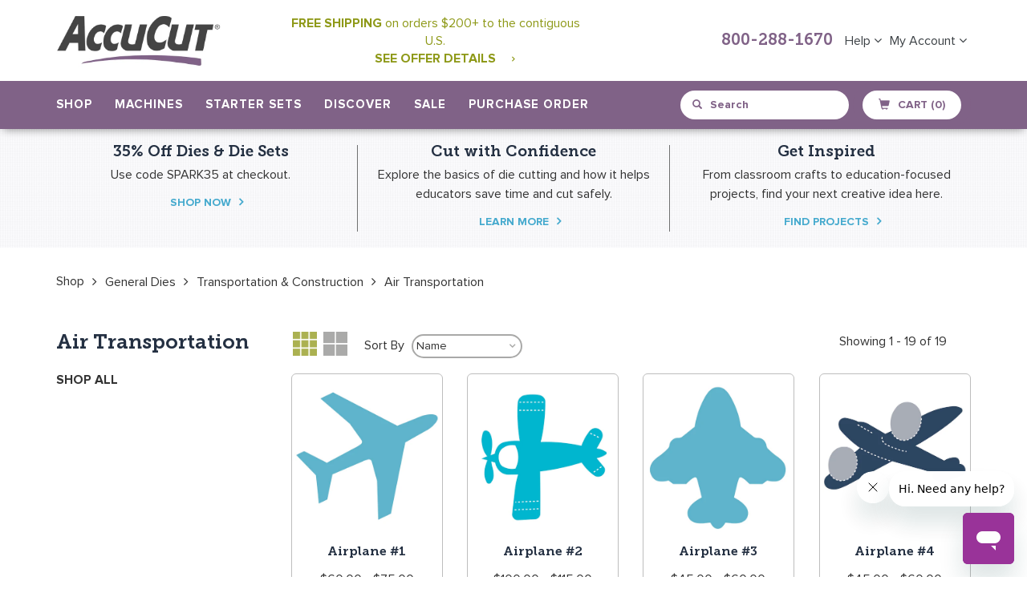

--- FILE ---
content_type: text/html; charset=utf-8
request_url: https://accucut.com/collections/air-transportation
body_size: 59750
content:















<!doctype html>
<!--[if IE 9]> <html class="ie9 no-js" lang="en"> <![endif]-->
<!--[if (gt IE 9)|!(IE)]><!--> <html class="no-js" lang="en"> <!--<![endif]-->
<head>
<script src="https://rapid-cdn.yottaa.com/rapid/lib/IMFgQVIvCGbbpQ.js"></script>
<meta name="facebook-domain-verification" content="3pdzw67ki8r5upkgatzc9kq7lsu7vo" />
  <meta charset="utf-8">
  <meta http-equiv="X-UA-Compatible" content="IE=edge,chrome=1">
  <meta name="viewport" content="width=device-width,initial-scale=1">
  <meta name="theme-color" content="#8e9918">
  <link rel="canonical" href="https://accucut.com/collections/air-transportation">
  
    <link rel="shortcut icon" href="//accucut.com/cdn/shop/files/AccuCut-Favicon-2018_32x32.png?v=1613682300" type="image/png">
  

  
  <title>
    Air Transportation
    
    
    
      &ndash; AccuCut
    
  </title>

  

  <!-- /snippets/social-meta-tags.liquid -->
<meta property="og:site_name" content="AccuCut">
<meta property="og:url" content="https://accucut.com/collections/air-transportation">
<meta property="og:title" content="Air Transportation">
<meta property="og:type" content="website">
<meta property="og:description" content="Largest selection of steel-rule dies and die-cutting machines for stationery, education and general craft use. ">


<meta name="twitter:site" content="@">
<meta name="twitter:card" content="summary_large_image">
<meta name="twitter:title" content="Air Transportation">
<meta name="twitter:description" content="Largest selection of steel-rule dies and die-cutting machines for stationery, education and general craft use. ">

  	
  <link href="//accucut.com/cdn/shop/t/25/assets/bootstrap.min.css?v=172329866841171846871723841507" rel="stylesheet" type="text/css" media="all" />
  <link href="//accucut.com/cdn/shop/t/25/assets/bootstrap-theme.min.css?v=393709714036680121723841507" rel="stylesheet" type="text/css" media="all" />
  
  <link href="//accucut.com/cdn/shop/t/25/assets/theme.scss.css?v=32862828111233357631723841748" rel="stylesheet" type="text/css" media="all" />
  
  <link href="//accucut.com/cdn/shop/t/25/assets/main.css?v=180571676047321723111767906439" rel="stylesheet" type="text/css" media="all" />
  <link href="//accucut.com/cdn/shop/t/25/assets/dynamic.css?v=39821511123824686271723841527" rel="stylesheet" type="text/css" media="all" />
  <link href="//accucut.com/cdn/shop/t/25/assets/font-awesome.css?v=64080635606017997811723841534" rel="stylesheet" type="text/css" media="all" />
  
  <link href="//accucut.com/cdn/shop/t/25/assets/jquery.magicsearch.css?v=42753180553730154331723841553" rel="stylesheet" type="text/css" media="all" />
  <link href="//accucut.com/cdn/shop/t/25/assets/select2.min.css?v=12514130664652792431723841604" rel="stylesheet" type="text/css" media="all" />
  
  

  <link href="//fonts.googleapis.com/css?family=Work+Sans:400,700" rel="stylesheet" type="text/css" media="all" />


  

    <link href="//fonts.googleapis.com/css?family=Work+Sans:600" rel="stylesheet" type="text/css" media="all" />
  


	
  <link href="//accucut.com/cdn/shop/t/25/assets/custom-page.css?v=153793452299361941711723841646" rel="stylesheet" type="text/css" media="all" />
  <script src="https://cdn.optimizely.com/js/2288961406.js"></script>
  <!-- Google Tag Manager -->
  <!--
<script>(function(w,d,s,l,i){w[l]=w[l]||[];w[l].push({'gtm.start':
new Date().getTime(),event:'gtm.js'});var f=d.getElementsByTagName(s)[0],
j=d.createElement(s),dl=l!='dataLayer'?'&l='+l:'';j.async=true;j.src=
'https://www.googletagmanager.com/gtm.js?id='+i+dl;f.parentNode.insertBefore(j,f);
})(window,document,'script','dataLayer','GTM-NWLSBKB');</script> -->
<!-- End Google Tag Manager -->
  <meta name="p:domain_verify" content="1facc2503aee88dea8dd5aebf28a87d0"/>
  <script>
    var theme = {
      strings: {
        addToCart: "Add to cart",
        soldOut: "Sold out",
        unavailable: "Unavailable",
        showMore: "Show More",
        showLess: "Show Less"
      },
      moneyFormat: "${{amount}}"
    }

    document.documentElement.className = document.documentElement.className.replace('no-js', 'js');
  </script>

  <!--[if (lte IE 9) ]><script src="//accucut.com/cdn/shop/t/25/assets/match-media.min.js?v=22265819453975888031723841565" type="text/javascript"></script><![endif]-->
	
    
  

  <!--[if (gt IE 9)|!(IE)]><!--><script src="//accucut.com/cdn/shop/t/25/assets/vendor.js?v=107371709133319923141723841621" defer="defer"></script><!--<![endif]-->
  <!--[if lte IE 9]><script src="//accucut.com/cdn/shop/t/25/assets/vendor.js?v=107371709133319923141723841621"></script><![endif]-->
  
  <!--[if (gt IE 9)|!(IE)]><!--><script src="//accucut.com/cdn/shop/t/25/assets/theme.js?v=108795389738953139301723841617" defer="defer"></script><!--<![endif]-->
  <!--[if lte IE 9]><script src="//accucut.com/cdn/shop/t/25/assets/theme.js?v=108795389738953139301723841617"></script><![endif]-->
  
  <!--[if (gt IE 9)|!(IE)]><!--><script src="//accucut.com/cdn/shop/t/25/assets/bootstrap.min.js?v=107933375647041692051723841508" defer="defer"></script><!--<![endif]-->
  <!--[if lte IE 9]><script src="//accucut.com/cdn/shop/t/25/assets/bootstrap.min.js?v=107933375647041692051723841508"></script><![endif]-->
  
  <!--[if (gt IE 9)|!(IE)]><!--><script src="//accucut.com/cdn/shop/t/25/assets/docs.min.js?v=135213088184068527091723841527" defer="defer"></script><!--<![endif]-->
  <!--[if lte IE 9]><script src="//accucut.com/cdn/shop/t/25/assets/docs.min.js?v=135213088184068527091723841527"></script><![endif]-->
  
  <!--[if (gt IE 9)|!(IE)]><!--><script src="//accucut.com/cdn/shop/t/25/assets/isotope.pkgd.min.js?v=137069143514850816691723841551" defer="defer"></script><!--<![endif]-->
  <!--[if lte IE 9]><script src="//accucut.com/cdn/shop/t/25/assets/isotope.pkgd.min.js?v=137069143514850816691723841551"></script><![endif]-->

  <!--[if (gt IE 9)|!(IE)]><!--><script src="//accucut.com/cdn/shop/t/25/assets/video.js?v=9132856630598355681723841622" defer="defer"></script><!--<![endif]-->
  <!--[if lte IE 9]><script src="//accucut.com/cdn/shop/t/25/assets/video.js?v=9132856630598355681723841622"></script><![endif]-->
  
  <!--[if (gt IE 9)|!(IE)]><!--><script src="//accucut.com/cdn/shop/t/25/assets/table-tabs.js?v=95287669298416646321723841616" defer="defer"></script><!--<![endif]-->
  <!--[if lte IE 9]><script src="//accucut.com/cdn/shop/t/25/assets/table-tabs.js?v=95287669298416646321723841616"></script><![endif]-->
  
  <!--[if (gt IE 9)|!(IE)]><!--><script src="//accucut.com/cdn/shop/t/25/assets/custom.js?v=171446213646287062841723841519" defer="defer"></script><!--<![endif]-->
  <!--[if lte IE 9]><script src="//accucut.com/cdn/shop/t/25/assets/custom.js?v=171446213646287062841723841519"></script><![endif]-->
  
  <!--[if (gt IE 9)|!(IE)]><!--><script src="//accucut.com/cdn/shop/t/25/assets/copy-table.js?v=104035625185290490671723841518" defer="defer"></script><!--<![endif]-->
  <!--[if lte IE 9]><script src="//accucut.com/cdn/shop/t/25/assets/copy-table.js?v=104035625185290490671723841518"></script><![endif]-->
  
  <!--[if (gt IE 9)|!(IE)]><!--><script src="//accucut.com/cdn/shop/t/25/assets/machine-comparision.js?v=71578990572396621871723841558" defer="defer"></script><!--<![endif]-->
  <!--[if lte IE 9]><script src="//accucut.com/cdn/shop/t/25/assets/machine-comparision.js?v=71578990572396621871723841558"></script><![endif]-->
  
  <!--[if (gt IE 9)|!(IE)]><!--><script src="//accucut.com/cdn/shop/t/25/assets/pagination.js?v=31191587873102135501723841577" defer="defer"></script><!--<![endif]-->
  <!--[if lte IE 9]><script src="//accucut.com/cdn/shop/t/25/assets/pagination.js?v=31191587873102135501723841577"></script><![endif]-->

  <!--[if (gt IE 9)|!(IE)]><!--><script src="//accucut.com/cdn/shop/t/25/assets/paginate.js?v=98859983918965568571723841577" defer="defer"></script><!--<![endif]-->
  <!--[if lte IE 9]><script src="//accucut.com/cdn/shop/t/25/assets/paginate.js?v=98859983918965568571723841577"></script><![endif]-->
  
  
  <!--[if (gt IE 9)|!(IE)]><!--><script src="//accucut.com/cdn/shop/t/25/assets/sub_category.js?v=154403380730035274981723841616" defer="defer"></script><!--<![endif]-->
  <!--[if lte IE 9]><script src="//accucut.com/cdn/shop/t/25/assets/sub_category.js?v=154403380730035274981723841616"></script><![endif]-->
  
  
  <!--[if (gt IE 9)|!(IE)]><!--><script src="//accucut.com/cdn/shop/t/25/assets/jquery.imagezoom.js?v=162670527560667134761723841553" defer="defer"></script><!--<![endif]-->
  <!--[if lte IE 9]><script src="//accucut.com/cdn/shop/t/25/assets/jquery.imagezoom.js?v=162670527560667134761723841553"></script><![endif]-->
  
  <!--[if (gt IE 9)|!(IE)]><!--><script src="//accucut.com/cdn/shop/t/25/assets/wish-list.js?v=135228901127952681151723841623" defer="defer"></script><!--<![endif]-->
  <!--[if lte IE 9]><script src="//accucut.com/cdn/shop/t/25/assets/wish-list.js?v=135228901127952681151723841623"></script><![endif]-->
  
  <script src="https://ajax.googleapis.com/ajax/libs/jquery/1.10.0/jquery.min.js"></script>
 	
  <!--[if (gt IE 9)|!(IE)]><!--><script src="//accucut.com/cdn/shop/t/25/assets/jquery-ui.min.js?v=50423335493134650311723841552" defer="defer"></script><!--<![endif]-->
  <!--[if lte IE 9]><script src="//accucut.com/cdn/shop/t/25/assets/jquery-ui.min.js?v=50423335493134650311723841552"></script><![endif]-->
  <!--[if (gt IE 9)|!(IE)]><!-<script src="//accucut.com/cdn/shop/t/25/assets/bootstrap-tagsinput.min.js?v=17750926219704418621723841506"></script><!--<![endif]-->
 <!--<script src="https://www.jqueryscript.net/demo/Dynamic-Autocomplete-Tag-Input-Plugin-For-jQuery-Tokenize2/tokenize2.js"></script>-->
  <script src="//accucut.com/cdn/shop/t/25/assets/jquery.magicsearch.js?v=87819703949458615481723841553"></script>
  <script src="//accucut.com/cdn/shop/t/25/assets/select2.full.js?v=66477827878817460951723841604"></script>
  
  
  <script>window.performance && window.performance.mark && window.performance.mark('shopify.content_for_header.start');</script><meta name="google-site-verification" content="FBMPYmCQi8T2fOJGlo3L_Bd9vIpSlNC-4OMXaEaIei8">
<meta id="shopify-digital-wallet" name="shopify-digital-wallet" content="/20098293/digital_wallets/dialog">
<meta name="shopify-checkout-api-token" content="2ea067a71db65f83fcaa271ef14d4b34">
<meta id="in-context-paypal-metadata" data-shop-id="20098293" data-venmo-supported="true" data-environment="production" data-locale="en_US" data-paypal-v4="true" data-currency="USD">
<link rel="alternate" type="application/atom+xml" title="Feed" href="/collections/air-transportation.atom" />
<link rel="alternate" type="application/json+oembed" href="https://accucut.com/collections/air-transportation.oembed">
<script async="async" src="/checkouts/internal/preloads.js?locale=en-US"></script>
<script id="shopify-features" type="application/json">{"accessToken":"2ea067a71db65f83fcaa271ef14d4b34","betas":["rich-media-storefront-analytics"],"domain":"accucut.com","predictiveSearch":true,"shopId":20098293,"locale":"en"}</script>
<script>var Shopify = Shopify || {};
Shopify.shop = "accucut.myshopify.com";
Shopify.locale = "en";
Shopify.currency = {"active":"USD","rate":"1.0"};
Shopify.country = "US";
Shopify.theme = {"name":"Updates for Shopify Checkout Changes on Aug. 13","id":123639595105,"schema_name":"Debut","schema_version":"1.2.0","theme_store_id":796,"role":"main"};
Shopify.theme.handle = "null";
Shopify.theme.style = {"id":null,"handle":null};
Shopify.cdnHost = "accucut.com/cdn";
Shopify.routes = Shopify.routes || {};
Shopify.routes.root = "/";</script>
<script type="module">!function(o){(o.Shopify=o.Shopify||{}).modules=!0}(window);</script>
<script>!function(o){function n(){var o=[];function n(){o.push(Array.prototype.slice.apply(arguments))}return n.q=o,n}var t=o.Shopify=o.Shopify||{};t.loadFeatures=n(),t.autoloadFeatures=n()}(window);</script>
<script id="shop-js-analytics" type="application/json">{"pageType":"collection"}</script>
<script defer="defer" async type="module" src="//accucut.com/cdn/shopifycloud/shop-js/modules/v2/client.init-shop-cart-sync_WVOgQShq.en.esm.js"></script>
<script defer="defer" async type="module" src="//accucut.com/cdn/shopifycloud/shop-js/modules/v2/chunk.common_C_13GLB1.esm.js"></script>
<script defer="defer" async type="module" src="//accucut.com/cdn/shopifycloud/shop-js/modules/v2/chunk.modal_CLfMGd0m.esm.js"></script>
<script type="module">
  await import("//accucut.com/cdn/shopifycloud/shop-js/modules/v2/client.init-shop-cart-sync_WVOgQShq.en.esm.js");
await import("//accucut.com/cdn/shopifycloud/shop-js/modules/v2/chunk.common_C_13GLB1.esm.js");
await import("//accucut.com/cdn/shopifycloud/shop-js/modules/v2/chunk.modal_CLfMGd0m.esm.js");

  window.Shopify.SignInWithShop?.initShopCartSync?.({"fedCMEnabled":true,"windoidEnabled":true});

</script>
<script>(function() {
  var isLoaded = false;
  function asyncLoad() {
    if (isLoaded) return;
    isLoaded = true;
    var urls = ["https:\/\/js.smile.io\/v1\/smile-shopify.js?shop=accucut.myshopify.com","https:\/\/api.pp-prod-ads.ue2.breadgateway.net\/api\/shopify-plugin-backend\/messaging-app\/cart.js?shopId=c43f5ac2-c659-4cf4-9e03-027407bc192b\u0026shop=accucut.myshopify.com","\/\/searchserverapi.com\/widgets\/shopify\/init.js?a=6Y8T0J8y8t\u0026shop=accucut.myshopify.com","https:\/\/shopify-widget.route.com\/shopify.widget.js?shop=accucut.myshopify.com","https:\/\/sales-pop.carecart.io\/lib\/salesnotifier.js?shop=accucut.myshopify.com","https:\/\/cdn-widgetsrepository.yotpo.com\/v1\/loader\/DYraot7eyM6xjS8oWR18B2hruYmfQVLTINKzcGWL?shop=accucut.myshopify.com","https:\/\/na.shgcdn3.com\/pixel-collector.js?shop=accucut.myshopify.com"];
    for (var i = 0; i < urls.length; i++) {
      var s = document.createElement('script');
      s.type = 'text/javascript';
      s.async = true;
      s.src = urls[i];
      var x = document.getElementsByTagName('script')[0];
      x.parentNode.insertBefore(s, x);
    }
  };
  if(window.attachEvent) {
    window.attachEvent('onload', asyncLoad);
  } else {
    window.addEventListener('load', asyncLoad, false);
  }
})();</script>
<script id="__st">var __st={"a":20098293,"offset":-21600,"reqid":"3393090a-6b8e-43a2-9dd1-bc2f152fda03-1769714661","pageurl":"accucut.com\/collections\/air-transportation","u":"1168d6943c58","p":"collection","rtyp":"collection","rid":449924996};</script>
<script>window.ShopifyPaypalV4VisibilityTracking = true;</script>
<script id="captcha-bootstrap">!function(){'use strict';const t='contact',e='account',n='new_comment',o=[[t,t],['blogs',n],['comments',n],[t,'customer']],c=[[e,'customer_login'],[e,'guest_login'],[e,'recover_customer_password'],[e,'create_customer']],r=t=>t.map((([t,e])=>`form[action*='/${t}']:not([data-nocaptcha='true']) input[name='form_type'][value='${e}']`)).join(','),a=t=>()=>t?[...document.querySelectorAll(t)].map((t=>t.form)):[];function s(){const t=[...o],e=r(t);return a(e)}const i='password',u='form_key',d=['recaptcha-v3-token','g-recaptcha-response','h-captcha-response',i],f=()=>{try{return window.sessionStorage}catch{return}},m='__shopify_v',_=t=>t.elements[u];function p(t,e,n=!1){try{const o=window.sessionStorage,c=JSON.parse(o.getItem(e)),{data:r}=function(t){const{data:e,action:n}=t;return t[m]||n?{data:e,action:n}:{data:t,action:n}}(c);for(const[e,n]of Object.entries(r))t.elements[e]&&(t.elements[e].value=n);n&&o.removeItem(e)}catch(o){console.error('form repopulation failed',{error:o})}}const l='form_type',E='cptcha';function T(t){t.dataset[E]=!0}const w=window,h=w.document,L='Shopify',v='ce_forms',y='captcha';let A=!1;((t,e)=>{const n=(g='f06e6c50-85a8-45c8-87d0-21a2b65856fe',I='https://cdn.shopify.com/shopifycloud/storefront-forms-hcaptcha/ce_storefront_forms_captcha_hcaptcha.v1.5.2.iife.js',D={infoText:'Protected by hCaptcha',privacyText:'Privacy',termsText:'Terms'},(t,e,n)=>{const o=w[L][v],c=o.bindForm;if(c)return c(t,g,e,D).then(n);var r;o.q.push([[t,g,e,D],n]),r=I,A||(h.body.append(Object.assign(h.createElement('script'),{id:'captcha-provider',async:!0,src:r})),A=!0)});var g,I,D;w[L]=w[L]||{},w[L][v]=w[L][v]||{},w[L][v].q=[],w[L][y]=w[L][y]||{},w[L][y].protect=function(t,e){n(t,void 0,e),T(t)},Object.freeze(w[L][y]),function(t,e,n,w,h,L){const[v,y,A,g]=function(t,e,n){const i=e?o:[],u=t?c:[],d=[...i,...u],f=r(d),m=r(i),_=r(d.filter((([t,e])=>n.includes(e))));return[a(f),a(m),a(_),s()]}(w,h,L),I=t=>{const e=t.target;return e instanceof HTMLFormElement?e:e&&e.form},D=t=>v().includes(t);t.addEventListener('submit',(t=>{const e=I(t);if(!e)return;const n=D(e)&&!e.dataset.hcaptchaBound&&!e.dataset.recaptchaBound,o=_(e),c=g().includes(e)&&(!o||!o.value);(n||c)&&t.preventDefault(),c&&!n&&(function(t){try{if(!f())return;!function(t){const e=f();if(!e)return;const n=_(t);if(!n)return;const o=n.value;o&&e.removeItem(o)}(t);const e=Array.from(Array(32),(()=>Math.random().toString(36)[2])).join('');!function(t,e){_(t)||t.append(Object.assign(document.createElement('input'),{type:'hidden',name:u})),t.elements[u].value=e}(t,e),function(t,e){const n=f();if(!n)return;const o=[...t.querySelectorAll(`input[type='${i}']`)].map((({name:t})=>t)),c=[...d,...o],r={};for(const[a,s]of new FormData(t).entries())c.includes(a)||(r[a]=s);n.setItem(e,JSON.stringify({[m]:1,action:t.action,data:r}))}(t,e)}catch(e){console.error('failed to persist form',e)}}(e),e.submit())}));const S=(t,e)=>{t&&!t.dataset[E]&&(n(t,e.some((e=>e===t))),T(t))};for(const o of['focusin','change'])t.addEventListener(o,(t=>{const e=I(t);D(e)&&S(e,y())}));const B=e.get('form_key'),M=e.get(l),P=B&&M;t.addEventListener('DOMContentLoaded',(()=>{const t=y();if(P)for(const e of t)e.elements[l].value===M&&p(e,B);[...new Set([...A(),...v().filter((t=>'true'===t.dataset.shopifyCaptcha))])].forEach((e=>S(e,t)))}))}(h,new URLSearchParams(w.location.search),n,t,e,['guest_login'])})(!0,!0)}();</script>
<script integrity="sha256-4kQ18oKyAcykRKYeNunJcIwy7WH5gtpwJnB7kiuLZ1E=" data-source-attribution="shopify.loadfeatures" defer="defer" src="//accucut.com/cdn/shopifycloud/storefront/assets/storefront/load_feature-a0a9edcb.js" crossorigin="anonymous"></script>
<script data-source-attribution="shopify.dynamic_checkout.dynamic.init">var Shopify=Shopify||{};Shopify.PaymentButton=Shopify.PaymentButton||{isStorefrontPortableWallets:!0,init:function(){window.Shopify.PaymentButton.init=function(){};var t=document.createElement("script");t.src="https://accucut.com/cdn/shopifycloud/portable-wallets/latest/portable-wallets.en.js",t.type="module",document.head.appendChild(t)}};
</script>
<script data-source-attribution="shopify.dynamic_checkout.buyer_consent">
  function portableWalletsHideBuyerConsent(e){var t=document.getElementById("shopify-buyer-consent"),n=document.getElementById("shopify-subscription-policy-button");t&&n&&(t.classList.add("hidden"),t.setAttribute("aria-hidden","true"),n.removeEventListener("click",e))}function portableWalletsShowBuyerConsent(e){var t=document.getElementById("shopify-buyer-consent"),n=document.getElementById("shopify-subscription-policy-button");t&&n&&(t.classList.remove("hidden"),t.removeAttribute("aria-hidden"),n.addEventListener("click",e))}window.Shopify?.PaymentButton&&(window.Shopify.PaymentButton.hideBuyerConsent=portableWalletsHideBuyerConsent,window.Shopify.PaymentButton.showBuyerConsent=portableWalletsShowBuyerConsent);
</script>
<script data-source-attribution="shopify.dynamic_checkout.cart.bootstrap">document.addEventListener("DOMContentLoaded",(function(){function t(){return document.querySelector("shopify-accelerated-checkout-cart, shopify-accelerated-checkout")}if(t())Shopify.PaymentButton.init();else{new MutationObserver((function(e,n){t()&&(Shopify.PaymentButton.init(),n.disconnect())})).observe(document.body,{childList:!0,subtree:!0})}}));
</script>
<script id='scb4127' type='text/javascript' async='' src='https://accucut.com/cdn/shopifycloud/privacy-banner/storefront-banner.js'></script><link id="shopify-accelerated-checkout-styles" rel="stylesheet" media="screen" href="https://accucut.com/cdn/shopifycloud/portable-wallets/latest/accelerated-checkout-backwards-compat.css" crossorigin="anonymous">
<style id="shopify-accelerated-checkout-cart">
        #shopify-buyer-consent {
  margin-top: 1em;
  display: inline-block;
  width: 100%;
}

#shopify-buyer-consent.hidden {
  display: none;
}

#shopify-subscription-policy-button {
  background: none;
  border: none;
  padding: 0;
  text-decoration: underline;
  font-size: inherit;
  cursor: pointer;
}

#shopify-subscription-policy-button::before {
  box-shadow: none;
}

      </style>

<script>window.performance && window.performance.mark && window.performance.mark('shopify.content_for_header.end');</script>
  





  <script type="text/javascript">
    
      window.__shgMoneyFormat = window.__shgMoneyFormat || {"USD":{"currency":"USD","currency_symbol":"$","currency_symbol_location":"left","decimal_places":2,"decimal_separator":".","thousands_separator":","}};
    
    window.__shgCurrentCurrencyCode = window.__shgCurrentCurrencyCode || {
      currency: "USD",
      currency_symbol: "$",
      decimal_separator: ".",
      thousands_separator: ",",
      decimal_places: 2,
      currency_symbol_location: "left"
    };
  </script>



<script>window.BOLD = window.BOLD || {};
    window.BOLD.common = window.BOLD.common || {};
    window.BOLD.common.Shopify = window.BOLD.common.Shopify || {};
    window.BOLD.common.Shopify.shop = {
      domain: 'accucut.com',
      permanent_domain: 'accucut.myshopify.com',
      url: 'https://accucut.com',
      secure_url: 'https://accucut.com',
      money_format: "${{amount}}",
      currency: "USD"
    };
    window.BOLD.common.Shopify.customer = {
      id: null,
      tags: null,
    };
    window.BOLD.common.Shopify.cart = {"note":null,"attributes":{},"original_total_price":0,"total_price":0,"total_discount":0,"total_weight":0.0,"item_count":0,"items":[],"requires_shipping":false,"currency":"USD","items_subtotal_price":0,"cart_level_discount_applications":[],"checkout_charge_amount":0};
    window.BOLD.common.template = 'collection';window.BOLD.common.Shopify.formatMoney = function(money, format) {
        function n(t, e) {
            return "undefined" == typeof t ? e : t
        }
        function r(t, e, r, i) {
            if (e = n(e, 2),
                r = n(r, ","),
                i = n(i, "."),
            isNaN(t) || null == t)
                return 0;
            t = (t / 100).toFixed(e);
            var o = t.split(".")
                , a = o[0].replace(/(\d)(?=(\d\d\d)+(?!\d))/g, "$1" + r)
                , s = o[1] ? i + o[1] : "";
            return a + s
        }
        "string" == typeof money && (money = money.replace(".", ""));
        var i = ""
            , o = /\{\{\s*(\w+)\s*\}\}/
            , a = format || window.BOLD.common.Shopify.shop.money_format || window.Shopify.money_format || "$ {{ amount }}";
        switch (a.match(o)[1]) {
            case "amount":
                i = r(money, 2, ",", ".");
                break;
            case "amount_no_decimals":
                i = r(money, 0, ",", ".");
                break;
            case "amount_with_comma_separator":
                i = r(money, 2, ".", ",");
                break;
            case "amount_no_decimals_with_comma_separator":
                i = r(money, 0, ".", ",");
                break;
            case "amount_with_space_separator":
                i = r(money, 2, " ", ",");
                break;
            case "amount_no_decimals_with_space_separator":
                i = r(money, 0, " ", ",");
                break;
            case "amount_with_apostrophe_separator":
                i = r(money, 2, "'", ".");
                break;
        }
        return a.replace(o, i);
    };
    window.BOLD.common.Shopify.saveProduct = function (handle, product, productData) {
      if (typeof handle === 'string' && typeof window.BOLD.common.Shopify.products[handle] === 'undefined') {
        if (typeof product === 'number') {
          window.BOLD.common.Shopify.handles[product] = handle;
          product = { id: product, product: productData };
        }
        window.BOLD.common.Shopify.products[handle] = product;
      }
    };
    window.BOLD.common.Shopify.saveVariant = function (variant_id, variant) {
      if (typeof variant_id === 'number' && typeof window.BOLD.common.Shopify.variants[variant_id] === 'undefined') {
        window.BOLD.common.Shopify.variants[variant_id] = variant;
      }
    };window.BOLD.common.Shopify.products = window.BOLD.common.Shopify.products || {};
    window.BOLD.common.Shopify.variants = window.BOLD.common.Shopify.variants || {};
    window.BOLD.common.Shopify.handles = window.BOLD.common.Shopify.handles || {};window.BOLD.common.Shopify.saveProduct(null, null, null);window.BOLD.apps_installed = {"Product Upsell":3} || {};window.BOLD.common.Shopify.saveProduct("airplane-1", 12110695364, {"id":12110695364,"title":"Airplane #1","handle":"airplane-1","description":"\u003cp\u003eAccuCut standard wood dies feature steel-rule blades that ensure a precise cut each pass through the machine. You can cut up to seven layers of construction paper or cardstock depending on the machine you are using and the intricacy of the die. The dies will also cut through anything scissors can cut including foam, sponge, felt, fabric and more. Imagine all of the time you will save using a steel-rule die to cut the shapes you need.\u003c\/p\u003e","published_at":"2017-10-16T00:47:34-05:00","created_at":"2017-10-16T00:47:35-05:00","vendor":"AccuCut","type":"Die Standard","tags":["air-transportation","Die Sale","general-dies","transportation-construction","vbs","vbs-aviation"],"price":6000,"price_min":6000,"price_max":7500,"available":true,"price_varies":true,"compare_at_price":null,"compare_at_price_min":0,"compare_at_price_max":0,"compare_at_price_varies":false,"variants":[{"id":52892305476,"title":"Small","option1":"Small","option2":null,"option3":null,"sku":"A1100S","requires_shipping":true,"taxable":true,"featured_image":{"id":30137578372,"product_id":12110695364,"position":1,"created_at":"2017-10-16T09:53:16-05:00","updated_at":"2025-06-30T23:38:50-05:00","alt":null,"width":1500,"height":1500,"src":"\/\/accucut.com\/cdn\/shop\/products\/A1100_78bf0d14-212e-4398-b8eb-a46f701d8bee.jpg?v=1751344730","variant_ids":[52892305476,52892305540,52892305604]},"available":true,"name":"Airplane #1 - Small","public_title":"Small","options":["Small"],"price":6000,"weight":340,"compare_at_price":null,"inventory_quantity":-10,"inventory_management":null,"inventory_policy":"continue","barcode":null,"featured_media":{"alt":null,"id":846154989665,"position":1,"preview_image":{"aspect_ratio":1.0,"height":1500,"width":1500,"src":"\/\/accucut.com\/cdn\/shop\/products\/A1100_78bf0d14-212e-4398-b8eb-a46f701d8bee.jpg?v=1751344730"}},"requires_selling_plan":false,"selling_plan_allocations":[],"quantity_rule":{"min":1,"max":null,"increment":1}},{"id":52892305540,"title":"Large","option1":"Large","option2":null,"option3":null,"sku":"A1100L","requires_shipping":true,"taxable":true,"featured_image":{"id":30137578372,"product_id":12110695364,"position":1,"created_at":"2017-10-16T09:53:16-05:00","updated_at":"2025-06-30T23:38:50-05:00","alt":null,"width":1500,"height":1500,"src":"\/\/accucut.com\/cdn\/shop\/products\/A1100_78bf0d14-212e-4398-b8eb-a46f701d8bee.jpg?v=1751344730","variant_ids":[52892305476,52892305540,52892305604]},"available":true,"name":"Airplane #1 - Large","public_title":"Large","options":["Large"],"price":6000,"weight":340,"compare_at_price":null,"inventory_quantity":-56,"inventory_management":null,"inventory_policy":"continue","barcode":null,"featured_media":{"alt":null,"id":846154989665,"position":1,"preview_image":{"aspect_ratio":1.0,"height":1500,"width":1500,"src":"\/\/accucut.com\/cdn\/shop\/products\/A1100_78bf0d14-212e-4398-b8eb-a46f701d8bee.jpg?v=1751344730"}},"requires_selling_plan":false,"selling_plan_allocations":[],"quantity_rule":{"min":1,"max":null,"increment":1}},{"id":52892305604,"title":"Jumbo","option1":"Jumbo","option2":null,"option3":null,"sku":"A1100J","requires_shipping":true,"taxable":true,"featured_image":{"id":30137578372,"product_id":12110695364,"position":1,"created_at":"2017-10-16T09:53:16-05:00","updated_at":"2025-06-30T23:38:50-05:00","alt":null,"width":1500,"height":1500,"src":"\/\/accucut.com\/cdn\/shop\/products\/A1100_78bf0d14-212e-4398-b8eb-a46f701d8bee.jpg?v=1751344730","variant_ids":[52892305476,52892305540,52892305604]},"available":true,"name":"Airplane #1 - Jumbo","public_title":"Jumbo","options":["Jumbo"],"price":7500,"weight":1247,"compare_at_price":null,"inventory_quantity":-17,"inventory_management":null,"inventory_policy":"continue","barcode":null,"featured_media":{"alt":null,"id":846154989665,"position":1,"preview_image":{"aspect_ratio":1.0,"height":1500,"width":1500,"src":"\/\/accucut.com\/cdn\/shop\/products\/A1100_78bf0d14-212e-4398-b8eb-a46f701d8bee.jpg?v=1751344730"}},"requires_selling_plan":false,"selling_plan_allocations":[],"quantity_rule":{"min":1,"max":null,"increment":1}}],"images":["\/\/accucut.com\/cdn\/shop\/products\/A1100_78bf0d14-212e-4398-b8eb-a46f701d8bee.jpg?v=1751344730"],"featured_image":"\/\/accucut.com\/cdn\/shop\/products\/A1100_78bf0d14-212e-4398-b8eb-a46f701d8bee.jpg?v=1751344730","options":["Option"],"media":[{"alt":null,"id":846154989665,"position":1,"preview_image":{"aspect_ratio":1.0,"height":1500,"width":1500,"src":"\/\/accucut.com\/cdn\/shop\/products\/A1100_78bf0d14-212e-4398-b8eb-a46f701d8bee.jpg?v=1751344730"},"aspect_ratio":1.0,"height":1500,"media_type":"image","src":"\/\/accucut.com\/cdn\/shop\/products\/A1100_78bf0d14-212e-4398-b8eb-a46f701d8bee.jpg?v=1751344730","width":1500}],"requires_selling_plan":false,"selling_plan_groups":[],"content":"\u003cp\u003eAccuCut standard wood dies feature steel-rule blades that ensure a precise cut each pass through the machine. You can cut up to seven layers of construction paper or cardstock depending on the machine you are using and the intricacy of the die. The dies will also cut through anything scissors can cut including foam, sponge, felt, fabric and more. Imagine all of the time you will save using a steel-rule die to cut the shapes you need.\u003c\/p\u003e"});window.BOLD.common.Shopify.saveVariant(52892305476, { variant: {"id":52892305476,"title":"Small","option1":"Small","option2":null,"option3":null,"sku":"A1100S","requires_shipping":true,"taxable":true,"featured_image":{"id":30137578372,"product_id":12110695364,"position":1,"created_at":"2017-10-16T09:53:16-05:00","updated_at":"2025-06-30T23:38:50-05:00","alt":null,"width":1500,"height":1500,"src":"\/\/accucut.com\/cdn\/shop\/products\/A1100_78bf0d14-212e-4398-b8eb-a46f701d8bee.jpg?v=1751344730","variant_ids":[52892305476,52892305540,52892305604]},"available":true,"name":"Airplane #1 - Small","public_title":"Small","options":["Small"],"price":6000,"weight":340,"compare_at_price":null,"inventory_quantity":-10,"inventory_management":null,"inventory_policy":"continue","barcode":null,"featured_media":{"alt":null,"id":846154989665,"position":1,"preview_image":{"aspect_ratio":1.0,"height":1500,"width":1500,"src":"\/\/accucut.com\/cdn\/shop\/products\/A1100_78bf0d14-212e-4398-b8eb-a46f701d8bee.jpg?v=1751344730"}},"requires_selling_plan":false,"selling_plan_allocations":[],"quantity_rule":{"min":1,"max":null,"increment":1}}, inventory_quantity: -10, product_id: 12110695364, product_handle: "airplane-1", price: 6000, variant_title: "Small", group_id: '', csp_metafield: {}});window.BOLD.common.Shopify.saveVariant(52892305540, { variant: {"id":52892305540,"title":"Large","option1":"Large","option2":null,"option3":null,"sku":"A1100L","requires_shipping":true,"taxable":true,"featured_image":{"id":30137578372,"product_id":12110695364,"position":1,"created_at":"2017-10-16T09:53:16-05:00","updated_at":"2025-06-30T23:38:50-05:00","alt":null,"width":1500,"height":1500,"src":"\/\/accucut.com\/cdn\/shop\/products\/A1100_78bf0d14-212e-4398-b8eb-a46f701d8bee.jpg?v=1751344730","variant_ids":[52892305476,52892305540,52892305604]},"available":true,"name":"Airplane #1 - Large","public_title":"Large","options":["Large"],"price":6000,"weight":340,"compare_at_price":null,"inventory_quantity":-56,"inventory_management":null,"inventory_policy":"continue","barcode":null,"featured_media":{"alt":null,"id":846154989665,"position":1,"preview_image":{"aspect_ratio":1.0,"height":1500,"width":1500,"src":"\/\/accucut.com\/cdn\/shop\/products\/A1100_78bf0d14-212e-4398-b8eb-a46f701d8bee.jpg?v=1751344730"}},"requires_selling_plan":false,"selling_plan_allocations":[],"quantity_rule":{"min":1,"max":null,"increment":1}}, inventory_quantity: -56, product_id: 12110695364, product_handle: "airplane-1", price: 6000, variant_title: "Large", group_id: '', csp_metafield: {}});window.BOLD.common.Shopify.saveVariant(52892305604, { variant: {"id":52892305604,"title":"Jumbo","option1":"Jumbo","option2":null,"option3":null,"sku":"A1100J","requires_shipping":true,"taxable":true,"featured_image":{"id":30137578372,"product_id":12110695364,"position":1,"created_at":"2017-10-16T09:53:16-05:00","updated_at":"2025-06-30T23:38:50-05:00","alt":null,"width":1500,"height":1500,"src":"\/\/accucut.com\/cdn\/shop\/products\/A1100_78bf0d14-212e-4398-b8eb-a46f701d8bee.jpg?v=1751344730","variant_ids":[52892305476,52892305540,52892305604]},"available":true,"name":"Airplane #1 - Jumbo","public_title":"Jumbo","options":["Jumbo"],"price":7500,"weight":1247,"compare_at_price":null,"inventory_quantity":-17,"inventory_management":null,"inventory_policy":"continue","barcode":null,"featured_media":{"alt":null,"id":846154989665,"position":1,"preview_image":{"aspect_ratio":1.0,"height":1500,"width":1500,"src":"\/\/accucut.com\/cdn\/shop\/products\/A1100_78bf0d14-212e-4398-b8eb-a46f701d8bee.jpg?v=1751344730"}},"requires_selling_plan":false,"selling_plan_allocations":[],"quantity_rule":{"min":1,"max":null,"increment":1}}, inventory_quantity: -17, product_id: 12110695364, product_handle: "airplane-1", price: 7500, variant_title: "Jumbo", group_id: '', csp_metafield: {}});window.BOLD.common.Shopify.saveProduct("airplane-2", 12110695428, {"id":12110695428,"title":"Airplane #2","handle":"airplane-2","description":"\u003cp\u003eAccuCut standard wood dies feature steel-rule blades that ensure a precise cut each pass through the machine. You can cut up to seven layers of construction paper or cardstock depending on the machine you are using and the intricacy of the die. The dies will also cut through anything scissors can cut including foam, sponge, felt, fabric and more. Imagine all of the time you will save using a steel-rule die to cut the shapes you need.\u003c\/p\u003e","published_at":"2017-10-16T00:47:35-05:00","created_at":"2017-10-16T00:47:36-05:00","vendor":"AccuCut","type":"Die Standard","tags":["air-transportation","Die Sale","general-dies","transportation-construction","vbs","vbs-aviation"],"price":10000,"price_min":10000,"price_max":11500,"available":true,"price_varies":true,"compare_at_price":null,"compare_at_price_min":0,"compare_at_price_max":0,"compare_at_price_varies":false,"variants":[{"id":52892305668,"title":"Small","option1":"Small","option2":null,"option3":null,"sku":"A1101S","requires_shipping":true,"taxable":true,"featured_image":{"id":30137578628,"product_id":12110695428,"position":1,"created_at":"2017-10-16T09:53:17-05:00","updated_at":"2025-06-30T23:38:49-05:00","alt":null,"width":1500,"height":1500,"src":"\/\/accucut.com\/cdn\/shop\/products\/A1101_6dba7e3c-c071-4d7c-811f-549636d043ad.jpg?v=1751344729","variant_ids":[52892305668,52892305732,52892305796]},"available":true,"name":"Airplane #2 - Small","public_title":"Small","options":["Small"],"price":10000,"weight":340,"compare_at_price":null,"inventory_quantity":-1,"inventory_management":null,"inventory_policy":"continue","barcode":null,"featured_media":{"alt":null,"id":846155022433,"position":1,"preview_image":{"aspect_ratio":1.0,"height":1500,"width":1500,"src":"\/\/accucut.com\/cdn\/shop\/products\/A1101_6dba7e3c-c071-4d7c-811f-549636d043ad.jpg?v=1751344729"}},"requires_selling_plan":false,"selling_plan_allocations":[],"quantity_rule":{"min":1,"max":null,"increment":1}},{"id":52892305732,"title":"Large","option1":"Large","option2":null,"option3":null,"sku":"A1101L","requires_shipping":true,"taxable":true,"featured_image":{"id":30137578628,"product_id":12110695428,"position":1,"created_at":"2017-10-16T09:53:17-05:00","updated_at":"2025-06-30T23:38:49-05:00","alt":null,"width":1500,"height":1500,"src":"\/\/accucut.com\/cdn\/shop\/products\/A1101_6dba7e3c-c071-4d7c-811f-549636d043ad.jpg?v=1751344729","variant_ids":[52892305668,52892305732,52892305796]},"available":true,"name":"Airplane #2 - Large","public_title":"Large","options":["Large"],"price":10000,"weight":340,"compare_at_price":null,"inventory_quantity":-1,"inventory_management":null,"inventory_policy":"deny","barcode":"","featured_media":{"alt":null,"id":846155022433,"position":1,"preview_image":{"aspect_ratio":1.0,"height":1500,"width":1500,"src":"\/\/accucut.com\/cdn\/shop\/products\/A1101_6dba7e3c-c071-4d7c-811f-549636d043ad.jpg?v=1751344729"}},"requires_selling_plan":false,"selling_plan_allocations":[],"quantity_rule":{"min":1,"max":null,"increment":1}},{"id":52892305796,"title":"Jumbo","option1":"Jumbo","option2":null,"option3":null,"sku":"A1101J","requires_shipping":true,"taxable":true,"featured_image":{"id":30137578628,"product_id":12110695428,"position":1,"created_at":"2017-10-16T09:53:17-05:00","updated_at":"2025-06-30T23:38:49-05:00","alt":null,"width":1500,"height":1500,"src":"\/\/accucut.com\/cdn\/shop\/products\/A1101_6dba7e3c-c071-4d7c-811f-549636d043ad.jpg?v=1751344729","variant_ids":[52892305668,52892305732,52892305796]},"available":true,"name":"Airplane #2 - Jumbo","public_title":"Jumbo","options":["Jumbo"],"price":11500,"weight":1247,"compare_at_price":null,"inventory_quantity":-5,"inventory_management":null,"inventory_policy":"continue","barcode":null,"featured_media":{"alt":null,"id":846155022433,"position":1,"preview_image":{"aspect_ratio":1.0,"height":1500,"width":1500,"src":"\/\/accucut.com\/cdn\/shop\/products\/A1101_6dba7e3c-c071-4d7c-811f-549636d043ad.jpg?v=1751344729"}},"requires_selling_plan":false,"selling_plan_allocations":[],"quantity_rule":{"min":1,"max":null,"increment":1}}],"images":["\/\/accucut.com\/cdn\/shop\/products\/A1101_6dba7e3c-c071-4d7c-811f-549636d043ad.jpg?v=1751344729"],"featured_image":"\/\/accucut.com\/cdn\/shop\/products\/A1101_6dba7e3c-c071-4d7c-811f-549636d043ad.jpg?v=1751344729","options":["Option"],"media":[{"alt":null,"id":846155022433,"position":1,"preview_image":{"aspect_ratio":1.0,"height":1500,"width":1500,"src":"\/\/accucut.com\/cdn\/shop\/products\/A1101_6dba7e3c-c071-4d7c-811f-549636d043ad.jpg?v=1751344729"},"aspect_ratio":1.0,"height":1500,"media_type":"image","src":"\/\/accucut.com\/cdn\/shop\/products\/A1101_6dba7e3c-c071-4d7c-811f-549636d043ad.jpg?v=1751344729","width":1500}],"requires_selling_plan":false,"selling_plan_groups":[],"content":"\u003cp\u003eAccuCut standard wood dies feature steel-rule blades that ensure a precise cut each pass through the machine. You can cut up to seven layers of construction paper or cardstock depending on the machine you are using and the intricacy of the die. The dies will also cut through anything scissors can cut including foam, sponge, felt, fabric and more. Imagine all of the time you will save using a steel-rule die to cut the shapes you need.\u003c\/p\u003e"});window.BOLD.common.Shopify.saveVariant(52892305668, { variant: {"id":52892305668,"title":"Small","option1":"Small","option2":null,"option3":null,"sku":"A1101S","requires_shipping":true,"taxable":true,"featured_image":{"id":30137578628,"product_id":12110695428,"position":1,"created_at":"2017-10-16T09:53:17-05:00","updated_at":"2025-06-30T23:38:49-05:00","alt":null,"width":1500,"height":1500,"src":"\/\/accucut.com\/cdn\/shop\/products\/A1101_6dba7e3c-c071-4d7c-811f-549636d043ad.jpg?v=1751344729","variant_ids":[52892305668,52892305732,52892305796]},"available":true,"name":"Airplane #2 - Small","public_title":"Small","options":["Small"],"price":10000,"weight":340,"compare_at_price":null,"inventory_quantity":-1,"inventory_management":null,"inventory_policy":"continue","barcode":null,"featured_media":{"alt":null,"id":846155022433,"position":1,"preview_image":{"aspect_ratio":1.0,"height":1500,"width":1500,"src":"\/\/accucut.com\/cdn\/shop\/products\/A1101_6dba7e3c-c071-4d7c-811f-549636d043ad.jpg?v=1751344729"}},"requires_selling_plan":false,"selling_plan_allocations":[],"quantity_rule":{"min":1,"max":null,"increment":1}}, inventory_quantity: -1, product_id: 12110695428, product_handle: "airplane-2", price: 10000, variant_title: "Small", group_id: '', csp_metafield: {}});window.BOLD.common.Shopify.saveVariant(52892305732, { variant: {"id":52892305732,"title":"Large","option1":"Large","option2":null,"option3":null,"sku":"A1101L","requires_shipping":true,"taxable":true,"featured_image":{"id":30137578628,"product_id":12110695428,"position":1,"created_at":"2017-10-16T09:53:17-05:00","updated_at":"2025-06-30T23:38:49-05:00","alt":null,"width":1500,"height":1500,"src":"\/\/accucut.com\/cdn\/shop\/products\/A1101_6dba7e3c-c071-4d7c-811f-549636d043ad.jpg?v=1751344729","variant_ids":[52892305668,52892305732,52892305796]},"available":true,"name":"Airplane #2 - Large","public_title":"Large","options":["Large"],"price":10000,"weight":340,"compare_at_price":null,"inventory_quantity":-1,"inventory_management":null,"inventory_policy":"deny","barcode":"","featured_media":{"alt":null,"id":846155022433,"position":1,"preview_image":{"aspect_ratio":1.0,"height":1500,"width":1500,"src":"\/\/accucut.com\/cdn\/shop\/products\/A1101_6dba7e3c-c071-4d7c-811f-549636d043ad.jpg?v=1751344729"}},"requires_selling_plan":false,"selling_plan_allocations":[],"quantity_rule":{"min":1,"max":null,"increment":1}}, inventory_quantity: -1, product_id: 12110695428, product_handle: "airplane-2", price: 10000, variant_title: "Large", group_id: '', csp_metafield: {}});window.BOLD.common.Shopify.saveVariant(52892305796, { variant: {"id":52892305796,"title":"Jumbo","option1":"Jumbo","option2":null,"option3":null,"sku":"A1101J","requires_shipping":true,"taxable":true,"featured_image":{"id":30137578628,"product_id":12110695428,"position":1,"created_at":"2017-10-16T09:53:17-05:00","updated_at":"2025-06-30T23:38:49-05:00","alt":null,"width":1500,"height":1500,"src":"\/\/accucut.com\/cdn\/shop\/products\/A1101_6dba7e3c-c071-4d7c-811f-549636d043ad.jpg?v=1751344729","variant_ids":[52892305668,52892305732,52892305796]},"available":true,"name":"Airplane #2 - Jumbo","public_title":"Jumbo","options":["Jumbo"],"price":11500,"weight":1247,"compare_at_price":null,"inventory_quantity":-5,"inventory_management":null,"inventory_policy":"continue","barcode":null,"featured_media":{"alt":null,"id":846155022433,"position":1,"preview_image":{"aspect_ratio":1.0,"height":1500,"width":1500,"src":"\/\/accucut.com\/cdn\/shop\/products\/A1101_6dba7e3c-c071-4d7c-811f-549636d043ad.jpg?v=1751344729"}},"requires_selling_plan":false,"selling_plan_allocations":[],"quantity_rule":{"min":1,"max":null,"increment":1}}, inventory_quantity: -5, product_id: 12110695428, product_handle: "airplane-2", price: 11500, variant_title: "Jumbo", group_id: '', csp_metafield: {}});window.BOLD.common.Shopify.saveProduct("airplane-3", 12110695492, {"id":12110695492,"title":"Airplane #3","handle":"airplane-3","description":"\u003cp\u003eAccuCut standard wood dies feature steel-rule blades that ensure a precise cut each pass through the machine. You can cut up to seven layers of construction paper or cardstock depending on the machine you are using and the intricacy of the die. The dies will also cut through anything scissors can cut including foam, sponge, felt, fabric and more. Imagine all of the time you will save using a steel-rule die to cut the shapes you need.\u003c\/p\u003e","published_at":"2017-10-16T00:47:36-05:00","created_at":"2017-10-16T00:47:37-05:00","vendor":"AccuCut","type":"Die Standard","tags":["air-transportation","Die Sale","general-dies","transportation-construction","weekly-deals"],"price":4500,"price_min":4500,"price_max":6000,"available":true,"price_varies":true,"compare_at_price":null,"compare_at_price_min":0,"compare_at_price_max":0,"compare_at_price_varies":false,"variants":[{"id":52892305860,"title":"Small","option1":"Small","option2":null,"option3":null,"sku":"A1102S","requires_shipping":true,"taxable":true,"featured_image":{"id":30137578692,"product_id":12110695492,"position":1,"created_at":"2017-10-16T09:53:18-05:00","updated_at":"2025-06-30T23:38:48-05:00","alt":null,"width":1500,"height":1500,"src":"\/\/accucut.com\/cdn\/shop\/products\/A1102_cfd15c2e-9c78-4ef4-a306-bd4657c28b46.jpg?v=1751344728","variant_ids":[52892305860,52892305924,52892305988]},"available":true,"name":"Airplane #3 - Small","public_title":"Small","options":["Small"],"price":4500,"weight":340,"compare_at_price":null,"inventory_quantity":-3,"inventory_management":null,"inventory_policy":"continue","barcode":null,"featured_media":{"alt":null,"id":846155055201,"position":1,"preview_image":{"aspect_ratio":1.0,"height":1500,"width":1500,"src":"\/\/accucut.com\/cdn\/shop\/products\/A1102_cfd15c2e-9c78-4ef4-a306-bd4657c28b46.jpg?v=1751344728"}},"requires_selling_plan":false,"selling_plan_allocations":[],"quantity_rule":{"min":1,"max":null,"increment":1}},{"id":52892305924,"title":"Large","option1":"Large","option2":null,"option3":null,"sku":"A1102L","requires_shipping":true,"taxable":true,"featured_image":{"id":30137578692,"product_id":12110695492,"position":1,"created_at":"2017-10-16T09:53:18-05:00","updated_at":"2025-06-30T23:38:48-05:00","alt":null,"width":1500,"height":1500,"src":"\/\/accucut.com\/cdn\/shop\/products\/A1102_cfd15c2e-9c78-4ef4-a306-bd4657c28b46.jpg?v=1751344728","variant_ids":[52892305860,52892305924,52892305988]},"available":true,"name":"Airplane #3 - Large","public_title":"Large","options":["Large"],"price":4500,"weight":340,"compare_at_price":null,"inventory_quantity":-23,"inventory_management":null,"inventory_policy":"continue","barcode":null,"featured_media":{"alt":null,"id":846155055201,"position":1,"preview_image":{"aspect_ratio":1.0,"height":1500,"width":1500,"src":"\/\/accucut.com\/cdn\/shop\/products\/A1102_cfd15c2e-9c78-4ef4-a306-bd4657c28b46.jpg?v=1751344728"}},"requires_selling_plan":false,"selling_plan_allocations":[],"quantity_rule":{"min":1,"max":null,"increment":1}},{"id":52892305988,"title":"Jumbo","option1":"Jumbo","option2":null,"option3":null,"sku":"A1102J","requires_shipping":true,"taxable":true,"featured_image":{"id":30137578692,"product_id":12110695492,"position":1,"created_at":"2017-10-16T09:53:18-05:00","updated_at":"2025-06-30T23:38:48-05:00","alt":null,"width":1500,"height":1500,"src":"\/\/accucut.com\/cdn\/shop\/products\/A1102_cfd15c2e-9c78-4ef4-a306-bd4657c28b46.jpg?v=1751344728","variant_ids":[52892305860,52892305924,52892305988]},"available":true,"name":"Airplane #3 - Jumbo","public_title":"Jumbo","options":["Jumbo"],"price":6000,"weight":1247,"compare_at_price":null,"inventory_quantity":-7,"inventory_management":null,"inventory_policy":"continue","barcode":null,"featured_media":{"alt":null,"id":846155055201,"position":1,"preview_image":{"aspect_ratio":1.0,"height":1500,"width":1500,"src":"\/\/accucut.com\/cdn\/shop\/products\/A1102_cfd15c2e-9c78-4ef4-a306-bd4657c28b46.jpg?v=1751344728"}},"requires_selling_plan":false,"selling_plan_allocations":[],"quantity_rule":{"min":1,"max":null,"increment":1}}],"images":["\/\/accucut.com\/cdn\/shop\/products\/A1102_cfd15c2e-9c78-4ef4-a306-bd4657c28b46.jpg?v=1751344728"],"featured_image":"\/\/accucut.com\/cdn\/shop\/products\/A1102_cfd15c2e-9c78-4ef4-a306-bd4657c28b46.jpg?v=1751344728","options":["Option"],"media":[{"alt":null,"id":846155055201,"position":1,"preview_image":{"aspect_ratio":1.0,"height":1500,"width":1500,"src":"\/\/accucut.com\/cdn\/shop\/products\/A1102_cfd15c2e-9c78-4ef4-a306-bd4657c28b46.jpg?v=1751344728"},"aspect_ratio":1.0,"height":1500,"media_type":"image","src":"\/\/accucut.com\/cdn\/shop\/products\/A1102_cfd15c2e-9c78-4ef4-a306-bd4657c28b46.jpg?v=1751344728","width":1500}],"requires_selling_plan":false,"selling_plan_groups":[],"content":"\u003cp\u003eAccuCut standard wood dies feature steel-rule blades that ensure a precise cut each pass through the machine. You can cut up to seven layers of construction paper or cardstock depending on the machine you are using and the intricacy of the die. The dies will also cut through anything scissors can cut including foam, sponge, felt, fabric and more. Imagine all of the time you will save using a steel-rule die to cut the shapes you need.\u003c\/p\u003e"});window.BOLD.common.Shopify.saveVariant(52892305860, { variant: {"id":52892305860,"title":"Small","option1":"Small","option2":null,"option3":null,"sku":"A1102S","requires_shipping":true,"taxable":true,"featured_image":{"id":30137578692,"product_id":12110695492,"position":1,"created_at":"2017-10-16T09:53:18-05:00","updated_at":"2025-06-30T23:38:48-05:00","alt":null,"width":1500,"height":1500,"src":"\/\/accucut.com\/cdn\/shop\/products\/A1102_cfd15c2e-9c78-4ef4-a306-bd4657c28b46.jpg?v=1751344728","variant_ids":[52892305860,52892305924,52892305988]},"available":true,"name":"Airplane #3 - Small","public_title":"Small","options":["Small"],"price":4500,"weight":340,"compare_at_price":null,"inventory_quantity":-3,"inventory_management":null,"inventory_policy":"continue","barcode":null,"featured_media":{"alt":null,"id":846155055201,"position":1,"preview_image":{"aspect_ratio":1.0,"height":1500,"width":1500,"src":"\/\/accucut.com\/cdn\/shop\/products\/A1102_cfd15c2e-9c78-4ef4-a306-bd4657c28b46.jpg?v=1751344728"}},"requires_selling_plan":false,"selling_plan_allocations":[],"quantity_rule":{"min":1,"max":null,"increment":1}}, inventory_quantity: -3, product_id: 12110695492, product_handle: "airplane-3", price: 4500, variant_title: "Small", group_id: '', csp_metafield: {}});window.BOLD.common.Shopify.saveVariant(52892305924, { variant: {"id":52892305924,"title":"Large","option1":"Large","option2":null,"option3":null,"sku":"A1102L","requires_shipping":true,"taxable":true,"featured_image":{"id":30137578692,"product_id":12110695492,"position":1,"created_at":"2017-10-16T09:53:18-05:00","updated_at":"2025-06-30T23:38:48-05:00","alt":null,"width":1500,"height":1500,"src":"\/\/accucut.com\/cdn\/shop\/products\/A1102_cfd15c2e-9c78-4ef4-a306-bd4657c28b46.jpg?v=1751344728","variant_ids":[52892305860,52892305924,52892305988]},"available":true,"name":"Airplane #3 - Large","public_title":"Large","options":["Large"],"price":4500,"weight":340,"compare_at_price":null,"inventory_quantity":-23,"inventory_management":null,"inventory_policy":"continue","barcode":null,"featured_media":{"alt":null,"id":846155055201,"position":1,"preview_image":{"aspect_ratio":1.0,"height":1500,"width":1500,"src":"\/\/accucut.com\/cdn\/shop\/products\/A1102_cfd15c2e-9c78-4ef4-a306-bd4657c28b46.jpg?v=1751344728"}},"requires_selling_plan":false,"selling_plan_allocations":[],"quantity_rule":{"min":1,"max":null,"increment":1}}, inventory_quantity: -23, product_id: 12110695492, product_handle: "airplane-3", price: 4500, variant_title: "Large", group_id: '', csp_metafield: {}});window.BOLD.common.Shopify.saveVariant(52892305988, { variant: {"id":52892305988,"title":"Jumbo","option1":"Jumbo","option2":null,"option3":null,"sku":"A1102J","requires_shipping":true,"taxable":true,"featured_image":{"id":30137578692,"product_id":12110695492,"position":1,"created_at":"2017-10-16T09:53:18-05:00","updated_at":"2025-06-30T23:38:48-05:00","alt":null,"width":1500,"height":1500,"src":"\/\/accucut.com\/cdn\/shop\/products\/A1102_cfd15c2e-9c78-4ef4-a306-bd4657c28b46.jpg?v=1751344728","variant_ids":[52892305860,52892305924,52892305988]},"available":true,"name":"Airplane #3 - Jumbo","public_title":"Jumbo","options":["Jumbo"],"price":6000,"weight":1247,"compare_at_price":null,"inventory_quantity":-7,"inventory_management":null,"inventory_policy":"continue","barcode":null,"featured_media":{"alt":null,"id":846155055201,"position":1,"preview_image":{"aspect_ratio":1.0,"height":1500,"width":1500,"src":"\/\/accucut.com\/cdn\/shop\/products\/A1102_cfd15c2e-9c78-4ef4-a306-bd4657c28b46.jpg?v=1751344728"}},"requires_selling_plan":false,"selling_plan_allocations":[],"quantity_rule":{"min":1,"max":null,"increment":1}}, inventory_quantity: -7, product_id: 12110695492, product_handle: "airplane-3", price: 6000, variant_title: "Jumbo", group_id: '', csp_metafield: {}});window.BOLD.common.Shopify.saveProduct("airplane-4", 12110695620, {"id":12110695620,"title":"Airplane #4","handle":"airplane-4","description":"\u003cp\u003eAccuCut standard wood dies feature steel-rule blades that ensure a precise cut each pass through the machine. You can cut up to seven layers of construction paper or cardstock depending on the machine you are using and the intricacy of the die. The dies will also cut through anything scissors can cut including foam, sponge, felt, fabric and more. Imagine all of the time you will save using a steel-rule die to cut the shapes you need.\u003c\/p\u003e","published_at":"2017-10-16T00:47:38-05:00","created_at":"2017-10-16T00:47:38-05:00","vendor":"AccuCut","type":"Die Standard","tags":["air-transportation","Die Sale","general-dies","transportation-construction","vbs","vbs-aviation"],"price":4500,"price_min":4500,"price_max":6000,"available":true,"price_varies":true,"compare_at_price":null,"compare_at_price_min":0,"compare_at_price_max":0,"compare_at_price_varies":false,"variants":[{"id":52892306116,"title":"Small","option1":"Small","option2":null,"option3":null,"sku":"A1103S","requires_shipping":true,"taxable":true,"featured_image":{"id":30137579396,"product_id":12110695620,"position":1,"created_at":"2017-10-16T09:53:21-05:00","updated_at":"2025-06-30T23:38:47-05:00","alt":null,"width":1500,"height":1333,"src":"\/\/accucut.com\/cdn\/shop\/products\/A1103_6afb921c-7ae8-4860-be31-3aba3a12d953.jpg?v=1751344727","variant_ids":[52892306116,52892306180,52892306308]},"available":true,"name":"Airplane #4 - Small","public_title":"Small","options":["Small"],"price":4500,"weight":340,"compare_at_price":null,"inventory_quantity":0,"inventory_management":null,"inventory_policy":"continue","barcode":null,"featured_media":{"alt":null,"id":846155120737,"position":1,"preview_image":{"aspect_ratio":1.125,"height":1333,"width":1500,"src":"\/\/accucut.com\/cdn\/shop\/products\/A1103_6afb921c-7ae8-4860-be31-3aba3a12d953.jpg?v=1751344727"}},"requires_selling_plan":false,"selling_plan_allocations":[],"quantity_rule":{"min":1,"max":null,"increment":1}},{"id":52892306180,"title":"Large","option1":"Large","option2":null,"option3":null,"sku":"A1103L","requires_shipping":true,"taxable":true,"featured_image":{"id":30137579396,"product_id":12110695620,"position":1,"created_at":"2017-10-16T09:53:21-05:00","updated_at":"2025-06-30T23:38:47-05:00","alt":null,"width":1500,"height":1333,"src":"\/\/accucut.com\/cdn\/shop\/products\/A1103_6afb921c-7ae8-4860-be31-3aba3a12d953.jpg?v=1751344727","variant_ids":[52892306116,52892306180,52892306308]},"available":true,"name":"Airplane #4 - Large","public_title":"Large","options":["Large"],"price":4500,"weight":340,"compare_at_price":null,"inventory_quantity":-4,"inventory_management":null,"inventory_policy":"continue","barcode":null,"featured_media":{"alt":null,"id":846155120737,"position":1,"preview_image":{"aspect_ratio":1.125,"height":1333,"width":1500,"src":"\/\/accucut.com\/cdn\/shop\/products\/A1103_6afb921c-7ae8-4860-be31-3aba3a12d953.jpg?v=1751344727"}},"requires_selling_plan":false,"selling_plan_allocations":[],"quantity_rule":{"min":1,"max":null,"increment":1}},{"id":52892306308,"title":"Jumbo","option1":"Jumbo","option2":null,"option3":null,"sku":"A1103J","requires_shipping":true,"taxable":true,"featured_image":{"id":30137579396,"product_id":12110695620,"position":1,"created_at":"2017-10-16T09:53:21-05:00","updated_at":"2025-06-30T23:38:47-05:00","alt":null,"width":1500,"height":1333,"src":"\/\/accucut.com\/cdn\/shop\/products\/A1103_6afb921c-7ae8-4860-be31-3aba3a12d953.jpg?v=1751344727","variant_ids":[52892306116,52892306180,52892306308]},"available":true,"name":"Airplane #4 - Jumbo","public_title":"Jumbo","options":["Jumbo"],"price":6000,"weight":1247,"compare_at_price":null,"inventory_quantity":0,"inventory_management":null,"inventory_policy":"continue","barcode":null,"featured_media":{"alt":null,"id":846155120737,"position":1,"preview_image":{"aspect_ratio":1.125,"height":1333,"width":1500,"src":"\/\/accucut.com\/cdn\/shop\/products\/A1103_6afb921c-7ae8-4860-be31-3aba3a12d953.jpg?v=1751344727"}},"requires_selling_plan":false,"selling_plan_allocations":[],"quantity_rule":{"min":1,"max":null,"increment":1}}],"images":["\/\/accucut.com\/cdn\/shop\/products\/A1103_6afb921c-7ae8-4860-be31-3aba3a12d953.jpg?v=1751344727"],"featured_image":"\/\/accucut.com\/cdn\/shop\/products\/A1103_6afb921c-7ae8-4860-be31-3aba3a12d953.jpg?v=1751344727","options":["Option"],"media":[{"alt":null,"id":846155120737,"position":1,"preview_image":{"aspect_ratio":1.125,"height":1333,"width":1500,"src":"\/\/accucut.com\/cdn\/shop\/products\/A1103_6afb921c-7ae8-4860-be31-3aba3a12d953.jpg?v=1751344727"},"aspect_ratio":1.125,"height":1333,"media_type":"image","src":"\/\/accucut.com\/cdn\/shop\/products\/A1103_6afb921c-7ae8-4860-be31-3aba3a12d953.jpg?v=1751344727","width":1500}],"requires_selling_plan":false,"selling_plan_groups":[],"content":"\u003cp\u003eAccuCut standard wood dies feature steel-rule blades that ensure a precise cut each pass through the machine. You can cut up to seven layers of construction paper or cardstock depending on the machine you are using and the intricacy of the die. The dies will also cut through anything scissors can cut including foam, sponge, felt, fabric and more. Imagine all of the time you will save using a steel-rule die to cut the shapes you need.\u003c\/p\u003e"});window.BOLD.common.Shopify.saveVariant(52892306116, { variant: {"id":52892306116,"title":"Small","option1":"Small","option2":null,"option3":null,"sku":"A1103S","requires_shipping":true,"taxable":true,"featured_image":{"id":30137579396,"product_id":12110695620,"position":1,"created_at":"2017-10-16T09:53:21-05:00","updated_at":"2025-06-30T23:38:47-05:00","alt":null,"width":1500,"height":1333,"src":"\/\/accucut.com\/cdn\/shop\/products\/A1103_6afb921c-7ae8-4860-be31-3aba3a12d953.jpg?v=1751344727","variant_ids":[52892306116,52892306180,52892306308]},"available":true,"name":"Airplane #4 - Small","public_title":"Small","options":["Small"],"price":4500,"weight":340,"compare_at_price":null,"inventory_quantity":0,"inventory_management":null,"inventory_policy":"continue","barcode":null,"featured_media":{"alt":null,"id":846155120737,"position":1,"preview_image":{"aspect_ratio":1.125,"height":1333,"width":1500,"src":"\/\/accucut.com\/cdn\/shop\/products\/A1103_6afb921c-7ae8-4860-be31-3aba3a12d953.jpg?v=1751344727"}},"requires_selling_plan":false,"selling_plan_allocations":[],"quantity_rule":{"min":1,"max":null,"increment":1}}, inventory_quantity: 0, product_id: 12110695620, product_handle: "airplane-4", price: 4500, variant_title: "Small", group_id: '', csp_metafield: {}});window.BOLD.common.Shopify.saveVariant(52892306180, { variant: {"id":52892306180,"title":"Large","option1":"Large","option2":null,"option3":null,"sku":"A1103L","requires_shipping":true,"taxable":true,"featured_image":{"id":30137579396,"product_id":12110695620,"position":1,"created_at":"2017-10-16T09:53:21-05:00","updated_at":"2025-06-30T23:38:47-05:00","alt":null,"width":1500,"height":1333,"src":"\/\/accucut.com\/cdn\/shop\/products\/A1103_6afb921c-7ae8-4860-be31-3aba3a12d953.jpg?v=1751344727","variant_ids":[52892306116,52892306180,52892306308]},"available":true,"name":"Airplane #4 - Large","public_title":"Large","options":["Large"],"price":4500,"weight":340,"compare_at_price":null,"inventory_quantity":-4,"inventory_management":null,"inventory_policy":"continue","barcode":null,"featured_media":{"alt":null,"id":846155120737,"position":1,"preview_image":{"aspect_ratio":1.125,"height":1333,"width":1500,"src":"\/\/accucut.com\/cdn\/shop\/products\/A1103_6afb921c-7ae8-4860-be31-3aba3a12d953.jpg?v=1751344727"}},"requires_selling_plan":false,"selling_plan_allocations":[],"quantity_rule":{"min":1,"max":null,"increment":1}}, inventory_quantity: -4, product_id: 12110695620, product_handle: "airplane-4", price: 4500, variant_title: "Large", group_id: '', csp_metafield: {}});window.BOLD.common.Shopify.saveVariant(52892306308, { variant: {"id":52892306308,"title":"Jumbo","option1":"Jumbo","option2":null,"option3":null,"sku":"A1103J","requires_shipping":true,"taxable":true,"featured_image":{"id":30137579396,"product_id":12110695620,"position":1,"created_at":"2017-10-16T09:53:21-05:00","updated_at":"2025-06-30T23:38:47-05:00","alt":null,"width":1500,"height":1333,"src":"\/\/accucut.com\/cdn\/shop\/products\/A1103_6afb921c-7ae8-4860-be31-3aba3a12d953.jpg?v=1751344727","variant_ids":[52892306116,52892306180,52892306308]},"available":true,"name":"Airplane #4 - Jumbo","public_title":"Jumbo","options":["Jumbo"],"price":6000,"weight":1247,"compare_at_price":null,"inventory_quantity":0,"inventory_management":null,"inventory_policy":"continue","barcode":null,"featured_media":{"alt":null,"id":846155120737,"position":1,"preview_image":{"aspect_ratio":1.125,"height":1333,"width":1500,"src":"\/\/accucut.com\/cdn\/shop\/products\/A1103_6afb921c-7ae8-4860-be31-3aba3a12d953.jpg?v=1751344727"}},"requires_selling_plan":false,"selling_plan_allocations":[],"quantity_rule":{"min":1,"max":null,"increment":1}}, inventory_quantity: 0, product_id: 12110695620, product_handle: "airplane-4", price: 6000, variant_title: "Jumbo", group_id: '', csp_metafield: {}});window.BOLD.common.Shopify.saveProduct("airplane-3d", 12110695556, {"id":12110695556,"title":"Airplane (3-D)","handle":"airplane-3d","description":"\u003cp\u003eGet ready to soar through the skies because this die belongs in the air. The airplane 3-D die is made in order for the wings to be inserted through the body, fitting perfectly for your two dimensional shape to transform into a life-like plane â€“ letting your imagination fly. So, buckle up pilot, itâ€™s time for take-off.\u003c\/p\u003e","published_at":"2017-10-16T00:47:37-05:00","created_at":"2017-10-16T00:47:38-05:00","vendor":"AccuCut","type":"Die Standard","tags":["air-transportation","Die Sale","general-dies","transportation-construction","vbs","vbs-aviation"],"price":11500,"price_min":11500,"price_max":11500,"available":true,"price_varies":false,"compare_at_price":null,"compare_at_price_min":0,"compare_at_price_max":0,"compare_at_price_varies":false,"variants":[{"id":52892306052,"title":"Jumbo","option1":"Jumbo","option2":null,"option3":null,"sku":"A1044J","requires_shipping":true,"taxable":true,"featured_image":{"id":30137579140,"product_id":12110695556,"position":1,"created_at":"2017-10-16T09:53:20-05:00","updated_at":"2025-06-30T23:38:47-05:00","alt":null,"width":1500,"height":1500,"src":"\/\/accucut.com\/cdn\/shop\/products\/A1044_ec4dd396-ed48-41b2-8830-4ff1be6d7bb3.jpg?v=1751344727","variant_ids":[52892306052]},"available":true,"name":"Airplane (3-D) - Jumbo","public_title":"Jumbo","options":["Jumbo"],"price":11500,"weight":1247,"compare_at_price":null,"inventory_quantity":0,"inventory_management":null,"inventory_policy":"deny","barcode":"","featured_media":{"alt":null,"id":846155087969,"position":1,"preview_image":{"aspect_ratio":1.0,"height":1500,"width":1500,"src":"\/\/accucut.com\/cdn\/shop\/products\/A1044_ec4dd396-ed48-41b2-8830-4ff1be6d7bb3.jpg?v=1751344727"}},"requires_selling_plan":false,"selling_plan_allocations":[],"quantity_rule":{"min":1,"max":null,"increment":1}}],"images":["\/\/accucut.com\/cdn\/shop\/products\/A1044_ec4dd396-ed48-41b2-8830-4ff1be6d7bb3.jpg?v=1751344727"],"featured_image":"\/\/accucut.com\/cdn\/shop\/products\/A1044_ec4dd396-ed48-41b2-8830-4ff1be6d7bb3.jpg?v=1751344727","options":["Option"],"media":[{"alt":null,"id":846155087969,"position":1,"preview_image":{"aspect_ratio":1.0,"height":1500,"width":1500,"src":"\/\/accucut.com\/cdn\/shop\/products\/A1044_ec4dd396-ed48-41b2-8830-4ff1be6d7bb3.jpg?v=1751344727"},"aspect_ratio":1.0,"height":1500,"media_type":"image","src":"\/\/accucut.com\/cdn\/shop\/products\/A1044_ec4dd396-ed48-41b2-8830-4ff1be6d7bb3.jpg?v=1751344727","width":1500}],"requires_selling_plan":false,"selling_plan_groups":[],"content":"\u003cp\u003eGet ready to soar through the skies because this die belongs in the air. The airplane 3-D die is made in order for the wings to be inserted through the body, fitting perfectly for your two dimensional shape to transform into a life-like plane â€“ letting your imagination fly. So, buckle up pilot, itâ€™s time for take-off.\u003c\/p\u003e"});window.BOLD.common.Shopify.saveVariant(52892306052, { variant: {"id":52892306052,"title":"Jumbo","option1":"Jumbo","option2":null,"option3":null,"sku":"A1044J","requires_shipping":true,"taxable":true,"featured_image":{"id":30137579140,"product_id":12110695556,"position":1,"created_at":"2017-10-16T09:53:20-05:00","updated_at":"2025-06-30T23:38:47-05:00","alt":null,"width":1500,"height":1500,"src":"\/\/accucut.com\/cdn\/shop\/products\/A1044_ec4dd396-ed48-41b2-8830-4ff1be6d7bb3.jpg?v=1751344727","variant_ids":[52892306052]},"available":true,"name":"Airplane (3-D) - Jumbo","public_title":"Jumbo","options":["Jumbo"],"price":11500,"weight":1247,"compare_at_price":null,"inventory_quantity":0,"inventory_management":null,"inventory_policy":"deny","barcode":"","featured_media":{"alt":null,"id":846155087969,"position":1,"preview_image":{"aspect_ratio":1.0,"height":1500,"width":1500,"src":"\/\/accucut.com\/cdn\/shop\/products\/A1044_ec4dd396-ed48-41b2-8830-4ff1be6d7bb3.jpg?v=1751344727"}},"requires_selling_plan":false,"selling_plan_allocations":[],"quantity_rule":{"min":1,"max":null,"increment":1}}, inventory_quantity: 0, product_id: 12110695556, product_handle: "airplane-3d", price: 11500, variant_title: "Jumbo", group_id: '', csp_metafield: {}});window.BOLD.common.Shopify.saveProduct("airplane-747", 12110695812, {"id":12110695812,"title":"Airplane-747","handle":"airplane-747","description":"\u003cp\u003eAccuCut standard wood dies feature steel-rule blades that ensure a precise cut each pass through the machine. You can cut up to seven layers of construction paper or cardstock depending on the machine you are using and the intricacy of the die. The dies will also cut through anything scissors can cut including foam, sponge, felt, fabric and more. Imagine all of the time you will save using a steel-rule die to cut the shapes you need.\u003c\/p\u003e","published_at":"2017-10-16T00:47:39-05:00","created_at":"2017-10-16T00:47:39-05:00","vendor":"AccuCut","type":"Die Standard","tags":["air-transportation","Die Sale","general-dies","transportation-construction"],"price":6500,"price_min":6500,"price_max":9500,"available":true,"price_varies":true,"compare_at_price":null,"compare_at_price_min":0,"compare_at_price_max":0,"compare_at_price_varies":false,"variants":[{"id":52892306372,"title":"Small","option1":"Small","option2":null,"option3":null,"sku":"A1110S","requires_shipping":true,"taxable":true,"featured_image":{"id":30137579524,"product_id":12110695812,"position":1,"created_at":"2017-10-16T09:53:22-05:00","updated_at":"2025-06-30T23:38:46-05:00","alt":null,"width":1500,"height":1500,"src":"\/\/accucut.com\/cdn\/shop\/products\/A1110_a68611c7-f592-4a38-87bd-0fea4fadc713.jpg?v=1751344726","variant_ids":[52892306372,52892306436,52892306500]},"available":true,"name":"Airplane-747 - Small","public_title":"Small","options":["Small"],"price":6500,"weight":340,"compare_at_price":null,"inventory_quantity":-1,"inventory_management":null,"inventory_policy":"continue","barcode":null,"featured_media":{"alt":null,"id":846155153505,"position":1,"preview_image":{"aspect_ratio":1.0,"height":1500,"width":1500,"src":"\/\/accucut.com\/cdn\/shop\/products\/A1110_a68611c7-f592-4a38-87bd-0fea4fadc713.jpg?v=1751344726"}},"requires_selling_plan":false,"selling_plan_allocations":[],"quantity_rule":{"min":1,"max":null,"increment":1}},{"id":52892306436,"title":"Large","option1":"Large","option2":null,"option3":null,"sku":"A1110L","requires_shipping":true,"taxable":true,"featured_image":{"id":30137579524,"product_id":12110695812,"position":1,"created_at":"2017-10-16T09:53:22-05:00","updated_at":"2025-06-30T23:38:46-05:00","alt":null,"width":1500,"height":1500,"src":"\/\/accucut.com\/cdn\/shop\/products\/A1110_a68611c7-f592-4a38-87bd-0fea4fadc713.jpg?v=1751344726","variant_ids":[52892306372,52892306436,52892306500]},"available":true,"name":"Airplane-747 - Large","public_title":"Large","options":["Large"],"price":6500,"weight":340,"compare_at_price":null,"inventory_quantity":-10,"inventory_management":null,"inventory_policy":"continue","barcode":null,"featured_media":{"alt":null,"id":846155153505,"position":1,"preview_image":{"aspect_ratio":1.0,"height":1500,"width":1500,"src":"\/\/accucut.com\/cdn\/shop\/products\/A1110_a68611c7-f592-4a38-87bd-0fea4fadc713.jpg?v=1751344726"}},"requires_selling_plan":false,"selling_plan_allocations":[],"quantity_rule":{"min":1,"max":null,"increment":1}},{"id":52892306500,"title":"Jumbo","option1":"Jumbo","option2":null,"option3":null,"sku":"A1110J","requires_shipping":true,"taxable":true,"featured_image":{"id":30137579524,"product_id":12110695812,"position":1,"created_at":"2017-10-16T09:53:22-05:00","updated_at":"2025-06-30T23:38:46-05:00","alt":null,"width":1500,"height":1500,"src":"\/\/accucut.com\/cdn\/shop\/products\/A1110_a68611c7-f592-4a38-87bd-0fea4fadc713.jpg?v=1751344726","variant_ids":[52892306372,52892306436,52892306500]},"available":true,"name":"Airplane-747 - Jumbo","public_title":"Jumbo","options":["Jumbo"],"price":9500,"weight":1247,"compare_at_price":null,"inventory_quantity":-2,"inventory_management":null,"inventory_policy":"continue","barcode":null,"featured_media":{"alt":null,"id":846155153505,"position":1,"preview_image":{"aspect_ratio":1.0,"height":1500,"width":1500,"src":"\/\/accucut.com\/cdn\/shop\/products\/A1110_a68611c7-f592-4a38-87bd-0fea4fadc713.jpg?v=1751344726"}},"requires_selling_plan":false,"selling_plan_allocations":[],"quantity_rule":{"min":1,"max":null,"increment":1}}],"images":["\/\/accucut.com\/cdn\/shop\/products\/A1110_a68611c7-f592-4a38-87bd-0fea4fadc713.jpg?v=1751344726"],"featured_image":"\/\/accucut.com\/cdn\/shop\/products\/A1110_a68611c7-f592-4a38-87bd-0fea4fadc713.jpg?v=1751344726","options":["Option"],"media":[{"alt":null,"id":846155153505,"position":1,"preview_image":{"aspect_ratio":1.0,"height":1500,"width":1500,"src":"\/\/accucut.com\/cdn\/shop\/products\/A1110_a68611c7-f592-4a38-87bd-0fea4fadc713.jpg?v=1751344726"},"aspect_ratio":1.0,"height":1500,"media_type":"image","src":"\/\/accucut.com\/cdn\/shop\/products\/A1110_a68611c7-f592-4a38-87bd-0fea4fadc713.jpg?v=1751344726","width":1500}],"requires_selling_plan":false,"selling_plan_groups":[],"content":"\u003cp\u003eAccuCut standard wood dies feature steel-rule blades that ensure a precise cut each pass through the machine. You can cut up to seven layers of construction paper or cardstock depending on the machine you are using and the intricacy of the die. The dies will also cut through anything scissors can cut including foam, sponge, felt, fabric and more. Imagine all of the time you will save using a steel-rule die to cut the shapes you need.\u003c\/p\u003e"});window.BOLD.common.Shopify.saveVariant(52892306372, { variant: {"id":52892306372,"title":"Small","option1":"Small","option2":null,"option3":null,"sku":"A1110S","requires_shipping":true,"taxable":true,"featured_image":{"id":30137579524,"product_id":12110695812,"position":1,"created_at":"2017-10-16T09:53:22-05:00","updated_at":"2025-06-30T23:38:46-05:00","alt":null,"width":1500,"height":1500,"src":"\/\/accucut.com\/cdn\/shop\/products\/A1110_a68611c7-f592-4a38-87bd-0fea4fadc713.jpg?v=1751344726","variant_ids":[52892306372,52892306436,52892306500]},"available":true,"name":"Airplane-747 - Small","public_title":"Small","options":["Small"],"price":6500,"weight":340,"compare_at_price":null,"inventory_quantity":-1,"inventory_management":null,"inventory_policy":"continue","barcode":null,"featured_media":{"alt":null,"id":846155153505,"position":1,"preview_image":{"aspect_ratio":1.0,"height":1500,"width":1500,"src":"\/\/accucut.com\/cdn\/shop\/products\/A1110_a68611c7-f592-4a38-87bd-0fea4fadc713.jpg?v=1751344726"}},"requires_selling_plan":false,"selling_plan_allocations":[],"quantity_rule":{"min":1,"max":null,"increment":1}}, inventory_quantity: -1, product_id: 12110695812, product_handle: "airplane-747", price: 6500, variant_title: "Small", group_id: '', csp_metafield: {}});window.BOLD.common.Shopify.saveVariant(52892306436, { variant: {"id":52892306436,"title":"Large","option1":"Large","option2":null,"option3":null,"sku":"A1110L","requires_shipping":true,"taxable":true,"featured_image":{"id":30137579524,"product_id":12110695812,"position":1,"created_at":"2017-10-16T09:53:22-05:00","updated_at":"2025-06-30T23:38:46-05:00","alt":null,"width":1500,"height":1500,"src":"\/\/accucut.com\/cdn\/shop\/products\/A1110_a68611c7-f592-4a38-87bd-0fea4fadc713.jpg?v=1751344726","variant_ids":[52892306372,52892306436,52892306500]},"available":true,"name":"Airplane-747 - Large","public_title":"Large","options":["Large"],"price":6500,"weight":340,"compare_at_price":null,"inventory_quantity":-10,"inventory_management":null,"inventory_policy":"continue","barcode":null,"featured_media":{"alt":null,"id":846155153505,"position":1,"preview_image":{"aspect_ratio":1.0,"height":1500,"width":1500,"src":"\/\/accucut.com\/cdn\/shop\/products\/A1110_a68611c7-f592-4a38-87bd-0fea4fadc713.jpg?v=1751344726"}},"requires_selling_plan":false,"selling_plan_allocations":[],"quantity_rule":{"min":1,"max":null,"increment":1}}, inventory_quantity: -10, product_id: 12110695812, product_handle: "airplane-747", price: 6500, variant_title: "Large", group_id: '', csp_metafield: {}});window.BOLD.common.Shopify.saveVariant(52892306500, { variant: {"id":52892306500,"title":"Jumbo","option1":"Jumbo","option2":null,"option3":null,"sku":"A1110J","requires_shipping":true,"taxable":true,"featured_image":{"id":30137579524,"product_id":12110695812,"position":1,"created_at":"2017-10-16T09:53:22-05:00","updated_at":"2025-06-30T23:38:46-05:00","alt":null,"width":1500,"height":1500,"src":"\/\/accucut.com\/cdn\/shop\/products\/A1110_a68611c7-f592-4a38-87bd-0fea4fadc713.jpg?v=1751344726","variant_ids":[52892306372,52892306436,52892306500]},"available":true,"name":"Airplane-747 - Jumbo","public_title":"Jumbo","options":["Jumbo"],"price":9500,"weight":1247,"compare_at_price":null,"inventory_quantity":-2,"inventory_management":null,"inventory_policy":"continue","barcode":null,"featured_media":{"alt":null,"id":846155153505,"position":1,"preview_image":{"aspect_ratio":1.0,"height":1500,"width":1500,"src":"\/\/accucut.com\/cdn\/shop\/products\/A1110_a68611c7-f592-4a38-87bd-0fea4fadc713.jpg?v=1751344726"}},"requires_selling_plan":false,"selling_plan_allocations":[],"quantity_rule":{"min":1,"max":null,"increment":1}}, inventory_quantity: -2, product_id: 12110695812, product_handle: "airplane-747", price: 9500, variant_title: "Jumbo", group_id: '', csp_metafield: {}});window.BOLD.common.Shopify.saveProduct("aviation-set", 431193522216, {"id":431193522216,"title":"Aviation Set","handle":"aviation-set","description":"\u003cp\u003eShape die sets are a smart way to invest in your die collection. They are the most popular dies plus you save money when you purchase dies in a set.\u003c\/p\u003e\n\u003cp\u003eÂ \u003c\/p\u003e","published_at":"2018-02-07T13:16:15-06:00","created_at":"2018-02-07T13:16:16-06:00","vendor":"AccuCut","type":"Die Set","tags":["air-transportation","Die Sale","general-dies","more-die-sets","religion-dies","transportation-construction","vbs","vbs-aviation"],"price":58500,"price_min":58500,"price_max":58500,"available":true,"price_varies":false,"compare_at_price":null,"compare_at_price_min":0,"compare_at_price_max":0,"compare_at_price_varies":false,"variants":[{"id":3719845150760,"title":"Default Title","option1":"Default Title","option2":null,"option3":null,"sku":"DS252","requires_shipping":true,"taxable":true,"featured_image":null,"available":true,"name":"Aviation Set","public_title":null,"options":["Default Title"],"price":58500,"weight":6236,"compare_at_price":null,"inventory_quantity":-1,"inventory_management":null,"inventory_policy":"continue","barcode":null,"requires_selling_plan":false,"selling_plan_allocations":[],"quantity_rule":{"min":1,"max":null,"increment":1}}],"images":["\/\/accucut.com\/cdn\/shop\/products\/DS252.jpg?v=1751341933"],"featured_image":"\/\/accucut.com\/cdn\/shop\/products\/DS252.jpg?v=1751341933","options":["Title"],"media":[{"alt":null,"id":1310001234017,"position":1,"preview_image":{"aspect_ratio":1.0,"height":1500,"width":1500,"src":"\/\/accucut.com\/cdn\/shop\/products\/DS252.jpg?v=1751341933"},"aspect_ratio":1.0,"height":1500,"media_type":"image","src":"\/\/accucut.com\/cdn\/shop\/products\/DS252.jpg?v=1751341933","width":1500}],"requires_selling_plan":false,"selling_plan_groups":[],"content":"\u003cp\u003eShape die sets are a smart way to invest in your die collection. They are the most popular dies plus you save money when you purchase dies in a set.\u003c\/p\u003e\n\u003cp\u003eÂ \u003c\/p\u003e"});window.BOLD.common.Shopify.saveVariant(3719845150760, { variant: {"id":3719845150760,"title":"Default Title","option1":"Default Title","option2":null,"option3":null,"sku":"DS252","requires_shipping":true,"taxable":true,"featured_image":null,"available":true,"name":"Aviation Set","public_title":null,"options":["Default Title"],"price":58500,"weight":6236,"compare_at_price":null,"inventory_quantity":-1,"inventory_management":null,"inventory_policy":"continue","barcode":null,"requires_selling_plan":false,"selling_plan_allocations":[],"quantity_rule":{"min":1,"max":null,"increment":1}}, inventory_quantity: -1, product_id: 431193522216, product_handle: "aviation-set", price: 58500, variant_title: "Default Title", group_id: '', csp_metafield: {}});window.BOLD.common.Shopify.saveProduct("biplane-1", 12110713476, {"id":12110713476,"title":"Biplane #1","handle":"biplane-1","description":"\u003cp\u003eAccuCut standard wood dies feature steel-rule blades that ensure a precise cut each pass through the machine. You can cut up to seven layers of construction paper or cardstock depending on the machine you are using and the intricacy of the die. The dies will also cut through anything scissors can cut including foam, sponge, felt, fabric and more. Imagine all of the time you will save using a steel-rule die to cut the shapes you need.\u003c\/p\u003e","published_at":"2017-10-16T00:50:27-05:00","created_at":"2017-10-16T00:50:28-05:00","vendor":"AccuCut","type":"Die Standard","tags":["air-transportation","Die Sale","general-dies","transportation-construction"],"price":9500,"price_min":9500,"price_max":11000,"available":true,"price_varies":true,"compare_at_price":null,"compare_at_price_min":0,"compare_at_price_max":0,"compare_at_price_varies":false,"variants":[{"id":52892406340,"title":"Small","option1":"Small","option2":null,"option3":null,"sku":"B1470S","requires_shipping":true,"taxable":true,"featured_image":{"id":30137604868,"product_id":12110713476,"position":1,"created_at":"2017-10-16T09:55:59-05:00","updated_at":"2025-06-30T23:36:46-05:00","alt":null,"width":1500,"height":1500,"src":"\/\/accucut.com\/cdn\/shop\/products\/B1470_b48e8462-a131-44de-8234-694fcc1d2497.jpg?v=1751344606","variant_ids":[52892406340,52892406404,52892406468]},"available":true,"name":"Biplane #1 - Small","public_title":"Small","options":["Small"],"price":9500,"weight":340,"compare_at_price":null,"inventory_quantity":-2,"inventory_management":null,"inventory_policy":"continue","barcode":null,"featured_media":{"alt":null,"id":846160592993,"position":1,"preview_image":{"aspect_ratio":1.0,"height":1500,"width":1500,"src":"\/\/accucut.com\/cdn\/shop\/products\/B1470_b48e8462-a131-44de-8234-694fcc1d2497.jpg?v=1751344606"}},"requires_selling_plan":false,"selling_plan_allocations":[],"quantity_rule":{"min":1,"max":null,"increment":1}},{"id":52892406404,"title":"Large","option1":"Large","option2":null,"option3":null,"sku":"B1470L","requires_shipping":true,"taxable":true,"featured_image":{"id":30137604868,"product_id":12110713476,"position":1,"created_at":"2017-10-16T09:55:59-05:00","updated_at":"2025-06-30T23:36:46-05:00","alt":null,"width":1500,"height":1500,"src":"\/\/accucut.com\/cdn\/shop\/products\/B1470_b48e8462-a131-44de-8234-694fcc1d2497.jpg?v=1751344606","variant_ids":[52892406340,52892406404,52892406468]},"available":true,"name":"Biplane #1 - Large","public_title":"Large","options":["Large"],"price":9500,"weight":340,"compare_at_price":null,"inventory_quantity":-2,"inventory_management":null,"inventory_policy":"continue","barcode":null,"featured_media":{"alt":null,"id":846160592993,"position":1,"preview_image":{"aspect_ratio":1.0,"height":1500,"width":1500,"src":"\/\/accucut.com\/cdn\/shop\/products\/B1470_b48e8462-a131-44de-8234-694fcc1d2497.jpg?v=1751344606"}},"requires_selling_plan":false,"selling_plan_allocations":[],"quantity_rule":{"min":1,"max":null,"increment":1}},{"id":52892406468,"title":"Jumbo","option1":"Jumbo","option2":null,"option3":null,"sku":"B1470J","requires_shipping":true,"taxable":true,"featured_image":{"id":30137604868,"product_id":12110713476,"position":1,"created_at":"2017-10-16T09:55:59-05:00","updated_at":"2025-06-30T23:36:46-05:00","alt":null,"width":1500,"height":1500,"src":"\/\/accucut.com\/cdn\/shop\/products\/B1470_b48e8462-a131-44de-8234-694fcc1d2497.jpg?v=1751344606","variant_ids":[52892406340,52892406404,52892406468]},"available":true,"name":"Biplane #1 - Jumbo","public_title":"Jumbo","options":["Jumbo"],"price":11000,"weight":1247,"compare_at_price":null,"inventory_quantity":-1,"inventory_management":null,"inventory_policy":"continue","barcode":null,"featured_media":{"alt":null,"id":846160592993,"position":1,"preview_image":{"aspect_ratio":1.0,"height":1500,"width":1500,"src":"\/\/accucut.com\/cdn\/shop\/products\/B1470_b48e8462-a131-44de-8234-694fcc1d2497.jpg?v=1751344606"}},"requires_selling_plan":false,"selling_plan_allocations":[],"quantity_rule":{"min":1,"max":null,"increment":1}}],"images":["\/\/accucut.com\/cdn\/shop\/products\/B1470_b48e8462-a131-44de-8234-694fcc1d2497.jpg?v=1751344606"],"featured_image":"\/\/accucut.com\/cdn\/shop\/products\/B1470_b48e8462-a131-44de-8234-694fcc1d2497.jpg?v=1751344606","options":["Option"],"media":[{"alt":null,"id":846160592993,"position":1,"preview_image":{"aspect_ratio":1.0,"height":1500,"width":1500,"src":"\/\/accucut.com\/cdn\/shop\/products\/B1470_b48e8462-a131-44de-8234-694fcc1d2497.jpg?v=1751344606"},"aspect_ratio":1.0,"height":1500,"media_type":"image","src":"\/\/accucut.com\/cdn\/shop\/products\/B1470_b48e8462-a131-44de-8234-694fcc1d2497.jpg?v=1751344606","width":1500}],"requires_selling_plan":false,"selling_plan_groups":[],"content":"\u003cp\u003eAccuCut standard wood dies feature steel-rule blades that ensure a precise cut each pass through the machine. You can cut up to seven layers of construction paper or cardstock depending on the machine you are using and the intricacy of the die. The dies will also cut through anything scissors can cut including foam, sponge, felt, fabric and more. Imagine all of the time you will save using a steel-rule die to cut the shapes you need.\u003c\/p\u003e"});window.BOLD.common.Shopify.saveVariant(52892406340, { variant: {"id":52892406340,"title":"Small","option1":"Small","option2":null,"option3":null,"sku":"B1470S","requires_shipping":true,"taxable":true,"featured_image":{"id":30137604868,"product_id":12110713476,"position":1,"created_at":"2017-10-16T09:55:59-05:00","updated_at":"2025-06-30T23:36:46-05:00","alt":null,"width":1500,"height":1500,"src":"\/\/accucut.com\/cdn\/shop\/products\/B1470_b48e8462-a131-44de-8234-694fcc1d2497.jpg?v=1751344606","variant_ids":[52892406340,52892406404,52892406468]},"available":true,"name":"Biplane #1 - Small","public_title":"Small","options":["Small"],"price":9500,"weight":340,"compare_at_price":null,"inventory_quantity":-2,"inventory_management":null,"inventory_policy":"continue","barcode":null,"featured_media":{"alt":null,"id":846160592993,"position":1,"preview_image":{"aspect_ratio":1.0,"height":1500,"width":1500,"src":"\/\/accucut.com\/cdn\/shop\/products\/B1470_b48e8462-a131-44de-8234-694fcc1d2497.jpg?v=1751344606"}},"requires_selling_plan":false,"selling_plan_allocations":[],"quantity_rule":{"min":1,"max":null,"increment":1}}, inventory_quantity: -2, product_id: 12110713476, product_handle: "biplane-1", price: 9500, variant_title: "Small", group_id: '', csp_metafield: {}});window.BOLD.common.Shopify.saveVariant(52892406404, { variant: {"id":52892406404,"title":"Large","option1":"Large","option2":null,"option3":null,"sku":"B1470L","requires_shipping":true,"taxable":true,"featured_image":{"id":30137604868,"product_id":12110713476,"position":1,"created_at":"2017-10-16T09:55:59-05:00","updated_at":"2025-06-30T23:36:46-05:00","alt":null,"width":1500,"height":1500,"src":"\/\/accucut.com\/cdn\/shop\/products\/B1470_b48e8462-a131-44de-8234-694fcc1d2497.jpg?v=1751344606","variant_ids":[52892406340,52892406404,52892406468]},"available":true,"name":"Biplane #1 - Large","public_title":"Large","options":["Large"],"price":9500,"weight":340,"compare_at_price":null,"inventory_quantity":-2,"inventory_management":null,"inventory_policy":"continue","barcode":null,"featured_media":{"alt":null,"id":846160592993,"position":1,"preview_image":{"aspect_ratio":1.0,"height":1500,"width":1500,"src":"\/\/accucut.com\/cdn\/shop\/products\/B1470_b48e8462-a131-44de-8234-694fcc1d2497.jpg?v=1751344606"}},"requires_selling_plan":false,"selling_plan_allocations":[],"quantity_rule":{"min":1,"max":null,"increment":1}}, inventory_quantity: -2, product_id: 12110713476, product_handle: "biplane-1", price: 9500, variant_title: "Large", group_id: '', csp_metafield: {}});window.BOLD.common.Shopify.saveVariant(52892406468, { variant: {"id":52892406468,"title":"Jumbo","option1":"Jumbo","option2":null,"option3":null,"sku":"B1470J","requires_shipping":true,"taxable":true,"featured_image":{"id":30137604868,"product_id":12110713476,"position":1,"created_at":"2017-10-16T09:55:59-05:00","updated_at":"2025-06-30T23:36:46-05:00","alt":null,"width":1500,"height":1500,"src":"\/\/accucut.com\/cdn\/shop\/products\/B1470_b48e8462-a131-44de-8234-694fcc1d2497.jpg?v=1751344606","variant_ids":[52892406340,52892406404,52892406468]},"available":true,"name":"Biplane #1 - Jumbo","public_title":"Jumbo","options":["Jumbo"],"price":11000,"weight":1247,"compare_at_price":null,"inventory_quantity":-1,"inventory_management":null,"inventory_policy":"continue","barcode":null,"featured_media":{"alt":null,"id":846160592993,"position":1,"preview_image":{"aspect_ratio":1.0,"height":1500,"width":1500,"src":"\/\/accucut.com\/cdn\/shop\/products\/B1470_b48e8462-a131-44de-8234-694fcc1d2497.jpg?v=1751344606"}},"requires_selling_plan":false,"selling_plan_allocations":[],"quantity_rule":{"min":1,"max":null,"increment":1}}, inventory_quantity: -1, product_id: 12110713476, product_handle: "biplane-1", price: 11000, variant_title: "Jumbo", group_id: '', csp_metafield: {}});window.BOLD.common.Shopify.saveProduct("biplane-2", 12110713668, {"id":12110713668,"title":"Biplane #2","handle":"biplane-2","description":"\u003cp\u003eAccuCut standard wood dies feature steel-rule blades that ensure a precise cut each pass through the machine. You can cut up to seven layers of construction paper or cardstock depending on the machine you are using and the intricacy of the die. The dies will also cut through anything scissors can cut including foam, sponge, felt, fabric and more. Imagine all of the time you will save using a steel-rule die to cut the shapes you need.\u003c\/p\u003e","published_at":"2017-10-16T00:50:28-05:00","created_at":"2017-10-16T00:50:29-05:00","vendor":"AccuCut","type":"Die Standard","tags":["air-transportation","Die Sale","general-dies","transportation-construction"],"price":10000,"price_min":10000,"price_max":11500,"available":true,"price_varies":true,"compare_at_price":null,"compare_at_price_min":0,"compare_at_price_max":0,"compare_at_price_varies":false,"variants":[{"id":52892406724,"title":"Large","option1":"Large","option2":null,"option3":null,"sku":"B1485L","requires_shipping":true,"taxable":true,"featured_image":{"id":30137604932,"product_id":12110713668,"position":1,"created_at":"2017-10-16T09:56:00-05:00","updated_at":"2025-06-30T23:36:45-05:00","alt":null,"width":1500,"height":1500,"src":"\/\/accucut.com\/cdn\/shop\/products\/B1485_4a31a7c7-2afc-459f-bfe7-11739e01abc9.jpg?v=1751344605","variant_ids":[52892406724,52892406788]},"available":true,"name":"Biplane #2 - Large","public_title":"Large","options":["Large"],"price":10000,"weight":340,"compare_at_price":null,"inventory_quantity":-1,"inventory_management":null,"inventory_policy":"continue","barcode":null,"featured_media":{"alt":null,"id":846160625761,"position":1,"preview_image":{"aspect_ratio":1.0,"height":1500,"width":1500,"src":"\/\/accucut.com\/cdn\/shop\/products\/B1485_4a31a7c7-2afc-459f-bfe7-11739e01abc9.jpg?v=1751344605"}},"requires_selling_plan":false,"selling_plan_allocations":[],"quantity_rule":{"min":1,"max":null,"increment":1}},{"id":52892406788,"title":"Jumbo","option1":"Jumbo","option2":null,"option3":null,"sku":"B1485J","requires_shipping":true,"taxable":true,"featured_image":{"id":30137604932,"product_id":12110713668,"position":1,"created_at":"2017-10-16T09:56:00-05:00","updated_at":"2025-06-30T23:36:45-05:00","alt":null,"width":1500,"height":1500,"src":"\/\/accucut.com\/cdn\/shop\/products\/B1485_4a31a7c7-2afc-459f-bfe7-11739e01abc9.jpg?v=1751344605","variant_ids":[52892406724,52892406788]},"available":true,"name":"Biplane #2 - Jumbo","public_title":"Jumbo","options":["Jumbo"],"price":11500,"weight":1247,"compare_at_price":null,"inventory_quantity":0,"inventory_management":null,"inventory_policy":"continue","barcode":null,"featured_media":{"alt":null,"id":846160625761,"position":1,"preview_image":{"aspect_ratio":1.0,"height":1500,"width":1500,"src":"\/\/accucut.com\/cdn\/shop\/products\/B1485_4a31a7c7-2afc-459f-bfe7-11739e01abc9.jpg?v=1751344605"}},"requires_selling_plan":false,"selling_plan_allocations":[],"quantity_rule":{"min":1,"max":null,"increment":1}}],"images":["\/\/accucut.com\/cdn\/shop\/products\/B1485_4a31a7c7-2afc-459f-bfe7-11739e01abc9.jpg?v=1751344605"],"featured_image":"\/\/accucut.com\/cdn\/shop\/products\/B1485_4a31a7c7-2afc-459f-bfe7-11739e01abc9.jpg?v=1751344605","options":["Option"],"media":[{"alt":null,"id":846160625761,"position":1,"preview_image":{"aspect_ratio":1.0,"height":1500,"width":1500,"src":"\/\/accucut.com\/cdn\/shop\/products\/B1485_4a31a7c7-2afc-459f-bfe7-11739e01abc9.jpg?v=1751344605"},"aspect_ratio":1.0,"height":1500,"media_type":"image","src":"\/\/accucut.com\/cdn\/shop\/products\/B1485_4a31a7c7-2afc-459f-bfe7-11739e01abc9.jpg?v=1751344605","width":1500}],"requires_selling_plan":false,"selling_plan_groups":[],"content":"\u003cp\u003eAccuCut standard wood dies feature steel-rule blades that ensure a precise cut each pass through the machine. You can cut up to seven layers of construction paper or cardstock depending on the machine you are using and the intricacy of the die. The dies will also cut through anything scissors can cut including foam, sponge, felt, fabric and more. Imagine all of the time you will save using a steel-rule die to cut the shapes you need.\u003c\/p\u003e"});window.BOLD.common.Shopify.saveVariant(52892406724, { variant: {"id":52892406724,"title":"Large","option1":"Large","option2":null,"option3":null,"sku":"B1485L","requires_shipping":true,"taxable":true,"featured_image":{"id":30137604932,"product_id":12110713668,"position":1,"created_at":"2017-10-16T09:56:00-05:00","updated_at":"2025-06-30T23:36:45-05:00","alt":null,"width":1500,"height":1500,"src":"\/\/accucut.com\/cdn\/shop\/products\/B1485_4a31a7c7-2afc-459f-bfe7-11739e01abc9.jpg?v=1751344605","variant_ids":[52892406724,52892406788]},"available":true,"name":"Biplane #2 - Large","public_title":"Large","options":["Large"],"price":10000,"weight":340,"compare_at_price":null,"inventory_quantity":-1,"inventory_management":null,"inventory_policy":"continue","barcode":null,"featured_media":{"alt":null,"id":846160625761,"position":1,"preview_image":{"aspect_ratio":1.0,"height":1500,"width":1500,"src":"\/\/accucut.com\/cdn\/shop\/products\/B1485_4a31a7c7-2afc-459f-bfe7-11739e01abc9.jpg?v=1751344605"}},"requires_selling_plan":false,"selling_plan_allocations":[],"quantity_rule":{"min":1,"max":null,"increment":1}}, inventory_quantity: -1, product_id: 12110713668, product_handle: "biplane-2", price: 10000, variant_title: "Large", group_id: '', csp_metafield: {}});window.BOLD.common.Shopify.saveVariant(52892406788, { variant: {"id":52892406788,"title":"Jumbo","option1":"Jumbo","option2":null,"option3":null,"sku":"B1485J","requires_shipping":true,"taxable":true,"featured_image":{"id":30137604932,"product_id":12110713668,"position":1,"created_at":"2017-10-16T09:56:00-05:00","updated_at":"2025-06-30T23:36:45-05:00","alt":null,"width":1500,"height":1500,"src":"\/\/accucut.com\/cdn\/shop\/products\/B1485_4a31a7c7-2afc-459f-bfe7-11739e01abc9.jpg?v=1751344605","variant_ids":[52892406724,52892406788]},"available":true,"name":"Biplane #2 - Jumbo","public_title":"Jumbo","options":["Jumbo"],"price":11500,"weight":1247,"compare_at_price":null,"inventory_quantity":0,"inventory_management":null,"inventory_policy":"continue","barcode":null,"featured_media":{"alt":null,"id":846160625761,"position":1,"preview_image":{"aspect_ratio":1.0,"height":1500,"width":1500,"src":"\/\/accucut.com\/cdn\/shop\/products\/B1485_4a31a7c7-2afc-459f-bfe7-11739e01abc9.jpg?v=1751344605"}},"requires_selling_plan":false,"selling_plan_allocations":[],"quantity_rule":{"min":1,"max":null,"increment":1}}, inventory_quantity: 0, product_id: 12110713668, product_handle: "biplane-2", price: 11500, variant_title: "Jumbo", group_id: '', csp_metafield: {}});window.BOLD.common.Shopify.saveProduct("cards-in-nothing-flat-hot-air-balloon", 443723644968, {"id":443723644968,"title":"Cards in Nothing Flat-Hot Air Balloon","handle":"cards-in-nothing-flat-hot-air-balloon","description":"\u003cp\u003eAccuCut standard wood dies feature steel-rule blades that ensure a precise cut each pass through the machine. Please note: We recommend cutting only one layer at a time when using card dies, especially if the die has crease blade.\u003c\/p\u003e","published_at":"2018-02-18T20:11:06-06:00","created_at":"2018-02-18T20:11:06-06:00","vendor":"AccuCut","type":"Die Standard","tags":["air-transportation","cards-folded","cards-in-nothing-flat","cards-interactive","Die Sale","note-cards","stationery-event-dies","transportation-construction"],"price":14500,"price_min":14500,"price_max":14500,"available":true,"price_varies":false,"compare_at_price":null,"compare_at_price_min":0,"compare_at_price_max":0,"compare_at_price_varies":false,"variants":[{"id":3769145458728,"title":"Crease Jumbo","option1":"Crease Jumbo","option2":null,"option3":null,"sku":"NC543CJ","requires_shipping":true,"taxable":true,"featured_image":{"id":1522288295976,"product_id":443723644968,"position":1,"created_at":"2018-02-18T20:11:06-06:00","updated_at":"2025-06-30T22:46:41-05:00","alt":null,"width":1500,"height":1500,"src":"\/\/accucut.com\/cdn\/shop\/products\/NC543.jpg?v=1751341601","variant_ids":[3769145458728]},"available":true,"name":"Cards in Nothing Flat-Hot Air Balloon - Crease Jumbo","public_title":"Crease Jumbo","options":["Crease Jumbo"],"price":14500,"weight":1247,"compare_at_price":null,"inventory_quantity":-3,"inventory_management":null,"inventory_policy":"continue","barcode":null,"featured_media":{"alt":null,"id":1315233464417,"position":1,"preview_image":{"aspect_ratio":1.0,"height":1500,"width":1500,"src":"\/\/accucut.com\/cdn\/shop\/products\/NC543.jpg?v=1751341601"}},"requires_selling_plan":false,"selling_plan_allocations":[],"quantity_rule":{"min":1,"max":null,"increment":1}}],"images":["\/\/accucut.com\/cdn\/shop\/products\/NC543.jpg?v=1751341601"],"featured_image":"\/\/accucut.com\/cdn\/shop\/products\/NC543.jpg?v=1751341601","options":["Option"],"media":[{"alt":null,"id":1315233464417,"position":1,"preview_image":{"aspect_ratio":1.0,"height":1500,"width":1500,"src":"\/\/accucut.com\/cdn\/shop\/products\/NC543.jpg?v=1751341601"},"aspect_ratio":1.0,"height":1500,"media_type":"image","src":"\/\/accucut.com\/cdn\/shop\/products\/NC543.jpg?v=1751341601","width":1500}],"requires_selling_plan":false,"selling_plan_groups":[],"content":"\u003cp\u003eAccuCut standard wood dies feature steel-rule blades that ensure a precise cut each pass through the machine. Please note: We recommend cutting only one layer at a time when using card dies, especially if the die has crease blade.\u003c\/p\u003e"});window.BOLD.common.Shopify.saveVariant(3769145458728, { variant: {"id":3769145458728,"title":"Crease Jumbo","option1":"Crease Jumbo","option2":null,"option3":null,"sku":"NC543CJ","requires_shipping":true,"taxable":true,"featured_image":{"id":1522288295976,"product_id":443723644968,"position":1,"created_at":"2018-02-18T20:11:06-06:00","updated_at":"2025-06-30T22:46:41-05:00","alt":null,"width":1500,"height":1500,"src":"\/\/accucut.com\/cdn\/shop\/products\/NC543.jpg?v=1751341601","variant_ids":[3769145458728]},"available":true,"name":"Cards in Nothing Flat-Hot Air Balloon - Crease Jumbo","public_title":"Crease Jumbo","options":["Crease Jumbo"],"price":14500,"weight":1247,"compare_at_price":null,"inventory_quantity":-3,"inventory_management":null,"inventory_policy":"continue","barcode":null,"featured_media":{"alt":null,"id":1315233464417,"position":1,"preview_image":{"aspect_ratio":1.0,"height":1500,"width":1500,"src":"\/\/accucut.com\/cdn\/shop\/products\/NC543.jpg?v=1751341601"}},"requires_selling_plan":false,"selling_plan_allocations":[],"quantity_rule":{"min":1,"max":null,"increment":1}}, inventory_quantity: -3, product_id: 443723644968, product_handle: "cards-in-nothing-flat-hot-air-balloon", price: 14500, variant_title: "Crease Jumbo", group_id: '', csp_metafield: {}});window.BOLD.common.Shopify.saveProduct("hot-air-balloon-1", 390454607912, {"id":390454607912,"title":"Hot Air Balloon #1","handle":"hot-air-balloon-1","description":"\u003cp\u003eUp, up, and away! Hop on in this air balloon and let your imagination soar! From making holiday themed bulletin boards with sayings like â€˜Love is in the Airâ€™ to making adventured themed crafts for Summer Reading programs, our Hot Air Balloon #1 will show you the sky is the limit to colorful projects!\u003c\/p\u003e","published_at":"2018-01-03T13:47:09-06:00","created_at":"2018-01-03T13:47:10-06:00","vendor":"AccuCut","type":"Die Standard","tags":["air-transportation","Die Sale","general-dies","miscellaneous","religion-dies","transportation-construction","vbs","vbs-aviation"],"price":6500,"price_min":6500,"price_max":9500,"available":true,"price_varies":true,"compare_at_price":null,"compare_at_price_min":0,"compare_at_price_max":0,"compare_at_price_varies":false,"variants":[{"id":3475133268008,"title":"Small","option1":"Small","option2":null,"option3":null,"sku":"H1450S","requires_shipping":true,"taxable":true,"featured_image":{"id":1277657972776,"product_id":390454607912,"position":1,"created_at":"2018-01-03T13:47:10-06:00","updated_at":"2025-06-30T23:17:20-05:00","alt":null,"width":1500,"height":1500,"src":"\/\/accucut.com\/cdn\/shop\/products\/H1450.jpg?v=1751343440","variant_ids":[3475133268008,3475133300776,3475133333544]},"available":true,"name":"Hot Air Balloon #1 - Small","public_title":"Small","options":["Small"],"price":6500,"weight":340,"compare_at_price":null,"inventory_quantity":-10,"inventory_management":null,"inventory_policy":"continue","barcode":null,"featured_media":{"alt":null,"id":1281819082849,"position":1,"preview_image":{"aspect_ratio":1.0,"height":1500,"width":1500,"src":"\/\/accucut.com\/cdn\/shop\/products\/H1450.jpg?v=1751343440"}},"requires_selling_plan":false,"selling_plan_allocations":[],"quantity_rule":{"min":1,"max":null,"increment":1}},{"id":3475133300776,"title":"Large","option1":"Large","option2":null,"option3":null,"sku":"H1450L","requires_shipping":true,"taxable":true,"featured_image":{"id":1277657972776,"product_id":390454607912,"position":1,"created_at":"2018-01-03T13:47:10-06:00","updated_at":"2025-06-30T23:17:20-05:00","alt":null,"width":1500,"height":1500,"src":"\/\/accucut.com\/cdn\/shop\/products\/H1450.jpg?v=1751343440","variant_ids":[3475133268008,3475133300776,3475133333544]},"available":true,"name":"Hot Air Balloon #1 - Large","public_title":"Large","options":["Large"],"price":6500,"weight":340,"compare_at_price":null,"inventory_quantity":-68,"inventory_management":null,"inventory_policy":"continue","barcode":null,"featured_media":{"alt":null,"id":1281819082849,"position":1,"preview_image":{"aspect_ratio":1.0,"height":1500,"width":1500,"src":"\/\/accucut.com\/cdn\/shop\/products\/H1450.jpg?v=1751343440"}},"requires_selling_plan":false,"selling_plan_allocations":[],"quantity_rule":{"min":1,"max":null,"increment":1}},{"id":3475133333544,"title":"Jumbo","option1":"Jumbo","option2":null,"option3":null,"sku":"H1450J","requires_shipping":true,"taxable":true,"featured_image":{"id":1277657972776,"product_id":390454607912,"position":1,"created_at":"2018-01-03T13:47:10-06:00","updated_at":"2025-06-30T23:17:20-05:00","alt":null,"width":1500,"height":1500,"src":"\/\/accucut.com\/cdn\/shop\/products\/H1450.jpg?v=1751343440","variant_ids":[3475133268008,3475133300776,3475133333544]},"available":true,"name":"Hot Air Balloon #1 - Jumbo","public_title":"Jumbo","options":["Jumbo"],"price":9500,"weight":1247,"compare_at_price":null,"inventory_quantity":-31,"inventory_management":null,"inventory_policy":"continue","barcode":null,"featured_media":{"alt":null,"id":1281819082849,"position":1,"preview_image":{"aspect_ratio":1.0,"height":1500,"width":1500,"src":"\/\/accucut.com\/cdn\/shop\/products\/H1450.jpg?v=1751343440"}},"requires_selling_plan":false,"selling_plan_allocations":[],"quantity_rule":{"min":1,"max":null,"increment":1}}],"images":["\/\/accucut.com\/cdn\/shop\/products\/H1450.jpg?v=1751343440"],"featured_image":"\/\/accucut.com\/cdn\/shop\/products\/H1450.jpg?v=1751343440","options":["Option"],"media":[{"alt":null,"id":1281819082849,"position":1,"preview_image":{"aspect_ratio":1.0,"height":1500,"width":1500,"src":"\/\/accucut.com\/cdn\/shop\/products\/H1450.jpg?v=1751343440"},"aspect_ratio":1.0,"height":1500,"media_type":"image","src":"\/\/accucut.com\/cdn\/shop\/products\/H1450.jpg?v=1751343440","width":1500}],"requires_selling_plan":false,"selling_plan_groups":[],"content":"\u003cp\u003eUp, up, and away! Hop on in this air balloon and let your imagination soar! From making holiday themed bulletin boards with sayings like â€˜Love is in the Airâ€™ to making adventured themed crafts for Summer Reading programs, our Hot Air Balloon #1 will show you the sky is the limit to colorful projects!\u003c\/p\u003e"});window.BOLD.common.Shopify.saveVariant(3475133268008, { variant: {"id":3475133268008,"title":"Small","option1":"Small","option2":null,"option3":null,"sku":"H1450S","requires_shipping":true,"taxable":true,"featured_image":{"id":1277657972776,"product_id":390454607912,"position":1,"created_at":"2018-01-03T13:47:10-06:00","updated_at":"2025-06-30T23:17:20-05:00","alt":null,"width":1500,"height":1500,"src":"\/\/accucut.com\/cdn\/shop\/products\/H1450.jpg?v=1751343440","variant_ids":[3475133268008,3475133300776,3475133333544]},"available":true,"name":"Hot Air Balloon #1 - Small","public_title":"Small","options":["Small"],"price":6500,"weight":340,"compare_at_price":null,"inventory_quantity":-10,"inventory_management":null,"inventory_policy":"continue","barcode":null,"featured_media":{"alt":null,"id":1281819082849,"position":1,"preview_image":{"aspect_ratio":1.0,"height":1500,"width":1500,"src":"\/\/accucut.com\/cdn\/shop\/products\/H1450.jpg?v=1751343440"}},"requires_selling_plan":false,"selling_plan_allocations":[],"quantity_rule":{"min":1,"max":null,"increment":1}}, inventory_quantity: -10, product_id: 390454607912, product_handle: "hot-air-balloon-1", price: 6500, variant_title: "Small", group_id: '', csp_metafield: {}});window.BOLD.common.Shopify.saveVariant(3475133300776, { variant: {"id":3475133300776,"title":"Large","option1":"Large","option2":null,"option3":null,"sku":"H1450L","requires_shipping":true,"taxable":true,"featured_image":{"id":1277657972776,"product_id":390454607912,"position":1,"created_at":"2018-01-03T13:47:10-06:00","updated_at":"2025-06-30T23:17:20-05:00","alt":null,"width":1500,"height":1500,"src":"\/\/accucut.com\/cdn\/shop\/products\/H1450.jpg?v=1751343440","variant_ids":[3475133268008,3475133300776,3475133333544]},"available":true,"name":"Hot Air Balloon #1 - Large","public_title":"Large","options":["Large"],"price":6500,"weight":340,"compare_at_price":null,"inventory_quantity":-68,"inventory_management":null,"inventory_policy":"continue","barcode":null,"featured_media":{"alt":null,"id":1281819082849,"position":1,"preview_image":{"aspect_ratio":1.0,"height":1500,"width":1500,"src":"\/\/accucut.com\/cdn\/shop\/products\/H1450.jpg?v=1751343440"}},"requires_selling_plan":false,"selling_plan_allocations":[],"quantity_rule":{"min":1,"max":null,"increment":1}}, inventory_quantity: -68, product_id: 390454607912, product_handle: "hot-air-balloon-1", price: 6500, variant_title: "Large", group_id: '', csp_metafield: {}});window.BOLD.common.Shopify.saveVariant(3475133333544, { variant: {"id":3475133333544,"title":"Jumbo","option1":"Jumbo","option2":null,"option3":null,"sku":"H1450J","requires_shipping":true,"taxable":true,"featured_image":{"id":1277657972776,"product_id":390454607912,"position":1,"created_at":"2018-01-03T13:47:10-06:00","updated_at":"2025-06-30T23:17:20-05:00","alt":null,"width":1500,"height":1500,"src":"\/\/accucut.com\/cdn\/shop\/products\/H1450.jpg?v=1751343440","variant_ids":[3475133268008,3475133300776,3475133333544]},"available":true,"name":"Hot Air Balloon #1 - Jumbo","public_title":"Jumbo","options":["Jumbo"],"price":9500,"weight":1247,"compare_at_price":null,"inventory_quantity":-31,"inventory_management":null,"inventory_policy":"continue","barcode":null,"featured_media":{"alt":null,"id":1281819082849,"position":1,"preview_image":{"aspect_ratio":1.0,"height":1500,"width":1500,"src":"\/\/accucut.com\/cdn\/shop\/products\/H1450.jpg?v=1751343440"}},"requires_selling_plan":false,"selling_plan_allocations":[],"quantity_rule":{"min":1,"max":null,"increment":1}}, inventory_quantity: -31, product_id: 390454607912, product_handle: "hot-air-balloon-1", price: 9500, variant_title: "Jumbo", group_id: '', csp_metafield: {}});window.BOLD.common.Shopify.saveProduct("hot-air-balloons", 390454640680, {"id":390454640680,"title":"Hot Air Balloons","handle":"hot-air-balloons","description":"\u003cp\u003e\u003cspan\u003eCrafting is in the airâ€¦. Give your next card, party, or gift bag a hot air balloon theme and let your decorating skills soar. With over six different balloon types to choose from, cloud shapes, and little accent pieces to use, youâ€™ll be able to come up with a new design for every celebration.\u003c\/span\u003e\u003c\/p\u003e","published_at":"2018-01-03T13:47:10-06:00","created_at":"2018-01-03T13:47:11-06:00","vendor":"AccuCut","type":"Die Standard","tags":["air-transportation","Die Sale","easter-spring","general-dies","miscellaneous","transportation-construction"],"price":18500,"price_min":18500,"price_max":18500,"available":true,"price_varies":false,"compare_at_price":null,"compare_at_price_min":0,"compare_at_price_max":0,"compare_at_price_varies":false,"variants":[{"id":3475133366312,"title":"Jumbo","option1":"Jumbo","option2":null,"option3":null,"sku":"B1069J","requires_shipping":true,"taxable":true,"featured_image":{"id":1277658103848,"product_id":390454640680,"position":1,"created_at":"2018-01-03T13:47:11-06:00","updated_at":"2025-06-30T23:17:20-05:00","alt":null,"width":1500,"height":1500,"src":"\/\/accucut.com\/cdn\/shop\/products\/B1069.jpg?v=1751343440","variant_ids":[3475133366312]},"available":true,"name":"Hot Air Balloons - Jumbo","public_title":"Jumbo","options":["Jumbo"],"price":18500,"weight":3628,"compare_at_price":null,"inventory_quantity":-30,"inventory_management":null,"inventory_policy":"continue","barcode":null,"featured_media":{"alt":null,"id":1281819115617,"position":1,"preview_image":{"aspect_ratio":1.0,"height":1500,"width":1500,"src":"\/\/accucut.com\/cdn\/shop\/products\/B1069.jpg?v=1751343440"}},"requires_selling_plan":false,"selling_plan_allocations":[],"quantity_rule":{"min":1,"max":null,"increment":1}}],"images":["\/\/accucut.com\/cdn\/shop\/products\/B1069.jpg?v=1751343440","\/\/accucut.com\/cdn\/shop\/products\/video211.png?v=1751343440"],"featured_image":"\/\/accucut.com\/cdn\/shop\/products\/B1069.jpg?v=1751343440","options":["Option"],"media":[{"alt":null,"id":1281819115617,"position":1,"preview_image":{"aspect_ratio":1.0,"height":1500,"width":1500,"src":"\/\/accucut.com\/cdn\/shop\/products\/B1069.jpg?v=1751343440"},"aspect_ratio":1.0,"height":1500,"media_type":"image","src":"\/\/accucut.com\/cdn\/shop\/products\/B1069.jpg?v=1751343440","width":1500},{"alt":"https:\/\/youtu.be\/MrxvozWVkg8","id":1394900795489,"position":2,"preview_image":{"aspect_ratio":1.0,"height":843,"width":843,"src":"\/\/accucut.com\/cdn\/shop\/products\/video211.png?v=1751343440"},"aspect_ratio":1.0,"height":843,"media_type":"image","src":"\/\/accucut.com\/cdn\/shop\/products\/video211.png?v=1751343440","width":843}],"requires_selling_plan":false,"selling_plan_groups":[],"content":"\u003cp\u003e\u003cspan\u003eCrafting is in the airâ€¦. Give your next card, party, or gift bag a hot air balloon theme and let your decorating skills soar. With over six different balloon types to choose from, cloud shapes, and little accent pieces to use, youâ€™ll be able to come up with a new design for every celebration.\u003c\/span\u003e\u003c\/p\u003e"});window.BOLD.common.Shopify.saveVariant(3475133366312, { variant: {"id":3475133366312,"title":"Jumbo","option1":"Jumbo","option2":null,"option3":null,"sku":"B1069J","requires_shipping":true,"taxable":true,"featured_image":{"id":1277658103848,"product_id":390454640680,"position":1,"created_at":"2018-01-03T13:47:11-06:00","updated_at":"2025-06-30T23:17:20-05:00","alt":null,"width":1500,"height":1500,"src":"\/\/accucut.com\/cdn\/shop\/products\/B1069.jpg?v=1751343440","variant_ids":[3475133366312]},"available":true,"name":"Hot Air Balloons - Jumbo","public_title":"Jumbo","options":["Jumbo"],"price":18500,"weight":3628,"compare_at_price":null,"inventory_quantity":-30,"inventory_management":null,"inventory_policy":"continue","barcode":null,"featured_media":{"alt":null,"id":1281819115617,"position":1,"preview_image":{"aspect_ratio":1.0,"height":1500,"width":1500,"src":"\/\/accucut.com\/cdn\/shop\/products\/B1069.jpg?v=1751343440"}},"requires_selling_plan":false,"selling_plan_allocations":[],"quantity_rule":{"min":1,"max":null,"increment":1}}, inventory_quantity: -30, product_id: 390454640680, product_handle: "hot-air-balloons", price: 18500, variant_title: "Jumbo", group_id: '', csp_metafield: {}});window.BOLD.common.Shopify.saveProduct("jet-1", 390456475688, {"id":390456475688,"title":"Jet #1","handle":"jet-1","description":"\u003cp\u003eAccuCut standard wood dies feature steel-rule blades that ensure a precise cut each pass through the machine. You can cut up to seven layers of construction paper or cardstock depending on the machine you are using and the intricacy of the die. The dies will also cut through anything scissors can cut including foam, sponge, felt, fabric and more. Imagine all of the time you will save using a steel-rule die to cut the shapes you need.\u003c\/p\u003e","published_at":"2018-01-03T13:47:45-06:00","created_at":"2018-01-03T13:47:46-06:00","vendor":"AccuCut","type":"Die Standard","tags":["air-transportation","Die Sale","general-dies","transportation-construction"],"price":7500,"price_min":7500,"price_max":10000,"available":true,"price_varies":true,"compare_at_price":null,"compare_at_price_min":0,"compare_at_price_max":0,"compare_at_price_varies":false,"variants":[{"id":3475140608040,"title":"Small","option1":"Small","option2":null,"option3":null,"sku":"J1000S","requires_shipping":true,"taxable":true,"featured_image":{"id":1277663313960,"product_id":390456475688,"position":1,"created_at":"2018-01-03T13:47:46-06:00","updated_at":"2025-06-30T23:16:45-05:00","alt":null,"width":1500,"height":1500,"src":"\/\/accucut.com\/cdn\/shop\/products\/J1000.jpg?v=1751343405","variant_ids":[3475140608040,3475140640808,3475140673576]},"available":true,"name":"Jet #1 - Small","public_title":"Small","options":["Small"],"price":7500,"weight":340,"compare_at_price":null,"inventory_quantity":-2,"inventory_management":null,"inventory_policy":"continue","barcode":null,"featured_media":{"alt":null,"id":1281821573217,"position":1,"preview_image":{"aspect_ratio":1.0,"height":1500,"width":1500,"src":"\/\/accucut.com\/cdn\/shop\/products\/J1000.jpg?v=1751343405"}},"requires_selling_plan":false,"selling_plan_allocations":[],"quantity_rule":{"min":1,"max":null,"increment":1}},{"id":3475140640808,"title":"Large","option1":"Large","option2":null,"option3":null,"sku":"J1000L","requires_shipping":true,"taxable":true,"featured_image":{"id":1277663313960,"product_id":390456475688,"position":1,"created_at":"2018-01-03T13:47:46-06:00","updated_at":"2025-06-30T23:16:45-05:00","alt":null,"width":1500,"height":1500,"src":"\/\/accucut.com\/cdn\/shop\/products\/J1000.jpg?v=1751343405","variant_ids":[3475140608040,3475140640808,3475140673576]},"available":true,"name":"Jet #1 - Large","public_title":"Large","options":["Large"],"price":7500,"weight":340,"compare_at_price":null,"inventory_quantity":-7,"inventory_management":null,"inventory_policy":"continue","barcode":null,"featured_media":{"alt":null,"id":1281821573217,"position":1,"preview_image":{"aspect_ratio":1.0,"height":1500,"width":1500,"src":"\/\/accucut.com\/cdn\/shop\/products\/J1000.jpg?v=1751343405"}},"requires_selling_plan":false,"selling_plan_allocations":[],"quantity_rule":{"min":1,"max":null,"increment":1}},{"id":3475140673576,"title":"Jumbo","option1":"Jumbo","option2":null,"option3":null,"sku":"J1000J","requires_shipping":true,"taxable":true,"featured_image":{"id":1277663313960,"product_id":390456475688,"position":1,"created_at":"2018-01-03T13:47:46-06:00","updated_at":"2025-06-30T23:16:45-05:00","alt":null,"width":1500,"height":1500,"src":"\/\/accucut.com\/cdn\/shop\/products\/J1000.jpg?v=1751343405","variant_ids":[3475140608040,3475140640808,3475140673576]},"available":true,"name":"Jet #1 - Jumbo","public_title":"Jumbo","options":["Jumbo"],"price":10000,"weight":1247,"compare_at_price":null,"inventory_quantity":-1,"inventory_management":null,"inventory_policy":"continue","barcode":null,"featured_media":{"alt":null,"id":1281821573217,"position":1,"preview_image":{"aspect_ratio":1.0,"height":1500,"width":1500,"src":"\/\/accucut.com\/cdn\/shop\/products\/J1000.jpg?v=1751343405"}},"requires_selling_plan":false,"selling_plan_allocations":[],"quantity_rule":{"min":1,"max":null,"increment":1}}],"images":["\/\/accucut.com\/cdn\/shop\/products\/J1000.jpg?v=1751343405"],"featured_image":"\/\/accucut.com\/cdn\/shop\/products\/J1000.jpg?v=1751343405","options":["Option"],"media":[{"alt":null,"id":1281821573217,"position":1,"preview_image":{"aspect_ratio":1.0,"height":1500,"width":1500,"src":"\/\/accucut.com\/cdn\/shop\/products\/J1000.jpg?v=1751343405"},"aspect_ratio":1.0,"height":1500,"media_type":"image","src":"\/\/accucut.com\/cdn\/shop\/products\/J1000.jpg?v=1751343405","width":1500}],"requires_selling_plan":false,"selling_plan_groups":[],"content":"\u003cp\u003eAccuCut standard wood dies feature steel-rule blades that ensure a precise cut each pass through the machine. You can cut up to seven layers of construction paper or cardstock depending on the machine you are using and the intricacy of the die. The dies will also cut through anything scissors can cut including foam, sponge, felt, fabric and more. Imagine all of the time you will save using a steel-rule die to cut the shapes you need.\u003c\/p\u003e"});window.BOLD.common.Shopify.saveVariant(3475140608040, { variant: {"id":3475140608040,"title":"Small","option1":"Small","option2":null,"option3":null,"sku":"J1000S","requires_shipping":true,"taxable":true,"featured_image":{"id":1277663313960,"product_id":390456475688,"position":1,"created_at":"2018-01-03T13:47:46-06:00","updated_at":"2025-06-30T23:16:45-05:00","alt":null,"width":1500,"height":1500,"src":"\/\/accucut.com\/cdn\/shop\/products\/J1000.jpg?v=1751343405","variant_ids":[3475140608040,3475140640808,3475140673576]},"available":true,"name":"Jet #1 - Small","public_title":"Small","options":["Small"],"price":7500,"weight":340,"compare_at_price":null,"inventory_quantity":-2,"inventory_management":null,"inventory_policy":"continue","barcode":null,"featured_media":{"alt":null,"id":1281821573217,"position":1,"preview_image":{"aspect_ratio":1.0,"height":1500,"width":1500,"src":"\/\/accucut.com\/cdn\/shop\/products\/J1000.jpg?v=1751343405"}},"requires_selling_plan":false,"selling_plan_allocations":[],"quantity_rule":{"min":1,"max":null,"increment":1}}, inventory_quantity: -2, product_id: 390456475688, product_handle: "jet-1", price: 7500, variant_title: "Small", group_id: '', csp_metafield: {}});window.BOLD.common.Shopify.saveVariant(3475140640808, { variant: {"id":3475140640808,"title":"Large","option1":"Large","option2":null,"option3":null,"sku":"J1000L","requires_shipping":true,"taxable":true,"featured_image":{"id":1277663313960,"product_id":390456475688,"position":1,"created_at":"2018-01-03T13:47:46-06:00","updated_at":"2025-06-30T23:16:45-05:00","alt":null,"width":1500,"height":1500,"src":"\/\/accucut.com\/cdn\/shop\/products\/J1000.jpg?v=1751343405","variant_ids":[3475140608040,3475140640808,3475140673576]},"available":true,"name":"Jet #1 - Large","public_title":"Large","options":["Large"],"price":7500,"weight":340,"compare_at_price":null,"inventory_quantity":-7,"inventory_management":null,"inventory_policy":"continue","barcode":null,"featured_media":{"alt":null,"id":1281821573217,"position":1,"preview_image":{"aspect_ratio":1.0,"height":1500,"width":1500,"src":"\/\/accucut.com\/cdn\/shop\/products\/J1000.jpg?v=1751343405"}},"requires_selling_plan":false,"selling_plan_allocations":[],"quantity_rule":{"min":1,"max":null,"increment":1}}, inventory_quantity: -7, product_id: 390456475688, product_handle: "jet-1", price: 7500, variant_title: "Large", group_id: '', csp_metafield: {}});window.BOLD.common.Shopify.saveVariant(3475140673576, { variant: {"id":3475140673576,"title":"Jumbo","option1":"Jumbo","option2":null,"option3":null,"sku":"J1000J","requires_shipping":true,"taxable":true,"featured_image":{"id":1277663313960,"product_id":390456475688,"position":1,"created_at":"2018-01-03T13:47:46-06:00","updated_at":"2025-06-30T23:16:45-05:00","alt":null,"width":1500,"height":1500,"src":"\/\/accucut.com\/cdn\/shop\/products\/J1000.jpg?v=1751343405","variant_ids":[3475140608040,3475140640808,3475140673576]},"available":true,"name":"Jet #1 - Jumbo","public_title":"Jumbo","options":["Jumbo"],"price":10000,"weight":1247,"compare_at_price":null,"inventory_quantity":-1,"inventory_management":null,"inventory_policy":"continue","barcode":null,"featured_media":{"alt":null,"id":1281821573217,"position":1,"preview_image":{"aspect_ratio":1.0,"height":1500,"width":1500,"src":"\/\/accucut.com\/cdn\/shop\/products\/J1000.jpg?v=1751343405"}},"requires_selling_plan":false,"selling_plan_allocations":[],"quantity_rule":{"min":1,"max":null,"increment":1}}, inventory_quantity: -1, product_id: 390456475688, product_handle: "jet-1", price: 10000, variant_title: "Jumbo", group_id: '', csp_metafield: {}});window.BOLD.common.Shopify.saveProduct("mask-1", 390462341160, {"id":390462341160,"title":"Mask #1","handle":"mask-1","description":"\u003cp\u003eAccuCut standard wood dies feature steel-rule blades that ensure a precise cut each pass through the machine. You can cut up to seven layers of construction paper or cardstock depending on the machine you are using and the intricacy of the die. The dies will also cut through anything scissors can cut including foam, sponge, felt, fabric and more. Imagine all of the time you will save using a steel-rule die to cut the shapes you need.\u003c\/p\u003e","published_at":"2018-01-03T13:49:48-06:00","created_at":"2018-01-03T13:49:48-06:00","vendor":"AccuCut","type":"Die Standard","tags":["air-transportation","apparel","classroom-dies","Die Sale","dramatic-play","general-dies","masks","religion-dies","transportation-construction","vbs","vbs-aviation","vbs-science","vbs-super-heroes","wearables"],"price":6500,"price_min":6500,"price_max":6500,"available":true,"price_varies":false,"compare_at_price":null,"compare_at_price_min":0,"compare_at_price_max":0,"compare_at_price_varies":false,"variants":[{"id":3475158630440,"title":"Long Cut","option1":"Long Cut","option2":null,"option3":null,"sku":"M1050LC","requires_shipping":true,"taxable":true,"featured_image":{"id":1277680353320,"product_id":390462341160,"position":1,"created_at":"2018-01-03T13:49:48-06:00","updated_at":"2025-06-30T23:14:26-05:00","alt":null,"width":1500,"height":1500,"src":"\/\/accucut.com\/cdn\/shop\/products\/M1050.jpg?v=1751343266","variant_ids":[3475158630440]},"available":true,"name":"Mask #1 - Long Cut","public_title":"Long Cut","options":["Long Cut"],"price":6500,"weight":566,"compare_at_price":null,"inventory_quantity":-5,"inventory_management":null,"inventory_policy":"continue","barcode":null,"featured_media":{"alt":null,"id":1281828782177,"position":1,"preview_image":{"aspect_ratio":1.0,"height":1500,"width":1500,"src":"\/\/accucut.com\/cdn\/shop\/products\/M1050.jpg?v=1751343266"}},"requires_selling_plan":false,"selling_plan_allocations":[],"quantity_rule":{"min":1,"max":null,"increment":1}}],"images":["\/\/accucut.com\/cdn\/shop\/products\/M1050.jpg?v=1751343266"],"featured_image":"\/\/accucut.com\/cdn\/shop\/products\/M1050.jpg?v=1751343266","options":["Option"],"media":[{"alt":null,"id":1281828782177,"position":1,"preview_image":{"aspect_ratio":1.0,"height":1500,"width":1500,"src":"\/\/accucut.com\/cdn\/shop\/products\/M1050.jpg?v=1751343266"},"aspect_ratio":1.0,"height":1500,"media_type":"image","src":"\/\/accucut.com\/cdn\/shop\/products\/M1050.jpg?v=1751343266","width":1500}],"requires_selling_plan":false,"selling_plan_groups":[],"content":"\u003cp\u003eAccuCut standard wood dies feature steel-rule blades that ensure a precise cut each pass through the machine. You can cut up to seven layers of construction paper or cardstock depending on the machine you are using and the intricacy of the die. The dies will also cut through anything scissors can cut including foam, sponge, felt, fabric and more. Imagine all of the time you will save using a steel-rule die to cut the shapes you need.\u003c\/p\u003e"});window.BOLD.common.Shopify.saveVariant(3475158630440, { variant: {"id":3475158630440,"title":"Long Cut","option1":"Long Cut","option2":null,"option3":null,"sku":"M1050LC","requires_shipping":true,"taxable":true,"featured_image":{"id":1277680353320,"product_id":390462341160,"position":1,"created_at":"2018-01-03T13:49:48-06:00","updated_at":"2025-06-30T23:14:26-05:00","alt":null,"width":1500,"height":1500,"src":"\/\/accucut.com\/cdn\/shop\/products\/M1050.jpg?v=1751343266","variant_ids":[3475158630440]},"available":true,"name":"Mask #1 - Long Cut","public_title":"Long Cut","options":["Long Cut"],"price":6500,"weight":566,"compare_at_price":null,"inventory_quantity":-5,"inventory_management":null,"inventory_policy":"continue","barcode":null,"featured_media":{"alt":null,"id":1281828782177,"position":1,"preview_image":{"aspect_ratio":1.0,"height":1500,"width":1500,"src":"\/\/accucut.com\/cdn\/shop\/products\/M1050.jpg?v=1751343266"}},"requires_selling_plan":false,"selling_plan_allocations":[],"quantity_rule":{"min":1,"max":null,"increment":1}}, inventory_quantity: -5, product_id: 390462341160, product_handle: "mask-1", price: 6500, variant_title: "Long Cut", group_id: '', csp_metafield: {}});window.BOLD.common.Shopify.saveProduct("rocket", 395415486504, {"id":395415486504,"title":"Rocket","handle":"rocket","description":"\u003cp\u003eAccuCut standard wood dies feature steel-rule blades that ensure a precise cut each pass through the machine. You can cut up to seven layers of construction paper or cardstock depending on the machine you are using and the intricacy of the die. The dies will also cut through anything scissors can cut including foam, sponge, felt, fabric and more. Imagine all of the time you will save using a steel-rule die to cut the shapes you need.\u003c\/p\u003e","published_at":"2018-01-08T10:37:31-06:00","created_at":"2018-01-08T10:37:31-06:00","vendor":"AccuCut","type":"Die Standard","tags":["2019-cslp","air-transportation","astronomy","classroom-dies","Die Sale","general-dies","religion-dies","science-health","transportation-construction","vbs","vbs-stargazers"],"price":6000,"price_min":6000,"price_max":9000,"available":true,"price_varies":true,"compare_at_price":null,"compare_at_price_min":0,"compare_at_price_max":0,"compare_at_price_varies":false,"variants":[{"id":3514901889064,"title":"Small","option1":"Small","option2":null,"option3":null,"sku":"R1030S","requires_shipping":true,"taxable":true,"featured_image":{"id":1309352689704,"product_id":395415486504,"position":1,"created_at":"2018-01-08T10:37:31-06:00","updated_at":"2025-06-30T23:07:10-05:00","alt":null,"width":1500,"height":1500,"src":"\/\/accucut.com\/cdn\/shop\/products\/R1030.jpg?v=1751342830","variant_ids":[3514901889064,3514901921832,3514901954600]},"available":true,"name":"Rocket - Small","public_title":"Small","options":["Small"],"price":6000,"weight":340,"compare_at_price":null,"inventory_quantity":-2,"inventory_management":null,"inventory_policy":"deny","barcode":null,"featured_media":{"alt":null,"id":1289273999457,"position":1,"preview_image":{"aspect_ratio":1.0,"height":1500,"width":1500,"src":"\/\/accucut.com\/cdn\/shop\/products\/R1030.jpg?v=1751342830"}},"requires_selling_plan":false,"selling_plan_allocations":[],"quantity_rule":{"min":1,"max":null,"increment":1}},{"id":3514901921832,"title":"Large","option1":"Large","option2":null,"option3":null,"sku":"R1030L","requires_shipping":true,"taxable":true,"featured_image":{"id":1309352689704,"product_id":395415486504,"position":1,"created_at":"2018-01-08T10:37:31-06:00","updated_at":"2025-06-30T23:07:10-05:00","alt":null,"width":1500,"height":1500,"src":"\/\/accucut.com\/cdn\/shop\/products\/R1030.jpg?v=1751342830","variant_ids":[3514901889064,3514901921832,3514901954600]},"available":true,"name":"Rocket - Large","public_title":"Large","options":["Large"],"price":6000,"weight":340,"compare_at_price":null,"inventory_quantity":-15,"inventory_management":null,"inventory_policy":"continue","barcode":null,"featured_media":{"alt":null,"id":1289273999457,"position":1,"preview_image":{"aspect_ratio":1.0,"height":1500,"width":1500,"src":"\/\/accucut.com\/cdn\/shop\/products\/R1030.jpg?v=1751342830"}},"requires_selling_plan":false,"selling_plan_allocations":[],"quantity_rule":{"min":1,"max":null,"increment":1}},{"id":3514901954600,"title":"Jumbo","option1":"Jumbo","option2":null,"option3":null,"sku":"R1030J","requires_shipping":true,"taxable":true,"featured_image":{"id":1309352689704,"product_id":395415486504,"position":1,"created_at":"2018-01-08T10:37:31-06:00","updated_at":"2025-06-30T23:07:10-05:00","alt":null,"width":1500,"height":1500,"src":"\/\/accucut.com\/cdn\/shop\/products\/R1030.jpg?v=1751342830","variant_ids":[3514901889064,3514901921832,3514901954600]},"available":true,"name":"Rocket - Jumbo","public_title":"Jumbo","options":["Jumbo"],"price":9000,"weight":1247,"compare_at_price":null,"inventory_quantity":-15,"inventory_management":null,"inventory_policy":"continue","barcode":null,"featured_media":{"alt":null,"id":1289273999457,"position":1,"preview_image":{"aspect_ratio":1.0,"height":1500,"width":1500,"src":"\/\/accucut.com\/cdn\/shop\/products\/R1030.jpg?v=1751342830"}},"requires_selling_plan":false,"selling_plan_allocations":[],"quantity_rule":{"min":1,"max":null,"increment":1}}],"images":["\/\/accucut.com\/cdn\/shop\/products\/R1030.jpg?v=1751342830"],"featured_image":"\/\/accucut.com\/cdn\/shop\/products\/R1030.jpg?v=1751342830","options":["Option"],"media":[{"alt":null,"id":1289273999457,"position":1,"preview_image":{"aspect_ratio":1.0,"height":1500,"width":1500,"src":"\/\/accucut.com\/cdn\/shop\/products\/R1030.jpg?v=1751342830"},"aspect_ratio":1.0,"height":1500,"media_type":"image","src":"\/\/accucut.com\/cdn\/shop\/products\/R1030.jpg?v=1751342830","width":1500}],"requires_selling_plan":false,"selling_plan_groups":[],"content":"\u003cp\u003eAccuCut standard wood dies feature steel-rule blades that ensure a precise cut each pass through the machine. You can cut up to seven layers of construction paper or cardstock depending on the machine you are using and the intricacy of the die. The dies will also cut through anything scissors can cut including foam, sponge, felt, fabric and more. Imagine all of the time you will save using a steel-rule die to cut the shapes you need.\u003c\/p\u003e"});window.BOLD.common.Shopify.saveVariant(3514901889064, { variant: {"id":3514901889064,"title":"Small","option1":"Small","option2":null,"option3":null,"sku":"R1030S","requires_shipping":true,"taxable":true,"featured_image":{"id":1309352689704,"product_id":395415486504,"position":1,"created_at":"2018-01-08T10:37:31-06:00","updated_at":"2025-06-30T23:07:10-05:00","alt":null,"width":1500,"height":1500,"src":"\/\/accucut.com\/cdn\/shop\/products\/R1030.jpg?v=1751342830","variant_ids":[3514901889064,3514901921832,3514901954600]},"available":true,"name":"Rocket - Small","public_title":"Small","options":["Small"],"price":6000,"weight":340,"compare_at_price":null,"inventory_quantity":-2,"inventory_management":null,"inventory_policy":"deny","barcode":null,"featured_media":{"alt":null,"id":1289273999457,"position":1,"preview_image":{"aspect_ratio":1.0,"height":1500,"width":1500,"src":"\/\/accucut.com\/cdn\/shop\/products\/R1030.jpg?v=1751342830"}},"requires_selling_plan":false,"selling_plan_allocations":[],"quantity_rule":{"min":1,"max":null,"increment":1}}, inventory_quantity: -2, product_id: 395415486504, product_handle: "rocket", price: 6000, variant_title: "Small", group_id: '', csp_metafield: {}});window.BOLD.common.Shopify.saveVariant(3514901921832, { variant: {"id":3514901921832,"title":"Large","option1":"Large","option2":null,"option3":null,"sku":"R1030L","requires_shipping":true,"taxable":true,"featured_image":{"id":1309352689704,"product_id":395415486504,"position":1,"created_at":"2018-01-08T10:37:31-06:00","updated_at":"2025-06-30T23:07:10-05:00","alt":null,"width":1500,"height":1500,"src":"\/\/accucut.com\/cdn\/shop\/products\/R1030.jpg?v=1751342830","variant_ids":[3514901889064,3514901921832,3514901954600]},"available":true,"name":"Rocket - Large","public_title":"Large","options":["Large"],"price":6000,"weight":340,"compare_at_price":null,"inventory_quantity":-15,"inventory_management":null,"inventory_policy":"continue","barcode":null,"featured_media":{"alt":null,"id":1289273999457,"position":1,"preview_image":{"aspect_ratio":1.0,"height":1500,"width":1500,"src":"\/\/accucut.com\/cdn\/shop\/products\/R1030.jpg?v=1751342830"}},"requires_selling_plan":false,"selling_plan_allocations":[],"quantity_rule":{"min":1,"max":null,"increment":1}}, inventory_quantity: -15, product_id: 395415486504, product_handle: "rocket", price: 6000, variant_title: "Large", group_id: '', csp_metafield: {}});window.BOLD.common.Shopify.saveVariant(3514901954600, { variant: {"id":3514901954600,"title":"Jumbo","option1":"Jumbo","option2":null,"option3":null,"sku":"R1030J","requires_shipping":true,"taxable":true,"featured_image":{"id":1309352689704,"product_id":395415486504,"position":1,"created_at":"2018-01-08T10:37:31-06:00","updated_at":"2025-06-30T23:07:10-05:00","alt":null,"width":1500,"height":1500,"src":"\/\/accucut.com\/cdn\/shop\/products\/R1030.jpg?v=1751342830","variant_ids":[3514901889064,3514901921832,3514901954600]},"available":true,"name":"Rocket - Jumbo","public_title":"Jumbo","options":["Jumbo"],"price":9000,"weight":1247,"compare_at_price":null,"inventory_quantity":-15,"inventory_management":null,"inventory_policy":"continue","barcode":null,"featured_media":{"alt":null,"id":1289273999457,"position":1,"preview_image":{"aspect_ratio":1.0,"height":1500,"width":1500,"src":"\/\/accucut.com\/cdn\/shop\/products\/R1030.jpg?v=1751342830"}},"requires_selling_plan":false,"selling_plan_allocations":[],"quantity_rule":{"min":1,"max":null,"increment":1}}, inventory_quantity: -15, product_id: 395415486504, product_handle: "rocket", price: 9000, variant_title: "Jumbo", group_id: '', csp_metafield: {}});window.BOLD.common.Shopify.saveProduct("rocket-ship-3d", 395415552040, {"id":395415552040,"title":"Rocket Ship (3-D)","handle":"rocket-ship-3d","description":"\u003cp\u003eAccuCut standard wood dies feature steel-rule blades that ensure a precise cut each pass through the machine. You can cut up to seven layers of construction paper or cardstock depending on the machine you are using and the intricacy of the die. The dies will also cut through anything scissors can cut including foam, sponge, felt, fabric and more. Imagine all of the time you will save using a steel-rule die to cut the shapes you need.\u003c\/p\u003e","published_at":"2018-01-08T10:37:32-06:00","created_at":"2018-01-08T10:37:33-06:00","vendor":"AccuCut","type":"Die Standard","tags":["2019-cslp","3d-shapes","air-transportation","astronomy","classroom-dies","Die Sale","general-dies","religion-dies","science-health","specialty-dies","transportation-construction","vbs","vbs-makerspace","vbs-science","vbs-stargazers"],"price":9000,"price_min":9000,"price_max":9000,"available":true,"price_varies":false,"compare_at_price":null,"compare_at_price_min":0,"compare_at_price_max":0,"compare_at_price_varies":false,"variants":[{"id":3514902052904,"title":"Jumbo","option1":"Jumbo","option2":null,"option3":null,"sku":"R1044J","requires_shipping":true,"taxable":true,"featured_image":{"id":1309352788008,"product_id":395415552040,"position":1,"created_at":"2018-01-08T10:37:33-06:00","updated_at":"2025-06-30T23:07:08-05:00","alt":"Three part, assemble yourself, 3-D paper rocket ship","width":1500,"height":1500,"src":"\/\/accucut.com\/cdn\/shop\/products\/R1044.jpg?v=1751342828","variant_ids":[3514902052904]},"available":true,"name":"Rocket Ship (3-D) - Jumbo","public_title":"Jumbo","options":["Jumbo"],"price":9000,"weight":1247,"compare_at_price":null,"inventory_quantity":-36,"inventory_management":null,"inventory_policy":"continue","barcode":null,"featured_media":{"alt":"Three part, assemble yourself, 3-D paper rocket ship","id":1289274064993,"position":1,"preview_image":{"aspect_ratio":1.0,"height":1500,"width":1500,"src":"\/\/accucut.com\/cdn\/shop\/products\/R1044.jpg?v=1751342828"}},"requires_selling_plan":false,"selling_plan_allocations":[],"quantity_rule":{"min":1,"max":null,"increment":1}}],"images":["\/\/accucut.com\/cdn\/shop\/products\/R1044.jpg?v=1751342828"],"featured_image":"\/\/accucut.com\/cdn\/shop\/products\/R1044.jpg?v=1751342828","options":["Option"],"media":[{"alt":"Three part, assemble yourself, 3-D paper rocket ship","id":1289274064993,"position":1,"preview_image":{"aspect_ratio":1.0,"height":1500,"width":1500,"src":"\/\/accucut.com\/cdn\/shop\/products\/R1044.jpg?v=1751342828"},"aspect_ratio":1.0,"height":1500,"media_type":"image","src":"\/\/accucut.com\/cdn\/shop\/products\/R1044.jpg?v=1751342828","width":1500}],"requires_selling_plan":false,"selling_plan_groups":[],"content":"\u003cp\u003eAccuCut standard wood dies feature steel-rule blades that ensure a precise cut each pass through the machine. You can cut up to seven layers of construction paper or cardstock depending on the machine you are using and the intricacy of the die. The dies will also cut through anything scissors can cut including foam, sponge, felt, fabric and more. Imagine all of the time you will save using a steel-rule die to cut the shapes you need.\u003c\/p\u003e"});window.BOLD.common.Shopify.saveVariant(3514902052904, { variant: {"id":3514902052904,"title":"Jumbo","option1":"Jumbo","option2":null,"option3":null,"sku":"R1044J","requires_shipping":true,"taxable":true,"featured_image":{"id":1309352788008,"product_id":395415552040,"position":1,"created_at":"2018-01-08T10:37:33-06:00","updated_at":"2025-06-30T23:07:08-05:00","alt":"Three part, assemble yourself, 3-D paper rocket ship","width":1500,"height":1500,"src":"\/\/accucut.com\/cdn\/shop\/products\/R1044.jpg?v=1751342828","variant_ids":[3514902052904]},"available":true,"name":"Rocket Ship (3-D) - Jumbo","public_title":"Jumbo","options":["Jumbo"],"price":9000,"weight":1247,"compare_at_price":null,"inventory_quantity":-36,"inventory_management":null,"inventory_policy":"continue","barcode":null,"featured_media":{"alt":"Three part, assemble yourself, 3-D paper rocket ship","id":1289274064993,"position":1,"preview_image":{"aspect_ratio":1.0,"height":1500,"width":1500,"src":"\/\/accucut.com\/cdn\/shop\/products\/R1044.jpg?v=1751342828"}},"requires_selling_plan":false,"selling_plan_allocations":[],"quantity_rule":{"min":1,"max":null,"increment":1}}, inventory_quantity: -36, product_id: 395415552040, product_handle: "rocket-ship-3d", price: 9000, variant_title: "Jumbo", group_id: '', csp_metafield: {}});window.BOLD.common.Shopify.saveProduct("space-shuttle-1", 395421220904, {"id":395421220904,"title":"Space Shuttle #1","handle":"space-shuttle-1","description":"\u003cp\u003eAccuCut standard wood dies feature steel-rule blades that ensure a precise cut each pass through the machine. You can cut up to seven layers of construction paper or cardstock depending on the machine you are using and the intricacy of the die. The dies will also cut through anything scissors can cut including foam, sponge, felt, fabric and more. Imagine all of the time you will save using a steel-rule die to cut the shapes you need.\u003c\/p\u003e","published_at":"2018-01-08T10:39:19-06:00","created_at":"2018-01-08T10:39:19-06:00","vendor":"AccuCut","type":"Die Standard","tags":["2019-cslp","air-transportation","astronomy","Die Sale","general-dies","religion-dies","space","transportation-construction","vbs","vbs-stargazers"],"price":6500,"price_min":6500,"price_max":9000,"available":true,"price_varies":true,"compare_at_price":null,"compare_at_price_min":0,"compare_at_price_max":0,"compare_at_price_varies":false,"variants":[{"id":3514919714856,"title":"Small","option1":"Small","option2":null,"option3":null,"sku":"S1800S","requires_shipping":true,"taxable":true,"featured_image":{"id":1309364453416,"product_id":395421220904,"position":1,"created_at":"2018-01-08T10:39:20-06:00","updated_at":"2025-06-30T23:04:36-05:00","alt":"space ship","width":1500,"height":1500,"src":"\/\/accucut.com\/cdn\/shop\/products\/S1800.jpg?v=1751342676","variant_ids":[3514919714856,3514919747624,3514919780392,3514919813160]},"available":true,"name":"Space Shuttle #1 - Small","public_title":"Small","options":["Small"],"price":6500,"weight":340,"compare_at_price":null,"inventory_quantity":-4,"inventory_management":null,"inventory_policy":"deny","barcode":null,"featured_media":{"alt":"space ship","id":1289281798241,"position":1,"preview_image":{"aspect_ratio":1.0,"height":1500,"width":1500,"src":"\/\/accucut.com\/cdn\/shop\/products\/S1800.jpg?v=1751342676"}},"requires_selling_plan":false,"selling_plan_allocations":[],"quantity_rule":{"min":1,"max":null,"increment":1}},{"id":3514919747624,"title":"Large","option1":"Large","option2":null,"option3":null,"sku":"S1800L","requires_shipping":true,"taxable":true,"featured_image":{"id":1309364453416,"product_id":395421220904,"position":1,"created_at":"2018-01-08T10:39:20-06:00","updated_at":"2025-06-30T23:04:36-05:00","alt":"space ship","width":1500,"height":1500,"src":"\/\/accucut.com\/cdn\/shop\/products\/S1800.jpg?v=1751342676","variant_ids":[3514919714856,3514919747624,3514919780392,3514919813160]},"available":true,"name":"Space Shuttle #1 - Large","public_title":"Large","options":["Large"],"price":6500,"weight":340,"compare_at_price":null,"inventory_quantity":-37,"inventory_management":null,"inventory_policy":"continue","barcode":null,"featured_media":{"alt":"space ship","id":1289281798241,"position":1,"preview_image":{"aspect_ratio":1.0,"height":1500,"width":1500,"src":"\/\/accucut.com\/cdn\/shop\/products\/S1800.jpg?v=1751342676"}},"requires_selling_plan":false,"selling_plan_allocations":[],"quantity_rule":{"min":1,"max":null,"increment":1}},{"id":3514919780392,"title":"Jumbo","option1":"Jumbo","option2":null,"option3":null,"sku":"S1800J","requires_shipping":true,"taxable":true,"featured_image":{"id":1309364453416,"product_id":395421220904,"position":1,"created_at":"2018-01-08T10:39:20-06:00","updated_at":"2025-06-30T23:04:36-05:00","alt":"space ship","width":1500,"height":1500,"src":"\/\/accucut.com\/cdn\/shop\/products\/S1800.jpg?v=1751342676","variant_ids":[3514919714856,3514919747624,3514919780392,3514919813160]},"available":true,"name":"Space Shuttle #1 - Jumbo","public_title":"Jumbo","options":["Jumbo"],"price":9000,"weight":1247,"compare_at_price":null,"inventory_quantity":-11,"inventory_management":null,"inventory_policy":"continue","barcode":null,"featured_media":{"alt":"space ship","id":1289281798241,"position":1,"preview_image":{"aspect_ratio":1.0,"height":1500,"width":1500,"src":"\/\/accucut.com\/cdn\/shop\/products\/S1800.jpg?v=1751342676"}},"requires_selling_plan":false,"selling_plan_allocations":[],"quantity_rule":{"min":1,"max":null,"increment":1}},{"id":3514919813160,"title":"Super Jumbo","option1":"Super Jumbo","option2":null,"option3":null,"sku":"S1800SJ","requires_shipping":true,"taxable":true,"featured_image":{"id":1309364453416,"product_id":395421220904,"position":1,"created_at":"2018-01-08T10:39:20-06:00","updated_at":"2025-06-30T23:04:36-05:00","alt":"space ship","width":1500,"height":1500,"src":"\/\/accucut.com\/cdn\/shop\/products\/S1800.jpg?v=1751342676","variant_ids":[3514919714856,3514919747624,3514919780392,3514919813160]},"available":true,"name":"Space Shuttle #1 - Super Jumbo","public_title":"Super Jumbo","options":["Super Jumbo"],"price":9000,"weight":1814,"compare_at_price":null,"inventory_quantity":-1,"inventory_management":null,"inventory_policy":"deny","barcode":null,"featured_media":{"alt":"space ship","id":1289281798241,"position":1,"preview_image":{"aspect_ratio":1.0,"height":1500,"width":1500,"src":"\/\/accucut.com\/cdn\/shop\/products\/S1800.jpg?v=1751342676"}},"requires_selling_plan":false,"selling_plan_allocations":[],"quantity_rule":{"min":1,"max":null,"increment":1}}],"images":["\/\/accucut.com\/cdn\/shop\/products\/S1800.jpg?v=1751342676"],"featured_image":"\/\/accucut.com\/cdn\/shop\/products\/S1800.jpg?v=1751342676","options":["Option"],"media":[{"alt":"space ship","id":1289281798241,"position":1,"preview_image":{"aspect_ratio":1.0,"height":1500,"width":1500,"src":"\/\/accucut.com\/cdn\/shop\/products\/S1800.jpg?v=1751342676"},"aspect_ratio":1.0,"height":1500,"media_type":"image","src":"\/\/accucut.com\/cdn\/shop\/products\/S1800.jpg?v=1751342676","width":1500}],"requires_selling_plan":false,"selling_plan_groups":[],"content":"\u003cp\u003eAccuCut standard wood dies feature steel-rule blades that ensure a precise cut each pass through the machine. You can cut up to seven layers of construction paper or cardstock depending on the machine you are using and the intricacy of the die. The dies will also cut through anything scissors can cut including foam, sponge, felt, fabric and more. Imagine all of the time you will save using a steel-rule die to cut the shapes you need.\u003c\/p\u003e"});window.BOLD.common.Shopify.saveVariant(3514919714856, { variant: {"id":3514919714856,"title":"Small","option1":"Small","option2":null,"option3":null,"sku":"S1800S","requires_shipping":true,"taxable":true,"featured_image":{"id":1309364453416,"product_id":395421220904,"position":1,"created_at":"2018-01-08T10:39:20-06:00","updated_at":"2025-06-30T23:04:36-05:00","alt":"space ship","width":1500,"height":1500,"src":"\/\/accucut.com\/cdn\/shop\/products\/S1800.jpg?v=1751342676","variant_ids":[3514919714856,3514919747624,3514919780392,3514919813160]},"available":true,"name":"Space Shuttle #1 - Small","public_title":"Small","options":["Small"],"price":6500,"weight":340,"compare_at_price":null,"inventory_quantity":-4,"inventory_management":null,"inventory_policy":"deny","barcode":null,"featured_media":{"alt":"space ship","id":1289281798241,"position":1,"preview_image":{"aspect_ratio":1.0,"height":1500,"width":1500,"src":"\/\/accucut.com\/cdn\/shop\/products\/S1800.jpg?v=1751342676"}},"requires_selling_plan":false,"selling_plan_allocations":[],"quantity_rule":{"min":1,"max":null,"increment":1}}, inventory_quantity: -4, product_id: 395421220904, product_handle: "space-shuttle-1", price: 6500, variant_title: "Small", group_id: '', csp_metafield: {}});window.BOLD.common.Shopify.saveVariant(3514919747624, { variant: {"id":3514919747624,"title":"Large","option1":"Large","option2":null,"option3":null,"sku":"S1800L","requires_shipping":true,"taxable":true,"featured_image":{"id":1309364453416,"product_id":395421220904,"position":1,"created_at":"2018-01-08T10:39:20-06:00","updated_at":"2025-06-30T23:04:36-05:00","alt":"space ship","width":1500,"height":1500,"src":"\/\/accucut.com\/cdn\/shop\/products\/S1800.jpg?v=1751342676","variant_ids":[3514919714856,3514919747624,3514919780392,3514919813160]},"available":true,"name":"Space Shuttle #1 - Large","public_title":"Large","options":["Large"],"price":6500,"weight":340,"compare_at_price":null,"inventory_quantity":-37,"inventory_management":null,"inventory_policy":"continue","barcode":null,"featured_media":{"alt":"space ship","id":1289281798241,"position":1,"preview_image":{"aspect_ratio":1.0,"height":1500,"width":1500,"src":"\/\/accucut.com\/cdn\/shop\/products\/S1800.jpg?v=1751342676"}},"requires_selling_plan":false,"selling_plan_allocations":[],"quantity_rule":{"min":1,"max":null,"increment":1}}, inventory_quantity: -37, product_id: 395421220904, product_handle: "space-shuttle-1", price: 6500, variant_title: "Large", group_id: '', csp_metafield: {}});window.BOLD.common.Shopify.saveVariant(3514919780392, { variant: {"id":3514919780392,"title":"Jumbo","option1":"Jumbo","option2":null,"option3":null,"sku":"S1800J","requires_shipping":true,"taxable":true,"featured_image":{"id":1309364453416,"product_id":395421220904,"position":1,"created_at":"2018-01-08T10:39:20-06:00","updated_at":"2025-06-30T23:04:36-05:00","alt":"space ship","width":1500,"height":1500,"src":"\/\/accucut.com\/cdn\/shop\/products\/S1800.jpg?v=1751342676","variant_ids":[3514919714856,3514919747624,3514919780392,3514919813160]},"available":true,"name":"Space Shuttle #1 - Jumbo","public_title":"Jumbo","options":["Jumbo"],"price":9000,"weight":1247,"compare_at_price":null,"inventory_quantity":-11,"inventory_management":null,"inventory_policy":"continue","barcode":null,"featured_media":{"alt":"space ship","id":1289281798241,"position":1,"preview_image":{"aspect_ratio":1.0,"height":1500,"width":1500,"src":"\/\/accucut.com\/cdn\/shop\/products\/S1800.jpg?v=1751342676"}},"requires_selling_plan":false,"selling_plan_allocations":[],"quantity_rule":{"min":1,"max":null,"increment":1}}, inventory_quantity: -11, product_id: 395421220904, product_handle: "space-shuttle-1", price: 9000, variant_title: "Jumbo", group_id: '', csp_metafield: {}});window.BOLD.common.Shopify.saveVariant(3514919813160, { variant: {"id":3514919813160,"title":"Super Jumbo","option1":"Super Jumbo","option2":null,"option3":null,"sku":"S1800SJ","requires_shipping":true,"taxable":true,"featured_image":{"id":1309364453416,"product_id":395421220904,"position":1,"created_at":"2018-01-08T10:39:20-06:00","updated_at":"2025-06-30T23:04:36-05:00","alt":"space ship","width":1500,"height":1500,"src":"\/\/accucut.com\/cdn\/shop\/products\/S1800.jpg?v=1751342676","variant_ids":[3514919714856,3514919747624,3514919780392,3514919813160]},"available":true,"name":"Space Shuttle #1 - Super Jumbo","public_title":"Super Jumbo","options":["Super Jumbo"],"price":9000,"weight":1814,"compare_at_price":null,"inventory_quantity":-1,"inventory_management":null,"inventory_policy":"deny","barcode":null,"featured_media":{"alt":"space ship","id":1289281798241,"position":1,"preview_image":{"aspect_ratio":1.0,"height":1500,"width":1500,"src":"\/\/accucut.com\/cdn\/shop\/products\/S1800.jpg?v=1751342676"}},"requires_selling_plan":false,"selling_plan_allocations":[],"quantity_rule":{"min":1,"max":null,"increment":1}}, inventory_quantity: -1, product_id: 395421220904, product_handle: "space-shuttle-1", price: 9000, variant_title: "Super Jumbo", group_id: '', csp_metafield: {}});window.BOLD.common.Shopify.saveProduct("space-shuttle-2", 395421253672, {"id":395421253672,"title":"Space Shuttle #2","handle":"space-shuttle-2","description":"\u003cp\u003eAccuCut standard wood dies feature steel-rule blades that ensure a precise cut each pass through the machine. You can cut up to seven layers of construction paper or cardstock depending on the machine you are using and the intricacy of the die. The dies will also cut through anything scissors can cut including foam, sponge, felt, fabric and more. Imagine all of the time you will save using a steel-rule die to cut the shapes you need.\u003c\/p\u003e","published_at":"2018-01-08T10:39:20-06:00","created_at":"2018-01-08T10:39:20-06:00","vendor":"AccuCut","type":"Die Standard","tags":["2019-cslp","air-transportation","astronomy","Die Sale","general-dies","religion-dies","space","transportation-construction","vbs","vbs-stargazers"],"price":6000,"price_min":6000,"price_max":9000,"available":true,"price_varies":true,"compare_at_price":null,"compare_at_price_min":0,"compare_at_price_max":0,"compare_at_price_varies":false,"variants":[{"id":3514919845928,"title":"Small","option1":"Small","option2":null,"option3":null,"sku":"S1801S","requires_shipping":true,"taxable":true,"featured_image":{"id":1309364518952,"product_id":395421253672,"position":1,"created_at":"2018-01-08T10:39:20-06:00","updated_at":"2025-06-30T23:04:35-05:00","alt":null,"width":1500,"height":1500,"src":"\/\/accucut.com\/cdn\/shop\/products\/S1801.jpg?v=1751342675","variant_ids":[3514919845928,3514919878696,3514919911464]},"available":true,"name":"Space Shuttle #2 - Small","public_title":"Small","options":["Small"],"price":6000,"weight":340,"compare_at_price":null,"inventory_quantity":-2,"inventory_management":null,"inventory_policy":"deny","barcode":null,"featured_media":{"alt":null,"id":1289281831009,"position":1,"preview_image":{"aspect_ratio":1.0,"height":1500,"width":1500,"src":"\/\/accucut.com\/cdn\/shop\/products\/S1801.jpg?v=1751342675"}},"requires_selling_plan":false,"selling_plan_allocations":[],"quantity_rule":{"min":1,"max":null,"increment":1}},{"id":3514919878696,"title":"Large","option1":"Large","option2":null,"option3":null,"sku":"S1801L","requires_shipping":true,"taxable":true,"featured_image":{"id":1309364518952,"product_id":395421253672,"position":1,"created_at":"2018-01-08T10:39:20-06:00","updated_at":"2025-06-30T23:04:35-05:00","alt":null,"width":1500,"height":1500,"src":"\/\/accucut.com\/cdn\/shop\/products\/S1801.jpg?v=1751342675","variant_ids":[3514919845928,3514919878696,3514919911464]},"available":true,"name":"Space Shuttle #2 - Large","public_title":"Large","options":["Large"],"price":6000,"weight":340,"compare_at_price":null,"inventory_quantity":-12,"inventory_management":null,"inventory_policy":"continue","barcode":null,"featured_media":{"alt":null,"id":1289281831009,"position":1,"preview_image":{"aspect_ratio":1.0,"height":1500,"width":1500,"src":"\/\/accucut.com\/cdn\/shop\/products\/S1801.jpg?v=1751342675"}},"requires_selling_plan":false,"selling_plan_allocations":[],"quantity_rule":{"min":1,"max":null,"increment":1}},{"id":3514919911464,"title":"Jumbo","option1":"Jumbo","option2":null,"option3":null,"sku":"S1801J","requires_shipping":true,"taxable":true,"featured_image":{"id":1309364518952,"product_id":395421253672,"position":1,"created_at":"2018-01-08T10:39:20-06:00","updated_at":"2025-06-30T23:04:35-05:00","alt":null,"width":1500,"height":1500,"src":"\/\/accucut.com\/cdn\/shop\/products\/S1801.jpg?v=1751342675","variant_ids":[3514919845928,3514919878696,3514919911464]},"available":true,"name":"Space Shuttle #2 - Jumbo","public_title":"Jumbo","options":["Jumbo"],"price":9000,"weight":1247,"compare_at_price":null,"inventory_quantity":-6,"inventory_management":null,"inventory_policy":"continue","barcode":null,"featured_media":{"alt":null,"id":1289281831009,"position":1,"preview_image":{"aspect_ratio":1.0,"height":1500,"width":1500,"src":"\/\/accucut.com\/cdn\/shop\/products\/S1801.jpg?v=1751342675"}},"requires_selling_plan":false,"selling_plan_allocations":[],"quantity_rule":{"min":1,"max":null,"increment":1}}],"images":["\/\/accucut.com\/cdn\/shop\/products\/S1801.jpg?v=1751342675"],"featured_image":"\/\/accucut.com\/cdn\/shop\/products\/S1801.jpg?v=1751342675","options":["Option"],"media":[{"alt":null,"id":1289281831009,"position":1,"preview_image":{"aspect_ratio":1.0,"height":1500,"width":1500,"src":"\/\/accucut.com\/cdn\/shop\/products\/S1801.jpg?v=1751342675"},"aspect_ratio":1.0,"height":1500,"media_type":"image","src":"\/\/accucut.com\/cdn\/shop\/products\/S1801.jpg?v=1751342675","width":1500}],"requires_selling_plan":false,"selling_plan_groups":[],"content":"\u003cp\u003eAccuCut standard wood dies feature steel-rule blades that ensure a precise cut each pass through the machine. You can cut up to seven layers of construction paper or cardstock depending on the machine you are using and the intricacy of the die. The dies will also cut through anything scissors can cut including foam, sponge, felt, fabric and more. Imagine all of the time you will save using a steel-rule die to cut the shapes you need.\u003c\/p\u003e"});window.BOLD.common.Shopify.saveVariant(3514919845928, { variant: {"id":3514919845928,"title":"Small","option1":"Small","option2":null,"option3":null,"sku":"S1801S","requires_shipping":true,"taxable":true,"featured_image":{"id":1309364518952,"product_id":395421253672,"position":1,"created_at":"2018-01-08T10:39:20-06:00","updated_at":"2025-06-30T23:04:35-05:00","alt":null,"width":1500,"height":1500,"src":"\/\/accucut.com\/cdn\/shop\/products\/S1801.jpg?v=1751342675","variant_ids":[3514919845928,3514919878696,3514919911464]},"available":true,"name":"Space Shuttle #2 - Small","public_title":"Small","options":["Small"],"price":6000,"weight":340,"compare_at_price":null,"inventory_quantity":-2,"inventory_management":null,"inventory_policy":"deny","barcode":null,"featured_media":{"alt":null,"id":1289281831009,"position":1,"preview_image":{"aspect_ratio":1.0,"height":1500,"width":1500,"src":"\/\/accucut.com\/cdn\/shop\/products\/S1801.jpg?v=1751342675"}},"requires_selling_plan":false,"selling_plan_allocations":[],"quantity_rule":{"min":1,"max":null,"increment":1}}, inventory_quantity: -2, product_id: 395421253672, product_handle: "space-shuttle-2", price: 6000, variant_title: "Small", group_id: '', csp_metafield: {}});window.BOLD.common.Shopify.saveVariant(3514919878696, { variant: {"id":3514919878696,"title":"Large","option1":"Large","option2":null,"option3":null,"sku":"S1801L","requires_shipping":true,"taxable":true,"featured_image":{"id":1309364518952,"product_id":395421253672,"position":1,"created_at":"2018-01-08T10:39:20-06:00","updated_at":"2025-06-30T23:04:35-05:00","alt":null,"width":1500,"height":1500,"src":"\/\/accucut.com\/cdn\/shop\/products\/S1801.jpg?v=1751342675","variant_ids":[3514919845928,3514919878696,3514919911464]},"available":true,"name":"Space Shuttle #2 - Large","public_title":"Large","options":["Large"],"price":6000,"weight":340,"compare_at_price":null,"inventory_quantity":-12,"inventory_management":null,"inventory_policy":"continue","barcode":null,"featured_media":{"alt":null,"id":1289281831009,"position":1,"preview_image":{"aspect_ratio":1.0,"height":1500,"width":1500,"src":"\/\/accucut.com\/cdn\/shop\/products\/S1801.jpg?v=1751342675"}},"requires_selling_plan":false,"selling_plan_allocations":[],"quantity_rule":{"min":1,"max":null,"increment":1}}, inventory_quantity: -12, product_id: 395421253672, product_handle: "space-shuttle-2", price: 6000, variant_title: "Large", group_id: '', csp_metafield: {}});window.BOLD.common.Shopify.saveVariant(3514919911464, { variant: {"id":3514919911464,"title":"Jumbo","option1":"Jumbo","option2":null,"option3":null,"sku":"S1801J","requires_shipping":true,"taxable":true,"featured_image":{"id":1309364518952,"product_id":395421253672,"position":1,"created_at":"2018-01-08T10:39:20-06:00","updated_at":"2025-06-30T23:04:35-05:00","alt":null,"width":1500,"height":1500,"src":"\/\/accucut.com\/cdn\/shop\/products\/S1801.jpg?v=1751342675","variant_ids":[3514919845928,3514919878696,3514919911464]},"available":true,"name":"Space Shuttle #2 - Jumbo","public_title":"Jumbo","options":["Jumbo"],"price":9000,"weight":1247,"compare_at_price":null,"inventory_quantity":-6,"inventory_management":null,"inventory_policy":"continue","barcode":null,"featured_media":{"alt":null,"id":1289281831009,"position":1,"preview_image":{"aspect_ratio":1.0,"height":1500,"width":1500,"src":"\/\/accucut.com\/cdn\/shop\/products\/S1801.jpg?v=1751342675"}},"requires_selling_plan":false,"selling_plan_allocations":[],"quantity_rule":{"min":1,"max":null,"increment":1}}, inventory_quantity: -6, product_id: 395421253672, product_handle: "space-shuttle-2", price: 9000, variant_title: "Jumbo", group_id: '', csp_metafield: {}});window.BOLD.common.Shopify.saveProduct("world-travel-set", 431201419304, {"id":431201419304,"title":"World Travel Set","handle":"world-travel-set","description":"\u003cp\u003eShape die sets are a smart way to invest in your die collection. They are the most popular dies plus you save money when you purchase dies in a set.\u003c\/p\u003e\n\u003cp\u003eÂ \u003c\/p\u003e","published_at":"2018-02-07T13:19:09-06:00","created_at":"2018-02-07T13:19:10-06:00","vendor":"AccuCut","type":"Die Set","tags":["air-transportation","classroom-dies","Die Sale","general-dies","geography-social-studies","geography-social-studies-other","landmarks","more-die-sets","transportation-construction"],"price":41500,"price_min":41500,"price_max":52000,"available":true,"price_varies":true,"compare_at_price":null,"compare_at_price_min":0,"compare_at_price_max":0,"compare_at_price_varies":false,"variants":[{"id":3719865499688,"title":"Large","option1":"Large","option2":null,"option3":null,"sku":"DS238L","requires_shipping":true,"taxable":true,"featured_image":{"id":1472978124840,"product_id":431201419304,"position":1,"created_at":"2018-02-07T13:19:10-06:00","updated_at":"2025-06-30T22:49:12-05:00","alt":null,"width":1500,"height":1500,"src":"\/\/accucut.com\/cdn\/shop\/products\/DS238.jpg?v=1751341752","variant_ids":[3719865499688,3719865532456]},"available":true,"name":"World Travel Set - Large","public_title":"Large","options":["Large"],"price":41500,"weight":2041,"compare_at_price":null,"inventory_quantity":-12,"inventory_management":null,"inventory_policy":"continue","barcode":null,"featured_media":{"alt":null,"id":1310008180833,"position":1,"preview_image":{"aspect_ratio":1.0,"height":1500,"width":1500,"src":"\/\/accucut.com\/cdn\/shop\/products\/DS238.jpg?v=1751341752"}},"requires_selling_plan":false,"selling_plan_allocations":[],"quantity_rule":{"min":1,"max":null,"increment":1}},{"id":3719865532456,"title":"Jumbo","option1":"Jumbo","option2":null,"option3":null,"sku":"DS238J","requires_shipping":true,"taxable":true,"featured_image":{"id":1472978124840,"product_id":431201419304,"position":1,"created_at":"2018-02-07T13:19:10-06:00","updated_at":"2025-06-30T22:49:12-05:00","alt":null,"width":1500,"height":1500,"src":"\/\/accucut.com\/cdn\/shop\/products\/DS238.jpg?v=1751341752","variant_ids":[3719865499688,3719865532456]},"available":true,"name":"World Travel Set - Jumbo","public_title":"Jumbo","options":["Jumbo"],"price":52000,"weight":7484,"compare_at_price":null,"inventory_quantity":-5,"inventory_management":null,"inventory_policy":"continue","barcode":null,"featured_media":{"alt":null,"id":1310008180833,"position":1,"preview_image":{"aspect_ratio":1.0,"height":1500,"width":1500,"src":"\/\/accucut.com\/cdn\/shop\/products\/DS238.jpg?v=1751341752"}},"requires_selling_plan":false,"selling_plan_allocations":[],"quantity_rule":{"min":1,"max":null,"increment":1}}],"images":["\/\/accucut.com\/cdn\/shop\/products\/DS238.jpg?v=1751341752"],"featured_image":"\/\/accucut.com\/cdn\/shop\/products\/DS238.jpg?v=1751341752","options":["Option"],"media":[{"alt":null,"id":1310008180833,"position":1,"preview_image":{"aspect_ratio":1.0,"height":1500,"width":1500,"src":"\/\/accucut.com\/cdn\/shop\/products\/DS238.jpg?v=1751341752"},"aspect_ratio":1.0,"height":1500,"media_type":"image","src":"\/\/accucut.com\/cdn\/shop\/products\/DS238.jpg?v=1751341752","width":1500}],"requires_selling_plan":false,"selling_plan_groups":[],"content":"\u003cp\u003eShape die sets are a smart way to invest in your die collection. They are the most popular dies plus you save money when you purchase dies in a set.\u003c\/p\u003e\n\u003cp\u003eÂ \u003c\/p\u003e"});window.BOLD.common.Shopify.saveVariant(3719865499688, { variant: {"id":3719865499688,"title":"Large","option1":"Large","option2":null,"option3":null,"sku":"DS238L","requires_shipping":true,"taxable":true,"featured_image":{"id":1472978124840,"product_id":431201419304,"position":1,"created_at":"2018-02-07T13:19:10-06:00","updated_at":"2025-06-30T22:49:12-05:00","alt":null,"width":1500,"height":1500,"src":"\/\/accucut.com\/cdn\/shop\/products\/DS238.jpg?v=1751341752","variant_ids":[3719865499688,3719865532456]},"available":true,"name":"World Travel Set - Large","public_title":"Large","options":["Large"],"price":41500,"weight":2041,"compare_at_price":null,"inventory_quantity":-12,"inventory_management":null,"inventory_policy":"continue","barcode":null,"featured_media":{"alt":null,"id":1310008180833,"position":1,"preview_image":{"aspect_ratio":1.0,"height":1500,"width":1500,"src":"\/\/accucut.com\/cdn\/shop\/products\/DS238.jpg?v=1751341752"}},"requires_selling_plan":false,"selling_plan_allocations":[],"quantity_rule":{"min":1,"max":null,"increment":1}}, inventory_quantity: -12, product_id: 431201419304, product_handle: "world-travel-set", price: 41500, variant_title: "Large", group_id: '', csp_metafield: {}});window.BOLD.common.Shopify.saveVariant(3719865532456, { variant: {"id":3719865532456,"title":"Jumbo","option1":"Jumbo","option2":null,"option3":null,"sku":"DS238J","requires_shipping":true,"taxable":true,"featured_image":{"id":1472978124840,"product_id":431201419304,"position":1,"created_at":"2018-02-07T13:19:10-06:00","updated_at":"2025-06-30T22:49:12-05:00","alt":null,"width":1500,"height":1500,"src":"\/\/accucut.com\/cdn\/shop\/products\/DS238.jpg?v=1751341752","variant_ids":[3719865499688,3719865532456]},"available":true,"name":"World Travel Set - Jumbo","public_title":"Jumbo","options":["Jumbo"],"price":52000,"weight":7484,"compare_at_price":null,"inventory_quantity":-5,"inventory_management":null,"inventory_policy":"continue","barcode":null,"featured_media":{"alt":null,"id":1310008180833,"position":1,"preview_image":{"aspect_ratio":1.0,"height":1500,"width":1500,"src":"\/\/accucut.com\/cdn\/shop\/products\/DS238.jpg?v=1751341752"}},"requires_selling_plan":false,"selling_plan_allocations":[],"quantity_rule":{"min":1,"max":null,"increment":1}}, inventory_quantity: -5, product_id: 431201419304, product_handle: "world-travel-set", price: 52000, variant_title: "Jumbo", group_id: '', csp_metafield: {}});window.BOLD.common.Shopify.metafields = window.BOLD.common.Shopify.metafields || {};window.BOLD.common.Shopify.metafields["bold_rp"] = {};window.BOLD.common.Shopify.metafields["bold_csp_defaults"] = {};</script><link href="//accucut.com/cdn/shop/t/25/assets/bold-upsell.css?v=51915886505602322711723841505" rel="stylesheet" type="text/css" media="all" />
<link href="//accucut.com/cdn/shop/t/25/assets/bold-upsell-custom.css?v=150135899998303055901723841505" rel="stylesheet" type="text/css" media="all" />
    

<!-- Start WKND tag. Deploy at the beginning of document head. -->
<script>
	(function(d) {
		var e = d.createElement('script');
		e.src = d.location.protocol + '//tag.wknd.ai/4538/i.js';
		e.async = true;
		d.getElementsByTagName("head")[0].appendChild(e);
	}(document));
</script>
<!-- End WKND tag -->
<!-- Bing UET Tag Start -->
<script>(function(w,d,t,r,u){var f,n,i;w[u]=w[u]||[],f=function(){var o={ti:"18006660"};o.q=w[u],w[u]=new UET(o),w[u].push("pageLoad")},n=d.createElement(t),n.src=r,n.async=1,n.onload=n.onreadystatechange=function(){var s=this.readyState;s&&s!=="loaded"&&s!=="complete"||(f(),n.onload=n.onreadystatechange=null)},i=d.getElementsByTagName(t)[0],i.parentNode.insertBefore(n,i)})(window,document,"script","//bat.bing.com/bat.js","uetq");
</script>    
<!-- Bing - Passing Sales Value -->
	<script></script>
<!-- Bing UET Tag End -->
<script async src="https://www.googletagmanager.com/gtag/js?id=AW-769002324"></script>
<script>
  window.dataLayer = window.dataLayer || [];
  function gtag(){dataLayer.push(arguments);}
  gtag('js', new Date());
  gtag('config', 'AW-769002324');
</script>  

  

<script type="text/javascript">
  
    window.SHG_CUSTOMER = null;
  
</script>








<!-- VWO - Trinity -->
<!-- Start VWO Async SmartCode -->
<script type='text/javascript'>
window._vwo_code = window._vwo_code || (function(){
var account_id=643136,
settings_tolerance=2000,
library_tolerance=2500,
use_existing_jquery=false,
is_spa=1,
hide_element='body',

/* DO NOT EDIT BELOW THIS LINE */
f=false,d=document,code={use_existing_jquery:function(){return use_existing_jquery;},library_tolerance:function(){return library_tolerance;},finish:function(){if(!f){f=true;var a=d.getElementById('_vis_opt_path_hides');if(a)a.parentNode.removeChild(a);}},finished:function(){return f;},load:function(a){var b=d.createElement('script');b.src=a;b.type='text/javascript';b.innerText;b.onerror=function(){_vwo_code.finish();};d.getElementsByTagName('head')[0].appendChild(b);},init:function(){
window.settings_timer=setTimeout('_vwo_code.finish()',settings_tolerance);var a=d.createElement('style'),b=hide_element?hide_element+'{opacity:0 !important;filter:alpha(opacity=0) !important;background:none !important;}':'',h=d.getElementsByTagName('head')[0];a.setAttribute('id','_vis_opt_path_hides');a.setAttribute('type','text/css');if(a.styleSheet)a.styleSheet.cssText=b;else a.appendChild(d.createTextNode(b));h.appendChild(a);this.load('https://dev.visualwebsiteoptimizer.com/j.php?a='+account_id+'&u='+encodeURIComponent(d.URL)+'&f='+(+is_spa)+'&r='+Math.random());return settings_timer; }};window._vwo_settings_timer = code.init(); return code; }());
</script>
<!-- End VWO Async SmartCode -->
  <!-- Customize BL-->
      <script type="text/javascript" src="https://apps-shopify.ipblocker.io/s/api/file/rigorously-script.js?shop=accucut.myshopify.com"></script>
    <!-- End Customize BL-->
<!-- BEGIN app block: shopify://apps/yotpo-product-reviews/blocks/settings/eb7dfd7d-db44-4334-bc49-c893b51b36cf -->


<script type="text/javascript">
  (function e(){var e=document.createElement("script");
  e.type="text/javascript",e.async=true,
  e.src="//staticw2.yotpo.com//widget.js?lang=en";
  var t=document.getElementsByTagName("script")[0];
  t.parentNode.insertBefore(e,t)})();
</script>



  
<!-- END app block --><!-- BEGIN app block: shopify://apps/yotpo-product-reviews/blocks/reviews_tab/eb7dfd7d-db44-4334-bc49-c893b51b36cf -->



<!-- END app block --><!-- BEGIN app block: shopify://apps/labeler/blocks/app-embed/38a5b8ec-f58a-4fa4-8faa-69ddd0f10a60 -->

  <style>
    .product-item a picture {position:relative !important;}
  </style>

<script>
  let aco_allProducts = new Map();
</script>
<script>
  const normalStyle = [
  "background: rgb(173, 216, 230)",
  "padding: 15px",
  "font-size: 1.5em",
  "font-family: 'Poppins', sans-serif",
  "color: black",
  "border-radius: 10px",
  ];
  const warningStyle = [
  "background: rgb(255, 165, 0)",
  "padding: 15px",
  "font-size: 1.5em",
  "font-family: 'Poppins', sans-serif",
  "color: black", 
  "border-radius: 10px",
  ];
  let content = "%cWelcome to labeler v3!🎉🎉";
  let version = "v3";

  if (version !== "v3") {
    content = "%cWarning! Update labeler to v3 ⚠️⚠️";
    console.log(content, warningStyle.join(";"));
  }
  else {
    console.log(content, normalStyle.join(";"));
  }
  try{
     
    
   
    
      
      
            aco_allProducts.set(`airplane-1`,{
              availableForSale: true,
              collections: [{"id":449924996,"handle":"air-transportation","title":"Air Transportation","updated_at":"2025-12-18T06:08:38-06:00","body_html":"","published_at":"2017-07-12T07:55:57-05:00","sort_order":"alpha-asc","template_suffix":"","disjunctive":false,"rules":[{"column":"tag","relation":"equals","condition":"air-transportation"}],"published_scope":"global"},{"id":450146372,"handle":"aviation","title":"Aviation","updated_at":"2026-01-29T06:05:38-06:00","body_html":"","published_at":"2017-07-12T23:36:16-05:00","sort_order":"alpha-asc","template_suffix":"","disjunctive":false,"rules":[{"column":"tag","relation":"equals","condition":"vbs-aviation"}],"published_scope":"global"},{"id":162993373281,"handle":"die-sale","title":"Die Sale","updated_at":"2026-01-29T06:05:38-06:00","body_html":"","published_at":"2020-04-08T15:21:24-05:00","sort_order":"best-selling","template_suffix":"","disjunctive":false,"rules":[{"column":"tag","relation":"equals","condition":"Die Sale"}],"published_scope":"global"},{"id":449917380,"handle":"general-dies","title":"General Dies","updated_at":"2026-01-29T06:05:38-06:00","body_html":"AccuCut's General Dies are ideal for paper die-cutting shapes for educational and craft purposes. Get perfect cuts every time and streamline your projects with our versatile and durable dies. Shop now at AccuCut.com.","published_at":"2017-07-12T07:14:50-05:00","sort_order":"best-selling","template_suffix":"","disjunctive":true,"rules":[{"column":"tag","relation":"equals","condition":"general-dies"},{"column":"tag","relation":"equals","condition":"accents-nameplates"},{"column":"tag","relation":"equals","condition":"animals-birds-bugs"},{"column":"tag","relation":"equals","condition":"apparel"},{"column":"tag","relation":"equals","condition":"baby"},{"column":"tag","relation":"equals","condition":"craft-borders"},{"column":"tag","relation":"equals","condition":"buildings"},{"column":"tag","relation":"equals","condition":"celebrations"},{"column":"tag","relation":"equals","condition":"frames-stands"},{"column":"tag","relation":"equals","condition":"geometric-shapes"},{"column":"tag","relation":"equals","condition":"miscellaneous"},{"column":"tag","relation":"equals","condition":"music"},{"column":"tag","relation":"equals","condition":"nature"},{"column":"tag","relation":"equals","condition":"pennants-banners"},{"column":"tag","relation":"equals","condition":"people"},{"column":"tag","relation":"equals","condition":"puzzles"},{"column":"tag","relation":"equals","condition":"signs-symbols"},{"column":"tag","relation":"equals","condition":"sports-school-spirit"},{"column":"tag","relation":"equals","condition":"tags"},{"column":"tag","relation":"equals","condition":"transportation-construction"},{"column":"tag","relation":"equals","condition":"words"}],"published_scope":"global","image":{"created_at":"2017-10-04T09:56:08-05:00","alt":"","width":250,"height":250,"src":"\/\/accucut.com\/cdn\/shop\/collections\/geometric-shapes-cfi-10577.jpg?v=1507128968"}},{"id":308601749601,"handle":"mystery-sale","title":"Mystery Sale","updated_at":"2026-01-29T06:05:38-06:00","body_html":"","published_at":"2023-10-25T10:12:48-05:00","sort_order":"best-selling","template_suffix":"","disjunctive":true,"rules":[{"column":"type","relation":"equals","condition":"Die Alphabet"},{"column":"tag","relation":"equals","condition":"best-seller"},{"column":"tag","relation":"equals","condition":"classroom-dies"},{"column":"tag","relation":"equals","condition":"general-dies"},{"column":"tag","relation":"equals","condition":"general dies"},{"column":"tag","relation":"equals","condition":"holiday-seasonal-dies"}],"published_scope":"web"},{"id":20005224488,"handle":"promotion-sitewide","title":"Promotion - Sitewide","updated_at":"2026-01-29T06:05:38-06:00","body_html":"","published_at":"2018-02-14T16:35:14-06:00","sort_order":"created-desc","template_suffix":"","disjunctive":false,"rules":[{"column":"type","relation":"not_equals","condition":"Starter Set"},{"column":"type","relation":"not_equals","condition":"Storage Cases"},{"column":"title","relation":"not_contains","condition":"Creatables-Strawbeees"},{"column":"type","relation":"not_equals","condition":"Work Center Carts"},{"column":"type","relation":"not_equals","condition":"USI Laminator"},{"column":"type","relation":"not_equals","condition":"USI Binding System"},{"column":"title","relation":"not_equals","condition":"Gift Certificate"},{"column":"type","relation":"not_equals","condition":"Gift Certificate"},{"column":"title","relation":"not_contains","condition":"Replacement Foam"},{"column":"title","relation":"not_contains","condition":"Machine Riser"},{"column":"title","relation":"not_contains","condition":"Storage Carousel"},{"column":"title","relation":"not_contains","condition":"Route"},{"column":"title","relation":"not_contains","condition":"Starter Set"},{"column":"title","relation":"not_contains","condition":"Protection"},{"column":"vendor","relation":"not_equals","condition":"Arrow Companies, LLC"}],"published_scope":"global"},{"id":264666218593,"handle":"promotion-sitewide-excludes-machines","title":"Promotion - Sitewide - Excludes Machines","updated_at":"2026-01-29T06:05:38-06:00","body_html":"","published_at":"2021-11-01T09:44:34-05:00","sort_order":"best-selling","template_suffix":"","disjunctive":false,"rules":[{"column":"type","relation":"not_equals","condition":"Starter Set"},{"column":"type","relation":"not_equals","condition":"Storage Cases"},{"column":"title","relation":"not_contains","condition":"Creatables-Strawbeees"},{"column":"type","relation":"not_equals","condition":"Work Center Carts"},{"column":"type","relation":"not_equals","condition":"USI Laminator"},{"column":"type","relation":"not_equals","condition":"USI Binding System"},{"column":"title","relation":"not_equals","condition":"Gift Certificate"},{"column":"type","relation":"not_equals","condition":"Gift Certificate"},{"column":"title","relation":"not_contains","condition":"Replacement Foam"},{"column":"title","relation":"not_contains","condition":"Machine Riser"},{"column":"title","relation":"not_contains","condition":"Storage Carousel"},{"column":"title","relation":"not_contains","condition":"Route"},{"column":"title","relation":"not_contains","condition":"Starter Set"},{"column":"type","relation":"not_equals","condition":"Machine"},{"column":"title","relation":"not_equals","condition":"Machine"},{"column":"title","relation":"not_contains","condition":"Protection"},{"column":"vendor","relation":"not_equals","condition":"Arrow Companies, LLC"}],"published_scope":"global"},{"id":449924932,"handle":"transportation-construction","title":"Transportation \u0026 Construction","updated_at":"2026-01-22T06:05:56-06:00","body_html":"\u003cmeta charset=\"utf-8\"\u003e\u003cspan\u003eAccuCut offers a wide range of paper die-cutting shapes for transportation and construction themes, perfect for educational and craft use. Create fun and engaging projects with ease using AccuCut's precision-cut shapes. Shop now and enhance your creativity!\u003c\/span\u003e","published_at":"2017-07-12T07:54:29-05:00","sort_order":"best-selling","template_suffix":"","disjunctive":true,"rules":[{"column":"tag","relation":"equals","condition":"transportation-construction"},{"column":"tag","relation":"equals","condition":"air-transportation"},{"column":"tag","relation":"equals","condition":"boats-ships"},{"column":"tag","relation":"equals","condition":"cars-trucks-buses"},{"column":"tag","relation":"equals","condition":"construction"},{"column":"tag","relation":"equals","condition":"transportation-other"}],"published_scope":"global","image":{"created_at":"2023-03-08T13:04:15-06:00","alt":null,"width":492,"height":472,"src":"\/\/accucut.com\/cdn\/shop\/collections\/AccuCut_Transportation_Die-Cutting_Shape_Set.png?v=1678302256"}},{"id":463919684,"handle":"vacation-bible-school","title":"Vacation Bible School","updated_at":"2026-01-29T06:05:38-06:00","body_html":"","published_at":"2017-09-20T15:44:57-05:00","sort_order":"manual","template_suffix":"","disjunctive":true,"rules":[{"column":"tag","relation":"equals","condition":"vacation-bible-school"},{"column":"tag","relation":"equals","condition":"vbs-let-the-games-begin"},{"column":"tag","relation":"equals","condition":"vbs-shipwreck"},{"column":"tag","relation":"equals","condition":"vbs-stragazers"},{"column":"tag","relation":"equals","condition":"vbs-makerspace"},{"column":"tag","relation":"equals","condition":"vbs-super-heroes"},{"column":"tag","relation":"equals","condition":"vbs-aviation"},{"column":"tag","relation":"equals","condition":"vbs-barnyard"},{"column":"tag","relation":"equals","condition":"vbs-biblical"},{"column":"tag","relation":"equals","condition":"vbs-bugs"},{"column":"tag","relation":"equals","condition":"vbs-jungle"},{"column":"tag","relation":"equals","condition":"vbs-medieval-times"},{"column":"tag","relation":"equals","condition":"vbs-music"},{"column":"tag","relation":"equals","condition":"vbs-science"},{"column":"tag","relation":"equals","condition":"vbs-secret-agent"}],"published_scope":"global"}],
              first_variant: {"id":52892305476,"title":"Small","option1":"Small","option2":null,"option3":null,"sku":"A1100S","requires_shipping":true,"taxable":true,"featured_image":{"id":30137578372,"product_id":12110695364,"position":1,"created_at":"2017-10-16T09:53:16-05:00","updated_at":"2025-06-30T23:38:50-05:00","alt":null,"width":1500,"height":1500,"src":"\/\/accucut.com\/cdn\/shop\/products\/A1100_78bf0d14-212e-4398-b8eb-a46f701d8bee.jpg?v=1751344730","variant_ids":[52892305476,52892305540,52892305604]},"available":true,"name":"Airplane #1 - Small","public_title":"Small","options":["Small"],"price":6000,"weight":340,"compare_at_price":null,"inventory_quantity":-10,"inventory_management":null,"inventory_policy":"continue","barcode":null,"featured_media":{"alt":null,"id":846154989665,"position":1,"preview_image":{"aspect_ratio":1.0,"height":1500,"width":1500,"src":"\/\/accucut.com\/cdn\/shop\/products\/A1100_78bf0d14-212e-4398-b8eb-a46f701d8bee.jpg?v=1751344730"}},"requires_selling_plan":false,"selling_plan_allocations":[],"quantity_rule":{"min":1,"max":null,"increment":1}},
              price:`60.00`,
              compareAtPriceRange: {
                maxVariantPrice: {
                    amount: `0.00`,
                    currencyCode: `USD`
                },
                minVariantPrice: {
                    amount: `0.00`,
                    currencyCode: `USD`
                },
              },
              createdAt: `2017-10-16 00:47:35 -0500`,
              featuredImage: `products/A1100_78bf0d14-212e-4398-b8eb-a46f701d8bee.jpg`,
              handle: `airplane-1`,
              id: "12110695364",
              images: [
                
                {
                  id: "30137578372",
                  url: `products/A1100_78bf0d14-212e-4398-b8eb-a46f701d8bee.jpg`,
                  altText: `Airplane #1`,
                },
                
              ],
              priceRange: {
                maxVariantPrice: {
                  amount:`75.00`
                },
                minVariantPrice: {
                  amount:`60.00`
                },
              },
              productType: `Die Standard`,
              publishedAt: `2017-10-16 00:47:34 -0500`,
              tags: ["air-transportation","Die Sale","general-dies","transportation-construction","vbs","vbs-aviation"],
              title: `Airplane #1`,
              variants: [
                
                {
                availableForSale: true,
                compareAtPrice : {
                  amount:``
                },
                id: `gid://shopify/ProductVariant/52892305476`,
                quantityAvailable:-10,
                image : {
                  id: "30137578372",
                  url: `products/A1100_78bf0d14-212e-4398-b8eb-a46f701d8bee.jpg`,
                  altText: `Airplane #1`,
                },
                price :{
                  amount: `60.00`,
                  currencyCode: `USD`
                  },
                title: `Small`,
                },
                
                {
                availableForSale: true,
                compareAtPrice : {
                  amount:``
                },
                id: `gid://shopify/ProductVariant/52892305540`,
                quantityAvailable:-56,
                image : {
                  id: "30137578372",
                  url: `products/A1100_78bf0d14-212e-4398-b8eb-a46f701d8bee.jpg`,
                  altText: `Airplane #1`,
                },
                price :{
                  amount: `60.00`,
                  currencyCode: `USD`
                  },
                title: `Large`,
                },
                
                {
                availableForSale: true,
                compareAtPrice : {
                  amount:``
                },
                id: `gid://shopify/ProductVariant/52892305604`,
                quantityAvailable:-17,
                image : {
                  id: "30137578372",
                  url: `products/A1100_78bf0d14-212e-4398-b8eb-a46f701d8bee.jpg`,
                  altText: `Airplane #1`,
                },
                price :{
                  amount: `75.00`,
                  currencyCode: `USD`
                  },
                title: `Jumbo`,
                },
                
              ] ,
              vendor: `AccuCut`,
              type: `Die Standard`,
            });
          
            aco_allProducts.set(`airplane-2`,{
              availableForSale: true,
              collections: [{"id":449924996,"handle":"air-transportation","title":"Air Transportation","updated_at":"2025-12-18T06:08:38-06:00","body_html":"","published_at":"2017-07-12T07:55:57-05:00","sort_order":"alpha-asc","template_suffix":"","disjunctive":false,"rules":[{"column":"tag","relation":"equals","condition":"air-transportation"}],"published_scope":"global"},{"id":450146372,"handle":"aviation","title":"Aviation","updated_at":"2026-01-29T06:05:38-06:00","body_html":"","published_at":"2017-07-12T23:36:16-05:00","sort_order":"alpha-asc","template_suffix":"","disjunctive":false,"rules":[{"column":"tag","relation":"equals","condition":"vbs-aviation"}],"published_scope":"global"},{"id":162993373281,"handle":"die-sale","title":"Die Sale","updated_at":"2026-01-29T06:05:38-06:00","body_html":"","published_at":"2020-04-08T15:21:24-05:00","sort_order":"best-selling","template_suffix":"","disjunctive":false,"rules":[{"column":"tag","relation":"equals","condition":"Die Sale"}],"published_scope":"global"},{"id":449917380,"handle":"general-dies","title":"General Dies","updated_at":"2026-01-29T06:05:38-06:00","body_html":"AccuCut's General Dies are ideal for paper die-cutting shapes for educational and craft purposes. Get perfect cuts every time and streamline your projects with our versatile and durable dies. Shop now at AccuCut.com.","published_at":"2017-07-12T07:14:50-05:00","sort_order":"best-selling","template_suffix":"","disjunctive":true,"rules":[{"column":"tag","relation":"equals","condition":"general-dies"},{"column":"tag","relation":"equals","condition":"accents-nameplates"},{"column":"tag","relation":"equals","condition":"animals-birds-bugs"},{"column":"tag","relation":"equals","condition":"apparel"},{"column":"tag","relation":"equals","condition":"baby"},{"column":"tag","relation":"equals","condition":"craft-borders"},{"column":"tag","relation":"equals","condition":"buildings"},{"column":"tag","relation":"equals","condition":"celebrations"},{"column":"tag","relation":"equals","condition":"frames-stands"},{"column":"tag","relation":"equals","condition":"geometric-shapes"},{"column":"tag","relation":"equals","condition":"miscellaneous"},{"column":"tag","relation":"equals","condition":"music"},{"column":"tag","relation":"equals","condition":"nature"},{"column":"tag","relation":"equals","condition":"pennants-banners"},{"column":"tag","relation":"equals","condition":"people"},{"column":"tag","relation":"equals","condition":"puzzles"},{"column":"tag","relation":"equals","condition":"signs-symbols"},{"column":"tag","relation":"equals","condition":"sports-school-spirit"},{"column":"tag","relation":"equals","condition":"tags"},{"column":"tag","relation":"equals","condition":"transportation-construction"},{"column":"tag","relation":"equals","condition":"words"}],"published_scope":"global","image":{"created_at":"2017-10-04T09:56:08-05:00","alt":"","width":250,"height":250,"src":"\/\/accucut.com\/cdn\/shop\/collections\/geometric-shapes-cfi-10577.jpg?v=1507128968"}},{"id":308601749601,"handle":"mystery-sale","title":"Mystery Sale","updated_at":"2026-01-29T06:05:38-06:00","body_html":"","published_at":"2023-10-25T10:12:48-05:00","sort_order":"best-selling","template_suffix":"","disjunctive":true,"rules":[{"column":"type","relation":"equals","condition":"Die Alphabet"},{"column":"tag","relation":"equals","condition":"best-seller"},{"column":"tag","relation":"equals","condition":"classroom-dies"},{"column":"tag","relation":"equals","condition":"general-dies"},{"column":"tag","relation":"equals","condition":"general dies"},{"column":"tag","relation":"equals","condition":"holiday-seasonal-dies"}],"published_scope":"web"},{"id":20005224488,"handle":"promotion-sitewide","title":"Promotion - Sitewide","updated_at":"2026-01-29T06:05:38-06:00","body_html":"","published_at":"2018-02-14T16:35:14-06:00","sort_order":"created-desc","template_suffix":"","disjunctive":false,"rules":[{"column":"type","relation":"not_equals","condition":"Starter Set"},{"column":"type","relation":"not_equals","condition":"Storage Cases"},{"column":"title","relation":"not_contains","condition":"Creatables-Strawbeees"},{"column":"type","relation":"not_equals","condition":"Work Center Carts"},{"column":"type","relation":"not_equals","condition":"USI Laminator"},{"column":"type","relation":"not_equals","condition":"USI Binding System"},{"column":"title","relation":"not_equals","condition":"Gift Certificate"},{"column":"type","relation":"not_equals","condition":"Gift Certificate"},{"column":"title","relation":"not_contains","condition":"Replacement Foam"},{"column":"title","relation":"not_contains","condition":"Machine Riser"},{"column":"title","relation":"not_contains","condition":"Storage Carousel"},{"column":"title","relation":"not_contains","condition":"Route"},{"column":"title","relation":"not_contains","condition":"Starter Set"},{"column":"title","relation":"not_contains","condition":"Protection"},{"column":"vendor","relation":"not_equals","condition":"Arrow Companies, LLC"}],"published_scope":"global"},{"id":264666218593,"handle":"promotion-sitewide-excludes-machines","title":"Promotion - Sitewide - Excludes Machines","updated_at":"2026-01-29T06:05:38-06:00","body_html":"","published_at":"2021-11-01T09:44:34-05:00","sort_order":"best-selling","template_suffix":"","disjunctive":false,"rules":[{"column":"type","relation":"not_equals","condition":"Starter Set"},{"column":"type","relation":"not_equals","condition":"Storage Cases"},{"column":"title","relation":"not_contains","condition":"Creatables-Strawbeees"},{"column":"type","relation":"not_equals","condition":"Work Center Carts"},{"column":"type","relation":"not_equals","condition":"USI Laminator"},{"column":"type","relation":"not_equals","condition":"USI Binding System"},{"column":"title","relation":"not_equals","condition":"Gift Certificate"},{"column":"type","relation":"not_equals","condition":"Gift Certificate"},{"column":"title","relation":"not_contains","condition":"Replacement Foam"},{"column":"title","relation":"not_contains","condition":"Machine Riser"},{"column":"title","relation":"not_contains","condition":"Storage Carousel"},{"column":"title","relation":"not_contains","condition":"Route"},{"column":"title","relation":"not_contains","condition":"Starter Set"},{"column":"type","relation":"not_equals","condition":"Machine"},{"column":"title","relation":"not_equals","condition":"Machine"},{"column":"title","relation":"not_contains","condition":"Protection"},{"column":"vendor","relation":"not_equals","condition":"Arrow Companies, LLC"}],"published_scope":"global"},{"id":449924932,"handle":"transportation-construction","title":"Transportation \u0026 Construction","updated_at":"2026-01-22T06:05:56-06:00","body_html":"\u003cmeta charset=\"utf-8\"\u003e\u003cspan\u003eAccuCut offers a wide range of paper die-cutting shapes for transportation and construction themes, perfect for educational and craft use. Create fun and engaging projects with ease using AccuCut's precision-cut shapes. Shop now and enhance your creativity!\u003c\/span\u003e","published_at":"2017-07-12T07:54:29-05:00","sort_order":"best-selling","template_suffix":"","disjunctive":true,"rules":[{"column":"tag","relation":"equals","condition":"transportation-construction"},{"column":"tag","relation":"equals","condition":"air-transportation"},{"column":"tag","relation":"equals","condition":"boats-ships"},{"column":"tag","relation":"equals","condition":"cars-trucks-buses"},{"column":"tag","relation":"equals","condition":"construction"},{"column":"tag","relation":"equals","condition":"transportation-other"}],"published_scope":"global","image":{"created_at":"2023-03-08T13:04:15-06:00","alt":null,"width":492,"height":472,"src":"\/\/accucut.com\/cdn\/shop\/collections\/AccuCut_Transportation_Die-Cutting_Shape_Set.png?v=1678302256"}},{"id":463919684,"handle":"vacation-bible-school","title":"Vacation Bible School","updated_at":"2026-01-29T06:05:38-06:00","body_html":"","published_at":"2017-09-20T15:44:57-05:00","sort_order":"manual","template_suffix":"","disjunctive":true,"rules":[{"column":"tag","relation":"equals","condition":"vacation-bible-school"},{"column":"tag","relation":"equals","condition":"vbs-let-the-games-begin"},{"column":"tag","relation":"equals","condition":"vbs-shipwreck"},{"column":"tag","relation":"equals","condition":"vbs-stragazers"},{"column":"tag","relation":"equals","condition":"vbs-makerspace"},{"column":"tag","relation":"equals","condition":"vbs-super-heroes"},{"column":"tag","relation":"equals","condition":"vbs-aviation"},{"column":"tag","relation":"equals","condition":"vbs-barnyard"},{"column":"tag","relation":"equals","condition":"vbs-biblical"},{"column":"tag","relation":"equals","condition":"vbs-bugs"},{"column":"tag","relation":"equals","condition":"vbs-jungle"},{"column":"tag","relation":"equals","condition":"vbs-medieval-times"},{"column":"tag","relation":"equals","condition":"vbs-music"},{"column":"tag","relation":"equals","condition":"vbs-science"},{"column":"tag","relation":"equals","condition":"vbs-secret-agent"}],"published_scope":"global"}],
              first_variant: {"id":52892305668,"title":"Small","option1":"Small","option2":null,"option3":null,"sku":"A1101S","requires_shipping":true,"taxable":true,"featured_image":{"id":30137578628,"product_id":12110695428,"position":1,"created_at":"2017-10-16T09:53:17-05:00","updated_at":"2025-06-30T23:38:49-05:00","alt":null,"width":1500,"height":1500,"src":"\/\/accucut.com\/cdn\/shop\/products\/A1101_6dba7e3c-c071-4d7c-811f-549636d043ad.jpg?v=1751344729","variant_ids":[52892305668,52892305732,52892305796]},"available":true,"name":"Airplane #2 - Small","public_title":"Small","options":["Small"],"price":10000,"weight":340,"compare_at_price":null,"inventory_quantity":-1,"inventory_management":null,"inventory_policy":"continue","barcode":null,"featured_media":{"alt":null,"id":846155022433,"position":1,"preview_image":{"aspect_ratio":1.0,"height":1500,"width":1500,"src":"\/\/accucut.com\/cdn\/shop\/products\/A1101_6dba7e3c-c071-4d7c-811f-549636d043ad.jpg?v=1751344729"}},"requires_selling_plan":false,"selling_plan_allocations":[],"quantity_rule":{"min":1,"max":null,"increment":1}},
              price:`100.00`,
              compareAtPriceRange: {
                maxVariantPrice: {
                    amount: `0.00`,
                    currencyCode: `USD`
                },
                minVariantPrice: {
                    amount: `0.00`,
                    currencyCode: `USD`
                },
              },
              createdAt: `2017-10-16 00:47:36 -0500`,
              featuredImage: `products/A1101_6dba7e3c-c071-4d7c-811f-549636d043ad.jpg`,
              handle: `airplane-2`,
              id: "12110695428",
              images: [
                
                {
                  id: "30137578628",
                  url: `products/A1101_6dba7e3c-c071-4d7c-811f-549636d043ad.jpg`,
                  altText: `Airplane #2`,
                },
                
              ],
              priceRange: {
                maxVariantPrice: {
                  amount:`115.00`
                },
                minVariantPrice: {
                  amount:`100.00`
                },
              },
              productType: `Die Standard`,
              publishedAt: `2017-10-16 00:47:35 -0500`,
              tags: ["air-transportation","Die Sale","general-dies","transportation-construction","vbs","vbs-aviation"],
              title: `Airplane #2`,
              variants: [
                
                {
                availableForSale: true,
                compareAtPrice : {
                  amount:``
                },
                id: `gid://shopify/ProductVariant/52892305668`,
                quantityAvailable:-1,
                image : {
                  id: "30137578628",
                  url: `products/A1101_6dba7e3c-c071-4d7c-811f-549636d043ad.jpg`,
                  altText: `Airplane #2`,
                },
                price :{
                  amount: `100.00`,
                  currencyCode: `USD`
                  },
                title: `Small`,
                },
                
                {
                availableForSale: true,
                compareAtPrice : {
                  amount:``
                },
                id: `gid://shopify/ProductVariant/52892305732`,
                quantityAvailable:-1,
                image : {
                  id: "30137578628",
                  url: `products/A1101_6dba7e3c-c071-4d7c-811f-549636d043ad.jpg`,
                  altText: `Airplane #2`,
                },
                price :{
                  amount: `100.00`,
                  currencyCode: `USD`
                  },
                title: `Large`,
                },
                
                {
                availableForSale: true,
                compareAtPrice : {
                  amount:``
                },
                id: `gid://shopify/ProductVariant/52892305796`,
                quantityAvailable:-5,
                image : {
                  id: "30137578628",
                  url: `products/A1101_6dba7e3c-c071-4d7c-811f-549636d043ad.jpg`,
                  altText: `Airplane #2`,
                },
                price :{
                  amount: `115.00`,
                  currencyCode: `USD`
                  },
                title: `Jumbo`,
                },
                
              ] ,
              vendor: `AccuCut`,
              type: `Die Standard`,
            });
          
            aco_allProducts.set(`airplane-3`,{
              availableForSale: true,
              collections: [{"id":449924996,"handle":"air-transportation","title":"Air Transportation","updated_at":"2025-12-18T06:08:38-06:00","body_html":"","published_at":"2017-07-12T07:55:57-05:00","sort_order":"alpha-asc","template_suffix":"","disjunctive":false,"rules":[{"column":"tag","relation":"equals","condition":"air-transportation"}],"published_scope":"global"},{"id":162993373281,"handle":"die-sale","title":"Die Sale","updated_at":"2026-01-29T06:05:38-06:00","body_html":"","published_at":"2020-04-08T15:21:24-05:00","sort_order":"best-selling","template_suffix":"","disjunctive":false,"rules":[{"column":"tag","relation":"equals","condition":"Die Sale"}],"published_scope":"global"},{"id":449917380,"handle":"general-dies","title":"General Dies","updated_at":"2026-01-29T06:05:38-06:00","body_html":"AccuCut's General Dies are ideal for paper die-cutting shapes for educational and craft purposes. Get perfect cuts every time and streamline your projects with our versatile and durable dies. Shop now at AccuCut.com.","published_at":"2017-07-12T07:14:50-05:00","sort_order":"best-selling","template_suffix":"","disjunctive":true,"rules":[{"column":"tag","relation":"equals","condition":"general-dies"},{"column":"tag","relation":"equals","condition":"accents-nameplates"},{"column":"tag","relation":"equals","condition":"animals-birds-bugs"},{"column":"tag","relation":"equals","condition":"apparel"},{"column":"tag","relation":"equals","condition":"baby"},{"column":"tag","relation":"equals","condition":"craft-borders"},{"column":"tag","relation":"equals","condition":"buildings"},{"column":"tag","relation":"equals","condition":"celebrations"},{"column":"tag","relation":"equals","condition":"frames-stands"},{"column":"tag","relation":"equals","condition":"geometric-shapes"},{"column":"tag","relation":"equals","condition":"miscellaneous"},{"column":"tag","relation":"equals","condition":"music"},{"column":"tag","relation":"equals","condition":"nature"},{"column":"tag","relation":"equals","condition":"pennants-banners"},{"column":"tag","relation":"equals","condition":"people"},{"column":"tag","relation":"equals","condition":"puzzles"},{"column":"tag","relation":"equals","condition":"signs-symbols"},{"column":"tag","relation":"equals","condition":"sports-school-spirit"},{"column":"tag","relation":"equals","condition":"tags"},{"column":"tag","relation":"equals","condition":"transportation-construction"},{"column":"tag","relation":"equals","condition":"words"}],"published_scope":"global","image":{"created_at":"2017-10-04T09:56:08-05:00","alt":"","width":250,"height":250,"src":"\/\/accucut.com\/cdn\/shop\/collections\/geometric-shapes-cfi-10577.jpg?v=1507128968"}},{"id":308601749601,"handle":"mystery-sale","title":"Mystery Sale","updated_at":"2026-01-29T06:05:38-06:00","body_html":"","published_at":"2023-10-25T10:12:48-05:00","sort_order":"best-selling","template_suffix":"","disjunctive":true,"rules":[{"column":"type","relation":"equals","condition":"Die Alphabet"},{"column":"tag","relation":"equals","condition":"best-seller"},{"column":"tag","relation":"equals","condition":"classroom-dies"},{"column":"tag","relation":"equals","condition":"general-dies"},{"column":"tag","relation":"equals","condition":"general dies"},{"column":"tag","relation":"equals","condition":"holiday-seasonal-dies"}],"published_scope":"web"},{"id":20005224488,"handle":"promotion-sitewide","title":"Promotion - Sitewide","updated_at":"2026-01-29T06:05:38-06:00","body_html":"","published_at":"2018-02-14T16:35:14-06:00","sort_order":"created-desc","template_suffix":"","disjunctive":false,"rules":[{"column":"type","relation":"not_equals","condition":"Starter Set"},{"column":"type","relation":"not_equals","condition":"Storage Cases"},{"column":"title","relation":"not_contains","condition":"Creatables-Strawbeees"},{"column":"type","relation":"not_equals","condition":"Work Center Carts"},{"column":"type","relation":"not_equals","condition":"USI Laminator"},{"column":"type","relation":"not_equals","condition":"USI Binding System"},{"column":"title","relation":"not_equals","condition":"Gift Certificate"},{"column":"type","relation":"not_equals","condition":"Gift Certificate"},{"column":"title","relation":"not_contains","condition":"Replacement Foam"},{"column":"title","relation":"not_contains","condition":"Machine Riser"},{"column":"title","relation":"not_contains","condition":"Storage Carousel"},{"column":"title","relation":"not_contains","condition":"Route"},{"column":"title","relation":"not_contains","condition":"Starter Set"},{"column":"title","relation":"not_contains","condition":"Protection"},{"column":"vendor","relation":"not_equals","condition":"Arrow Companies, LLC"}],"published_scope":"global"},{"id":264666218593,"handle":"promotion-sitewide-excludes-machines","title":"Promotion - Sitewide - Excludes Machines","updated_at":"2026-01-29T06:05:38-06:00","body_html":"","published_at":"2021-11-01T09:44:34-05:00","sort_order":"best-selling","template_suffix":"","disjunctive":false,"rules":[{"column":"type","relation":"not_equals","condition":"Starter Set"},{"column":"type","relation":"not_equals","condition":"Storage Cases"},{"column":"title","relation":"not_contains","condition":"Creatables-Strawbeees"},{"column":"type","relation":"not_equals","condition":"Work Center Carts"},{"column":"type","relation":"not_equals","condition":"USI Laminator"},{"column":"type","relation":"not_equals","condition":"USI Binding System"},{"column":"title","relation":"not_equals","condition":"Gift Certificate"},{"column":"type","relation":"not_equals","condition":"Gift Certificate"},{"column":"title","relation":"not_contains","condition":"Replacement Foam"},{"column":"title","relation":"not_contains","condition":"Machine Riser"},{"column":"title","relation":"not_contains","condition":"Storage Carousel"},{"column":"title","relation":"not_contains","condition":"Route"},{"column":"title","relation":"not_contains","condition":"Starter Set"},{"column":"type","relation":"not_equals","condition":"Machine"},{"column":"title","relation":"not_equals","condition":"Machine"},{"column":"title","relation":"not_contains","condition":"Protection"},{"column":"vendor","relation":"not_equals","condition":"Arrow Companies, LLC"}],"published_scope":"global"},{"id":449924932,"handle":"transportation-construction","title":"Transportation \u0026 Construction","updated_at":"2026-01-22T06:05:56-06:00","body_html":"\u003cmeta charset=\"utf-8\"\u003e\u003cspan\u003eAccuCut offers a wide range of paper die-cutting shapes for transportation and construction themes, perfect for educational and craft use. Create fun and engaging projects with ease using AccuCut's precision-cut shapes. Shop now and enhance your creativity!\u003c\/span\u003e","published_at":"2017-07-12T07:54:29-05:00","sort_order":"best-selling","template_suffix":"","disjunctive":true,"rules":[{"column":"tag","relation":"equals","condition":"transportation-construction"},{"column":"tag","relation":"equals","condition":"air-transportation"},{"column":"tag","relation":"equals","condition":"boats-ships"},{"column":"tag","relation":"equals","condition":"cars-trucks-buses"},{"column":"tag","relation":"equals","condition":"construction"},{"column":"tag","relation":"equals","condition":"transportation-other"}],"published_scope":"global","image":{"created_at":"2023-03-08T13:04:15-06:00","alt":null,"width":492,"height":472,"src":"\/\/accucut.com\/cdn\/shop\/collections\/AccuCut_Transportation_Die-Cutting_Shape_Set.png?v=1678302256"}}],
              first_variant: {"id":52892305860,"title":"Small","option1":"Small","option2":null,"option3":null,"sku":"A1102S","requires_shipping":true,"taxable":true,"featured_image":{"id":30137578692,"product_id":12110695492,"position":1,"created_at":"2017-10-16T09:53:18-05:00","updated_at":"2025-06-30T23:38:48-05:00","alt":null,"width":1500,"height":1500,"src":"\/\/accucut.com\/cdn\/shop\/products\/A1102_cfd15c2e-9c78-4ef4-a306-bd4657c28b46.jpg?v=1751344728","variant_ids":[52892305860,52892305924,52892305988]},"available":true,"name":"Airplane #3 - Small","public_title":"Small","options":["Small"],"price":4500,"weight":340,"compare_at_price":null,"inventory_quantity":-3,"inventory_management":null,"inventory_policy":"continue","barcode":null,"featured_media":{"alt":null,"id":846155055201,"position":1,"preview_image":{"aspect_ratio":1.0,"height":1500,"width":1500,"src":"\/\/accucut.com\/cdn\/shop\/products\/A1102_cfd15c2e-9c78-4ef4-a306-bd4657c28b46.jpg?v=1751344728"}},"requires_selling_plan":false,"selling_plan_allocations":[],"quantity_rule":{"min":1,"max":null,"increment":1}},
              price:`45.00`,
              compareAtPriceRange: {
                maxVariantPrice: {
                    amount: `0.00`,
                    currencyCode: `USD`
                },
                minVariantPrice: {
                    amount: `0.00`,
                    currencyCode: `USD`
                },
              },
              createdAt: `2017-10-16 00:47:37 -0500`,
              featuredImage: `products/A1102_cfd15c2e-9c78-4ef4-a306-bd4657c28b46.jpg`,
              handle: `airplane-3`,
              id: "12110695492",
              images: [
                
                {
                  id: "30137578692",
                  url: `products/A1102_cfd15c2e-9c78-4ef4-a306-bd4657c28b46.jpg`,
                  altText: `Airplane #3`,
                },
                
              ],
              priceRange: {
                maxVariantPrice: {
                  amount:`60.00`
                },
                minVariantPrice: {
                  amount:`45.00`
                },
              },
              productType: `Die Standard`,
              publishedAt: `2017-10-16 00:47:36 -0500`,
              tags: ["air-transportation","Die Sale","general-dies","transportation-construction","weekly-deals"],
              title: `Airplane #3`,
              variants: [
                
                {
                availableForSale: true,
                compareAtPrice : {
                  amount:``
                },
                id: `gid://shopify/ProductVariant/52892305860`,
                quantityAvailable:-3,
                image : {
                  id: "30137578692",
                  url: `products/A1102_cfd15c2e-9c78-4ef4-a306-bd4657c28b46.jpg`,
                  altText: `Airplane #3`,
                },
                price :{
                  amount: `45.00`,
                  currencyCode: `USD`
                  },
                title: `Small`,
                },
                
                {
                availableForSale: true,
                compareAtPrice : {
                  amount:``
                },
                id: `gid://shopify/ProductVariant/52892305924`,
                quantityAvailable:-23,
                image : {
                  id: "30137578692",
                  url: `products/A1102_cfd15c2e-9c78-4ef4-a306-bd4657c28b46.jpg`,
                  altText: `Airplane #3`,
                },
                price :{
                  amount: `45.00`,
                  currencyCode: `USD`
                  },
                title: `Large`,
                },
                
                {
                availableForSale: true,
                compareAtPrice : {
                  amount:``
                },
                id: `gid://shopify/ProductVariant/52892305988`,
                quantityAvailable:-7,
                image : {
                  id: "30137578692",
                  url: `products/A1102_cfd15c2e-9c78-4ef4-a306-bd4657c28b46.jpg`,
                  altText: `Airplane #3`,
                },
                price :{
                  amount: `60.00`,
                  currencyCode: `USD`
                  },
                title: `Jumbo`,
                },
                
              ] ,
              vendor: `AccuCut`,
              type: `Die Standard`,
            });
          
            aco_allProducts.set(`airplane-4`,{
              availableForSale: true,
              collections: [{"id":449924996,"handle":"air-transportation","title":"Air Transportation","updated_at":"2025-12-18T06:08:38-06:00","body_html":"","published_at":"2017-07-12T07:55:57-05:00","sort_order":"alpha-asc","template_suffix":"","disjunctive":false,"rules":[{"column":"tag","relation":"equals","condition":"air-transportation"}],"published_scope":"global"},{"id":450146372,"handle":"aviation","title":"Aviation","updated_at":"2026-01-29T06:05:38-06:00","body_html":"","published_at":"2017-07-12T23:36:16-05:00","sort_order":"alpha-asc","template_suffix":"","disjunctive":false,"rules":[{"column":"tag","relation":"equals","condition":"vbs-aviation"}],"published_scope":"global"},{"id":162993373281,"handle":"die-sale","title":"Die Sale","updated_at":"2026-01-29T06:05:38-06:00","body_html":"","published_at":"2020-04-08T15:21:24-05:00","sort_order":"best-selling","template_suffix":"","disjunctive":false,"rules":[{"column":"tag","relation":"equals","condition":"Die Sale"}],"published_scope":"global"},{"id":449917380,"handle":"general-dies","title":"General Dies","updated_at":"2026-01-29T06:05:38-06:00","body_html":"AccuCut's General Dies are ideal for paper die-cutting shapes for educational and craft purposes. Get perfect cuts every time and streamline your projects with our versatile and durable dies. Shop now at AccuCut.com.","published_at":"2017-07-12T07:14:50-05:00","sort_order":"best-selling","template_suffix":"","disjunctive":true,"rules":[{"column":"tag","relation":"equals","condition":"general-dies"},{"column":"tag","relation":"equals","condition":"accents-nameplates"},{"column":"tag","relation":"equals","condition":"animals-birds-bugs"},{"column":"tag","relation":"equals","condition":"apparel"},{"column":"tag","relation":"equals","condition":"baby"},{"column":"tag","relation":"equals","condition":"craft-borders"},{"column":"tag","relation":"equals","condition":"buildings"},{"column":"tag","relation":"equals","condition":"celebrations"},{"column":"tag","relation":"equals","condition":"frames-stands"},{"column":"tag","relation":"equals","condition":"geometric-shapes"},{"column":"tag","relation":"equals","condition":"miscellaneous"},{"column":"tag","relation":"equals","condition":"music"},{"column":"tag","relation":"equals","condition":"nature"},{"column":"tag","relation":"equals","condition":"pennants-banners"},{"column":"tag","relation":"equals","condition":"people"},{"column":"tag","relation":"equals","condition":"puzzles"},{"column":"tag","relation":"equals","condition":"signs-symbols"},{"column":"tag","relation":"equals","condition":"sports-school-spirit"},{"column":"tag","relation":"equals","condition":"tags"},{"column":"tag","relation":"equals","condition":"transportation-construction"},{"column":"tag","relation":"equals","condition":"words"}],"published_scope":"global","image":{"created_at":"2017-10-04T09:56:08-05:00","alt":"","width":250,"height":250,"src":"\/\/accucut.com\/cdn\/shop\/collections\/geometric-shapes-cfi-10577.jpg?v=1507128968"}},{"id":308601749601,"handle":"mystery-sale","title":"Mystery Sale","updated_at":"2026-01-29T06:05:38-06:00","body_html":"","published_at":"2023-10-25T10:12:48-05:00","sort_order":"best-selling","template_suffix":"","disjunctive":true,"rules":[{"column":"type","relation":"equals","condition":"Die Alphabet"},{"column":"tag","relation":"equals","condition":"best-seller"},{"column":"tag","relation":"equals","condition":"classroom-dies"},{"column":"tag","relation":"equals","condition":"general-dies"},{"column":"tag","relation":"equals","condition":"general dies"},{"column":"tag","relation":"equals","condition":"holiday-seasonal-dies"}],"published_scope":"web"},{"id":20005224488,"handle":"promotion-sitewide","title":"Promotion - Sitewide","updated_at":"2026-01-29T06:05:38-06:00","body_html":"","published_at":"2018-02-14T16:35:14-06:00","sort_order":"created-desc","template_suffix":"","disjunctive":false,"rules":[{"column":"type","relation":"not_equals","condition":"Starter Set"},{"column":"type","relation":"not_equals","condition":"Storage Cases"},{"column":"title","relation":"not_contains","condition":"Creatables-Strawbeees"},{"column":"type","relation":"not_equals","condition":"Work Center Carts"},{"column":"type","relation":"not_equals","condition":"USI Laminator"},{"column":"type","relation":"not_equals","condition":"USI Binding System"},{"column":"title","relation":"not_equals","condition":"Gift Certificate"},{"column":"type","relation":"not_equals","condition":"Gift Certificate"},{"column":"title","relation":"not_contains","condition":"Replacement Foam"},{"column":"title","relation":"not_contains","condition":"Machine Riser"},{"column":"title","relation":"not_contains","condition":"Storage Carousel"},{"column":"title","relation":"not_contains","condition":"Route"},{"column":"title","relation":"not_contains","condition":"Starter Set"},{"column":"title","relation":"not_contains","condition":"Protection"},{"column":"vendor","relation":"not_equals","condition":"Arrow Companies, LLC"}],"published_scope":"global"},{"id":264666218593,"handle":"promotion-sitewide-excludes-machines","title":"Promotion - Sitewide - Excludes Machines","updated_at":"2026-01-29T06:05:38-06:00","body_html":"","published_at":"2021-11-01T09:44:34-05:00","sort_order":"best-selling","template_suffix":"","disjunctive":false,"rules":[{"column":"type","relation":"not_equals","condition":"Starter Set"},{"column":"type","relation":"not_equals","condition":"Storage Cases"},{"column":"title","relation":"not_contains","condition":"Creatables-Strawbeees"},{"column":"type","relation":"not_equals","condition":"Work Center Carts"},{"column":"type","relation":"not_equals","condition":"USI Laminator"},{"column":"type","relation":"not_equals","condition":"USI Binding System"},{"column":"title","relation":"not_equals","condition":"Gift Certificate"},{"column":"type","relation":"not_equals","condition":"Gift Certificate"},{"column":"title","relation":"not_contains","condition":"Replacement Foam"},{"column":"title","relation":"not_contains","condition":"Machine Riser"},{"column":"title","relation":"not_contains","condition":"Storage Carousel"},{"column":"title","relation":"not_contains","condition":"Route"},{"column":"title","relation":"not_contains","condition":"Starter Set"},{"column":"type","relation":"not_equals","condition":"Machine"},{"column":"title","relation":"not_equals","condition":"Machine"},{"column":"title","relation":"not_contains","condition":"Protection"},{"column":"vendor","relation":"not_equals","condition":"Arrow Companies, LLC"}],"published_scope":"global"},{"id":449924932,"handle":"transportation-construction","title":"Transportation \u0026 Construction","updated_at":"2026-01-22T06:05:56-06:00","body_html":"\u003cmeta charset=\"utf-8\"\u003e\u003cspan\u003eAccuCut offers a wide range of paper die-cutting shapes for transportation and construction themes, perfect for educational and craft use. Create fun and engaging projects with ease using AccuCut's precision-cut shapes. Shop now and enhance your creativity!\u003c\/span\u003e","published_at":"2017-07-12T07:54:29-05:00","sort_order":"best-selling","template_suffix":"","disjunctive":true,"rules":[{"column":"tag","relation":"equals","condition":"transportation-construction"},{"column":"tag","relation":"equals","condition":"air-transportation"},{"column":"tag","relation":"equals","condition":"boats-ships"},{"column":"tag","relation":"equals","condition":"cars-trucks-buses"},{"column":"tag","relation":"equals","condition":"construction"},{"column":"tag","relation":"equals","condition":"transportation-other"}],"published_scope":"global","image":{"created_at":"2023-03-08T13:04:15-06:00","alt":null,"width":492,"height":472,"src":"\/\/accucut.com\/cdn\/shop\/collections\/AccuCut_Transportation_Die-Cutting_Shape_Set.png?v=1678302256"}},{"id":463919684,"handle":"vacation-bible-school","title":"Vacation Bible School","updated_at":"2026-01-29T06:05:38-06:00","body_html":"","published_at":"2017-09-20T15:44:57-05:00","sort_order":"manual","template_suffix":"","disjunctive":true,"rules":[{"column":"tag","relation":"equals","condition":"vacation-bible-school"},{"column":"tag","relation":"equals","condition":"vbs-let-the-games-begin"},{"column":"tag","relation":"equals","condition":"vbs-shipwreck"},{"column":"tag","relation":"equals","condition":"vbs-stragazers"},{"column":"tag","relation":"equals","condition":"vbs-makerspace"},{"column":"tag","relation":"equals","condition":"vbs-super-heroes"},{"column":"tag","relation":"equals","condition":"vbs-aviation"},{"column":"tag","relation":"equals","condition":"vbs-barnyard"},{"column":"tag","relation":"equals","condition":"vbs-biblical"},{"column":"tag","relation":"equals","condition":"vbs-bugs"},{"column":"tag","relation":"equals","condition":"vbs-jungle"},{"column":"tag","relation":"equals","condition":"vbs-medieval-times"},{"column":"tag","relation":"equals","condition":"vbs-music"},{"column":"tag","relation":"equals","condition":"vbs-science"},{"column":"tag","relation":"equals","condition":"vbs-secret-agent"}],"published_scope":"global"}],
              first_variant: {"id":52892306116,"title":"Small","option1":"Small","option2":null,"option3":null,"sku":"A1103S","requires_shipping":true,"taxable":true,"featured_image":{"id":30137579396,"product_id":12110695620,"position":1,"created_at":"2017-10-16T09:53:21-05:00","updated_at":"2025-06-30T23:38:47-05:00","alt":null,"width":1500,"height":1333,"src":"\/\/accucut.com\/cdn\/shop\/products\/A1103_6afb921c-7ae8-4860-be31-3aba3a12d953.jpg?v=1751344727","variant_ids":[52892306116,52892306180,52892306308]},"available":true,"name":"Airplane #4 - Small","public_title":"Small","options":["Small"],"price":4500,"weight":340,"compare_at_price":null,"inventory_quantity":0,"inventory_management":null,"inventory_policy":"continue","barcode":null,"featured_media":{"alt":null,"id":846155120737,"position":1,"preview_image":{"aspect_ratio":1.125,"height":1333,"width":1500,"src":"\/\/accucut.com\/cdn\/shop\/products\/A1103_6afb921c-7ae8-4860-be31-3aba3a12d953.jpg?v=1751344727"}},"requires_selling_plan":false,"selling_plan_allocations":[],"quantity_rule":{"min":1,"max":null,"increment":1}},
              price:`45.00`,
              compareAtPriceRange: {
                maxVariantPrice: {
                    amount: `0.00`,
                    currencyCode: `USD`
                },
                minVariantPrice: {
                    amount: `0.00`,
                    currencyCode: `USD`
                },
              },
              createdAt: `2017-10-16 00:47:38 -0500`,
              featuredImage: `products/A1103_6afb921c-7ae8-4860-be31-3aba3a12d953.jpg`,
              handle: `airplane-4`,
              id: "12110695620",
              images: [
                
                {
                  id: "30137579396",
                  url: `products/A1103_6afb921c-7ae8-4860-be31-3aba3a12d953.jpg`,
                  altText: `Airplane #4`,
                },
                
              ],
              priceRange: {
                maxVariantPrice: {
                  amount:`60.00`
                },
                minVariantPrice: {
                  amount:`45.00`
                },
              },
              productType: `Die Standard`,
              publishedAt: `2017-10-16 00:47:38 -0500`,
              tags: ["air-transportation","Die Sale","general-dies","transportation-construction","vbs","vbs-aviation"],
              title: `Airplane #4`,
              variants: [
                
                {
                availableForSale: true,
                compareAtPrice : {
                  amount:``
                },
                id: `gid://shopify/ProductVariant/52892306116`,
                quantityAvailable:0,
                image : {
                  id: "30137579396",
                  url: `products/A1103_6afb921c-7ae8-4860-be31-3aba3a12d953.jpg`,
                  altText: `Airplane #4`,
                },
                price :{
                  amount: `45.00`,
                  currencyCode: `USD`
                  },
                title: `Small`,
                },
                
                {
                availableForSale: true,
                compareAtPrice : {
                  amount:``
                },
                id: `gid://shopify/ProductVariant/52892306180`,
                quantityAvailable:-4,
                image : {
                  id: "30137579396",
                  url: `products/A1103_6afb921c-7ae8-4860-be31-3aba3a12d953.jpg`,
                  altText: `Airplane #4`,
                },
                price :{
                  amount: `45.00`,
                  currencyCode: `USD`
                  },
                title: `Large`,
                },
                
                {
                availableForSale: true,
                compareAtPrice : {
                  amount:``
                },
                id: `gid://shopify/ProductVariant/52892306308`,
                quantityAvailable:0,
                image : {
                  id: "30137579396",
                  url: `products/A1103_6afb921c-7ae8-4860-be31-3aba3a12d953.jpg`,
                  altText: `Airplane #4`,
                },
                price :{
                  amount: `60.00`,
                  currencyCode: `USD`
                  },
                title: `Jumbo`,
                },
                
              ] ,
              vendor: `AccuCut`,
              type: `Die Standard`,
            });
          
            aco_allProducts.set(`airplane-3d`,{
              availableForSale: true,
              collections: [{"id":449924996,"handle":"air-transportation","title":"Air Transportation","updated_at":"2025-12-18T06:08:38-06:00","body_html":"","published_at":"2017-07-12T07:55:57-05:00","sort_order":"alpha-asc","template_suffix":"","disjunctive":false,"rules":[{"column":"tag","relation":"equals","condition":"air-transportation"}],"published_scope":"global"},{"id":450146372,"handle":"aviation","title":"Aviation","updated_at":"2026-01-29T06:05:38-06:00","body_html":"","published_at":"2017-07-12T23:36:16-05:00","sort_order":"alpha-asc","template_suffix":"","disjunctive":false,"rules":[{"column":"tag","relation":"equals","condition":"vbs-aviation"}],"published_scope":"global"},{"id":162993373281,"handle":"die-sale","title":"Die Sale","updated_at":"2026-01-29T06:05:38-06:00","body_html":"","published_at":"2020-04-08T15:21:24-05:00","sort_order":"best-selling","template_suffix":"","disjunctive":false,"rules":[{"column":"tag","relation":"equals","condition":"Die Sale"}],"published_scope":"global"},{"id":449917380,"handle":"general-dies","title":"General Dies","updated_at":"2026-01-29T06:05:38-06:00","body_html":"AccuCut's General Dies are ideal for paper die-cutting shapes for educational and craft purposes. Get perfect cuts every time and streamline your projects with our versatile and durable dies. Shop now at AccuCut.com.","published_at":"2017-07-12T07:14:50-05:00","sort_order":"best-selling","template_suffix":"","disjunctive":true,"rules":[{"column":"tag","relation":"equals","condition":"general-dies"},{"column":"tag","relation":"equals","condition":"accents-nameplates"},{"column":"tag","relation":"equals","condition":"animals-birds-bugs"},{"column":"tag","relation":"equals","condition":"apparel"},{"column":"tag","relation":"equals","condition":"baby"},{"column":"tag","relation":"equals","condition":"craft-borders"},{"column":"tag","relation":"equals","condition":"buildings"},{"column":"tag","relation":"equals","condition":"celebrations"},{"column":"tag","relation":"equals","condition":"frames-stands"},{"column":"tag","relation":"equals","condition":"geometric-shapes"},{"column":"tag","relation":"equals","condition":"miscellaneous"},{"column":"tag","relation":"equals","condition":"music"},{"column":"tag","relation":"equals","condition":"nature"},{"column":"tag","relation":"equals","condition":"pennants-banners"},{"column":"tag","relation":"equals","condition":"people"},{"column":"tag","relation":"equals","condition":"puzzles"},{"column":"tag","relation":"equals","condition":"signs-symbols"},{"column":"tag","relation":"equals","condition":"sports-school-spirit"},{"column":"tag","relation":"equals","condition":"tags"},{"column":"tag","relation":"equals","condition":"transportation-construction"},{"column":"tag","relation":"equals","condition":"words"}],"published_scope":"global","image":{"created_at":"2017-10-04T09:56:08-05:00","alt":"","width":250,"height":250,"src":"\/\/accucut.com\/cdn\/shop\/collections\/geometric-shapes-cfi-10577.jpg?v=1507128968"}},{"id":308601749601,"handle":"mystery-sale","title":"Mystery Sale","updated_at":"2026-01-29T06:05:38-06:00","body_html":"","published_at":"2023-10-25T10:12:48-05:00","sort_order":"best-selling","template_suffix":"","disjunctive":true,"rules":[{"column":"type","relation":"equals","condition":"Die Alphabet"},{"column":"tag","relation":"equals","condition":"best-seller"},{"column":"tag","relation":"equals","condition":"classroom-dies"},{"column":"tag","relation":"equals","condition":"general-dies"},{"column":"tag","relation":"equals","condition":"general dies"},{"column":"tag","relation":"equals","condition":"holiday-seasonal-dies"}],"published_scope":"web"},{"id":20005224488,"handle":"promotion-sitewide","title":"Promotion - Sitewide","updated_at":"2026-01-29T06:05:38-06:00","body_html":"","published_at":"2018-02-14T16:35:14-06:00","sort_order":"created-desc","template_suffix":"","disjunctive":false,"rules":[{"column":"type","relation":"not_equals","condition":"Starter Set"},{"column":"type","relation":"not_equals","condition":"Storage Cases"},{"column":"title","relation":"not_contains","condition":"Creatables-Strawbeees"},{"column":"type","relation":"not_equals","condition":"Work Center Carts"},{"column":"type","relation":"not_equals","condition":"USI Laminator"},{"column":"type","relation":"not_equals","condition":"USI Binding System"},{"column":"title","relation":"not_equals","condition":"Gift Certificate"},{"column":"type","relation":"not_equals","condition":"Gift Certificate"},{"column":"title","relation":"not_contains","condition":"Replacement Foam"},{"column":"title","relation":"not_contains","condition":"Machine Riser"},{"column":"title","relation":"not_contains","condition":"Storage Carousel"},{"column":"title","relation":"not_contains","condition":"Route"},{"column":"title","relation":"not_contains","condition":"Starter Set"},{"column":"title","relation":"not_contains","condition":"Protection"},{"column":"vendor","relation":"not_equals","condition":"Arrow Companies, LLC"}],"published_scope":"global"},{"id":264666218593,"handle":"promotion-sitewide-excludes-machines","title":"Promotion - Sitewide - Excludes Machines","updated_at":"2026-01-29T06:05:38-06:00","body_html":"","published_at":"2021-11-01T09:44:34-05:00","sort_order":"best-selling","template_suffix":"","disjunctive":false,"rules":[{"column":"type","relation":"not_equals","condition":"Starter Set"},{"column":"type","relation":"not_equals","condition":"Storage Cases"},{"column":"title","relation":"not_contains","condition":"Creatables-Strawbeees"},{"column":"type","relation":"not_equals","condition":"Work Center Carts"},{"column":"type","relation":"not_equals","condition":"USI Laminator"},{"column":"type","relation":"not_equals","condition":"USI Binding System"},{"column":"title","relation":"not_equals","condition":"Gift Certificate"},{"column":"type","relation":"not_equals","condition":"Gift Certificate"},{"column":"title","relation":"not_contains","condition":"Replacement Foam"},{"column":"title","relation":"not_contains","condition":"Machine Riser"},{"column":"title","relation":"not_contains","condition":"Storage Carousel"},{"column":"title","relation":"not_contains","condition":"Route"},{"column":"title","relation":"not_contains","condition":"Starter Set"},{"column":"type","relation":"not_equals","condition":"Machine"},{"column":"title","relation":"not_equals","condition":"Machine"},{"column":"title","relation":"not_contains","condition":"Protection"},{"column":"vendor","relation":"not_equals","condition":"Arrow Companies, LLC"}],"published_scope":"global"},{"id":449924932,"handle":"transportation-construction","title":"Transportation \u0026 Construction","updated_at":"2026-01-22T06:05:56-06:00","body_html":"\u003cmeta charset=\"utf-8\"\u003e\u003cspan\u003eAccuCut offers a wide range of paper die-cutting shapes for transportation and construction themes, perfect for educational and craft use. Create fun and engaging projects with ease using AccuCut's precision-cut shapes. Shop now and enhance your creativity!\u003c\/span\u003e","published_at":"2017-07-12T07:54:29-05:00","sort_order":"best-selling","template_suffix":"","disjunctive":true,"rules":[{"column":"tag","relation":"equals","condition":"transportation-construction"},{"column":"tag","relation":"equals","condition":"air-transportation"},{"column":"tag","relation":"equals","condition":"boats-ships"},{"column":"tag","relation":"equals","condition":"cars-trucks-buses"},{"column":"tag","relation":"equals","condition":"construction"},{"column":"tag","relation":"equals","condition":"transportation-other"}],"published_scope":"global","image":{"created_at":"2023-03-08T13:04:15-06:00","alt":null,"width":492,"height":472,"src":"\/\/accucut.com\/cdn\/shop\/collections\/AccuCut_Transportation_Die-Cutting_Shape_Set.png?v=1678302256"}},{"id":463919684,"handle":"vacation-bible-school","title":"Vacation Bible School","updated_at":"2026-01-29T06:05:38-06:00","body_html":"","published_at":"2017-09-20T15:44:57-05:00","sort_order":"manual","template_suffix":"","disjunctive":true,"rules":[{"column":"tag","relation":"equals","condition":"vacation-bible-school"},{"column":"tag","relation":"equals","condition":"vbs-let-the-games-begin"},{"column":"tag","relation":"equals","condition":"vbs-shipwreck"},{"column":"tag","relation":"equals","condition":"vbs-stragazers"},{"column":"tag","relation":"equals","condition":"vbs-makerspace"},{"column":"tag","relation":"equals","condition":"vbs-super-heroes"},{"column":"tag","relation":"equals","condition":"vbs-aviation"},{"column":"tag","relation":"equals","condition":"vbs-barnyard"},{"column":"tag","relation":"equals","condition":"vbs-biblical"},{"column":"tag","relation":"equals","condition":"vbs-bugs"},{"column":"tag","relation":"equals","condition":"vbs-jungle"},{"column":"tag","relation":"equals","condition":"vbs-medieval-times"},{"column":"tag","relation":"equals","condition":"vbs-music"},{"column":"tag","relation":"equals","condition":"vbs-science"},{"column":"tag","relation":"equals","condition":"vbs-secret-agent"}],"published_scope":"global"}],
              first_variant: {"id":52892306052,"title":"Jumbo","option1":"Jumbo","option2":null,"option3":null,"sku":"A1044J","requires_shipping":true,"taxable":true,"featured_image":{"id":30137579140,"product_id":12110695556,"position":1,"created_at":"2017-10-16T09:53:20-05:00","updated_at":"2025-06-30T23:38:47-05:00","alt":null,"width":1500,"height":1500,"src":"\/\/accucut.com\/cdn\/shop\/products\/A1044_ec4dd396-ed48-41b2-8830-4ff1be6d7bb3.jpg?v=1751344727","variant_ids":[52892306052]},"available":true,"name":"Airplane (3-D) - Jumbo","public_title":"Jumbo","options":["Jumbo"],"price":11500,"weight":1247,"compare_at_price":null,"inventory_quantity":0,"inventory_management":null,"inventory_policy":"deny","barcode":"","featured_media":{"alt":null,"id":846155087969,"position":1,"preview_image":{"aspect_ratio":1.0,"height":1500,"width":1500,"src":"\/\/accucut.com\/cdn\/shop\/products\/A1044_ec4dd396-ed48-41b2-8830-4ff1be6d7bb3.jpg?v=1751344727"}},"requires_selling_plan":false,"selling_plan_allocations":[],"quantity_rule":{"min":1,"max":null,"increment":1}},
              price:`115.00`,
              compareAtPriceRange: {
                maxVariantPrice: {
                    amount: `0.00`,
                    currencyCode: `USD`
                },
                minVariantPrice: {
                    amount: `0.00`,
                    currencyCode: `USD`
                },
              },
              createdAt: `2017-10-16 00:47:38 -0500`,
              featuredImage: `products/A1044_ec4dd396-ed48-41b2-8830-4ff1be6d7bb3.jpg`,
              handle: `airplane-3d`,
              id: "12110695556",
              images: [
                
                {
                  id: "30137579140",
                  url: `products/A1044_ec4dd396-ed48-41b2-8830-4ff1be6d7bb3.jpg`,
                  altText: `Airplane (3-D)`,
                },
                
              ],
              priceRange: {
                maxVariantPrice: {
                  amount:`115.00`
                },
                minVariantPrice: {
                  amount:`115.00`
                },
              },
              productType: `Die Standard`,
              publishedAt: `2017-10-16 00:47:37 -0500`,
              tags: ["air-transportation","Die Sale","general-dies","transportation-construction","vbs","vbs-aviation"],
              title: `Airplane (3-D)`,
              variants: [
                
                {
                availableForSale: true,
                compareAtPrice : {
                  amount:``
                },
                id: `gid://shopify/ProductVariant/52892306052`,
                quantityAvailable:0,
                image : {
                  id: "30137579140",
                  url: `products/A1044_ec4dd396-ed48-41b2-8830-4ff1be6d7bb3.jpg`,
                  altText: `Airplane (3-D)`,
                },
                price :{
                  amount: `115.00`,
                  currencyCode: `USD`
                  },
                title: `Jumbo`,
                },
                
              ] ,
              vendor: `AccuCut`,
              type: `Die Standard`,
            });
          
            aco_allProducts.set(`airplane-747`,{
              availableForSale: true,
              collections: [{"id":449924996,"handle":"air-transportation","title":"Air Transportation","updated_at":"2025-12-18T06:08:38-06:00","body_html":"","published_at":"2017-07-12T07:55:57-05:00","sort_order":"alpha-asc","template_suffix":"","disjunctive":false,"rules":[{"column":"tag","relation":"equals","condition":"air-transportation"}],"published_scope":"global"},{"id":162993373281,"handle":"die-sale","title":"Die Sale","updated_at":"2026-01-29T06:05:38-06:00","body_html":"","published_at":"2020-04-08T15:21:24-05:00","sort_order":"best-selling","template_suffix":"","disjunctive":false,"rules":[{"column":"tag","relation":"equals","condition":"Die Sale"}],"published_scope":"global"},{"id":449917380,"handle":"general-dies","title":"General Dies","updated_at":"2026-01-29T06:05:38-06:00","body_html":"AccuCut's General Dies are ideal for paper die-cutting shapes for educational and craft purposes. Get perfect cuts every time and streamline your projects with our versatile and durable dies. Shop now at AccuCut.com.","published_at":"2017-07-12T07:14:50-05:00","sort_order":"best-selling","template_suffix":"","disjunctive":true,"rules":[{"column":"tag","relation":"equals","condition":"general-dies"},{"column":"tag","relation":"equals","condition":"accents-nameplates"},{"column":"tag","relation":"equals","condition":"animals-birds-bugs"},{"column":"tag","relation":"equals","condition":"apparel"},{"column":"tag","relation":"equals","condition":"baby"},{"column":"tag","relation":"equals","condition":"craft-borders"},{"column":"tag","relation":"equals","condition":"buildings"},{"column":"tag","relation":"equals","condition":"celebrations"},{"column":"tag","relation":"equals","condition":"frames-stands"},{"column":"tag","relation":"equals","condition":"geometric-shapes"},{"column":"tag","relation":"equals","condition":"miscellaneous"},{"column":"tag","relation":"equals","condition":"music"},{"column":"tag","relation":"equals","condition":"nature"},{"column":"tag","relation":"equals","condition":"pennants-banners"},{"column":"tag","relation":"equals","condition":"people"},{"column":"tag","relation":"equals","condition":"puzzles"},{"column":"tag","relation":"equals","condition":"signs-symbols"},{"column":"tag","relation":"equals","condition":"sports-school-spirit"},{"column":"tag","relation":"equals","condition":"tags"},{"column":"tag","relation":"equals","condition":"transportation-construction"},{"column":"tag","relation":"equals","condition":"words"}],"published_scope":"global","image":{"created_at":"2017-10-04T09:56:08-05:00","alt":"","width":250,"height":250,"src":"\/\/accucut.com\/cdn\/shop\/collections\/geometric-shapes-cfi-10577.jpg?v=1507128968"}},{"id":308601749601,"handle":"mystery-sale","title":"Mystery Sale","updated_at":"2026-01-29T06:05:38-06:00","body_html":"","published_at":"2023-10-25T10:12:48-05:00","sort_order":"best-selling","template_suffix":"","disjunctive":true,"rules":[{"column":"type","relation":"equals","condition":"Die Alphabet"},{"column":"tag","relation":"equals","condition":"best-seller"},{"column":"tag","relation":"equals","condition":"classroom-dies"},{"column":"tag","relation":"equals","condition":"general-dies"},{"column":"tag","relation":"equals","condition":"general dies"},{"column":"tag","relation":"equals","condition":"holiday-seasonal-dies"}],"published_scope":"web"},{"id":20005224488,"handle":"promotion-sitewide","title":"Promotion - Sitewide","updated_at":"2026-01-29T06:05:38-06:00","body_html":"","published_at":"2018-02-14T16:35:14-06:00","sort_order":"created-desc","template_suffix":"","disjunctive":false,"rules":[{"column":"type","relation":"not_equals","condition":"Starter Set"},{"column":"type","relation":"not_equals","condition":"Storage Cases"},{"column":"title","relation":"not_contains","condition":"Creatables-Strawbeees"},{"column":"type","relation":"not_equals","condition":"Work Center Carts"},{"column":"type","relation":"not_equals","condition":"USI Laminator"},{"column":"type","relation":"not_equals","condition":"USI Binding System"},{"column":"title","relation":"not_equals","condition":"Gift Certificate"},{"column":"type","relation":"not_equals","condition":"Gift Certificate"},{"column":"title","relation":"not_contains","condition":"Replacement Foam"},{"column":"title","relation":"not_contains","condition":"Machine Riser"},{"column":"title","relation":"not_contains","condition":"Storage Carousel"},{"column":"title","relation":"not_contains","condition":"Route"},{"column":"title","relation":"not_contains","condition":"Starter Set"},{"column":"title","relation":"not_contains","condition":"Protection"},{"column":"vendor","relation":"not_equals","condition":"Arrow Companies, LLC"}],"published_scope":"global"},{"id":264666218593,"handle":"promotion-sitewide-excludes-machines","title":"Promotion - Sitewide - Excludes Machines","updated_at":"2026-01-29T06:05:38-06:00","body_html":"","published_at":"2021-11-01T09:44:34-05:00","sort_order":"best-selling","template_suffix":"","disjunctive":false,"rules":[{"column":"type","relation":"not_equals","condition":"Starter Set"},{"column":"type","relation":"not_equals","condition":"Storage Cases"},{"column":"title","relation":"not_contains","condition":"Creatables-Strawbeees"},{"column":"type","relation":"not_equals","condition":"Work Center Carts"},{"column":"type","relation":"not_equals","condition":"USI Laminator"},{"column":"type","relation":"not_equals","condition":"USI Binding System"},{"column":"title","relation":"not_equals","condition":"Gift Certificate"},{"column":"type","relation":"not_equals","condition":"Gift Certificate"},{"column":"title","relation":"not_contains","condition":"Replacement Foam"},{"column":"title","relation":"not_contains","condition":"Machine Riser"},{"column":"title","relation":"not_contains","condition":"Storage Carousel"},{"column":"title","relation":"not_contains","condition":"Route"},{"column":"title","relation":"not_contains","condition":"Starter Set"},{"column":"type","relation":"not_equals","condition":"Machine"},{"column":"title","relation":"not_equals","condition":"Machine"},{"column":"title","relation":"not_contains","condition":"Protection"},{"column":"vendor","relation":"not_equals","condition":"Arrow Companies, LLC"}],"published_scope":"global"},{"id":449924932,"handle":"transportation-construction","title":"Transportation \u0026 Construction","updated_at":"2026-01-22T06:05:56-06:00","body_html":"\u003cmeta charset=\"utf-8\"\u003e\u003cspan\u003eAccuCut offers a wide range of paper die-cutting shapes for transportation and construction themes, perfect for educational and craft use. Create fun and engaging projects with ease using AccuCut's precision-cut shapes. Shop now and enhance your creativity!\u003c\/span\u003e","published_at":"2017-07-12T07:54:29-05:00","sort_order":"best-selling","template_suffix":"","disjunctive":true,"rules":[{"column":"tag","relation":"equals","condition":"transportation-construction"},{"column":"tag","relation":"equals","condition":"air-transportation"},{"column":"tag","relation":"equals","condition":"boats-ships"},{"column":"tag","relation":"equals","condition":"cars-trucks-buses"},{"column":"tag","relation":"equals","condition":"construction"},{"column":"tag","relation":"equals","condition":"transportation-other"}],"published_scope":"global","image":{"created_at":"2023-03-08T13:04:15-06:00","alt":null,"width":492,"height":472,"src":"\/\/accucut.com\/cdn\/shop\/collections\/AccuCut_Transportation_Die-Cutting_Shape_Set.png?v=1678302256"}}],
              first_variant: {"id":52892306372,"title":"Small","option1":"Small","option2":null,"option3":null,"sku":"A1110S","requires_shipping":true,"taxable":true,"featured_image":{"id":30137579524,"product_id":12110695812,"position":1,"created_at":"2017-10-16T09:53:22-05:00","updated_at":"2025-06-30T23:38:46-05:00","alt":null,"width":1500,"height":1500,"src":"\/\/accucut.com\/cdn\/shop\/products\/A1110_a68611c7-f592-4a38-87bd-0fea4fadc713.jpg?v=1751344726","variant_ids":[52892306372,52892306436,52892306500]},"available":true,"name":"Airplane-747 - Small","public_title":"Small","options":["Small"],"price":6500,"weight":340,"compare_at_price":null,"inventory_quantity":-1,"inventory_management":null,"inventory_policy":"continue","barcode":null,"featured_media":{"alt":null,"id":846155153505,"position":1,"preview_image":{"aspect_ratio":1.0,"height":1500,"width":1500,"src":"\/\/accucut.com\/cdn\/shop\/products\/A1110_a68611c7-f592-4a38-87bd-0fea4fadc713.jpg?v=1751344726"}},"requires_selling_plan":false,"selling_plan_allocations":[],"quantity_rule":{"min":1,"max":null,"increment":1}},
              price:`65.00`,
              compareAtPriceRange: {
                maxVariantPrice: {
                    amount: `0.00`,
                    currencyCode: `USD`
                },
                minVariantPrice: {
                    amount: `0.00`,
                    currencyCode: `USD`
                },
              },
              createdAt: `2017-10-16 00:47:39 -0500`,
              featuredImage: `products/A1110_a68611c7-f592-4a38-87bd-0fea4fadc713.jpg`,
              handle: `airplane-747`,
              id: "12110695812",
              images: [
                
                {
                  id: "30137579524",
                  url: `products/A1110_a68611c7-f592-4a38-87bd-0fea4fadc713.jpg`,
                  altText: `Airplane-747`,
                },
                
              ],
              priceRange: {
                maxVariantPrice: {
                  amount:`95.00`
                },
                minVariantPrice: {
                  amount:`65.00`
                },
              },
              productType: `Die Standard`,
              publishedAt: `2017-10-16 00:47:39 -0500`,
              tags: ["air-transportation","Die Sale","general-dies","transportation-construction"],
              title: `Airplane-747`,
              variants: [
                
                {
                availableForSale: true,
                compareAtPrice : {
                  amount:``
                },
                id: `gid://shopify/ProductVariant/52892306372`,
                quantityAvailable:-1,
                image : {
                  id: "30137579524",
                  url: `products/A1110_a68611c7-f592-4a38-87bd-0fea4fadc713.jpg`,
                  altText: `Airplane-747`,
                },
                price :{
                  amount: `65.00`,
                  currencyCode: `USD`
                  },
                title: `Small`,
                },
                
                {
                availableForSale: true,
                compareAtPrice : {
                  amount:``
                },
                id: `gid://shopify/ProductVariant/52892306436`,
                quantityAvailable:-10,
                image : {
                  id: "30137579524",
                  url: `products/A1110_a68611c7-f592-4a38-87bd-0fea4fadc713.jpg`,
                  altText: `Airplane-747`,
                },
                price :{
                  amount: `65.00`,
                  currencyCode: `USD`
                  },
                title: `Large`,
                },
                
                {
                availableForSale: true,
                compareAtPrice : {
                  amount:``
                },
                id: `gid://shopify/ProductVariant/52892306500`,
                quantityAvailable:-2,
                image : {
                  id: "30137579524",
                  url: `products/A1110_a68611c7-f592-4a38-87bd-0fea4fadc713.jpg`,
                  altText: `Airplane-747`,
                },
                price :{
                  amount: `95.00`,
                  currencyCode: `USD`
                  },
                title: `Jumbo`,
                },
                
              ] ,
              vendor: `AccuCut`,
              type: `Die Standard`,
            });
          
            aco_allProducts.set(`aviation-set`,{
              availableForSale: true,
              collections: [{"id":449924996,"handle":"air-transportation","title":"Air Transportation","updated_at":"2025-12-18T06:08:38-06:00","body_html":"","published_at":"2017-07-12T07:55:57-05:00","sort_order":"alpha-asc","template_suffix":"","disjunctive":false,"rules":[{"column":"tag","relation":"equals","condition":"air-transportation"}],"published_scope":"global"},{"id":450146372,"handle":"aviation","title":"Aviation","updated_at":"2026-01-29T06:05:38-06:00","body_html":"","published_at":"2017-07-12T23:36:16-05:00","sort_order":"alpha-asc","template_suffix":"","disjunctive":false,"rules":[{"column":"tag","relation":"equals","condition":"vbs-aviation"}],"published_scope":"global"},{"id":162993373281,"handle":"die-sale","title":"Die Sale","updated_at":"2026-01-29T06:05:38-06:00","body_html":"","published_at":"2020-04-08T15:21:24-05:00","sort_order":"best-selling","template_suffix":"","disjunctive":false,"rules":[{"column":"tag","relation":"equals","condition":"Die Sale"}],"published_scope":"global"},{"id":299270078561,"handle":"die-sets","title":"Die Sets","updated_at":"2026-01-29T06:05:38-06:00","body_html":"","published_at":"2023-02-21T09:57:57-06:00","sort_order":"best-selling","template_suffix":"","disjunctive":true,"rules":[{"column":"tag","relation":"equals","condition":"more-die-sets"},{"column":"tag","relation":"equals","condition":"alphabet-number-sets"},{"column":"tag","relation":"equals","condition":"manipulative-sets"},{"column":"tag","relation":"equals","condition":"seasonal-die-sets"},{"column":"tag","relation":"equals","condition":"alphabet-number-dies"}],"published_scope":"global"},{"id":449917380,"handle":"general-dies","title":"General Dies","updated_at":"2026-01-29T06:05:38-06:00","body_html":"AccuCut's General Dies are ideal for paper die-cutting shapes for educational and craft purposes. Get perfect cuts every time and streamline your projects with our versatile and durable dies. Shop now at AccuCut.com.","published_at":"2017-07-12T07:14:50-05:00","sort_order":"best-selling","template_suffix":"","disjunctive":true,"rules":[{"column":"tag","relation":"equals","condition":"general-dies"},{"column":"tag","relation":"equals","condition":"accents-nameplates"},{"column":"tag","relation":"equals","condition":"animals-birds-bugs"},{"column":"tag","relation":"equals","condition":"apparel"},{"column":"tag","relation":"equals","condition":"baby"},{"column":"tag","relation":"equals","condition":"craft-borders"},{"column":"tag","relation":"equals","condition":"buildings"},{"column":"tag","relation":"equals","condition":"celebrations"},{"column":"tag","relation":"equals","condition":"frames-stands"},{"column":"tag","relation":"equals","condition":"geometric-shapes"},{"column":"tag","relation":"equals","condition":"miscellaneous"},{"column":"tag","relation":"equals","condition":"music"},{"column":"tag","relation":"equals","condition":"nature"},{"column":"tag","relation":"equals","condition":"pennants-banners"},{"column":"tag","relation":"equals","condition":"people"},{"column":"tag","relation":"equals","condition":"puzzles"},{"column":"tag","relation":"equals","condition":"signs-symbols"},{"column":"tag","relation":"equals","condition":"sports-school-spirit"},{"column":"tag","relation":"equals","condition":"tags"},{"column":"tag","relation":"equals","condition":"transportation-construction"},{"column":"tag","relation":"equals","condition":"words"}],"published_scope":"global","image":{"created_at":"2017-10-04T09:56:08-05:00","alt":"","width":250,"height":250,"src":"\/\/accucut.com\/cdn\/shop\/collections\/geometric-shapes-cfi-10577.jpg?v=1507128968"}},{"id":486834180,"handle":"more-die-sets-for-the-classroom","title":"More Die Sets for the Classroom","updated_at":"2026-01-22T06:05:56-06:00","body_html":"","published_at":"2017-10-26T09:03:16-05:00","sort_order":"alpha-asc","template_suffix":"","disjunctive":true,"rules":[{"column":"tag","relation":"equals","condition":"more-die-sets"}],"published_scope":"global"},{"id":308601749601,"handle":"mystery-sale","title":"Mystery Sale","updated_at":"2026-01-29T06:05:38-06:00","body_html":"","published_at":"2023-10-25T10:12:48-05:00","sort_order":"best-selling","template_suffix":"","disjunctive":true,"rules":[{"column":"type","relation":"equals","condition":"Die Alphabet"},{"column":"tag","relation":"equals","condition":"best-seller"},{"column":"tag","relation":"equals","condition":"classroom-dies"},{"column":"tag","relation":"equals","condition":"general-dies"},{"column":"tag","relation":"equals","condition":"general dies"},{"column":"tag","relation":"equals","condition":"holiday-seasonal-dies"}],"published_scope":"web"},{"id":20005224488,"handle":"promotion-sitewide","title":"Promotion - Sitewide","updated_at":"2026-01-29T06:05:38-06:00","body_html":"","published_at":"2018-02-14T16:35:14-06:00","sort_order":"created-desc","template_suffix":"","disjunctive":false,"rules":[{"column":"type","relation":"not_equals","condition":"Starter Set"},{"column":"type","relation":"not_equals","condition":"Storage Cases"},{"column":"title","relation":"not_contains","condition":"Creatables-Strawbeees"},{"column":"type","relation":"not_equals","condition":"Work Center Carts"},{"column":"type","relation":"not_equals","condition":"USI Laminator"},{"column":"type","relation":"not_equals","condition":"USI Binding System"},{"column":"title","relation":"not_equals","condition":"Gift Certificate"},{"column":"type","relation":"not_equals","condition":"Gift Certificate"},{"column":"title","relation":"not_contains","condition":"Replacement Foam"},{"column":"title","relation":"not_contains","condition":"Machine Riser"},{"column":"title","relation":"not_contains","condition":"Storage Carousel"},{"column":"title","relation":"not_contains","condition":"Route"},{"column":"title","relation":"not_contains","condition":"Starter Set"},{"column":"title","relation":"not_contains","condition":"Protection"},{"column":"vendor","relation":"not_equals","condition":"Arrow Companies, LLC"}],"published_scope":"global"},{"id":264666218593,"handle":"promotion-sitewide-excludes-machines","title":"Promotion - Sitewide - Excludes Machines","updated_at":"2026-01-29T06:05:38-06:00","body_html":"","published_at":"2021-11-01T09:44:34-05:00","sort_order":"best-selling","template_suffix":"","disjunctive":false,"rules":[{"column":"type","relation":"not_equals","condition":"Starter Set"},{"column":"type","relation":"not_equals","condition":"Storage Cases"},{"column":"title","relation":"not_contains","condition":"Creatables-Strawbeees"},{"column":"type","relation":"not_equals","condition":"Work Center Carts"},{"column":"type","relation":"not_equals","condition":"USI Laminator"},{"column":"type","relation":"not_equals","condition":"USI Binding System"},{"column":"title","relation":"not_equals","condition":"Gift Certificate"},{"column":"type","relation":"not_equals","condition":"Gift Certificate"},{"column":"title","relation":"not_contains","condition":"Replacement Foam"},{"column":"title","relation":"not_contains","condition":"Machine Riser"},{"column":"title","relation":"not_contains","condition":"Storage Carousel"},{"column":"title","relation":"not_contains","condition":"Route"},{"column":"title","relation":"not_contains","condition":"Starter Set"},{"column":"type","relation":"not_equals","condition":"Machine"},{"column":"title","relation":"not_equals","condition":"Machine"},{"column":"title","relation":"not_contains","condition":"Protection"},{"column":"vendor","relation":"not_equals","condition":"Arrow Companies, LLC"}],"published_scope":"global"},{"id":450145348,"handle":"religion-dies","title":"Religion Dies","updated_at":"2026-01-29T06:05:38-06:00","body_html":"\u003cmeta charset=\"utf-8\"\u003e\n\u003cdiv class=\"w-full border-b border-black\/10 dark:border-gray-900\/50 text-gray-800 dark:text-gray-100 group bg-gray-50 dark:bg-[#444654]\"\u003e\n\u003cdiv class=\"text-base gap-4 md:gap-6 m-auto md:max-w-2xl lg:max-w-2xl xl:max-w-3xl p-4 md:py-6 flex lg:px-0\"\u003e\n\u003cdiv class=\"relative flex w-[calc(100%-50px)] flex-col gap-1 md:gap-3 lg:w-[calc(100%-115px)]\"\u003e\n\u003cdiv class=\"flex flex-grow flex-col gap-3\"\u003e\n\u003cdiv class=\"min-h-[20px] flex flex-col items-start gap-4 whitespace-pre-wrap\"\u003e\n\u003cdiv class=\"markdown prose w-full break-words dark:prose-invert light\"\u003e\n\u003cp\u003eLooking for high-quality religious die-cutting shapes for your church, Sunday school, or Vacation Bible School? Look no further than AccuCut! Our precision-cut shapes are designed to help you create beautiful and meaningful decorations, crafts, and educational materials that will inspire and engage your students. Browse our selection today and discover the perfect shapes for your next project.\u003c\/p\u003e\n\u003c\/div\u003e\n\u003c\/div\u003e\n\u003c\/div\u003e\n\u003cdiv class=\"flex justify-between\"\u003e\n\u003cdiv class=\"text-gray-400 flex self-end lg:self-center justify-center mt-2 gap-3 md:gap-4 lg:gap-1 lg:absolute lg:top-0 lg:translate-x-full lg:right-0 lg:mt-0 lg:pl-2 visible\"\u003e\u003c\/div\u003e\n\u003c\/div\u003e\n\u003c\/div\u003e\n\u003c\/div\u003e\n\u003c\/div\u003e","published_at":"2017-07-12T23:32:26-05:00","sort_order":"alpha-asc","template_suffix":"","disjunctive":true,"rules":[{"column":"tag","relation":"equals","condition":"religion-dies"},{"column":"tag","relation":"equals","condition":"christian"},{"column":"tag","relation":"equals","condition":"judaic"},{"column":"tag","relation":"equals","condition":"vacation-bible-school"}],"published_scope":"global","image":{"created_at":"2017-09-20T15:42:43-05:00","alt":"","width":250,"height":250,"src":"\/\/accucut.com\/cdn\/shop\/collections\/religion-cfi-10736.jpg?v=1505940163"}},{"id":449924932,"handle":"transportation-construction","title":"Transportation \u0026 Construction","updated_at":"2026-01-22T06:05:56-06:00","body_html":"\u003cmeta charset=\"utf-8\"\u003e\u003cspan\u003eAccuCut offers a wide range of paper die-cutting shapes for transportation and construction themes, perfect for educational and craft use. Create fun and engaging projects with ease using AccuCut's precision-cut shapes. Shop now and enhance your creativity!\u003c\/span\u003e","published_at":"2017-07-12T07:54:29-05:00","sort_order":"best-selling","template_suffix":"","disjunctive":true,"rules":[{"column":"tag","relation":"equals","condition":"transportation-construction"},{"column":"tag","relation":"equals","condition":"air-transportation"},{"column":"tag","relation":"equals","condition":"boats-ships"},{"column":"tag","relation":"equals","condition":"cars-trucks-buses"},{"column":"tag","relation":"equals","condition":"construction"},{"column":"tag","relation":"equals","condition":"transportation-other"}],"published_scope":"global","image":{"created_at":"2023-03-08T13:04:15-06:00","alt":null,"width":492,"height":472,"src":"\/\/accucut.com\/cdn\/shop\/collections\/AccuCut_Transportation_Die-Cutting_Shape_Set.png?v=1678302256"}},{"id":463919684,"handle":"vacation-bible-school","title":"Vacation Bible School","updated_at":"2026-01-29T06:05:38-06:00","body_html":"","published_at":"2017-09-20T15:44:57-05:00","sort_order":"manual","template_suffix":"","disjunctive":true,"rules":[{"column":"tag","relation":"equals","condition":"vacation-bible-school"},{"column":"tag","relation":"equals","condition":"vbs-let-the-games-begin"},{"column":"tag","relation":"equals","condition":"vbs-shipwreck"},{"column":"tag","relation":"equals","condition":"vbs-stragazers"},{"column":"tag","relation":"equals","condition":"vbs-makerspace"},{"column":"tag","relation":"equals","condition":"vbs-super-heroes"},{"column":"tag","relation":"equals","condition":"vbs-aviation"},{"column":"tag","relation":"equals","condition":"vbs-barnyard"},{"column":"tag","relation":"equals","condition":"vbs-biblical"},{"column":"tag","relation":"equals","condition":"vbs-bugs"},{"column":"tag","relation":"equals","condition":"vbs-jungle"},{"column":"tag","relation":"equals","condition":"vbs-medieval-times"},{"column":"tag","relation":"equals","condition":"vbs-music"},{"column":"tag","relation":"equals","condition":"vbs-science"},{"column":"tag","relation":"equals","condition":"vbs-secret-agent"}],"published_scope":"global"}],
              first_variant: {"id":3719845150760,"title":"Default Title","option1":"Default Title","option2":null,"option3":null,"sku":"DS252","requires_shipping":true,"taxable":true,"featured_image":null,"available":true,"name":"Aviation Set","public_title":null,"options":["Default Title"],"price":58500,"weight":6236,"compare_at_price":null,"inventory_quantity":-1,"inventory_management":null,"inventory_policy":"continue","barcode":null,"requires_selling_plan":false,"selling_plan_allocations":[],"quantity_rule":{"min":1,"max":null,"increment":1}},
              price:`585.00`,
              compareAtPriceRange: {
                maxVariantPrice: {
                    amount: `0.00`,
                    currencyCode: `USD`
                },
                minVariantPrice: {
                    amount: `0.00`,
                    currencyCode: `USD`
                },
              },
              createdAt: `2018-02-07 13:16:16 -0600`,
              featuredImage: `products/DS252.jpg`,
              handle: `aviation-set`,
              id: "431193522216",
              images: [
                
                {
                  id: "1472964460584",
                  url: `products/DS252.jpg`,
                  altText: `Aviation Set`,
                },
                
              ],
              priceRange: {
                maxVariantPrice: {
                  amount:`585.00`
                },
                minVariantPrice: {
                  amount:`585.00`
                },
              },
              productType: `Die Set`,
              publishedAt: `2018-02-07 13:16:15 -0600`,
              tags: ["air-transportation","Die Sale","general-dies","more-die-sets","religion-dies","transportation-construction","vbs","vbs-aviation"],
              title: `Aviation Set`,
              variants: [
                
                {
                availableForSale: true,
                compareAtPrice : {
                  amount:``
                },
                id: `gid://shopify/ProductVariant/3719845150760`,
                quantityAvailable:-1,
                image : {
                  id: "null",
                  url: `products/DS252.jpg`,
                  altText: ``,
                },
                price :{
                  amount: `585.00`,
                  currencyCode: `USD`
                  },
                title: `Default Title`,
                },
                
              ] ,
              vendor: `AccuCut`,
              type: `Die Set`,
            });
          
            aco_allProducts.set(`biplane-1`,{
              availableForSale: true,
              collections: [{"id":449924996,"handle":"air-transportation","title":"Air Transportation","updated_at":"2025-12-18T06:08:38-06:00","body_html":"","published_at":"2017-07-12T07:55:57-05:00","sort_order":"alpha-asc","template_suffix":"","disjunctive":false,"rules":[{"column":"tag","relation":"equals","condition":"air-transportation"}],"published_scope":"global"},{"id":162993373281,"handle":"die-sale","title":"Die Sale","updated_at":"2026-01-29T06:05:38-06:00","body_html":"","published_at":"2020-04-08T15:21:24-05:00","sort_order":"best-selling","template_suffix":"","disjunctive":false,"rules":[{"column":"tag","relation":"equals","condition":"Die Sale"}],"published_scope":"global"},{"id":449917380,"handle":"general-dies","title":"General Dies","updated_at":"2026-01-29T06:05:38-06:00","body_html":"AccuCut's General Dies are ideal for paper die-cutting shapes for educational and craft purposes. Get perfect cuts every time and streamline your projects with our versatile and durable dies. Shop now at AccuCut.com.","published_at":"2017-07-12T07:14:50-05:00","sort_order":"best-selling","template_suffix":"","disjunctive":true,"rules":[{"column":"tag","relation":"equals","condition":"general-dies"},{"column":"tag","relation":"equals","condition":"accents-nameplates"},{"column":"tag","relation":"equals","condition":"animals-birds-bugs"},{"column":"tag","relation":"equals","condition":"apparel"},{"column":"tag","relation":"equals","condition":"baby"},{"column":"tag","relation":"equals","condition":"craft-borders"},{"column":"tag","relation":"equals","condition":"buildings"},{"column":"tag","relation":"equals","condition":"celebrations"},{"column":"tag","relation":"equals","condition":"frames-stands"},{"column":"tag","relation":"equals","condition":"geometric-shapes"},{"column":"tag","relation":"equals","condition":"miscellaneous"},{"column":"tag","relation":"equals","condition":"music"},{"column":"tag","relation":"equals","condition":"nature"},{"column":"tag","relation":"equals","condition":"pennants-banners"},{"column":"tag","relation":"equals","condition":"people"},{"column":"tag","relation":"equals","condition":"puzzles"},{"column":"tag","relation":"equals","condition":"signs-symbols"},{"column":"tag","relation":"equals","condition":"sports-school-spirit"},{"column":"tag","relation":"equals","condition":"tags"},{"column":"tag","relation":"equals","condition":"transportation-construction"},{"column":"tag","relation":"equals","condition":"words"}],"published_scope":"global","image":{"created_at":"2017-10-04T09:56:08-05:00","alt":"","width":250,"height":250,"src":"\/\/accucut.com\/cdn\/shop\/collections\/geometric-shapes-cfi-10577.jpg?v=1507128968"}},{"id":308601749601,"handle":"mystery-sale","title":"Mystery Sale","updated_at":"2026-01-29T06:05:38-06:00","body_html":"","published_at":"2023-10-25T10:12:48-05:00","sort_order":"best-selling","template_suffix":"","disjunctive":true,"rules":[{"column":"type","relation":"equals","condition":"Die Alphabet"},{"column":"tag","relation":"equals","condition":"best-seller"},{"column":"tag","relation":"equals","condition":"classroom-dies"},{"column":"tag","relation":"equals","condition":"general-dies"},{"column":"tag","relation":"equals","condition":"general dies"},{"column":"tag","relation":"equals","condition":"holiday-seasonal-dies"}],"published_scope":"web"},{"id":20005224488,"handle":"promotion-sitewide","title":"Promotion - Sitewide","updated_at":"2026-01-29T06:05:38-06:00","body_html":"","published_at":"2018-02-14T16:35:14-06:00","sort_order":"created-desc","template_suffix":"","disjunctive":false,"rules":[{"column":"type","relation":"not_equals","condition":"Starter Set"},{"column":"type","relation":"not_equals","condition":"Storage Cases"},{"column":"title","relation":"not_contains","condition":"Creatables-Strawbeees"},{"column":"type","relation":"not_equals","condition":"Work Center Carts"},{"column":"type","relation":"not_equals","condition":"USI Laminator"},{"column":"type","relation":"not_equals","condition":"USI Binding System"},{"column":"title","relation":"not_equals","condition":"Gift Certificate"},{"column":"type","relation":"not_equals","condition":"Gift Certificate"},{"column":"title","relation":"not_contains","condition":"Replacement Foam"},{"column":"title","relation":"not_contains","condition":"Machine Riser"},{"column":"title","relation":"not_contains","condition":"Storage Carousel"},{"column":"title","relation":"not_contains","condition":"Route"},{"column":"title","relation":"not_contains","condition":"Starter Set"},{"column":"title","relation":"not_contains","condition":"Protection"},{"column":"vendor","relation":"not_equals","condition":"Arrow Companies, LLC"}],"published_scope":"global"},{"id":264666218593,"handle":"promotion-sitewide-excludes-machines","title":"Promotion - Sitewide - Excludes Machines","updated_at":"2026-01-29T06:05:38-06:00","body_html":"","published_at":"2021-11-01T09:44:34-05:00","sort_order":"best-selling","template_suffix":"","disjunctive":false,"rules":[{"column":"type","relation":"not_equals","condition":"Starter Set"},{"column":"type","relation":"not_equals","condition":"Storage Cases"},{"column":"title","relation":"not_contains","condition":"Creatables-Strawbeees"},{"column":"type","relation":"not_equals","condition":"Work Center Carts"},{"column":"type","relation":"not_equals","condition":"USI Laminator"},{"column":"type","relation":"not_equals","condition":"USI Binding System"},{"column":"title","relation":"not_equals","condition":"Gift Certificate"},{"column":"type","relation":"not_equals","condition":"Gift Certificate"},{"column":"title","relation":"not_contains","condition":"Replacement Foam"},{"column":"title","relation":"not_contains","condition":"Machine Riser"},{"column":"title","relation":"not_contains","condition":"Storage Carousel"},{"column":"title","relation":"not_contains","condition":"Route"},{"column":"title","relation":"not_contains","condition":"Starter Set"},{"column":"type","relation":"not_equals","condition":"Machine"},{"column":"title","relation":"not_equals","condition":"Machine"},{"column":"title","relation":"not_contains","condition":"Protection"},{"column":"vendor","relation":"not_equals","condition":"Arrow Companies, LLC"}],"published_scope":"global"},{"id":449924932,"handle":"transportation-construction","title":"Transportation \u0026 Construction","updated_at":"2026-01-22T06:05:56-06:00","body_html":"\u003cmeta charset=\"utf-8\"\u003e\u003cspan\u003eAccuCut offers a wide range of paper die-cutting shapes for transportation and construction themes, perfect for educational and craft use. Create fun and engaging projects with ease using AccuCut's precision-cut shapes. Shop now and enhance your creativity!\u003c\/span\u003e","published_at":"2017-07-12T07:54:29-05:00","sort_order":"best-selling","template_suffix":"","disjunctive":true,"rules":[{"column":"tag","relation":"equals","condition":"transportation-construction"},{"column":"tag","relation":"equals","condition":"air-transportation"},{"column":"tag","relation":"equals","condition":"boats-ships"},{"column":"tag","relation":"equals","condition":"cars-trucks-buses"},{"column":"tag","relation":"equals","condition":"construction"},{"column":"tag","relation":"equals","condition":"transportation-other"}],"published_scope":"global","image":{"created_at":"2023-03-08T13:04:15-06:00","alt":null,"width":492,"height":472,"src":"\/\/accucut.com\/cdn\/shop\/collections\/AccuCut_Transportation_Die-Cutting_Shape_Set.png?v=1678302256"}}],
              first_variant: {"id":52892406340,"title":"Small","option1":"Small","option2":null,"option3":null,"sku":"B1470S","requires_shipping":true,"taxable":true,"featured_image":{"id":30137604868,"product_id":12110713476,"position":1,"created_at":"2017-10-16T09:55:59-05:00","updated_at":"2025-06-30T23:36:46-05:00","alt":null,"width":1500,"height":1500,"src":"\/\/accucut.com\/cdn\/shop\/products\/B1470_b48e8462-a131-44de-8234-694fcc1d2497.jpg?v=1751344606","variant_ids":[52892406340,52892406404,52892406468]},"available":true,"name":"Biplane #1 - Small","public_title":"Small","options":["Small"],"price":9500,"weight":340,"compare_at_price":null,"inventory_quantity":-2,"inventory_management":null,"inventory_policy":"continue","barcode":null,"featured_media":{"alt":null,"id":846160592993,"position":1,"preview_image":{"aspect_ratio":1.0,"height":1500,"width":1500,"src":"\/\/accucut.com\/cdn\/shop\/products\/B1470_b48e8462-a131-44de-8234-694fcc1d2497.jpg?v=1751344606"}},"requires_selling_plan":false,"selling_plan_allocations":[],"quantity_rule":{"min":1,"max":null,"increment":1}},
              price:`95.00`,
              compareAtPriceRange: {
                maxVariantPrice: {
                    amount: `0.00`,
                    currencyCode: `USD`
                },
                minVariantPrice: {
                    amount: `0.00`,
                    currencyCode: `USD`
                },
              },
              createdAt: `2017-10-16 00:50:28 -0500`,
              featuredImage: `products/B1470_b48e8462-a131-44de-8234-694fcc1d2497.jpg`,
              handle: `biplane-1`,
              id: "12110713476",
              images: [
                
                {
                  id: "30137604868",
                  url: `products/B1470_b48e8462-a131-44de-8234-694fcc1d2497.jpg`,
                  altText: `Biplane #1`,
                },
                
              ],
              priceRange: {
                maxVariantPrice: {
                  amount:`110.00`
                },
                minVariantPrice: {
                  amount:`95.00`
                },
              },
              productType: `Die Standard`,
              publishedAt: `2017-10-16 00:50:27 -0500`,
              tags: ["air-transportation","Die Sale","general-dies","transportation-construction"],
              title: `Biplane #1`,
              variants: [
                
                {
                availableForSale: true,
                compareAtPrice : {
                  amount:``
                },
                id: `gid://shopify/ProductVariant/52892406340`,
                quantityAvailable:-2,
                image : {
                  id: "30137604868",
                  url: `products/B1470_b48e8462-a131-44de-8234-694fcc1d2497.jpg`,
                  altText: `Biplane #1`,
                },
                price :{
                  amount: `95.00`,
                  currencyCode: `USD`
                  },
                title: `Small`,
                },
                
                {
                availableForSale: true,
                compareAtPrice : {
                  amount:``
                },
                id: `gid://shopify/ProductVariant/52892406404`,
                quantityAvailable:-2,
                image : {
                  id: "30137604868",
                  url: `products/B1470_b48e8462-a131-44de-8234-694fcc1d2497.jpg`,
                  altText: `Biplane #1`,
                },
                price :{
                  amount: `95.00`,
                  currencyCode: `USD`
                  },
                title: `Large`,
                },
                
                {
                availableForSale: true,
                compareAtPrice : {
                  amount:``
                },
                id: `gid://shopify/ProductVariant/52892406468`,
                quantityAvailable:-1,
                image : {
                  id: "30137604868",
                  url: `products/B1470_b48e8462-a131-44de-8234-694fcc1d2497.jpg`,
                  altText: `Biplane #1`,
                },
                price :{
                  amount: `110.00`,
                  currencyCode: `USD`
                  },
                title: `Jumbo`,
                },
                
              ] ,
              vendor: `AccuCut`,
              type: `Die Standard`,
            });
          
            aco_allProducts.set(`biplane-2`,{
              availableForSale: true,
              collections: [{"id":449924996,"handle":"air-transportation","title":"Air Transportation","updated_at":"2025-12-18T06:08:38-06:00","body_html":"","published_at":"2017-07-12T07:55:57-05:00","sort_order":"alpha-asc","template_suffix":"","disjunctive":false,"rules":[{"column":"tag","relation":"equals","condition":"air-transportation"}],"published_scope":"global"},{"id":162993373281,"handle":"die-sale","title":"Die Sale","updated_at":"2026-01-29T06:05:38-06:00","body_html":"","published_at":"2020-04-08T15:21:24-05:00","sort_order":"best-selling","template_suffix":"","disjunctive":false,"rules":[{"column":"tag","relation":"equals","condition":"Die Sale"}],"published_scope":"global"},{"id":449917380,"handle":"general-dies","title":"General Dies","updated_at":"2026-01-29T06:05:38-06:00","body_html":"AccuCut's General Dies are ideal for paper die-cutting shapes for educational and craft purposes. Get perfect cuts every time and streamline your projects with our versatile and durable dies. Shop now at AccuCut.com.","published_at":"2017-07-12T07:14:50-05:00","sort_order":"best-selling","template_suffix":"","disjunctive":true,"rules":[{"column":"tag","relation":"equals","condition":"general-dies"},{"column":"tag","relation":"equals","condition":"accents-nameplates"},{"column":"tag","relation":"equals","condition":"animals-birds-bugs"},{"column":"tag","relation":"equals","condition":"apparel"},{"column":"tag","relation":"equals","condition":"baby"},{"column":"tag","relation":"equals","condition":"craft-borders"},{"column":"tag","relation":"equals","condition":"buildings"},{"column":"tag","relation":"equals","condition":"celebrations"},{"column":"tag","relation":"equals","condition":"frames-stands"},{"column":"tag","relation":"equals","condition":"geometric-shapes"},{"column":"tag","relation":"equals","condition":"miscellaneous"},{"column":"tag","relation":"equals","condition":"music"},{"column":"tag","relation":"equals","condition":"nature"},{"column":"tag","relation":"equals","condition":"pennants-banners"},{"column":"tag","relation":"equals","condition":"people"},{"column":"tag","relation":"equals","condition":"puzzles"},{"column":"tag","relation":"equals","condition":"signs-symbols"},{"column":"tag","relation":"equals","condition":"sports-school-spirit"},{"column":"tag","relation":"equals","condition":"tags"},{"column":"tag","relation":"equals","condition":"transportation-construction"},{"column":"tag","relation":"equals","condition":"words"}],"published_scope":"global","image":{"created_at":"2017-10-04T09:56:08-05:00","alt":"","width":250,"height":250,"src":"\/\/accucut.com\/cdn\/shop\/collections\/geometric-shapes-cfi-10577.jpg?v=1507128968"}},{"id":308601749601,"handle":"mystery-sale","title":"Mystery Sale","updated_at":"2026-01-29T06:05:38-06:00","body_html":"","published_at":"2023-10-25T10:12:48-05:00","sort_order":"best-selling","template_suffix":"","disjunctive":true,"rules":[{"column":"type","relation":"equals","condition":"Die Alphabet"},{"column":"tag","relation":"equals","condition":"best-seller"},{"column":"tag","relation":"equals","condition":"classroom-dies"},{"column":"tag","relation":"equals","condition":"general-dies"},{"column":"tag","relation":"equals","condition":"general dies"},{"column":"tag","relation":"equals","condition":"holiday-seasonal-dies"}],"published_scope":"web"},{"id":20005224488,"handle":"promotion-sitewide","title":"Promotion - Sitewide","updated_at":"2026-01-29T06:05:38-06:00","body_html":"","published_at":"2018-02-14T16:35:14-06:00","sort_order":"created-desc","template_suffix":"","disjunctive":false,"rules":[{"column":"type","relation":"not_equals","condition":"Starter Set"},{"column":"type","relation":"not_equals","condition":"Storage Cases"},{"column":"title","relation":"not_contains","condition":"Creatables-Strawbeees"},{"column":"type","relation":"not_equals","condition":"Work Center Carts"},{"column":"type","relation":"not_equals","condition":"USI Laminator"},{"column":"type","relation":"not_equals","condition":"USI Binding System"},{"column":"title","relation":"not_equals","condition":"Gift Certificate"},{"column":"type","relation":"not_equals","condition":"Gift Certificate"},{"column":"title","relation":"not_contains","condition":"Replacement Foam"},{"column":"title","relation":"not_contains","condition":"Machine Riser"},{"column":"title","relation":"not_contains","condition":"Storage Carousel"},{"column":"title","relation":"not_contains","condition":"Route"},{"column":"title","relation":"not_contains","condition":"Starter Set"},{"column":"title","relation":"not_contains","condition":"Protection"},{"column":"vendor","relation":"not_equals","condition":"Arrow Companies, LLC"}],"published_scope":"global"},{"id":264666218593,"handle":"promotion-sitewide-excludes-machines","title":"Promotion - Sitewide - Excludes Machines","updated_at":"2026-01-29T06:05:38-06:00","body_html":"","published_at":"2021-11-01T09:44:34-05:00","sort_order":"best-selling","template_suffix":"","disjunctive":false,"rules":[{"column":"type","relation":"not_equals","condition":"Starter Set"},{"column":"type","relation":"not_equals","condition":"Storage Cases"},{"column":"title","relation":"not_contains","condition":"Creatables-Strawbeees"},{"column":"type","relation":"not_equals","condition":"Work Center Carts"},{"column":"type","relation":"not_equals","condition":"USI Laminator"},{"column":"type","relation":"not_equals","condition":"USI Binding System"},{"column":"title","relation":"not_equals","condition":"Gift Certificate"},{"column":"type","relation":"not_equals","condition":"Gift Certificate"},{"column":"title","relation":"not_contains","condition":"Replacement Foam"},{"column":"title","relation":"not_contains","condition":"Machine Riser"},{"column":"title","relation":"not_contains","condition":"Storage Carousel"},{"column":"title","relation":"not_contains","condition":"Route"},{"column":"title","relation":"not_contains","condition":"Starter Set"},{"column":"type","relation":"not_equals","condition":"Machine"},{"column":"title","relation":"not_equals","condition":"Machine"},{"column":"title","relation":"not_contains","condition":"Protection"},{"column":"vendor","relation":"not_equals","condition":"Arrow Companies, LLC"}],"published_scope":"global"},{"id":449924932,"handle":"transportation-construction","title":"Transportation \u0026 Construction","updated_at":"2026-01-22T06:05:56-06:00","body_html":"\u003cmeta charset=\"utf-8\"\u003e\u003cspan\u003eAccuCut offers a wide range of paper die-cutting shapes for transportation and construction themes, perfect for educational and craft use. Create fun and engaging projects with ease using AccuCut's precision-cut shapes. Shop now and enhance your creativity!\u003c\/span\u003e","published_at":"2017-07-12T07:54:29-05:00","sort_order":"best-selling","template_suffix":"","disjunctive":true,"rules":[{"column":"tag","relation":"equals","condition":"transportation-construction"},{"column":"tag","relation":"equals","condition":"air-transportation"},{"column":"tag","relation":"equals","condition":"boats-ships"},{"column":"tag","relation":"equals","condition":"cars-trucks-buses"},{"column":"tag","relation":"equals","condition":"construction"},{"column":"tag","relation":"equals","condition":"transportation-other"}],"published_scope":"global","image":{"created_at":"2023-03-08T13:04:15-06:00","alt":null,"width":492,"height":472,"src":"\/\/accucut.com\/cdn\/shop\/collections\/AccuCut_Transportation_Die-Cutting_Shape_Set.png?v=1678302256"}}],
              first_variant: {"id":52892406724,"title":"Large","option1":"Large","option2":null,"option3":null,"sku":"B1485L","requires_shipping":true,"taxable":true,"featured_image":{"id":30137604932,"product_id":12110713668,"position":1,"created_at":"2017-10-16T09:56:00-05:00","updated_at":"2025-06-30T23:36:45-05:00","alt":null,"width":1500,"height":1500,"src":"\/\/accucut.com\/cdn\/shop\/products\/B1485_4a31a7c7-2afc-459f-bfe7-11739e01abc9.jpg?v=1751344605","variant_ids":[52892406724,52892406788]},"available":true,"name":"Biplane #2 - Large","public_title":"Large","options":["Large"],"price":10000,"weight":340,"compare_at_price":null,"inventory_quantity":-1,"inventory_management":null,"inventory_policy":"continue","barcode":null,"featured_media":{"alt":null,"id":846160625761,"position":1,"preview_image":{"aspect_ratio":1.0,"height":1500,"width":1500,"src":"\/\/accucut.com\/cdn\/shop\/products\/B1485_4a31a7c7-2afc-459f-bfe7-11739e01abc9.jpg?v=1751344605"}},"requires_selling_plan":false,"selling_plan_allocations":[],"quantity_rule":{"min":1,"max":null,"increment":1}},
              price:`100.00`,
              compareAtPriceRange: {
                maxVariantPrice: {
                    amount: `0.00`,
                    currencyCode: `USD`
                },
                minVariantPrice: {
                    amount: `0.00`,
                    currencyCode: `USD`
                },
              },
              createdAt: `2017-10-16 00:50:29 -0500`,
              featuredImage: `products/B1485_4a31a7c7-2afc-459f-bfe7-11739e01abc9.jpg`,
              handle: `biplane-2`,
              id: "12110713668",
              images: [
                
                {
                  id: "30137604932",
                  url: `products/B1485_4a31a7c7-2afc-459f-bfe7-11739e01abc9.jpg`,
                  altText: `Biplane #2`,
                },
                
              ],
              priceRange: {
                maxVariantPrice: {
                  amount:`115.00`
                },
                minVariantPrice: {
                  amount:`100.00`
                },
              },
              productType: `Die Standard`,
              publishedAt: `2017-10-16 00:50:28 -0500`,
              tags: ["air-transportation","Die Sale","general-dies","transportation-construction"],
              title: `Biplane #2`,
              variants: [
                
                {
                availableForSale: true,
                compareAtPrice : {
                  amount:``
                },
                id: `gid://shopify/ProductVariant/52892406724`,
                quantityAvailable:-1,
                image : {
                  id: "30137604932",
                  url: `products/B1485_4a31a7c7-2afc-459f-bfe7-11739e01abc9.jpg`,
                  altText: `Biplane #2`,
                },
                price :{
                  amount: `100.00`,
                  currencyCode: `USD`
                  },
                title: `Large`,
                },
                
                {
                availableForSale: true,
                compareAtPrice : {
                  amount:``
                },
                id: `gid://shopify/ProductVariant/52892406788`,
                quantityAvailable:0,
                image : {
                  id: "30137604932",
                  url: `products/B1485_4a31a7c7-2afc-459f-bfe7-11739e01abc9.jpg`,
                  altText: `Biplane #2`,
                },
                price :{
                  amount: `115.00`,
                  currencyCode: `USD`
                  },
                title: `Jumbo`,
                },
                
              ] ,
              vendor: `AccuCut`,
              type: `Die Standard`,
            });
          
            aco_allProducts.set(`cards-in-nothing-flat-hot-air-balloon`,{
              availableForSale: true,
              collections: [{"id":449924996,"handle":"air-transportation","title":"Air Transportation","updated_at":"2025-12-18T06:08:38-06:00","body_html":"","published_at":"2017-07-12T07:55:57-05:00","sort_order":"alpha-asc","template_suffix":"","disjunctive":false,"rules":[{"column":"tag","relation":"equals","condition":"air-transportation"}],"published_scope":"global"},{"id":450150596,"handle":"cards-in-nothing-flat","title":"Cards in Nothing Flat","updated_at":"2025-12-06T06:08:28-06:00","body_html":"","published_at":"2017-07-12T23:48:44-05:00","sort_order":"alpha-asc","template_suffix":"","disjunctive":false,"rules":[{"column":"tag","relation":"equals","condition":"cards-in-nothing-flat"}],"published_scope":"global"},{"id":162993373281,"handle":"die-sale","title":"Die Sale","updated_at":"2026-01-29T06:05:38-06:00","body_html":"","published_at":"2020-04-08T15:21:24-05:00","sort_order":"best-selling","template_suffix":"","disjunctive":false,"rules":[{"column":"tag","relation":"equals","condition":"Die Sale"}],"published_scope":"global"},{"id":450150340,"handle":"folded","title":"Folded","updated_at":"2026-01-13T06:06:33-06:00","body_html":"","published_at":"2017-07-12T23:47:37-05:00","sort_order":"alpha-asc","template_suffix":"","disjunctive":false,"rules":[{"column":"tag","relation":"equals","condition":"cards-folded"}],"published_scope":"global"},{"id":449917380,"handle":"general-dies","title":"General Dies","updated_at":"2026-01-29T06:05:38-06:00","body_html":"AccuCut's General Dies are ideal for paper die-cutting shapes for educational and craft purposes. Get perfect cuts every time and streamline your projects with our versatile and durable dies. Shop now at AccuCut.com.","published_at":"2017-07-12T07:14:50-05:00","sort_order":"best-selling","template_suffix":"","disjunctive":true,"rules":[{"column":"tag","relation":"equals","condition":"general-dies"},{"column":"tag","relation":"equals","condition":"accents-nameplates"},{"column":"tag","relation":"equals","condition":"animals-birds-bugs"},{"column":"tag","relation":"equals","condition":"apparel"},{"column":"tag","relation":"equals","condition":"baby"},{"column":"tag","relation":"equals","condition":"craft-borders"},{"column":"tag","relation":"equals","condition":"buildings"},{"column":"tag","relation":"equals","condition":"celebrations"},{"column":"tag","relation":"equals","condition":"frames-stands"},{"column":"tag","relation":"equals","condition":"geometric-shapes"},{"column":"tag","relation":"equals","condition":"miscellaneous"},{"column":"tag","relation":"equals","condition":"music"},{"column":"tag","relation":"equals","condition":"nature"},{"column":"tag","relation":"equals","condition":"pennants-banners"},{"column":"tag","relation":"equals","condition":"people"},{"column":"tag","relation":"equals","condition":"puzzles"},{"column":"tag","relation":"equals","condition":"signs-symbols"},{"column":"tag","relation":"equals","condition":"sports-school-spirit"},{"column":"tag","relation":"equals","condition":"tags"},{"column":"tag","relation":"equals","condition":"transportation-construction"},{"column":"tag","relation":"equals","condition":"words"}],"published_scope":"global","image":{"created_at":"2017-10-04T09:56:08-05:00","alt":"","width":250,"height":250,"src":"\/\/accucut.com\/cdn\/shop\/collections\/geometric-shapes-cfi-10577.jpg?v=1507128968"}},{"id":33351532641,"handle":"interactive","title":"Interactive","updated_at":"2026-01-13T06:06:33-06:00","body_html":"","published_at":"2018-04-27T11:43:52-05:00","sort_order":"manual","template_suffix":"","disjunctive":false,"rules":[{"column":"tag","relation":"equals","condition":"cards-interactive"}],"published_scope":"global"},{"id":465311492,"handle":"note-cards","title":"Note Cards","updated_at":"2026-01-29T06:05:38-06:00","body_html":"","published_at":"2017-10-03T16:24:54-05:00","sort_order":"alpha-asc","template_suffix":"","disjunctive":true,"rules":[{"column":"tag","relation":"equals","condition":"note-cards"},{"column":"tag","relation":"equals","condition":"cards-flat"},{"column":"tag","relation":"equals","condition":"cards-folded"},{"column":"tag","relation":"equals","condition":"cards-pocket"},{"column":"tag","relation":"equals","condition":"cards-convertibles"},{"column":"tag","relation":"equals","condition":"cards-in-nothing-flat"}],"published_scope":"global","image":{"created_at":"2018-01-11T15:12:56-06:00","alt":"","width":250,"height":250,"src":"\/\/accucut.com\/cdn\/shop\/collections\/craft-cards-cfi-5543.jpg?v=1515705176"}},{"id":20005224488,"handle":"promotion-sitewide","title":"Promotion - Sitewide","updated_at":"2026-01-29T06:05:38-06:00","body_html":"","published_at":"2018-02-14T16:35:14-06:00","sort_order":"created-desc","template_suffix":"","disjunctive":false,"rules":[{"column":"type","relation":"not_equals","condition":"Starter Set"},{"column":"type","relation":"not_equals","condition":"Storage Cases"},{"column":"title","relation":"not_contains","condition":"Creatables-Strawbeees"},{"column":"type","relation":"not_equals","condition":"Work Center Carts"},{"column":"type","relation":"not_equals","condition":"USI Laminator"},{"column":"type","relation":"not_equals","condition":"USI Binding System"},{"column":"title","relation":"not_equals","condition":"Gift Certificate"},{"column":"type","relation":"not_equals","condition":"Gift Certificate"},{"column":"title","relation":"not_contains","condition":"Replacement Foam"},{"column":"title","relation":"not_contains","condition":"Machine Riser"},{"column":"title","relation":"not_contains","condition":"Storage Carousel"},{"column":"title","relation":"not_contains","condition":"Route"},{"column":"title","relation":"not_contains","condition":"Starter Set"},{"column":"title","relation":"not_contains","condition":"Protection"},{"column":"vendor","relation":"not_equals","condition":"Arrow Companies, LLC"}],"published_scope":"global"},{"id":264666218593,"handle":"promotion-sitewide-excludes-machines","title":"Promotion - Sitewide - Excludes Machines","updated_at":"2026-01-29T06:05:38-06:00","body_html":"","published_at":"2021-11-01T09:44:34-05:00","sort_order":"best-selling","template_suffix":"","disjunctive":false,"rules":[{"column":"type","relation":"not_equals","condition":"Starter Set"},{"column":"type","relation":"not_equals","condition":"Storage Cases"},{"column":"title","relation":"not_contains","condition":"Creatables-Strawbeees"},{"column":"type","relation":"not_equals","condition":"Work Center Carts"},{"column":"type","relation":"not_equals","condition":"USI Laminator"},{"column":"type","relation":"not_equals","condition":"USI Binding System"},{"column":"title","relation":"not_equals","condition":"Gift Certificate"},{"column":"type","relation":"not_equals","condition":"Gift Certificate"},{"column":"title","relation":"not_contains","condition":"Replacement Foam"},{"column":"title","relation":"not_contains","condition":"Machine Riser"},{"column":"title","relation":"not_contains","condition":"Storage Carousel"},{"column":"title","relation":"not_contains","condition":"Route"},{"column":"title","relation":"not_contains","condition":"Starter Set"},{"column":"type","relation":"not_equals","condition":"Machine"},{"column":"title","relation":"not_equals","condition":"Machine"},{"column":"title","relation":"not_contains","condition":"Protection"},{"column":"vendor","relation":"not_equals","condition":"Arrow Companies, LLC"}],"published_scope":"global"},{"id":450149956,"handle":"stationery-event-dies","title":"Stationery \u0026 Event Dies","updated_at":"2026-01-29T06:05:38-06:00","body_html":"","published_at":"2017-07-12T23:46:20-05:00","sort_order":"best-selling","template_suffix":"","disjunctive":true,"rules":[{"column":"tag","relation":"equals","condition":"stationery-event-dies"},{"column":"tag","relation":"equals","condition":"note-cards"},{"column":"tag","relation":"equals","condition":"envelopes-envelope-liners"},{"column":"tag","relation":"equals","condition":"escort-place-cards"},{"column":"tag","relation":"equals","condition":"seals"},{"column":"tag","relation":"equals","condition":"layering-mats-inserts"},{"column":"tag","relation":"equals","condition":"card-bands"},{"column":"tag","relation":"equals","condition":"event-accessories"}],"published_scope":"global","image":{"created_at":"2017-09-25T18:28:20-05:00","alt":"","width":310,"height":310,"src":"\/\/accucut.com\/cdn\/shop\/collections\/letter_160x_b23fc355-decd-4f42-a639-e10f649c01e8.png?v=1552415374"}},{"id":449924932,"handle":"transportation-construction","title":"Transportation \u0026 Construction","updated_at":"2026-01-22T06:05:56-06:00","body_html":"\u003cmeta charset=\"utf-8\"\u003e\u003cspan\u003eAccuCut offers a wide range of paper die-cutting shapes for transportation and construction themes, perfect for educational and craft use. Create fun and engaging projects with ease using AccuCut's precision-cut shapes. Shop now and enhance your creativity!\u003c\/span\u003e","published_at":"2017-07-12T07:54:29-05:00","sort_order":"best-selling","template_suffix":"","disjunctive":true,"rules":[{"column":"tag","relation":"equals","condition":"transportation-construction"},{"column":"tag","relation":"equals","condition":"air-transportation"},{"column":"tag","relation":"equals","condition":"boats-ships"},{"column":"tag","relation":"equals","condition":"cars-trucks-buses"},{"column":"tag","relation":"equals","condition":"construction"},{"column":"tag","relation":"equals","condition":"transportation-other"}],"published_scope":"global","image":{"created_at":"2023-03-08T13:04:15-06:00","alt":null,"width":492,"height":472,"src":"\/\/accucut.com\/cdn\/shop\/collections\/AccuCut_Transportation_Die-Cutting_Shape_Set.png?v=1678302256"}}],
              first_variant: {"id":3769145458728,"title":"Crease Jumbo","option1":"Crease Jumbo","option2":null,"option3":null,"sku":"NC543CJ","requires_shipping":true,"taxable":true,"featured_image":{"id":1522288295976,"product_id":443723644968,"position":1,"created_at":"2018-02-18T20:11:06-06:00","updated_at":"2025-06-30T22:46:41-05:00","alt":null,"width":1500,"height":1500,"src":"\/\/accucut.com\/cdn\/shop\/products\/NC543.jpg?v=1751341601","variant_ids":[3769145458728]},"available":true,"name":"Cards in Nothing Flat-Hot Air Balloon - Crease Jumbo","public_title":"Crease Jumbo","options":["Crease Jumbo"],"price":14500,"weight":1247,"compare_at_price":null,"inventory_quantity":-3,"inventory_management":null,"inventory_policy":"continue","barcode":null,"featured_media":{"alt":null,"id":1315233464417,"position":1,"preview_image":{"aspect_ratio":1.0,"height":1500,"width":1500,"src":"\/\/accucut.com\/cdn\/shop\/products\/NC543.jpg?v=1751341601"}},"requires_selling_plan":false,"selling_plan_allocations":[],"quantity_rule":{"min":1,"max":null,"increment":1}},
              price:`145.00`,
              compareAtPriceRange: {
                maxVariantPrice: {
                    amount: `0.00`,
                    currencyCode: `USD`
                },
                minVariantPrice: {
                    amount: `0.00`,
                    currencyCode: `USD`
                },
              },
              createdAt: `2018-02-18 20:11:06 -0600`,
              featuredImage: `products/NC543.jpg`,
              handle: `cards-in-nothing-flat-hot-air-balloon`,
              id: "443723644968",
              images: [
                
                {
                  id: "1522288295976",
                  url: `products/NC543.jpg`,
                  altText: `Cards in Nothing Flat-Hot Air Balloon`,
                },
                
              ],
              priceRange: {
                maxVariantPrice: {
                  amount:`145.00`
                },
                minVariantPrice: {
                  amount:`145.00`
                },
              },
              productType: `Die Standard`,
              publishedAt: `2018-02-18 20:11:06 -0600`,
              tags: ["air-transportation","cards-folded","cards-in-nothing-flat","cards-interactive","Die Sale","note-cards","stationery-event-dies","transportation-construction"],
              title: `Cards in Nothing Flat-Hot Air Balloon`,
              variants: [
                
                {
                availableForSale: true,
                compareAtPrice : {
                  amount:``
                },
                id: `gid://shopify/ProductVariant/3769145458728`,
                quantityAvailable:-3,
                image : {
                  id: "1522288295976",
                  url: `products/NC543.jpg`,
                  altText: `Cards in Nothing Flat-Hot Air Balloon`,
                },
                price :{
                  amount: `145.00`,
                  currencyCode: `USD`
                  },
                title: `Crease Jumbo`,
                },
                
              ] ,
              vendor: `AccuCut`,
              type: `Die Standard`,
            });
          
            aco_allProducts.set(`hot-air-balloon-1`,{
              availableForSale: true,
              collections: [{"id":268672532577,"handle":"2023-cslp-all-together-now-summer-reading","updated_at":"2026-01-08T06:06:31-06:00","published_at":"2022-01-17T14:23:48-06:00","sort_order":"best-selling","template_suffix":"","published_scope":"global","title":"2025 CSLP - Color Our World™","body_html":"\u003cp\u003eTransform your space into a vibrant hub of imagination with bold bulletin boards, dynamic displays and hands-on craft projects that celebrate self-expression. From eye-catching decorations to interactive activities, this collection helps bring the \"Color Our World™\" theme to life—encouraging readers of all ages to explore, create and be inspired. Let art, storytelling and creativity fill your library with excitement as every page turned adds a splash of color to the journey of learning!\u003c\/p\u003e"},{"id":449924996,"handle":"air-transportation","title":"Air Transportation","updated_at":"2025-12-18T06:08:38-06:00","body_html":"","published_at":"2017-07-12T07:55:57-05:00","sort_order":"alpha-asc","template_suffix":"","disjunctive":false,"rules":[{"column":"tag","relation":"equals","condition":"air-transportation"}],"published_scope":"global"},{"id":450146372,"handle":"aviation","title":"Aviation","updated_at":"2026-01-29T06:05:38-06:00","body_html":"","published_at":"2017-07-12T23:36:16-05:00","sort_order":"alpha-asc","template_suffix":"","disjunctive":false,"rules":[{"column":"tag","relation":"equals","condition":"vbs-aviation"}],"published_scope":"global"},{"id":162993373281,"handle":"die-sale","title":"Die Sale","updated_at":"2026-01-29T06:05:38-06:00","body_html":"","published_at":"2020-04-08T15:21:24-05:00","sort_order":"best-selling","template_suffix":"","disjunctive":false,"rules":[{"column":"tag","relation":"equals","condition":"Die Sale"}],"published_scope":"global"},{"id":449917380,"handle":"general-dies","title":"General Dies","updated_at":"2026-01-29T06:05:38-06:00","body_html":"AccuCut's General Dies are ideal for paper die-cutting shapes for educational and craft purposes. Get perfect cuts every time and streamline your projects with our versatile and durable dies. Shop now at AccuCut.com.","published_at":"2017-07-12T07:14:50-05:00","sort_order":"best-selling","template_suffix":"","disjunctive":true,"rules":[{"column":"tag","relation":"equals","condition":"general-dies"},{"column":"tag","relation":"equals","condition":"accents-nameplates"},{"column":"tag","relation":"equals","condition":"animals-birds-bugs"},{"column":"tag","relation":"equals","condition":"apparel"},{"column":"tag","relation":"equals","condition":"baby"},{"column":"tag","relation":"equals","condition":"craft-borders"},{"column":"tag","relation":"equals","condition":"buildings"},{"column":"tag","relation":"equals","condition":"celebrations"},{"column":"tag","relation":"equals","condition":"frames-stands"},{"column":"tag","relation":"equals","condition":"geometric-shapes"},{"column":"tag","relation":"equals","condition":"miscellaneous"},{"column":"tag","relation":"equals","condition":"music"},{"column":"tag","relation":"equals","condition":"nature"},{"column":"tag","relation":"equals","condition":"pennants-banners"},{"column":"tag","relation":"equals","condition":"people"},{"column":"tag","relation":"equals","condition":"puzzles"},{"column":"tag","relation":"equals","condition":"signs-symbols"},{"column":"tag","relation":"equals","condition":"sports-school-spirit"},{"column":"tag","relation":"equals","condition":"tags"},{"column":"tag","relation":"equals","condition":"transportation-construction"},{"column":"tag","relation":"equals","condition":"words"}],"published_scope":"global","image":{"created_at":"2017-10-04T09:56:08-05:00","alt":"","width":250,"height":250,"src":"\/\/accucut.com\/cdn\/shop\/collections\/geometric-shapes-cfi-10577.jpg?v=1507128968"}},{"id":465475908,"handle":"miscellaneous","title":"Miscellaneous","updated_at":"2026-01-29T06:05:38-06:00","body_html":"","published_at":"2017-10-05T12:18:19-05:00","sort_order":"alpha-asc","template_suffix":"","disjunctive":true,"rules":[{"column":"tag","relation":"equals","condition":"miscellaneous"}],"published_scope":"global"},{"id":308601749601,"handle":"mystery-sale","title":"Mystery Sale","updated_at":"2026-01-29T06:05:38-06:00","body_html":"","published_at":"2023-10-25T10:12:48-05:00","sort_order":"best-selling","template_suffix":"","disjunctive":true,"rules":[{"column":"type","relation":"equals","condition":"Die Alphabet"},{"column":"tag","relation":"equals","condition":"best-seller"},{"column":"tag","relation":"equals","condition":"classroom-dies"},{"column":"tag","relation":"equals","condition":"general-dies"},{"column":"tag","relation":"equals","condition":"general dies"},{"column":"tag","relation":"equals","condition":"holiday-seasonal-dies"}],"published_scope":"web"},{"id":20005224488,"handle":"promotion-sitewide","title":"Promotion - Sitewide","updated_at":"2026-01-29T06:05:38-06:00","body_html":"","published_at":"2018-02-14T16:35:14-06:00","sort_order":"created-desc","template_suffix":"","disjunctive":false,"rules":[{"column":"type","relation":"not_equals","condition":"Starter Set"},{"column":"type","relation":"not_equals","condition":"Storage Cases"},{"column":"title","relation":"not_contains","condition":"Creatables-Strawbeees"},{"column":"type","relation":"not_equals","condition":"Work Center Carts"},{"column":"type","relation":"not_equals","condition":"USI Laminator"},{"column":"type","relation":"not_equals","condition":"USI Binding System"},{"column":"title","relation":"not_equals","condition":"Gift Certificate"},{"column":"type","relation":"not_equals","condition":"Gift Certificate"},{"column":"title","relation":"not_contains","condition":"Replacement Foam"},{"column":"title","relation":"not_contains","condition":"Machine Riser"},{"column":"title","relation":"not_contains","condition":"Storage Carousel"},{"column":"title","relation":"not_contains","condition":"Route"},{"column":"title","relation":"not_contains","condition":"Starter Set"},{"column":"title","relation":"not_contains","condition":"Protection"},{"column":"vendor","relation":"not_equals","condition":"Arrow Companies, LLC"}],"published_scope":"global"},{"id":264666218593,"handle":"promotion-sitewide-excludes-machines","title":"Promotion - Sitewide - Excludes Machines","updated_at":"2026-01-29T06:05:38-06:00","body_html":"","published_at":"2021-11-01T09:44:34-05:00","sort_order":"best-selling","template_suffix":"","disjunctive":false,"rules":[{"column":"type","relation":"not_equals","condition":"Starter Set"},{"column":"type","relation":"not_equals","condition":"Storage Cases"},{"column":"title","relation":"not_contains","condition":"Creatables-Strawbeees"},{"column":"type","relation":"not_equals","condition":"Work Center Carts"},{"column":"type","relation":"not_equals","condition":"USI Laminator"},{"column":"type","relation":"not_equals","condition":"USI Binding System"},{"column":"title","relation":"not_equals","condition":"Gift Certificate"},{"column":"type","relation":"not_equals","condition":"Gift Certificate"},{"column":"title","relation":"not_contains","condition":"Replacement Foam"},{"column":"title","relation":"not_contains","condition":"Machine Riser"},{"column":"title","relation":"not_contains","condition":"Storage Carousel"},{"column":"title","relation":"not_contains","condition":"Route"},{"column":"title","relation":"not_contains","condition":"Starter Set"},{"column":"type","relation":"not_equals","condition":"Machine"},{"column":"title","relation":"not_equals","condition":"Machine"},{"column":"title","relation":"not_contains","condition":"Protection"},{"column":"vendor","relation":"not_equals","condition":"Arrow Companies, LLC"}],"published_scope":"global"},{"id":450145348,"handle":"religion-dies","title":"Religion Dies","updated_at":"2026-01-29T06:05:38-06:00","body_html":"\u003cmeta charset=\"utf-8\"\u003e\n\u003cdiv class=\"w-full border-b border-black\/10 dark:border-gray-900\/50 text-gray-800 dark:text-gray-100 group bg-gray-50 dark:bg-[#444654]\"\u003e\n\u003cdiv class=\"text-base gap-4 md:gap-6 m-auto md:max-w-2xl lg:max-w-2xl xl:max-w-3xl p-4 md:py-6 flex lg:px-0\"\u003e\n\u003cdiv class=\"relative flex w-[calc(100%-50px)] flex-col gap-1 md:gap-3 lg:w-[calc(100%-115px)]\"\u003e\n\u003cdiv class=\"flex flex-grow flex-col gap-3\"\u003e\n\u003cdiv class=\"min-h-[20px] flex flex-col items-start gap-4 whitespace-pre-wrap\"\u003e\n\u003cdiv class=\"markdown prose w-full break-words dark:prose-invert light\"\u003e\n\u003cp\u003eLooking for high-quality religious die-cutting shapes for your church, Sunday school, or Vacation Bible School? Look no further than AccuCut! Our precision-cut shapes are designed to help you create beautiful and meaningful decorations, crafts, and educational materials that will inspire and engage your students. Browse our selection today and discover the perfect shapes for your next project.\u003c\/p\u003e\n\u003c\/div\u003e\n\u003c\/div\u003e\n\u003c\/div\u003e\n\u003cdiv class=\"flex justify-between\"\u003e\n\u003cdiv class=\"text-gray-400 flex self-end lg:self-center justify-center mt-2 gap-3 md:gap-4 lg:gap-1 lg:absolute lg:top-0 lg:translate-x-full lg:right-0 lg:mt-0 lg:pl-2 visible\"\u003e\u003c\/div\u003e\n\u003c\/div\u003e\n\u003c\/div\u003e\n\u003c\/div\u003e\n\u003c\/div\u003e","published_at":"2017-07-12T23:32:26-05:00","sort_order":"alpha-asc","template_suffix":"","disjunctive":true,"rules":[{"column":"tag","relation":"equals","condition":"religion-dies"},{"column":"tag","relation":"equals","condition":"christian"},{"column":"tag","relation":"equals","condition":"judaic"},{"column":"tag","relation":"equals","condition":"vacation-bible-school"}],"published_scope":"global","image":{"created_at":"2017-09-20T15:42:43-05:00","alt":"","width":250,"height":250,"src":"\/\/accucut.com\/cdn\/shop\/collections\/religion-cfi-10736.jpg?v=1505940163"}},{"id":449924932,"handle":"transportation-construction","title":"Transportation \u0026 Construction","updated_at":"2026-01-22T06:05:56-06:00","body_html":"\u003cmeta charset=\"utf-8\"\u003e\u003cspan\u003eAccuCut offers a wide range of paper die-cutting shapes for transportation and construction themes, perfect for educational and craft use. Create fun and engaging projects with ease using AccuCut's precision-cut shapes. Shop now and enhance your creativity!\u003c\/span\u003e","published_at":"2017-07-12T07:54:29-05:00","sort_order":"best-selling","template_suffix":"","disjunctive":true,"rules":[{"column":"tag","relation":"equals","condition":"transportation-construction"},{"column":"tag","relation":"equals","condition":"air-transportation"},{"column":"tag","relation":"equals","condition":"boats-ships"},{"column":"tag","relation":"equals","condition":"cars-trucks-buses"},{"column":"tag","relation":"equals","condition":"construction"},{"column":"tag","relation":"equals","condition":"transportation-other"}],"published_scope":"global","image":{"created_at":"2023-03-08T13:04:15-06:00","alt":null,"width":492,"height":472,"src":"\/\/accucut.com\/cdn\/shop\/collections\/AccuCut_Transportation_Die-Cutting_Shape_Set.png?v=1678302256"}},{"id":463919684,"handle":"vacation-bible-school","title":"Vacation Bible School","updated_at":"2026-01-29T06:05:38-06:00","body_html":"","published_at":"2017-09-20T15:44:57-05:00","sort_order":"manual","template_suffix":"","disjunctive":true,"rules":[{"column":"tag","relation":"equals","condition":"vacation-bible-school"},{"column":"tag","relation":"equals","condition":"vbs-let-the-games-begin"},{"column":"tag","relation":"equals","condition":"vbs-shipwreck"},{"column":"tag","relation":"equals","condition":"vbs-stragazers"},{"column":"tag","relation":"equals","condition":"vbs-makerspace"},{"column":"tag","relation":"equals","condition":"vbs-super-heroes"},{"column":"tag","relation":"equals","condition":"vbs-aviation"},{"column":"tag","relation":"equals","condition":"vbs-barnyard"},{"column":"tag","relation":"equals","condition":"vbs-biblical"},{"column":"tag","relation":"equals","condition":"vbs-bugs"},{"column":"tag","relation":"equals","condition":"vbs-jungle"},{"column":"tag","relation":"equals","condition":"vbs-medieval-times"},{"column":"tag","relation":"equals","condition":"vbs-music"},{"column":"tag","relation":"equals","condition":"vbs-science"},{"column":"tag","relation":"equals","condition":"vbs-secret-agent"}],"published_scope":"global"}],
              first_variant: {"id":3475133268008,"title":"Small","option1":"Small","option2":null,"option3":null,"sku":"H1450S","requires_shipping":true,"taxable":true,"featured_image":{"id":1277657972776,"product_id":390454607912,"position":1,"created_at":"2018-01-03T13:47:10-06:00","updated_at":"2025-06-30T23:17:20-05:00","alt":null,"width":1500,"height":1500,"src":"\/\/accucut.com\/cdn\/shop\/products\/H1450.jpg?v=1751343440","variant_ids":[3475133268008,3475133300776,3475133333544]},"available":true,"name":"Hot Air Balloon #1 - Small","public_title":"Small","options":["Small"],"price":6500,"weight":340,"compare_at_price":null,"inventory_quantity":-10,"inventory_management":null,"inventory_policy":"continue","barcode":null,"featured_media":{"alt":null,"id":1281819082849,"position":1,"preview_image":{"aspect_ratio":1.0,"height":1500,"width":1500,"src":"\/\/accucut.com\/cdn\/shop\/products\/H1450.jpg?v=1751343440"}},"requires_selling_plan":false,"selling_plan_allocations":[],"quantity_rule":{"min":1,"max":null,"increment":1}},
              price:`65.00`,
              compareAtPriceRange: {
                maxVariantPrice: {
                    amount: `0.00`,
                    currencyCode: `USD`
                },
                minVariantPrice: {
                    amount: `0.00`,
                    currencyCode: `USD`
                },
              },
              createdAt: `2018-01-03 13:47:10 -0600`,
              featuredImage: `products/H1450.jpg`,
              handle: `hot-air-balloon-1`,
              id: "390454607912",
              images: [
                
                {
                  id: "1277657972776",
                  url: `products/H1450.jpg`,
                  altText: `Hot Air Balloon #1`,
                },
                
              ],
              priceRange: {
                maxVariantPrice: {
                  amount:`95.00`
                },
                minVariantPrice: {
                  amount:`65.00`
                },
              },
              productType: `Die Standard`,
              publishedAt: `2018-01-03 13:47:09 -0600`,
              tags: ["air-transportation","Die Sale","general-dies","miscellaneous","religion-dies","transportation-construction","vbs","vbs-aviation"],
              title: `Hot Air Balloon #1`,
              variants: [
                
                {
                availableForSale: true,
                compareAtPrice : {
                  amount:``
                },
                id: `gid://shopify/ProductVariant/3475133268008`,
                quantityAvailable:-10,
                image : {
                  id: "1277657972776",
                  url: `products/H1450.jpg`,
                  altText: `Hot Air Balloon #1`,
                },
                price :{
                  amount: `65.00`,
                  currencyCode: `USD`
                  },
                title: `Small`,
                },
                
                {
                availableForSale: true,
                compareAtPrice : {
                  amount:``
                },
                id: `gid://shopify/ProductVariant/3475133300776`,
                quantityAvailable:-68,
                image : {
                  id: "1277657972776",
                  url: `products/H1450.jpg`,
                  altText: `Hot Air Balloon #1`,
                },
                price :{
                  amount: `65.00`,
                  currencyCode: `USD`
                  },
                title: `Large`,
                },
                
                {
                availableForSale: true,
                compareAtPrice : {
                  amount:``
                },
                id: `gid://shopify/ProductVariant/3475133333544`,
                quantityAvailable:-31,
                image : {
                  id: "1277657972776",
                  url: `products/H1450.jpg`,
                  altText: `Hot Air Balloon #1`,
                },
                price :{
                  amount: `95.00`,
                  currencyCode: `USD`
                  },
                title: `Jumbo`,
                },
                
              ] ,
              vendor: `AccuCut`,
              type: `Die Standard`,
            });
          
            aco_allProducts.set(`hot-air-balloons`,{
              availableForSale: true,
              collections: [{"id":449924996,"handle":"air-transportation","title":"Air Transportation","updated_at":"2025-12-18T06:08:38-06:00","body_html":"","published_at":"2017-07-12T07:55:57-05:00","sort_order":"alpha-asc","template_suffix":"","disjunctive":false,"rules":[{"column":"tag","relation":"equals","condition":"air-transportation"}],"published_scope":"global"},{"id":162993373281,"handle":"die-sale","title":"Die Sale","updated_at":"2026-01-29T06:05:38-06:00","body_html":"","published_at":"2020-04-08T15:21:24-05:00","sort_order":"best-selling","template_suffix":"","disjunctive":false,"rules":[{"column":"tag","relation":"equals","condition":"Die Sale"}],"published_scope":"global"},{"id":449929092,"handle":"easter-spring","title":"Easter \u0026 Spring","updated_at":"2026-01-29T06:05:38-06:00","body_html":"","published_at":"2017-07-12T08:17:02-05:00","sort_order":"alpha-asc","template_suffix":"","disjunctive":true,"rules":[{"column":"tag","relation":"equals","condition":"easter-spring"}],"published_scope":"global","image":{"created_at":"2017-10-06T15:35:40-05:00","alt":"","width":250,"height":250,"src":"\/\/accucut.com\/cdn\/shop\/collections\/seasonal-easter-cfi-10702.jpg?v=1507322140"}},{"id":449917380,"handle":"general-dies","title":"General Dies","updated_at":"2026-01-29T06:05:38-06:00","body_html":"AccuCut's General Dies are ideal for paper die-cutting shapes for educational and craft purposes. Get perfect cuts every time and streamline your projects with our versatile and durable dies. Shop now at AccuCut.com.","published_at":"2017-07-12T07:14:50-05:00","sort_order":"best-selling","template_suffix":"","disjunctive":true,"rules":[{"column":"tag","relation":"equals","condition":"general-dies"},{"column":"tag","relation":"equals","condition":"accents-nameplates"},{"column":"tag","relation":"equals","condition":"animals-birds-bugs"},{"column":"tag","relation":"equals","condition":"apparel"},{"column":"tag","relation":"equals","condition":"baby"},{"column":"tag","relation":"equals","condition":"craft-borders"},{"column":"tag","relation":"equals","condition":"buildings"},{"column":"tag","relation":"equals","condition":"celebrations"},{"column":"tag","relation":"equals","condition":"frames-stands"},{"column":"tag","relation":"equals","condition":"geometric-shapes"},{"column":"tag","relation":"equals","condition":"miscellaneous"},{"column":"tag","relation":"equals","condition":"music"},{"column":"tag","relation":"equals","condition":"nature"},{"column":"tag","relation":"equals","condition":"pennants-banners"},{"column":"tag","relation":"equals","condition":"people"},{"column":"tag","relation":"equals","condition":"puzzles"},{"column":"tag","relation":"equals","condition":"signs-symbols"},{"column":"tag","relation":"equals","condition":"sports-school-spirit"},{"column":"tag","relation":"equals","condition":"tags"},{"column":"tag","relation":"equals","condition":"transportation-construction"},{"column":"tag","relation":"equals","condition":"words"}],"published_scope":"global","image":{"created_at":"2017-10-04T09:56:08-05:00","alt":"","width":250,"height":250,"src":"\/\/accucut.com\/cdn\/shop\/collections\/geometric-shapes-cfi-10577.jpg?v=1507128968"}},{"id":465475908,"handle":"miscellaneous","title":"Miscellaneous","updated_at":"2026-01-29T06:05:38-06:00","body_html":"","published_at":"2017-10-05T12:18:19-05:00","sort_order":"alpha-asc","template_suffix":"","disjunctive":true,"rules":[{"column":"tag","relation":"equals","condition":"miscellaneous"}],"published_scope":"global"},{"id":308601749601,"handle":"mystery-sale","title":"Mystery Sale","updated_at":"2026-01-29T06:05:38-06:00","body_html":"","published_at":"2023-10-25T10:12:48-05:00","sort_order":"best-selling","template_suffix":"","disjunctive":true,"rules":[{"column":"type","relation":"equals","condition":"Die Alphabet"},{"column":"tag","relation":"equals","condition":"best-seller"},{"column":"tag","relation":"equals","condition":"classroom-dies"},{"column":"tag","relation":"equals","condition":"general-dies"},{"column":"tag","relation":"equals","condition":"general dies"},{"column":"tag","relation":"equals","condition":"holiday-seasonal-dies"}],"published_scope":"web"},{"id":20005224488,"handle":"promotion-sitewide","title":"Promotion - Sitewide","updated_at":"2026-01-29T06:05:38-06:00","body_html":"","published_at":"2018-02-14T16:35:14-06:00","sort_order":"created-desc","template_suffix":"","disjunctive":false,"rules":[{"column":"type","relation":"not_equals","condition":"Starter Set"},{"column":"type","relation":"not_equals","condition":"Storage Cases"},{"column":"title","relation":"not_contains","condition":"Creatables-Strawbeees"},{"column":"type","relation":"not_equals","condition":"Work Center Carts"},{"column":"type","relation":"not_equals","condition":"USI Laminator"},{"column":"type","relation":"not_equals","condition":"USI Binding System"},{"column":"title","relation":"not_equals","condition":"Gift Certificate"},{"column":"type","relation":"not_equals","condition":"Gift Certificate"},{"column":"title","relation":"not_contains","condition":"Replacement Foam"},{"column":"title","relation":"not_contains","condition":"Machine Riser"},{"column":"title","relation":"not_contains","condition":"Storage Carousel"},{"column":"title","relation":"not_contains","condition":"Route"},{"column":"title","relation":"not_contains","condition":"Starter Set"},{"column":"title","relation":"not_contains","condition":"Protection"},{"column":"vendor","relation":"not_equals","condition":"Arrow Companies, LLC"}],"published_scope":"global"},{"id":264666218593,"handle":"promotion-sitewide-excludes-machines","title":"Promotion - Sitewide - Excludes Machines","updated_at":"2026-01-29T06:05:38-06:00","body_html":"","published_at":"2021-11-01T09:44:34-05:00","sort_order":"best-selling","template_suffix":"","disjunctive":false,"rules":[{"column":"type","relation":"not_equals","condition":"Starter Set"},{"column":"type","relation":"not_equals","condition":"Storage Cases"},{"column":"title","relation":"not_contains","condition":"Creatables-Strawbeees"},{"column":"type","relation":"not_equals","condition":"Work Center Carts"},{"column":"type","relation":"not_equals","condition":"USI Laminator"},{"column":"type","relation":"not_equals","condition":"USI Binding System"},{"column":"title","relation":"not_equals","condition":"Gift Certificate"},{"column":"type","relation":"not_equals","condition":"Gift Certificate"},{"column":"title","relation":"not_contains","condition":"Replacement Foam"},{"column":"title","relation":"not_contains","condition":"Machine Riser"},{"column":"title","relation":"not_contains","condition":"Storage Carousel"},{"column":"title","relation":"not_contains","condition":"Route"},{"column":"title","relation":"not_contains","condition":"Starter Set"},{"column":"type","relation":"not_equals","condition":"Machine"},{"column":"title","relation":"not_equals","condition":"Machine"},{"column":"title","relation":"not_contains","condition":"Protection"},{"column":"vendor","relation":"not_equals","condition":"Arrow Companies, LLC"}],"published_scope":"global"},{"id":449924932,"handle":"transportation-construction","title":"Transportation \u0026 Construction","updated_at":"2026-01-22T06:05:56-06:00","body_html":"\u003cmeta charset=\"utf-8\"\u003e\u003cspan\u003eAccuCut offers a wide range of paper die-cutting shapes for transportation and construction themes, perfect for educational and craft use. Create fun and engaging projects with ease using AccuCut's precision-cut shapes. Shop now and enhance your creativity!\u003c\/span\u003e","published_at":"2017-07-12T07:54:29-05:00","sort_order":"best-selling","template_suffix":"","disjunctive":true,"rules":[{"column":"tag","relation":"equals","condition":"transportation-construction"},{"column":"tag","relation":"equals","condition":"air-transportation"},{"column":"tag","relation":"equals","condition":"boats-ships"},{"column":"tag","relation":"equals","condition":"cars-trucks-buses"},{"column":"tag","relation":"equals","condition":"construction"},{"column":"tag","relation":"equals","condition":"transportation-other"}],"published_scope":"global","image":{"created_at":"2023-03-08T13:04:15-06:00","alt":null,"width":492,"height":472,"src":"\/\/accucut.com\/cdn\/shop\/collections\/AccuCut_Transportation_Die-Cutting_Shape_Set.png?v=1678302256"}}],
              first_variant: {"id":3475133366312,"title":"Jumbo","option1":"Jumbo","option2":null,"option3":null,"sku":"B1069J","requires_shipping":true,"taxable":true,"featured_image":{"id":1277658103848,"product_id":390454640680,"position":1,"created_at":"2018-01-03T13:47:11-06:00","updated_at":"2025-06-30T23:17:20-05:00","alt":null,"width":1500,"height":1500,"src":"\/\/accucut.com\/cdn\/shop\/products\/B1069.jpg?v=1751343440","variant_ids":[3475133366312]},"available":true,"name":"Hot Air Balloons - Jumbo","public_title":"Jumbo","options":["Jumbo"],"price":18500,"weight":3628,"compare_at_price":null,"inventory_quantity":-30,"inventory_management":null,"inventory_policy":"continue","barcode":null,"featured_media":{"alt":null,"id":1281819115617,"position":1,"preview_image":{"aspect_ratio":1.0,"height":1500,"width":1500,"src":"\/\/accucut.com\/cdn\/shop\/products\/B1069.jpg?v=1751343440"}},"requires_selling_plan":false,"selling_plan_allocations":[],"quantity_rule":{"min":1,"max":null,"increment":1}},
              price:`185.00`,
              compareAtPriceRange: {
                maxVariantPrice: {
                    amount: `0.00`,
                    currencyCode: `USD`
                },
                minVariantPrice: {
                    amount: `0.00`,
                    currencyCode: `USD`
                },
              },
              createdAt: `2018-01-03 13:47:11 -0600`,
              featuredImage: `products/B1069.jpg`,
              handle: `hot-air-balloons`,
              id: "390454640680",
              images: [
                
                {
                  id: "1277658103848",
                  url: `products/B1069.jpg`,
                  altText: `Hot Air Balloons`,
                },
                
                {
                  id: "2550098886753",
                  url: `products/video211.png`,
                  altText: `https://youtu.be/MrxvozWVkg8`,
                },
                
              ],
              priceRange: {
                maxVariantPrice: {
                  amount:`185.00`
                },
                minVariantPrice: {
                  amount:`185.00`
                },
              },
              productType: `Die Standard`,
              publishedAt: `2018-01-03 13:47:10 -0600`,
              tags: ["air-transportation","Die Sale","easter-spring","general-dies","miscellaneous","transportation-construction"],
              title: `Hot Air Balloons`,
              variants: [
                
                {
                availableForSale: true,
                compareAtPrice : {
                  amount:``
                },
                id: `gid://shopify/ProductVariant/3475133366312`,
                quantityAvailable:-30,
                image : {
                  id: "1277658103848",
                  url: `products/B1069.jpg`,
                  altText: `Hot Air Balloons`,
                },
                price :{
                  amount: `185.00`,
                  currencyCode: `USD`
                  },
                title: `Jumbo`,
                },
                
              ] ,
              vendor: `AccuCut`,
              type: `Die Standard`,
            });
          
            aco_allProducts.set(`jet-1`,{
              availableForSale: true,
              collections: [{"id":449924996,"handle":"air-transportation","title":"Air Transportation","updated_at":"2025-12-18T06:08:38-06:00","body_html":"","published_at":"2017-07-12T07:55:57-05:00","sort_order":"alpha-asc","template_suffix":"","disjunctive":false,"rules":[{"column":"tag","relation":"equals","condition":"air-transportation"}],"published_scope":"global"},{"id":162993373281,"handle":"die-sale","title":"Die Sale","updated_at":"2026-01-29T06:05:38-06:00","body_html":"","published_at":"2020-04-08T15:21:24-05:00","sort_order":"best-selling","template_suffix":"","disjunctive":false,"rules":[{"column":"tag","relation":"equals","condition":"Die Sale"}],"published_scope":"global"},{"id":449917380,"handle":"general-dies","title":"General Dies","updated_at":"2026-01-29T06:05:38-06:00","body_html":"AccuCut's General Dies are ideal for paper die-cutting shapes for educational and craft purposes. Get perfect cuts every time and streamline your projects with our versatile and durable dies. Shop now at AccuCut.com.","published_at":"2017-07-12T07:14:50-05:00","sort_order":"best-selling","template_suffix":"","disjunctive":true,"rules":[{"column":"tag","relation":"equals","condition":"general-dies"},{"column":"tag","relation":"equals","condition":"accents-nameplates"},{"column":"tag","relation":"equals","condition":"animals-birds-bugs"},{"column":"tag","relation":"equals","condition":"apparel"},{"column":"tag","relation":"equals","condition":"baby"},{"column":"tag","relation":"equals","condition":"craft-borders"},{"column":"tag","relation":"equals","condition":"buildings"},{"column":"tag","relation":"equals","condition":"celebrations"},{"column":"tag","relation":"equals","condition":"frames-stands"},{"column":"tag","relation":"equals","condition":"geometric-shapes"},{"column":"tag","relation":"equals","condition":"miscellaneous"},{"column":"tag","relation":"equals","condition":"music"},{"column":"tag","relation":"equals","condition":"nature"},{"column":"tag","relation":"equals","condition":"pennants-banners"},{"column":"tag","relation":"equals","condition":"people"},{"column":"tag","relation":"equals","condition":"puzzles"},{"column":"tag","relation":"equals","condition":"signs-symbols"},{"column":"tag","relation":"equals","condition":"sports-school-spirit"},{"column":"tag","relation":"equals","condition":"tags"},{"column":"tag","relation":"equals","condition":"transportation-construction"},{"column":"tag","relation":"equals","condition":"words"}],"published_scope":"global","image":{"created_at":"2017-10-04T09:56:08-05:00","alt":"","width":250,"height":250,"src":"\/\/accucut.com\/cdn\/shop\/collections\/geometric-shapes-cfi-10577.jpg?v=1507128968"}},{"id":308601749601,"handle":"mystery-sale","title":"Mystery Sale","updated_at":"2026-01-29T06:05:38-06:00","body_html":"","published_at":"2023-10-25T10:12:48-05:00","sort_order":"best-selling","template_suffix":"","disjunctive":true,"rules":[{"column":"type","relation":"equals","condition":"Die Alphabet"},{"column":"tag","relation":"equals","condition":"best-seller"},{"column":"tag","relation":"equals","condition":"classroom-dies"},{"column":"tag","relation":"equals","condition":"general-dies"},{"column":"tag","relation":"equals","condition":"general dies"},{"column":"tag","relation":"equals","condition":"holiday-seasonal-dies"}],"published_scope":"web"},{"id":20005224488,"handle":"promotion-sitewide","title":"Promotion - Sitewide","updated_at":"2026-01-29T06:05:38-06:00","body_html":"","published_at":"2018-02-14T16:35:14-06:00","sort_order":"created-desc","template_suffix":"","disjunctive":false,"rules":[{"column":"type","relation":"not_equals","condition":"Starter Set"},{"column":"type","relation":"not_equals","condition":"Storage Cases"},{"column":"title","relation":"not_contains","condition":"Creatables-Strawbeees"},{"column":"type","relation":"not_equals","condition":"Work Center Carts"},{"column":"type","relation":"not_equals","condition":"USI Laminator"},{"column":"type","relation":"not_equals","condition":"USI Binding System"},{"column":"title","relation":"not_equals","condition":"Gift Certificate"},{"column":"type","relation":"not_equals","condition":"Gift Certificate"},{"column":"title","relation":"not_contains","condition":"Replacement Foam"},{"column":"title","relation":"not_contains","condition":"Machine Riser"},{"column":"title","relation":"not_contains","condition":"Storage Carousel"},{"column":"title","relation":"not_contains","condition":"Route"},{"column":"title","relation":"not_contains","condition":"Starter Set"},{"column":"title","relation":"not_contains","condition":"Protection"},{"column":"vendor","relation":"not_equals","condition":"Arrow Companies, LLC"}],"published_scope":"global"},{"id":264666218593,"handle":"promotion-sitewide-excludes-machines","title":"Promotion - Sitewide - Excludes Machines","updated_at":"2026-01-29T06:05:38-06:00","body_html":"","published_at":"2021-11-01T09:44:34-05:00","sort_order":"best-selling","template_suffix":"","disjunctive":false,"rules":[{"column":"type","relation":"not_equals","condition":"Starter Set"},{"column":"type","relation":"not_equals","condition":"Storage Cases"},{"column":"title","relation":"not_contains","condition":"Creatables-Strawbeees"},{"column":"type","relation":"not_equals","condition":"Work Center Carts"},{"column":"type","relation":"not_equals","condition":"USI Laminator"},{"column":"type","relation":"not_equals","condition":"USI Binding System"},{"column":"title","relation":"not_equals","condition":"Gift Certificate"},{"column":"type","relation":"not_equals","condition":"Gift Certificate"},{"column":"title","relation":"not_contains","condition":"Replacement Foam"},{"column":"title","relation":"not_contains","condition":"Machine Riser"},{"column":"title","relation":"not_contains","condition":"Storage Carousel"},{"column":"title","relation":"not_contains","condition":"Route"},{"column":"title","relation":"not_contains","condition":"Starter Set"},{"column":"type","relation":"not_equals","condition":"Machine"},{"column":"title","relation":"not_equals","condition":"Machine"},{"column":"title","relation":"not_contains","condition":"Protection"},{"column":"vendor","relation":"not_equals","condition":"Arrow Companies, LLC"}],"published_scope":"global"},{"id":449924932,"handle":"transportation-construction","title":"Transportation \u0026 Construction","updated_at":"2026-01-22T06:05:56-06:00","body_html":"\u003cmeta charset=\"utf-8\"\u003e\u003cspan\u003eAccuCut offers a wide range of paper die-cutting shapes for transportation and construction themes, perfect for educational and craft use. Create fun and engaging projects with ease using AccuCut's precision-cut shapes. Shop now and enhance your creativity!\u003c\/span\u003e","published_at":"2017-07-12T07:54:29-05:00","sort_order":"best-selling","template_suffix":"","disjunctive":true,"rules":[{"column":"tag","relation":"equals","condition":"transportation-construction"},{"column":"tag","relation":"equals","condition":"air-transportation"},{"column":"tag","relation":"equals","condition":"boats-ships"},{"column":"tag","relation":"equals","condition":"cars-trucks-buses"},{"column":"tag","relation":"equals","condition":"construction"},{"column":"tag","relation":"equals","condition":"transportation-other"}],"published_scope":"global","image":{"created_at":"2023-03-08T13:04:15-06:00","alt":null,"width":492,"height":472,"src":"\/\/accucut.com\/cdn\/shop\/collections\/AccuCut_Transportation_Die-Cutting_Shape_Set.png?v=1678302256"}}],
              first_variant: {"id":3475140608040,"title":"Small","option1":"Small","option2":null,"option3":null,"sku":"J1000S","requires_shipping":true,"taxable":true,"featured_image":{"id":1277663313960,"product_id":390456475688,"position":1,"created_at":"2018-01-03T13:47:46-06:00","updated_at":"2025-06-30T23:16:45-05:00","alt":null,"width":1500,"height":1500,"src":"\/\/accucut.com\/cdn\/shop\/products\/J1000.jpg?v=1751343405","variant_ids":[3475140608040,3475140640808,3475140673576]},"available":true,"name":"Jet #1 - Small","public_title":"Small","options":["Small"],"price":7500,"weight":340,"compare_at_price":null,"inventory_quantity":-2,"inventory_management":null,"inventory_policy":"continue","barcode":null,"featured_media":{"alt":null,"id":1281821573217,"position":1,"preview_image":{"aspect_ratio":1.0,"height":1500,"width":1500,"src":"\/\/accucut.com\/cdn\/shop\/products\/J1000.jpg?v=1751343405"}},"requires_selling_plan":false,"selling_plan_allocations":[],"quantity_rule":{"min":1,"max":null,"increment":1}},
              price:`75.00`,
              compareAtPriceRange: {
                maxVariantPrice: {
                    amount: `0.00`,
                    currencyCode: `USD`
                },
                minVariantPrice: {
                    amount: `0.00`,
                    currencyCode: `USD`
                },
              },
              createdAt: `2018-01-03 13:47:46 -0600`,
              featuredImage: `products/J1000.jpg`,
              handle: `jet-1`,
              id: "390456475688",
              images: [
                
                {
                  id: "1277663313960",
                  url: `products/J1000.jpg`,
                  altText: `Jet #1`,
                },
                
              ],
              priceRange: {
                maxVariantPrice: {
                  amount:`100.00`
                },
                minVariantPrice: {
                  amount:`75.00`
                },
              },
              productType: `Die Standard`,
              publishedAt: `2018-01-03 13:47:45 -0600`,
              tags: ["air-transportation","Die Sale","general-dies","transportation-construction"],
              title: `Jet #1`,
              variants: [
                
                {
                availableForSale: true,
                compareAtPrice : {
                  amount:``
                },
                id: `gid://shopify/ProductVariant/3475140608040`,
                quantityAvailable:-2,
                image : {
                  id: "1277663313960",
                  url: `products/J1000.jpg`,
                  altText: `Jet #1`,
                },
                price :{
                  amount: `75.00`,
                  currencyCode: `USD`
                  },
                title: `Small`,
                },
                
                {
                availableForSale: true,
                compareAtPrice : {
                  amount:``
                },
                id: `gid://shopify/ProductVariant/3475140640808`,
                quantityAvailable:-7,
                image : {
                  id: "1277663313960",
                  url: `products/J1000.jpg`,
                  altText: `Jet #1`,
                },
                price :{
                  amount: `75.00`,
                  currencyCode: `USD`
                  },
                title: `Large`,
                },
                
                {
                availableForSale: true,
                compareAtPrice : {
                  amount:``
                },
                id: `gid://shopify/ProductVariant/3475140673576`,
                quantityAvailable:-1,
                image : {
                  id: "1277663313960",
                  url: `products/J1000.jpg`,
                  altText: `Jet #1`,
                },
                price :{
                  amount: `100.00`,
                  currencyCode: `USD`
                  },
                title: `Jumbo`,
                },
                
              ] ,
              vendor: `AccuCut`,
              type: `Die Standard`,
            });
          
            aco_allProducts.set(`mask-1`,{
              availableForSale: true,
              collections: [{"id":449924996,"handle":"air-transportation","title":"Air Transportation","updated_at":"2025-12-18T06:08:38-06:00","body_html":"","published_at":"2017-07-12T07:55:57-05:00","sort_order":"alpha-asc","template_suffix":"","disjunctive":false,"rules":[{"column":"tag","relation":"equals","condition":"air-transportation"}],"published_scope":"global"},{"id":449918532,"handle":"apparel","title":"Apparel","updated_at":"2026-01-21T06:05:26-06:00","body_html":"","published_at":"2017-07-12T07:20:41-05:00","sort_order":"alpha-asc","template_suffix":"","disjunctive":true,"rules":[{"column":"tag","relation":"equals","condition":"apparel"},{"column":"tag","relation":"equals","condition":"hats-crown"},{"column":"tag","relation":"equals","condition":"shoes-boots"},{"column":"tag","relation":"equals","condition":"wearables"},{"column":"tag","relation":"equals","condition":"apparel-other"}],"published_scope":"global","image":{"created_at":"2017-10-04T10:46:48-05:00","alt":"","width":250,"height":250,"src":"\/\/accucut.com\/cdn\/shop\/collections\/apparel-cfi-3385.jpg?v=1507132008"}},{"id":450146372,"handle":"aviation","title":"Aviation","updated_at":"2026-01-29T06:05:38-06:00","body_html":"","published_at":"2017-07-12T23:36:16-05:00","sort_order":"alpha-asc","template_suffix":"","disjunctive":false,"rules":[{"column":"tag","relation":"equals","condition":"vbs-aviation"}],"published_scope":"global"},{"id":449906884,"handle":"classroom-dies","title":"Classroom Dies","updated_at":"2026-01-29T06:05:38-06:00","body_html":"","published_at":"2017-07-12T06:42:04-05:00","sort_order":"alpha-asc","template_suffix":"","disjunctive":true,"rules":[{"column":"tag","relation":"equals","condition":"classroom-dies"},{"column":"tag","relation":"equals","condition":"bulletin-board-borders"},{"column":"tag","relation":"equals","condition":"dramatic-play"},{"column":"tag","relation":"equals","condition":"geography"},{"column":"tag","relation":"equals","condition":"science-health"},{"column":"tag","relation":"equals","condition":"literacy-library"},{"column":"tag","relation":"equals","condition":"manipulatives-study-aids"},{"column":"tag","relation":"equals","condition":"math-geometric"},{"column":"tag","relation":"equals","condition":"social-studies"},{"column":"tag","relation":"equals","condition":"strawbees"},{"column":"tag","relation":"equals","condition":"summer-reading"}],"published_scope":"global","image":{"created_at":"2017-10-04T11:31:29-05:00","alt":"","width":250,"height":250,"src":"\/\/accucut.com\/cdn\/shop\/collections\/classroom-cfi-10311b.jpg?v=1507134689"}},{"id":162993373281,"handle":"die-sale","title":"Die Sale","updated_at":"2026-01-29T06:05:38-06:00","body_html":"","published_at":"2020-04-08T15:21:24-05:00","sort_order":"best-selling","template_suffix":"","disjunctive":false,"rules":[{"column":"tag","relation":"equals","condition":"Die Sale"}],"published_scope":"global"},{"id":449907780,"handle":"dramatic-play","title":"Dramatic Play","updated_at":"2026-01-27T06:05:10-06:00","body_html":"","published_at":"2017-07-12T06:44:10-05:00","sort_order":"alpha-asc","template_suffix":"","disjunctive":true,"rules":[{"column":"tag","relation":"equals","condition":"dramatic-play"},{"column":"tag","relation":"equals","condition":"action-figures"},{"column":"tag","relation":"equals","condition":"community-helpers-friends"},{"column":"tag","relation":"equals","condition":"jills-paper-doll-world"},{"column":"tag","relation":"equals","condition":"glasses"},{"column":"tag","relation":"equals","condition":"masks"},{"column":"tag","relation":"equals","condition":"puppets"},{"column":"tag","relation":"equals","condition":"visors-hats"}],"published_scope":"global","image":{"created_at":"2017-10-04T10:15:11-05:00","alt":"","width":250,"height":250,"src":"\/\/accucut.com\/cdn\/shop\/collections\/dramatic-play-cfi-10657.jpg?v=1507130111"}},{"id":449917380,"handle":"general-dies","title":"General Dies","updated_at":"2026-01-29T06:05:38-06:00","body_html":"AccuCut's General Dies are ideal for paper die-cutting shapes for educational and craft purposes. Get perfect cuts every time and streamline your projects with our versatile and durable dies. Shop now at AccuCut.com.","published_at":"2017-07-12T07:14:50-05:00","sort_order":"best-selling","template_suffix":"","disjunctive":true,"rules":[{"column":"tag","relation":"equals","condition":"general-dies"},{"column":"tag","relation":"equals","condition":"accents-nameplates"},{"column":"tag","relation":"equals","condition":"animals-birds-bugs"},{"column":"tag","relation":"equals","condition":"apparel"},{"column":"tag","relation":"equals","condition":"baby"},{"column":"tag","relation":"equals","condition":"craft-borders"},{"column":"tag","relation":"equals","condition":"buildings"},{"column":"tag","relation":"equals","condition":"celebrations"},{"column":"tag","relation":"equals","condition":"frames-stands"},{"column":"tag","relation":"equals","condition":"geometric-shapes"},{"column":"tag","relation":"equals","condition":"miscellaneous"},{"column":"tag","relation":"equals","condition":"music"},{"column":"tag","relation":"equals","condition":"nature"},{"column":"tag","relation":"equals","condition":"pennants-banners"},{"column":"tag","relation":"equals","condition":"people"},{"column":"tag","relation":"equals","condition":"puzzles"},{"column":"tag","relation":"equals","condition":"signs-symbols"},{"column":"tag","relation":"equals","condition":"sports-school-spirit"},{"column":"tag","relation":"equals","condition":"tags"},{"column":"tag","relation":"equals","condition":"transportation-construction"},{"column":"tag","relation":"equals","condition":"words"}],"published_scope":"global","image":{"created_at":"2017-10-04T09:56:08-05:00","alt":"","width":250,"height":250,"src":"\/\/accucut.com\/cdn\/shop\/collections\/geometric-shapes-cfi-10577.jpg?v=1507128968"}},{"id":449908932,"handle":"masks","title":"Masks","updated_at":"2026-01-09T06:06:01-06:00","body_html":"","published_at":"2017-07-12T06:46:16-05:00","sort_order":"alpha-asc","template_suffix":"","disjunctive":false,"rules":[{"column":"tag","relation":"equals","condition":"masks"}],"published_scope":"global"},{"id":308601749601,"handle":"mystery-sale","title":"Mystery Sale","updated_at":"2026-01-29T06:05:38-06:00","body_html":"","published_at":"2023-10-25T10:12:48-05:00","sort_order":"best-selling","template_suffix":"","disjunctive":true,"rules":[{"column":"type","relation":"equals","condition":"Die Alphabet"},{"column":"tag","relation":"equals","condition":"best-seller"},{"column":"tag","relation":"equals","condition":"classroom-dies"},{"column":"tag","relation":"equals","condition":"general-dies"},{"column":"tag","relation":"equals","condition":"general dies"},{"column":"tag","relation":"equals","condition":"holiday-seasonal-dies"}],"published_scope":"web"},{"id":20005224488,"handle":"promotion-sitewide","title":"Promotion - Sitewide","updated_at":"2026-01-29T06:05:38-06:00","body_html":"","published_at":"2018-02-14T16:35:14-06:00","sort_order":"created-desc","template_suffix":"","disjunctive":false,"rules":[{"column":"type","relation":"not_equals","condition":"Starter Set"},{"column":"type","relation":"not_equals","condition":"Storage Cases"},{"column":"title","relation":"not_contains","condition":"Creatables-Strawbeees"},{"column":"type","relation":"not_equals","condition":"Work Center Carts"},{"column":"type","relation":"not_equals","condition":"USI Laminator"},{"column":"type","relation":"not_equals","condition":"USI Binding System"},{"column":"title","relation":"not_equals","condition":"Gift Certificate"},{"column":"type","relation":"not_equals","condition":"Gift Certificate"},{"column":"title","relation":"not_contains","condition":"Replacement Foam"},{"column":"title","relation":"not_contains","condition":"Machine Riser"},{"column":"title","relation":"not_contains","condition":"Storage Carousel"},{"column":"title","relation":"not_contains","condition":"Route"},{"column":"title","relation":"not_contains","condition":"Starter Set"},{"column":"title","relation":"not_contains","condition":"Protection"},{"column":"vendor","relation":"not_equals","condition":"Arrow Companies, LLC"}],"published_scope":"global"},{"id":264666218593,"handle":"promotion-sitewide-excludes-machines","title":"Promotion - Sitewide - Excludes Machines","updated_at":"2026-01-29T06:05:38-06:00","body_html":"","published_at":"2021-11-01T09:44:34-05:00","sort_order":"best-selling","template_suffix":"","disjunctive":false,"rules":[{"column":"type","relation":"not_equals","condition":"Starter Set"},{"column":"type","relation":"not_equals","condition":"Storage Cases"},{"column":"title","relation":"not_contains","condition":"Creatables-Strawbeees"},{"column":"type","relation":"not_equals","condition":"Work Center Carts"},{"column":"type","relation":"not_equals","condition":"USI Laminator"},{"column":"type","relation":"not_equals","condition":"USI Binding System"},{"column":"title","relation":"not_equals","condition":"Gift Certificate"},{"column":"type","relation":"not_equals","condition":"Gift Certificate"},{"column":"title","relation":"not_contains","condition":"Replacement Foam"},{"column":"title","relation":"not_contains","condition":"Machine Riser"},{"column":"title","relation":"not_contains","condition":"Storage Carousel"},{"column":"title","relation":"not_contains","condition":"Route"},{"column":"title","relation":"not_contains","condition":"Starter Set"},{"column":"type","relation":"not_equals","condition":"Machine"},{"column":"title","relation":"not_equals","condition":"Machine"},{"column":"title","relation":"not_contains","condition":"Protection"},{"column":"vendor","relation":"not_equals","condition":"Arrow Companies, LLC"}],"published_scope":"global"},{"id":450145348,"handle":"religion-dies","title":"Religion Dies","updated_at":"2026-01-29T06:05:38-06:00","body_html":"\u003cmeta charset=\"utf-8\"\u003e\n\u003cdiv class=\"w-full border-b border-black\/10 dark:border-gray-900\/50 text-gray-800 dark:text-gray-100 group bg-gray-50 dark:bg-[#444654]\"\u003e\n\u003cdiv class=\"text-base gap-4 md:gap-6 m-auto md:max-w-2xl lg:max-w-2xl xl:max-w-3xl p-4 md:py-6 flex lg:px-0\"\u003e\n\u003cdiv class=\"relative flex w-[calc(100%-50px)] flex-col gap-1 md:gap-3 lg:w-[calc(100%-115px)]\"\u003e\n\u003cdiv class=\"flex flex-grow flex-col gap-3\"\u003e\n\u003cdiv class=\"min-h-[20px] flex flex-col items-start gap-4 whitespace-pre-wrap\"\u003e\n\u003cdiv class=\"markdown prose w-full break-words dark:prose-invert light\"\u003e\n\u003cp\u003eLooking for high-quality religious die-cutting shapes for your church, Sunday school, or Vacation Bible School? Look no further than AccuCut! Our precision-cut shapes are designed to help you create beautiful and meaningful decorations, crafts, and educational materials that will inspire and engage your students. Browse our selection today and discover the perfect shapes for your next project.\u003c\/p\u003e\n\u003c\/div\u003e\n\u003c\/div\u003e\n\u003c\/div\u003e\n\u003cdiv class=\"flex justify-between\"\u003e\n\u003cdiv class=\"text-gray-400 flex self-end lg:self-center justify-center mt-2 gap-3 md:gap-4 lg:gap-1 lg:absolute lg:top-0 lg:translate-x-full lg:right-0 lg:mt-0 lg:pl-2 visible\"\u003e\u003c\/div\u003e\n\u003c\/div\u003e\n\u003c\/div\u003e\n\u003c\/div\u003e\n\u003c\/div\u003e","published_at":"2017-07-12T23:32:26-05:00","sort_order":"alpha-asc","template_suffix":"","disjunctive":true,"rules":[{"column":"tag","relation":"equals","condition":"religion-dies"},{"column":"tag","relation":"equals","condition":"christian"},{"column":"tag","relation":"equals","condition":"judaic"},{"column":"tag","relation":"equals","condition":"vacation-bible-school"}],"published_scope":"global","image":{"created_at":"2017-09-20T15:42:43-05:00","alt":"","width":250,"height":250,"src":"\/\/accucut.com\/cdn\/shop\/collections\/religion-cfi-10736.jpg?v=1505940163"}},{"id":450147588,"handle":"science","title":"Science","updated_at":"2026-01-23T06:06:01-06:00","body_html":"","published_at":"2017-07-12T23:40:13-05:00","sort_order":"alpha-asc","template_suffix":"","disjunctive":false,"rules":[{"column":"tag","relation":"equals","condition":"vbs-science"}],"published_scope":"global"},{"id":449924932,"handle":"transportation-construction","title":"Transportation \u0026 Construction","updated_at":"2026-01-22T06:05:56-06:00","body_html":"\u003cmeta charset=\"utf-8\"\u003e\u003cspan\u003eAccuCut offers a wide range of paper die-cutting shapes for transportation and construction themes, perfect for educational and craft use. Create fun and engaging projects with ease using AccuCut's precision-cut shapes. Shop now and enhance your creativity!\u003c\/span\u003e","published_at":"2017-07-12T07:54:29-05:00","sort_order":"best-selling","template_suffix":"","disjunctive":true,"rules":[{"column":"tag","relation":"equals","condition":"transportation-construction"},{"column":"tag","relation":"equals","condition":"air-transportation"},{"column":"tag","relation":"equals","condition":"boats-ships"},{"column":"tag","relation":"equals","condition":"cars-trucks-buses"},{"column":"tag","relation":"equals","condition":"construction"},{"column":"tag","relation":"equals","condition":"transportation-other"}],"published_scope":"global","image":{"created_at":"2023-03-08T13:04:15-06:00","alt":null,"width":492,"height":472,"src":"\/\/accucut.com\/cdn\/shop\/collections\/AccuCut_Transportation_Die-Cutting_Shape_Set.png?v=1678302256"}},{"id":463919684,"handle":"vacation-bible-school","title":"Vacation Bible School","updated_at":"2026-01-29T06:05:38-06:00","body_html":"","published_at":"2017-09-20T15:44:57-05:00","sort_order":"manual","template_suffix":"","disjunctive":true,"rules":[{"column":"tag","relation":"equals","condition":"vacation-bible-school"},{"column":"tag","relation":"equals","condition":"vbs-let-the-games-begin"},{"column":"tag","relation":"equals","condition":"vbs-shipwreck"},{"column":"tag","relation":"equals","condition":"vbs-stragazers"},{"column":"tag","relation":"equals","condition":"vbs-makerspace"},{"column":"tag","relation":"equals","condition":"vbs-super-heroes"},{"column":"tag","relation":"equals","condition":"vbs-aviation"},{"column":"tag","relation":"equals","condition":"vbs-barnyard"},{"column":"tag","relation":"equals","condition":"vbs-biblical"},{"column":"tag","relation":"equals","condition":"vbs-bugs"},{"column":"tag","relation":"equals","condition":"vbs-jungle"},{"column":"tag","relation":"equals","condition":"vbs-medieval-times"},{"column":"tag","relation":"equals","condition":"vbs-music"},{"column":"tag","relation":"equals","condition":"vbs-science"},{"column":"tag","relation":"equals","condition":"vbs-secret-agent"}],"published_scope":"global"},{"id":449918788,"handle":"wearables","title":"Wearables","updated_at":"2026-01-09T06:06:01-06:00","body_html":"","published_at":"2017-07-12T07:22:19-05:00","sort_order":"alpha-asc","template_suffix":"","disjunctive":false,"rules":[{"column":"tag","relation":"equals","condition":"wearables"}],"published_scope":"global"}],
              first_variant: {"id":3475158630440,"title":"Long Cut","option1":"Long Cut","option2":null,"option3":null,"sku":"M1050LC","requires_shipping":true,"taxable":true,"featured_image":{"id":1277680353320,"product_id":390462341160,"position":1,"created_at":"2018-01-03T13:49:48-06:00","updated_at":"2025-06-30T23:14:26-05:00","alt":null,"width":1500,"height":1500,"src":"\/\/accucut.com\/cdn\/shop\/products\/M1050.jpg?v=1751343266","variant_ids":[3475158630440]},"available":true,"name":"Mask #1 - Long Cut","public_title":"Long Cut","options":["Long Cut"],"price":6500,"weight":566,"compare_at_price":null,"inventory_quantity":-5,"inventory_management":null,"inventory_policy":"continue","barcode":null,"featured_media":{"alt":null,"id":1281828782177,"position":1,"preview_image":{"aspect_ratio":1.0,"height":1500,"width":1500,"src":"\/\/accucut.com\/cdn\/shop\/products\/M1050.jpg?v=1751343266"}},"requires_selling_plan":false,"selling_plan_allocations":[],"quantity_rule":{"min":1,"max":null,"increment":1}},
              price:`65.00`,
              compareAtPriceRange: {
                maxVariantPrice: {
                    amount: `0.00`,
                    currencyCode: `USD`
                },
                minVariantPrice: {
                    amount: `0.00`,
                    currencyCode: `USD`
                },
              },
              createdAt: `2018-01-03 13:49:48 -0600`,
              featuredImage: `products/M1050.jpg`,
              handle: `mask-1`,
              id: "390462341160",
              images: [
                
                {
                  id: "1277680353320",
                  url: `products/M1050.jpg`,
                  altText: `Mask #1`,
                },
                
              ],
              priceRange: {
                maxVariantPrice: {
                  amount:`65.00`
                },
                minVariantPrice: {
                  amount:`65.00`
                },
              },
              productType: `Die Standard`,
              publishedAt: `2018-01-03 13:49:48 -0600`,
              tags: ["air-transportation","apparel","classroom-dies","Die Sale","dramatic-play","general-dies","masks","religion-dies","transportation-construction","vbs","vbs-aviation","vbs-science","vbs-super-heroes","wearables"],
              title: `Mask #1`,
              variants: [
                
                {
                availableForSale: true,
                compareAtPrice : {
                  amount:``
                },
                id: `gid://shopify/ProductVariant/3475158630440`,
                quantityAvailable:-5,
                image : {
                  id: "1277680353320",
                  url: `products/M1050.jpg`,
                  altText: `Mask #1`,
                },
                price :{
                  amount: `65.00`,
                  currencyCode: `USD`
                  },
                title: `Long Cut`,
                },
                
              ] ,
              vendor: `AccuCut`,
              type: `Die Standard`,
            });
          
            aco_allProducts.set(`rocket`,{
              availableForSale: true,
              collections: [{"id":449924996,"handle":"air-transportation","title":"Air Transportation","updated_at":"2025-12-18T06:08:38-06:00","body_html":"","published_at":"2017-07-12T07:55:57-05:00","sort_order":"alpha-asc","template_suffix":"","disjunctive":false,"rules":[{"column":"tag","relation":"equals","condition":"air-transportation"}],"published_scope":"global"},{"id":449912836,"handle":"astronomy","title":"Astronomy","updated_at":"2026-01-29T06:05:38-06:00","body_html":"","published_at":"2017-07-12T06:55:20-05:00","sort_order":"alpha-asc","template_suffix":"","disjunctive":false,"rules":[{"column":"tag","relation":"equals","condition":"astronomy"}],"published_scope":"global"},{"id":449906884,"handle":"classroom-dies","title":"Classroom Dies","updated_at":"2026-01-29T06:05:38-06:00","body_html":"","published_at":"2017-07-12T06:42:04-05:00","sort_order":"alpha-asc","template_suffix":"","disjunctive":true,"rules":[{"column":"tag","relation":"equals","condition":"classroom-dies"},{"column":"tag","relation":"equals","condition":"bulletin-board-borders"},{"column":"tag","relation":"equals","condition":"dramatic-play"},{"column":"tag","relation":"equals","condition":"geography"},{"column":"tag","relation":"equals","condition":"science-health"},{"column":"tag","relation":"equals","condition":"literacy-library"},{"column":"tag","relation":"equals","condition":"manipulatives-study-aids"},{"column":"tag","relation":"equals","condition":"math-geometric"},{"column":"tag","relation":"equals","condition":"social-studies"},{"column":"tag","relation":"equals","condition":"strawbees"},{"column":"tag","relation":"equals","condition":"summer-reading"}],"published_scope":"global","image":{"created_at":"2017-10-04T11:31:29-05:00","alt":"","width":250,"height":250,"src":"\/\/accucut.com\/cdn\/shop\/collections\/classroom-cfi-10311b.jpg?v=1507134689"}},{"id":162993373281,"handle":"die-sale","title":"Die Sale","updated_at":"2026-01-29T06:05:38-06:00","body_html":"","published_at":"2020-04-08T15:21:24-05:00","sort_order":"best-selling","template_suffix":"","disjunctive":false,"rules":[{"column":"tag","relation":"equals","condition":"Die Sale"}],"published_scope":"global"},{"id":449917380,"handle":"general-dies","title":"General Dies","updated_at":"2026-01-29T06:05:38-06:00","body_html":"AccuCut's General Dies are ideal for paper die-cutting shapes for educational and craft purposes. Get perfect cuts every time and streamline your projects with our versatile and durable dies. Shop now at AccuCut.com.","published_at":"2017-07-12T07:14:50-05:00","sort_order":"best-selling","template_suffix":"","disjunctive":true,"rules":[{"column":"tag","relation":"equals","condition":"general-dies"},{"column":"tag","relation":"equals","condition":"accents-nameplates"},{"column":"tag","relation":"equals","condition":"animals-birds-bugs"},{"column":"tag","relation":"equals","condition":"apparel"},{"column":"tag","relation":"equals","condition":"baby"},{"column":"tag","relation":"equals","condition":"craft-borders"},{"column":"tag","relation":"equals","condition":"buildings"},{"column":"tag","relation":"equals","condition":"celebrations"},{"column":"tag","relation":"equals","condition":"frames-stands"},{"column":"tag","relation":"equals","condition":"geometric-shapes"},{"column":"tag","relation":"equals","condition":"miscellaneous"},{"column":"tag","relation":"equals","condition":"music"},{"column":"tag","relation":"equals","condition":"nature"},{"column":"tag","relation":"equals","condition":"pennants-banners"},{"column":"tag","relation":"equals","condition":"people"},{"column":"tag","relation":"equals","condition":"puzzles"},{"column":"tag","relation":"equals","condition":"signs-symbols"},{"column":"tag","relation":"equals","condition":"sports-school-spirit"},{"column":"tag","relation":"equals","condition":"tags"},{"column":"tag","relation":"equals","condition":"transportation-construction"},{"column":"tag","relation":"equals","condition":"words"}],"published_scope":"global","image":{"created_at":"2017-10-04T09:56:08-05:00","alt":"","width":250,"height":250,"src":"\/\/accucut.com\/cdn\/shop\/collections\/geometric-shapes-cfi-10577.jpg?v=1507128968"}},{"id":308601749601,"handle":"mystery-sale","title":"Mystery Sale","updated_at":"2026-01-29T06:05:38-06:00","body_html":"","published_at":"2023-10-25T10:12:48-05:00","sort_order":"best-selling","template_suffix":"","disjunctive":true,"rules":[{"column":"type","relation":"equals","condition":"Die Alphabet"},{"column":"tag","relation":"equals","condition":"best-seller"},{"column":"tag","relation":"equals","condition":"classroom-dies"},{"column":"tag","relation":"equals","condition":"general-dies"},{"column":"tag","relation":"equals","condition":"general dies"},{"column":"tag","relation":"equals","condition":"holiday-seasonal-dies"}],"published_scope":"web"},{"id":20005224488,"handle":"promotion-sitewide","title":"Promotion - Sitewide","updated_at":"2026-01-29T06:05:38-06:00","body_html":"","published_at":"2018-02-14T16:35:14-06:00","sort_order":"created-desc","template_suffix":"","disjunctive":false,"rules":[{"column":"type","relation":"not_equals","condition":"Starter Set"},{"column":"type","relation":"not_equals","condition":"Storage Cases"},{"column":"title","relation":"not_contains","condition":"Creatables-Strawbeees"},{"column":"type","relation":"not_equals","condition":"Work Center Carts"},{"column":"type","relation":"not_equals","condition":"USI Laminator"},{"column":"type","relation":"not_equals","condition":"USI Binding System"},{"column":"title","relation":"not_equals","condition":"Gift Certificate"},{"column":"type","relation":"not_equals","condition":"Gift Certificate"},{"column":"title","relation":"not_contains","condition":"Replacement Foam"},{"column":"title","relation":"not_contains","condition":"Machine Riser"},{"column":"title","relation":"not_contains","condition":"Storage Carousel"},{"column":"title","relation":"not_contains","condition":"Route"},{"column":"title","relation":"not_contains","condition":"Starter Set"},{"column":"title","relation":"not_contains","condition":"Protection"},{"column":"vendor","relation":"not_equals","condition":"Arrow Companies, LLC"}],"published_scope":"global"},{"id":264666218593,"handle":"promotion-sitewide-excludes-machines","title":"Promotion - Sitewide - Excludes Machines","updated_at":"2026-01-29T06:05:38-06:00","body_html":"","published_at":"2021-11-01T09:44:34-05:00","sort_order":"best-selling","template_suffix":"","disjunctive":false,"rules":[{"column":"type","relation":"not_equals","condition":"Starter Set"},{"column":"type","relation":"not_equals","condition":"Storage Cases"},{"column":"title","relation":"not_contains","condition":"Creatables-Strawbeees"},{"column":"type","relation":"not_equals","condition":"Work Center Carts"},{"column":"type","relation":"not_equals","condition":"USI Laminator"},{"column":"type","relation":"not_equals","condition":"USI Binding System"},{"column":"title","relation":"not_equals","condition":"Gift Certificate"},{"column":"type","relation":"not_equals","condition":"Gift Certificate"},{"column":"title","relation":"not_contains","condition":"Replacement Foam"},{"column":"title","relation":"not_contains","condition":"Machine Riser"},{"column":"title","relation":"not_contains","condition":"Storage Carousel"},{"column":"title","relation":"not_contains","condition":"Route"},{"column":"title","relation":"not_contains","condition":"Starter Set"},{"column":"type","relation":"not_equals","condition":"Machine"},{"column":"title","relation":"not_equals","condition":"Machine"},{"column":"title","relation":"not_contains","condition":"Protection"},{"column":"vendor","relation":"not_equals","condition":"Arrow Companies, LLC"}],"published_scope":"global"},{"id":450145348,"handle":"religion-dies","title":"Religion Dies","updated_at":"2026-01-29T06:05:38-06:00","body_html":"\u003cmeta charset=\"utf-8\"\u003e\n\u003cdiv class=\"w-full border-b border-black\/10 dark:border-gray-900\/50 text-gray-800 dark:text-gray-100 group bg-gray-50 dark:bg-[#444654]\"\u003e\n\u003cdiv class=\"text-base gap-4 md:gap-6 m-auto md:max-w-2xl lg:max-w-2xl xl:max-w-3xl p-4 md:py-6 flex lg:px-0\"\u003e\n\u003cdiv class=\"relative flex w-[calc(100%-50px)] flex-col gap-1 md:gap-3 lg:w-[calc(100%-115px)]\"\u003e\n\u003cdiv class=\"flex flex-grow flex-col gap-3\"\u003e\n\u003cdiv class=\"min-h-[20px] flex flex-col items-start gap-4 whitespace-pre-wrap\"\u003e\n\u003cdiv class=\"markdown prose w-full break-words dark:prose-invert light\"\u003e\n\u003cp\u003eLooking for high-quality religious die-cutting shapes for your church, Sunday school, or Vacation Bible School? Look no further than AccuCut! Our precision-cut shapes are designed to help you create beautiful and meaningful decorations, crafts, and educational materials that will inspire and engage your students. Browse our selection today and discover the perfect shapes for your next project.\u003c\/p\u003e\n\u003c\/div\u003e\n\u003c\/div\u003e\n\u003c\/div\u003e\n\u003cdiv class=\"flex justify-between\"\u003e\n\u003cdiv class=\"text-gray-400 flex self-end lg:self-center justify-center mt-2 gap-3 md:gap-4 lg:gap-1 lg:absolute lg:top-0 lg:translate-x-full lg:right-0 lg:mt-0 lg:pl-2 visible\"\u003e\u003c\/div\u003e\n\u003c\/div\u003e\n\u003c\/div\u003e\n\u003c\/div\u003e\n\u003c\/div\u003e","published_at":"2017-07-12T23:32:26-05:00","sort_order":"alpha-asc","template_suffix":"","disjunctive":true,"rules":[{"column":"tag","relation":"equals","condition":"religion-dies"},{"column":"tag","relation":"equals","condition":"christian"},{"column":"tag","relation":"equals","condition":"judaic"},{"column":"tag","relation":"equals","condition":"vacation-bible-school"}],"published_scope":"global","image":{"created_at":"2017-09-20T15:42:43-05:00","alt":"","width":250,"height":250,"src":"\/\/accucut.com\/cdn\/shop\/collections\/religion-cfi-10736.jpg?v=1505940163"}},{"id":449912388,"handle":"science-health","title":"Science \u0026 Health","updated_at":"2026-01-29T06:05:38-06:00","body_html":"","published_at":"2017-07-12T06:54:35-05:00","sort_order":"alpha-asc","template_suffix":"","disjunctive":true,"rules":[{"column":"tag","relation":"equals","condition":"science-health"}],"published_scope":"global","image":{"created_at":"2017-10-04T10:16:23-05:00","alt":"","width":250,"height":250,"src":"\/\/accucut.com\/cdn\/shop\/collections\/science-cfi-3875.jpg?v=1507130183"}},{"id":450145796,"handle":"stargazers","title":"Stargazers","updated_at":"2026-01-29T06:05:38-06:00","body_html":"","published_at":"2017-07-12T23:34:38-05:00","sort_order":"alpha-asc","template_suffix":"","disjunctive":false,"rules":[{"column":"variant_price","relation":"greater_than","condition":"0"},{"column":"tag","relation":"equals","condition":"vbs-stargazers"}],"published_scope":"global"},{"id":449924932,"handle":"transportation-construction","title":"Transportation \u0026 Construction","updated_at":"2026-01-22T06:05:56-06:00","body_html":"\u003cmeta charset=\"utf-8\"\u003e\u003cspan\u003eAccuCut offers a wide range of paper die-cutting shapes for transportation and construction themes, perfect for educational and craft use. Create fun and engaging projects with ease using AccuCut's precision-cut shapes. Shop now and enhance your creativity!\u003c\/span\u003e","published_at":"2017-07-12T07:54:29-05:00","sort_order":"best-selling","template_suffix":"","disjunctive":true,"rules":[{"column":"tag","relation":"equals","condition":"transportation-construction"},{"column":"tag","relation":"equals","condition":"air-transportation"},{"column":"tag","relation":"equals","condition":"boats-ships"},{"column":"tag","relation":"equals","condition":"cars-trucks-buses"},{"column":"tag","relation":"equals","condition":"construction"},{"column":"tag","relation":"equals","condition":"transportation-other"}],"published_scope":"global","image":{"created_at":"2023-03-08T13:04:15-06:00","alt":null,"width":492,"height":472,"src":"\/\/accucut.com\/cdn\/shop\/collections\/AccuCut_Transportation_Die-Cutting_Shape_Set.png?v=1678302256"}}],
              first_variant: {"id":3514901889064,"title":"Small","option1":"Small","option2":null,"option3":null,"sku":"R1030S","requires_shipping":true,"taxable":true,"featured_image":{"id":1309352689704,"product_id":395415486504,"position":1,"created_at":"2018-01-08T10:37:31-06:00","updated_at":"2025-06-30T23:07:10-05:00","alt":null,"width":1500,"height":1500,"src":"\/\/accucut.com\/cdn\/shop\/products\/R1030.jpg?v=1751342830","variant_ids":[3514901889064,3514901921832,3514901954600]},"available":true,"name":"Rocket - Small","public_title":"Small","options":["Small"],"price":6000,"weight":340,"compare_at_price":null,"inventory_quantity":-2,"inventory_management":null,"inventory_policy":"deny","barcode":null,"featured_media":{"alt":null,"id":1289273999457,"position":1,"preview_image":{"aspect_ratio":1.0,"height":1500,"width":1500,"src":"\/\/accucut.com\/cdn\/shop\/products\/R1030.jpg?v=1751342830"}},"requires_selling_plan":false,"selling_plan_allocations":[],"quantity_rule":{"min":1,"max":null,"increment":1}},
              price:`60.00`,
              compareAtPriceRange: {
                maxVariantPrice: {
                    amount: `0.00`,
                    currencyCode: `USD`
                },
                minVariantPrice: {
                    amount: `0.00`,
                    currencyCode: `USD`
                },
              },
              createdAt: `2018-01-08 10:37:31 -0600`,
              featuredImage: `products/R1030.jpg`,
              handle: `rocket`,
              id: "395415486504",
              images: [
                
                {
                  id: "1309352689704",
                  url: `products/R1030.jpg`,
                  altText: `Rocket`,
                },
                
              ],
              priceRange: {
                maxVariantPrice: {
                  amount:`90.00`
                },
                minVariantPrice: {
                  amount:`60.00`
                },
              },
              productType: `Die Standard`,
              publishedAt: `2018-01-08 10:37:31 -0600`,
              tags: ["2019-cslp","air-transportation","astronomy","classroom-dies","Die Sale","general-dies","religion-dies","science-health","transportation-construction","vbs","vbs-stargazers"],
              title: `Rocket`,
              variants: [
                
                {
                availableForSale: true,
                compareAtPrice : {
                  amount:``
                },
                id: `gid://shopify/ProductVariant/3514901889064`,
                quantityAvailable:-2,
                image : {
                  id: "1309352689704",
                  url: `products/R1030.jpg`,
                  altText: `Rocket`,
                },
                price :{
                  amount: `60.00`,
                  currencyCode: `USD`
                  },
                title: `Small`,
                },
                
                {
                availableForSale: true,
                compareAtPrice : {
                  amount:``
                },
                id: `gid://shopify/ProductVariant/3514901921832`,
                quantityAvailable:-15,
                image : {
                  id: "1309352689704",
                  url: `products/R1030.jpg`,
                  altText: `Rocket`,
                },
                price :{
                  amount: `60.00`,
                  currencyCode: `USD`
                  },
                title: `Large`,
                },
                
                {
                availableForSale: true,
                compareAtPrice : {
                  amount:``
                },
                id: `gid://shopify/ProductVariant/3514901954600`,
                quantityAvailable:-15,
                image : {
                  id: "1309352689704",
                  url: `products/R1030.jpg`,
                  altText: `Rocket`,
                },
                price :{
                  amount: `90.00`,
                  currencyCode: `USD`
                  },
                title: `Jumbo`,
                },
                
              ] ,
              vendor: `AccuCut`,
              type: `Die Standard`,
            });
          
            aco_allProducts.set(`rocket-ship-3d`,{
              availableForSale: true,
              collections: [{"id":488308740,"handle":"3-d-shapes","title":"3-D Shapes","updated_at":"2026-01-23T06:06:01-06:00","body_html":"","published_at":"2017-10-26T09:59:40-05:00","sort_order":"alpha-asc","template_suffix":"","disjunctive":true,"rules":[{"column":"tag","relation":"equals","condition":"3d-shapes"}],"published_scope":"global"},{"id":449924996,"handle":"air-transportation","title":"Air Transportation","updated_at":"2025-12-18T06:08:38-06:00","body_html":"","published_at":"2017-07-12T07:55:57-05:00","sort_order":"alpha-asc","template_suffix":"","disjunctive":false,"rules":[{"column":"tag","relation":"equals","condition":"air-transportation"}],"published_scope":"global"},{"id":449912836,"handle":"astronomy","title":"Astronomy","updated_at":"2026-01-29T06:05:38-06:00","body_html":"","published_at":"2017-07-12T06:55:20-05:00","sort_order":"alpha-asc","template_suffix":"","disjunctive":false,"rules":[{"column":"tag","relation":"equals","condition":"astronomy"}],"published_scope":"global"},{"id":449906884,"handle":"classroom-dies","title":"Classroom Dies","updated_at":"2026-01-29T06:05:38-06:00","body_html":"","published_at":"2017-07-12T06:42:04-05:00","sort_order":"alpha-asc","template_suffix":"","disjunctive":true,"rules":[{"column":"tag","relation":"equals","condition":"classroom-dies"},{"column":"tag","relation":"equals","condition":"bulletin-board-borders"},{"column":"tag","relation":"equals","condition":"dramatic-play"},{"column":"tag","relation":"equals","condition":"geography"},{"column":"tag","relation":"equals","condition":"science-health"},{"column":"tag","relation":"equals","condition":"literacy-library"},{"column":"tag","relation":"equals","condition":"manipulatives-study-aids"},{"column":"tag","relation":"equals","condition":"math-geometric"},{"column":"tag","relation":"equals","condition":"social-studies"},{"column":"tag","relation":"equals","condition":"strawbees"},{"column":"tag","relation":"equals","condition":"summer-reading"}],"published_scope":"global","image":{"created_at":"2017-10-04T11:31:29-05:00","alt":"","width":250,"height":250,"src":"\/\/accucut.com\/cdn\/shop\/collections\/classroom-cfi-10311b.jpg?v=1507134689"}},{"id":162993373281,"handle":"die-sale","title":"Die Sale","updated_at":"2026-01-29T06:05:38-06:00","body_html":"","published_at":"2020-04-08T15:21:24-05:00","sort_order":"best-selling","template_suffix":"","disjunctive":false,"rules":[{"column":"tag","relation":"equals","condition":"Die Sale"}],"published_scope":"global"},{"id":449917380,"handle":"general-dies","title":"General Dies","updated_at":"2026-01-29T06:05:38-06:00","body_html":"AccuCut's General Dies are ideal for paper die-cutting shapes for educational and craft purposes. Get perfect cuts every time and streamline your projects with our versatile and durable dies. Shop now at AccuCut.com.","published_at":"2017-07-12T07:14:50-05:00","sort_order":"best-selling","template_suffix":"","disjunctive":true,"rules":[{"column":"tag","relation":"equals","condition":"general-dies"},{"column":"tag","relation":"equals","condition":"accents-nameplates"},{"column":"tag","relation":"equals","condition":"animals-birds-bugs"},{"column":"tag","relation":"equals","condition":"apparel"},{"column":"tag","relation":"equals","condition":"baby"},{"column":"tag","relation":"equals","condition":"craft-borders"},{"column":"tag","relation":"equals","condition":"buildings"},{"column":"tag","relation":"equals","condition":"celebrations"},{"column":"tag","relation":"equals","condition":"frames-stands"},{"column":"tag","relation":"equals","condition":"geometric-shapes"},{"column":"tag","relation":"equals","condition":"miscellaneous"},{"column":"tag","relation":"equals","condition":"music"},{"column":"tag","relation":"equals","condition":"nature"},{"column":"tag","relation":"equals","condition":"pennants-banners"},{"column":"tag","relation":"equals","condition":"people"},{"column":"tag","relation":"equals","condition":"puzzles"},{"column":"tag","relation":"equals","condition":"signs-symbols"},{"column":"tag","relation":"equals","condition":"sports-school-spirit"},{"column":"tag","relation":"equals","condition":"tags"},{"column":"tag","relation":"equals","condition":"transportation-construction"},{"column":"tag","relation":"equals","condition":"words"}],"published_scope":"global","image":{"created_at":"2017-10-04T09:56:08-05:00","alt":"","width":250,"height":250,"src":"\/\/accucut.com\/cdn\/shop\/collections\/geometric-shapes-cfi-10577.jpg?v=1507128968"}},{"id":450145924,"handle":"makerspace","title":"Makerspace","updated_at":"2026-01-28T06:06:31-06:00","body_html":"","published_at":"2017-07-12T23:35:02-05:00","sort_order":"alpha-asc","template_suffix":"","disjunctive":false,"rules":[{"column":"tag","relation":"equals","condition":"vbs-makerspace"}],"published_scope":"global"},{"id":308601749601,"handle":"mystery-sale","title":"Mystery Sale","updated_at":"2026-01-29T06:05:38-06:00","body_html":"","published_at":"2023-10-25T10:12:48-05:00","sort_order":"best-selling","template_suffix":"","disjunctive":true,"rules":[{"column":"type","relation":"equals","condition":"Die Alphabet"},{"column":"tag","relation":"equals","condition":"best-seller"},{"column":"tag","relation":"equals","condition":"classroom-dies"},{"column":"tag","relation":"equals","condition":"general-dies"},{"column":"tag","relation":"equals","condition":"general dies"},{"column":"tag","relation":"equals","condition":"holiday-seasonal-dies"}],"published_scope":"web"},{"id":20005224488,"handle":"promotion-sitewide","title":"Promotion - Sitewide","updated_at":"2026-01-29T06:05:38-06:00","body_html":"","published_at":"2018-02-14T16:35:14-06:00","sort_order":"created-desc","template_suffix":"","disjunctive":false,"rules":[{"column":"type","relation":"not_equals","condition":"Starter Set"},{"column":"type","relation":"not_equals","condition":"Storage Cases"},{"column":"title","relation":"not_contains","condition":"Creatables-Strawbeees"},{"column":"type","relation":"not_equals","condition":"Work Center Carts"},{"column":"type","relation":"not_equals","condition":"USI Laminator"},{"column":"type","relation":"not_equals","condition":"USI Binding System"},{"column":"title","relation":"not_equals","condition":"Gift Certificate"},{"column":"type","relation":"not_equals","condition":"Gift Certificate"},{"column":"title","relation":"not_contains","condition":"Replacement Foam"},{"column":"title","relation":"not_contains","condition":"Machine Riser"},{"column":"title","relation":"not_contains","condition":"Storage Carousel"},{"column":"title","relation":"not_contains","condition":"Route"},{"column":"title","relation":"not_contains","condition":"Starter Set"},{"column":"title","relation":"not_contains","condition":"Protection"},{"column":"vendor","relation":"not_equals","condition":"Arrow Companies, LLC"}],"published_scope":"global"},{"id":264666218593,"handle":"promotion-sitewide-excludes-machines","title":"Promotion - Sitewide - Excludes Machines","updated_at":"2026-01-29T06:05:38-06:00","body_html":"","published_at":"2021-11-01T09:44:34-05:00","sort_order":"best-selling","template_suffix":"","disjunctive":false,"rules":[{"column":"type","relation":"not_equals","condition":"Starter Set"},{"column":"type","relation":"not_equals","condition":"Storage Cases"},{"column":"title","relation":"not_contains","condition":"Creatables-Strawbeees"},{"column":"type","relation":"not_equals","condition":"Work Center Carts"},{"column":"type","relation":"not_equals","condition":"USI Laminator"},{"column":"type","relation":"not_equals","condition":"USI Binding System"},{"column":"title","relation":"not_equals","condition":"Gift Certificate"},{"column":"type","relation":"not_equals","condition":"Gift Certificate"},{"column":"title","relation":"not_contains","condition":"Replacement Foam"},{"column":"title","relation":"not_contains","condition":"Machine Riser"},{"column":"title","relation":"not_contains","condition":"Storage Carousel"},{"column":"title","relation":"not_contains","condition":"Route"},{"column":"title","relation":"not_contains","condition":"Starter Set"},{"column":"type","relation":"not_equals","condition":"Machine"},{"column":"title","relation":"not_equals","condition":"Machine"},{"column":"title","relation":"not_contains","condition":"Protection"},{"column":"vendor","relation":"not_equals","condition":"Arrow Companies, LLC"}],"published_scope":"global"},{"id":450145348,"handle":"religion-dies","title":"Religion Dies","updated_at":"2026-01-29T06:05:38-06:00","body_html":"\u003cmeta charset=\"utf-8\"\u003e\n\u003cdiv class=\"w-full border-b border-black\/10 dark:border-gray-900\/50 text-gray-800 dark:text-gray-100 group bg-gray-50 dark:bg-[#444654]\"\u003e\n\u003cdiv class=\"text-base gap-4 md:gap-6 m-auto md:max-w-2xl lg:max-w-2xl xl:max-w-3xl p-4 md:py-6 flex lg:px-0\"\u003e\n\u003cdiv class=\"relative flex w-[calc(100%-50px)] flex-col gap-1 md:gap-3 lg:w-[calc(100%-115px)]\"\u003e\n\u003cdiv class=\"flex flex-grow flex-col gap-3\"\u003e\n\u003cdiv class=\"min-h-[20px] flex flex-col items-start gap-4 whitespace-pre-wrap\"\u003e\n\u003cdiv class=\"markdown prose w-full break-words dark:prose-invert light\"\u003e\n\u003cp\u003eLooking for high-quality religious die-cutting shapes for your church, Sunday school, or Vacation Bible School? Look no further than AccuCut! Our precision-cut shapes are designed to help you create beautiful and meaningful decorations, crafts, and educational materials that will inspire and engage your students. Browse our selection today and discover the perfect shapes for your next project.\u003c\/p\u003e\n\u003c\/div\u003e\n\u003c\/div\u003e\n\u003c\/div\u003e\n\u003cdiv class=\"flex justify-between\"\u003e\n\u003cdiv class=\"text-gray-400 flex self-end lg:self-center justify-center mt-2 gap-3 md:gap-4 lg:gap-1 lg:absolute lg:top-0 lg:translate-x-full lg:right-0 lg:mt-0 lg:pl-2 visible\"\u003e\u003c\/div\u003e\n\u003c\/div\u003e\n\u003c\/div\u003e\n\u003c\/div\u003e\n\u003c\/div\u003e","published_at":"2017-07-12T23:32:26-05:00","sort_order":"alpha-asc","template_suffix":"","disjunctive":true,"rules":[{"column":"tag","relation":"equals","condition":"religion-dies"},{"column":"tag","relation":"equals","condition":"christian"},{"column":"tag","relation":"equals","condition":"judaic"},{"column":"tag","relation":"equals","condition":"vacation-bible-school"}],"published_scope":"global","image":{"created_at":"2017-09-20T15:42:43-05:00","alt":"","width":250,"height":250,"src":"\/\/accucut.com\/cdn\/shop\/collections\/religion-cfi-10736.jpg?v=1505940163"}},{"id":450147588,"handle":"science","title":"Science","updated_at":"2026-01-23T06:06:01-06:00","body_html":"","published_at":"2017-07-12T23:40:13-05:00","sort_order":"alpha-asc","template_suffix":"","disjunctive":false,"rules":[{"column":"tag","relation":"equals","condition":"vbs-science"}],"published_scope":"global"},{"id":449912388,"handle":"science-health","title":"Science \u0026 Health","updated_at":"2026-01-29T06:05:38-06:00","body_html":"","published_at":"2017-07-12T06:54:35-05:00","sort_order":"alpha-asc","template_suffix":"","disjunctive":true,"rules":[{"column":"tag","relation":"equals","condition":"science-health"}],"published_scope":"global","image":{"created_at":"2017-10-04T10:16:23-05:00","alt":"","width":250,"height":250,"src":"\/\/accucut.com\/cdn\/shop\/collections\/science-cfi-3875.jpg?v=1507130183"}},{"id":450155460,"handle":"specialty-dies","title":"Specialty Dies","updated_at":"2026-01-29T06:05:38-06:00","body_html":"","published_at":"2017-07-13T00:05:43-05:00","sort_order":"alpha-asc","template_suffix":"","disjunctive":true,"rules":[{"column":"tag","relation":"equals","condition":"specialty-dies"},{"column":"tag","relation":"equals","condition":"pinnovation"},{"column":"tag","relation":"equals","condition":"convertibles"},{"column":"tag","relation":"equals","condition":"clear-cuts"},{"column":"tag","relation":"equals","condition":"mini"},{"column":"tag","relation":"equals","condition":"3d-shapes"}],"published_scope":"global","image":{"created_at":"2017-10-04T10:01:48-05:00","alt":"","width":250,"height":250,"src":"\/\/accucut.com\/cdn\/shop\/collections\/craft-pinnovation-cfi-5529a.jpg?v=1507129308"}},{"id":450145796,"handle":"stargazers","title":"Stargazers","updated_at":"2026-01-29T06:05:38-06:00","body_html":"","published_at":"2017-07-12T23:34:38-05:00","sort_order":"alpha-asc","template_suffix":"","disjunctive":false,"rules":[{"column":"variant_price","relation":"greater_than","condition":"0"},{"column":"tag","relation":"equals","condition":"vbs-stargazers"}],"published_scope":"global"},{"id":449924932,"handle":"transportation-construction","title":"Transportation \u0026 Construction","updated_at":"2026-01-22T06:05:56-06:00","body_html":"\u003cmeta charset=\"utf-8\"\u003e\u003cspan\u003eAccuCut offers a wide range of paper die-cutting shapes for transportation and construction themes, perfect for educational and craft use. Create fun and engaging projects with ease using AccuCut's precision-cut shapes. Shop now and enhance your creativity!\u003c\/span\u003e","published_at":"2017-07-12T07:54:29-05:00","sort_order":"best-selling","template_suffix":"","disjunctive":true,"rules":[{"column":"tag","relation":"equals","condition":"transportation-construction"},{"column":"tag","relation":"equals","condition":"air-transportation"},{"column":"tag","relation":"equals","condition":"boats-ships"},{"column":"tag","relation":"equals","condition":"cars-trucks-buses"},{"column":"tag","relation":"equals","condition":"construction"},{"column":"tag","relation":"equals","condition":"transportation-other"}],"published_scope":"global","image":{"created_at":"2023-03-08T13:04:15-06:00","alt":null,"width":492,"height":472,"src":"\/\/accucut.com\/cdn\/shop\/collections\/AccuCut_Transportation_Die-Cutting_Shape_Set.png?v=1678302256"}},{"id":463919684,"handle":"vacation-bible-school","title":"Vacation Bible School","updated_at":"2026-01-29T06:05:38-06:00","body_html":"","published_at":"2017-09-20T15:44:57-05:00","sort_order":"manual","template_suffix":"","disjunctive":true,"rules":[{"column":"tag","relation":"equals","condition":"vacation-bible-school"},{"column":"tag","relation":"equals","condition":"vbs-let-the-games-begin"},{"column":"tag","relation":"equals","condition":"vbs-shipwreck"},{"column":"tag","relation":"equals","condition":"vbs-stragazers"},{"column":"tag","relation":"equals","condition":"vbs-makerspace"},{"column":"tag","relation":"equals","condition":"vbs-super-heroes"},{"column":"tag","relation":"equals","condition":"vbs-aviation"},{"column":"tag","relation":"equals","condition":"vbs-barnyard"},{"column":"tag","relation":"equals","condition":"vbs-biblical"},{"column":"tag","relation":"equals","condition":"vbs-bugs"},{"column":"tag","relation":"equals","condition":"vbs-jungle"},{"column":"tag","relation":"equals","condition":"vbs-medieval-times"},{"column":"tag","relation":"equals","condition":"vbs-music"},{"column":"tag","relation":"equals","condition":"vbs-science"},{"column":"tag","relation":"equals","condition":"vbs-secret-agent"}],"published_scope":"global"}],
              first_variant: {"id":3514902052904,"title":"Jumbo","option1":"Jumbo","option2":null,"option3":null,"sku":"R1044J","requires_shipping":true,"taxable":true,"featured_image":{"id":1309352788008,"product_id":395415552040,"position":1,"created_at":"2018-01-08T10:37:33-06:00","updated_at":"2025-06-30T23:07:08-05:00","alt":"Three part, assemble yourself, 3-D paper rocket ship","width":1500,"height":1500,"src":"\/\/accucut.com\/cdn\/shop\/products\/R1044.jpg?v=1751342828","variant_ids":[3514902052904]},"available":true,"name":"Rocket Ship (3-D) - Jumbo","public_title":"Jumbo","options":["Jumbo"],"price":9000,"weight":1247,"compare_at_price":null,"inventory_quantity":-36,"inventory_management":null,"inventory_policy":"continue","barcode":null,"featured_media":{"alt":"Three part, assemble yourself, 3-D paper rocket ship","id":1289274064993,"position":1,"preview_image":{"aspect_ratio":1.0,"height":1500,"width":1500,"src":"\/\/accucut.com\/cdn\/shop\/products\/R1044.jpg?v=1751342828"}},"requires_selling_plan":false,"selling_plan_allocations":[],"quantity_rule":{"min":1,"max":null,"increment":1}},
              price:`90.00`,
              compareAtPriceRange: {
                maxVariantPrice: {
                    amount: `0.00`,
                    currencyCode: `USD`
                },
                minVariantPrice: {
                    amount: `0.00`,
                    currencyCode: `USD`
                },
              },
              createdAt: `2018-01-08 10:37:33 -0600`,
              featuredImage: `products/R1044.jpg`,
              handle: `rocket-ship-3d`,
              id: "395415552040",
              images: [
                
                {
                  id: "1309352788008",
                  url: `products/R1044.jpg`,
                  altText: `Three part, assemble yourself, 3-D paper rocket ship`,
                },
                
              ],
              priceRange: {
                maxVariantPrice: {
                  amount:`90.00`
                },
                minVariantPrice: {
                  amount:`90.00`
                },
              },
              productType: `Die Standard`,
              publishedAt: `2018-01-08 10:37:32 -0600`,
              tags: ["2019-cslp","3d-shapes","air-transportation","astronomy","classroom-dies","Die Sale","general-dies","religion-dies","science-health","specialty-dies","transportation-construction","vbs","vbs-makerspace","vbs-science","vbs-stargazers"],
              title: `Rocket Ship (3-D)`,
              variants: [
                
                {
                availableForSale: true,
                compareAtPrice : {
                  amount:``
                },
                id: `gid://shopify/ProductVariant/3514902052904`,
                quantityAvailable:-36,
                image : {
                  id: "1309352788008",
                  url: `products/R1044.jpg`,
                  altText: `Three part, assemble yourself, 3-D paper rocket ship`,
                },
                price :{
                  amount: `90.00`,
                  currencyCode: `USD`
                  },
                title: `Jumbo`,
                },
                
              ] ,
              vendor: `AccuCut`,
              type: `Die Standard`,
            });
          
            aco_allProducts.set(`space-shuttle-1`,{
              availableForSale: true,
              collections: [{"id":449924996,"handle":"air-transportation","title":"Air Transportation","updated_at":"2025-12-18T06:08:38-06:00","body_html":"","published_at":"2017-07-12T07:55:57-05:00","sort_order":"alpha-asc","template_suffix":"","disjunctive":false,"rules":[{"column":"tag","relation":"equals","condition":"air-transportation"}],"published_scope":"global"},{"id":449912836,"handle":"astronomy","title":"Astronomy","updated_at":"2026-01-29T06:05:38-06:00","body_html":"","published_at":"2017-07-12T06:55:20-05:00","sort_order":"alpha-asc","template_suffix":"","disjunctive":false,"rules":[{"column":"tag","relation":"equals","condition":"astronomy"}],"published_scope":"global"},{"id":162993373281,"handle":"die-sale","title":"Die Sale","updated_at":"2026-01-29T06:05:38-06:00","body_html":"","published_at":"2020-04-08T15:21:24-05:00","sort_order":"best-selling","template_suffix":"","disjunctive":false,"rules":[{"column":"tag","relation":"equals","condition":"Die Sale"}],"published_scope":"global"},{"id":449917380,"handle":"general-dies","title":"General Dies","updated_at":"2026-01-29T06:05:38-06:00","body_html":"AccuCut's General Dies are ideal for paper die-cutting shapes for educational and craft purposes. Get perfect cuts every time and streamline your projects with our versatile and durable dies. Shop now at AccuCut.com.","published_at":"2017-07-12T07:14:50-05:00","sort_order":"best-selling","template_suffix":"","disjunctive":true,"rules":[{"column":"tag","relation":"equals","condition":"general-dies"},{"column":"tag","relation":"equals","condition":"accents-nameplates"},{"column":"tag","relation":"equals","condition":"animals-birds-bugs"},{"column":"tag","relation":"equals","condition":"apparel"},{"column":"tag","relation":"equals","condition":"baby"},{"column":"tag","relation":"equals","condition":"craft-borders"},{"column":"tag","relation":"equals","condition":"buildings"},{"column":"tag","relation":"equals","condition":"celebrations"},{"column":"tag","relation":"equals","condition":"frames-stands"},{"column":"tag","relation":"equals","condition":"geometric-shapes"},{"column":"tag","relation":"equals","condition":"miscellaneous"},{"column":"tag","relation":"equals","condition":"music"},{"column":"tag","relation":"equals","condition":"nature"},{"column":"tag","relation":"equals","condition":"pennants-banners"},{"column":"tag","relation":"equals","condition":"people"},{"column":"tag","relation":"equals","condition":"puzzles"},{"column":"tag","relation":"equals","condition":"signs-symbols"},{"column":"tag","relation":"equals","condition":"sports-school-spirit"},{"column":"tag","relation":"equals","condition":"tags"},{"column":"tag","relation":"equals","condition":"transportation-construction"},{"column":"tag","relation":"equals","condition":"words"}],"published_scope":"global","image":{"created_at":"2017-10-04T09:56:08-05:00","alt":"","width":250,"height":250,"src":"\/\/accucut.com\/cdn\/shop\/collections\/geometric-shapes-cfi-10577.jpg?v=1507128968"}},{"id":308601749601,"handle":"mystery-sale","title":"Mystery Sale","updated_at":"2026-01-29T06:05:38-06:00","body_html":"","published_at":"2023-10-25T10:12:48-05:00","sort_order":"best-selling","template_suffix":"","disjunctive":true,"rules":[{"column":"type","relation":"equals","condition":"Die Alphabet"},{"column":"tag","relation":"equals","condition":"best-seller"},{"column":"tag","relation":"equals","condition":"classroom-dies"},{"column":"tag","relation":"equals","condition":"general-dies"},{"column":"tag","relation":"equals","condition":"general dies"},{"column":"tag","relation":"equals","condition":"holiday-seasonal-dies"}],"published_scope":"web"},{"id":20005224488,"handle":"promotion-sitewide","title":"Promotion - Sitewide","updated_at":"2026-01-29T06:05:38-06:00","body_html":"","published_at":"2018-02-14T16:35:14-06:00","sort_order":"created-desc","template_suffix":"","disjunctive":false,"rules":[{"column":"type","relation":"not_equals","condition":"Starter Set"},{"column":"type","relation":"not_equals","condition":"Storage Cases"},{"column":"title","relation":"not_contains","condition":"Creatables-Strawbeees"},{"column":"type","relation":"not_equals","condition":"Work Center Carts"},{"column":"type","relation":"not_equals","condition":"USI Laminator"},{"column":"type","relation":"not_equals","condition":"USI Binding System"},{"column":"title","relation":"not_equals","condition":"Gift Certificate"},{"column":"type","relation":"not_equals","condition":"Gift Certificate"},{"column":"title","relation":"not_contains","condition":"Replacement Foam"},{"column":"title","relation":"not_contains","condition":"Machine Riser"},{"column":"title","relation":"not_contains","condition":"Storage Carousel"},{"column":"title","relation":"not_contains","condition":"Route"},{"column":"title","relation":"not_contains","condition":"Starter Set"},{"column":"title","relation":"not_contains","condition":"Protection"},{"column":"vendor","relation":"not_equals","condition":"Arrow Companies, LLC"}],"published_scope":"global"},{"id":264666218593,"handle":"promotion-sitewide-excludes-machines","title":"Promotion - Sitewide - Excludes Machines","updated_at":"2026-01-29T06:05:38-06:00","body_html":"","published_at":"2021-11-01T09:44:34-05:00","sort_order":"best-selling","template_suffix":"","disjunctive":false,"rules":[{"column":"type","relation":"not_equals","condition":"Starter Set"},{"column":"type","relation":"not_equals","condition":"Storage Cases"},{"column":"title","relation":"not_contains","condition":"Creatables-Strawbeees"},{"column":"type","relation":"not_equals","condition":"Work Center Carts"},{"column":"type","relation":"not_equals","condition":"USI Laminator"},{"column":"type","relation":"not_equals","condition":"USI Binding System"},{"column":"title","relation":"not_equals","condition":"Gift Certificate"},{"column":"type","relation":"not_equals","condition":"Gift Certificate"},{"column":"title","relation":"not_contains","condition":"Replacement Foam"},{"column":"title","relation":"not_contains","condition":"Machine Riser"},{"column":"title","relation":"not_contains","condition":"Storage Carousel"},{"column":"title","relation":"not_contains","condition":"Route"},{"column":"title","relation":"not_contains","condition":"Starter Set"},{"column":"type","relation":"not_equals","condition":"Machine"},{"column":"title","relation":"not_equals","condition":"Machine"},{"column":"title","relation":"not_contains","condition":"Protection"},{"column":"vendor","relation":"not_equals","condition":"Arrow Companies, LLC"}],"published_scope":"global"},{"id":450145348,"handle":"religion-dies","title":"Religion Dies","updated_at":"2026-01-29T06:05:38-06:00","body_html":"\u003cmeta charset=\"utf-8\"\u003e\n\u003cdiv class=\"w-full border-b border-black\/10 dark:border-gray-900\/50 text-gray-800 dark:text-gray-100 group bg-gray-50 dark:bg-[#444654]\"\u003e\n\u003cdiv class=\"text-base gap-4 md:gap-6 m-auto md:max-w-2xl lg:max-w-2xl xl:max-w-3xl p-4 md:py-6 flex lg:px-0\"\u003e\n\u003cdiv class=\"relative flex w-[calc(100%-50px)] flex-col gap-1 md:gap-3 lg:w-[calc(100%-115px)]\"\u003e\n\u003cdiv class=\"flex flex-grow flex-col gap-3\"\u003e\n\u003cdiv class=\"min-h-[20px] flex flex-col items-start gap-4 whitespace-pre-wrap\"\u003e\n\u003cdiv class=\"markdown prose w-full break-words dark:prose-invert light\"\u003e\n\u003cp\u003eLooking for high-quality religious die-cutting shapes for your church, Sunday school, or Vacation Bible School? Look no further than AccuCut! Our precision-cut shapes are designed to help you create beautiful and meaningful decorations, crafts, and educational materials that will inspire and engage your students. Browse our selection today and discover the perfect shapes for your next project.\u003c\/p\u003e\n\u003c\/div\u003e\n\u003c\/div\u003e\n\u003c\/div\u003e\n\u003cdiv class=\"flex justify-between\"\u003e\n\u003cdiv class=\"text-gray-400 flex self-end lg:self-center justify-center mt-2 gap-3 md:gap-4 lg:gap-1 lg:absolute lg:top-0 lg:translate-x-full lg:right-0 lg:mt-0 lg:pl-2 visible\"\u003e\u003c\/div\u003e\n\u003c\/div\u003e\n\u003c\/div\u003e\n\u003c\/div\u003e\n\u003c\/div\u003e","published_at":"2017-07-12T23:32:26-05:00","sort_order":"alpha-asc","template_suffix":"","disjunctive":true,"rules":[{"column":"tag","relation":"equals","condition":"religion-dies"},{"column":"tag","relation":"equals","condition":"christian"},{"column":"tag","relation":"equals","condition":"judaic"},{"column":"tag","relation":"equals","condition":"vacation-bible-school"}],"published_scope":"global","image":{"created_at":"2017-09-20T15:42:43-05:00","alt":"","width":250,"height":250,"src":"\/\/accucut.com\/cdn\/shop\/collections\/religion-cfi-10736.jpg?v=1505940163"}},{"id":450145796,"handle":"stargazers","title":"Stargazers","updated_at":"2026-01-29T06:05:38-06:00","body_html":"","published_at":"2017-07-12T23:34:38-05:00","sort_order":"alpha-asc","template_suffix":"","disjunctive":false,"rules":[{"column":"variant_price","relation":"greater_than","condition":"0"},{"column":"tag","relation":"equals","condition":"vbs-stargazers"}],"published_scope":"global"},{"id":449924932,"handle":"transportation-construction","title":"Transportation \u0026 Construction","updated_at":"2026-01-22T06:05:56-06:00","body_html":"\u003cmeta charset=\"utf-8\"\u003e\u003cspan\u003eAccuCut offers a wide range of paper die-cutting shapes for transportation and construction themes, perfect for educational and craft use. Create fun and engaging projects with ease using AccuCut's precision-cut shapes. Shop now and enhance your creativity!\u003c\/span\u003e","published_at":"2017-07-12T07:54:29-05:00","sort_order":"best-selling","template_suffix":"","disjunctive":true,"rules":[{"column":"tag","relation":"equals","condition":"transportation-construction"},{"column":"tag","relation":"equals","condition":"air-transportation"},{"column":"tag","relation":"equals","condition":"boats-ships"},{"column":"tag","relation":"equals","condition":"cars-trucks-buses"},{"column":"tag","relation":"equals","condition":"construction"},{"column":"tag","relation":"equals","condition":"transportation-other"}],"published_scope":"global","image":{"created_at":"2023-03-08T13:04:15-06:00","alt":null,"width":492,"height":472,"src":"\/\/accucut.com\/cdn\/shop\/collections\/AccuCut_Transportation_Die-Cutting_Shape_Set.png?v=1678302256"}}],
              first_variant: {"id":3514919714856,"title":"Small","option1":"Small","option2":null,"option3":null,"sku":"S1800S","requires_shipping":true,"taxable":true,"featured_image":{"id":1309364453416,"product_id":395421220904,"position":1,"created_at":"2018-01-08T10:39:20-06:00","updated_at":"2025-06-30T23:04:36-05:00","alt":"space ship","width":1500,"height":1500,"src":"\/\/accucut.com\/cdn\/shop\/products\/S1800.jpg?v=1751342676","variant_ids":[3514919714856,3514919747624,3514919780392,3514919813160]},"available":true,"name":"Space Shuttle #1 - Small","public_title":"Small","options":["Small"],"price":6500,"weight":340,"compare_at_price":null,"inventory_quantity":-4,"inventory_management":null,"inventory_policy":"deny","barcode":null,"featured_media":{"alt":"space ship","id":1289281798241,"position":1,"preview_image":{"aspect_ratio":1.0,"height":1500,"width":1500,"src":"\/\/accucut.com\/cdn\/shop\/products\/S1800.jpg?v=1751342676"}},"requires_selling_plan":false,"selling_plan_allocations":[],"quantity_rule":{"min":1,"max":null,"increment":1}},
              price:`65.00`,
              compareAtPriceRange: {
                maxVariantPrice: {
                    amount: `0.00`,
                    currencyCode: `USD`
                },
                minVariantPrice: {
                    amount: `0.00`,
                    currencyCode: `USD`
                },
              },
              createdAt: `2018-01-08 10:39:19 -0600`,
              featuredImage: `products/S1800.jpg`,
              handle: `space-shuttle-1`,
              id: "395421220904",
              images: [
                
                {
                  id: "1309364453416",
                  url: `products/S1800.jpg`,
                  altText: `space ship`,
                },
                
              ],
              priceRange: {
                maxVariantPrice: {
                  amount:`90.00`
                },
                minVariantPrice: {
                  amount:`65.00`
                },
              },
              productType: `Die Standard`,
              publishedAt: `2018-01-08 10:39:19 -0600`,
              tags: ["2019-cslp","air-transportation","astronomy","Die Sale","general-dies","religion-dies","space","transportation-construction","vbs","vbs-stargazers"],
              title: `Space Shuttle #1`,
              variants: [
                
                {
                availableForSale: true,
                compareAtPrice : {
                  amount:``
                },
                id: `gid://shopify/ProductVariant/3514919714856`,
                quantityAvailable:-4,
                image : {
                  id: "1309364453416",
                  url: `products/S1800.jpg`,
                  altText: `space ship`,
                },
                price :{
                  amount: `65.00`,
                  currencyCode: `USD`
                  },
                title: `Small`,
                },
                
                {
                availableForSale: true,
                compareAtPrice : {
                  amount:``
                },
                id: `gid://shopify/ProductVariant/3514919747624`,
                quantityAvailable:-37,
                image : {
                  id: "1309364453416",
                  url: `products/S1800.jpg`,
                  altText: `space ship`,
                },
                price :{
                  amount: `65.00`,
                  currencyCode: `USD`
                  },
                title: `Large`,
                },
                
                {
                availableForSale: true,
                compareAtPrice : {
                  amount:``
                },
                id: `gid://shopify/ProductVariant/3514919780392`,
                quantityAvailable:-11,
                image : {
                  id: "1309364453416",
                  url: `products/S1800.jpg`,
                  altText: `space ship`,
                },
                price :{
                  amount: `90.00`,
                  currencyCode: `USD`
                  },
                title: `Jumbo`,
                },
                
                {
                availableForSale: true,
                compareAtPrice : {
                  amount:``
                },
                id: `gid://shopify/ProductVariant/3514919813160`,
                quantityAvailable:-1,
                image : {
                  id: "1309364453416",
                  url: `products/S1800.jpg`,
                  altText: `space ship`,
                },
                price :{
                  amount: `90.00`,
                  currencyCode: `USD`
                  },
                title: `Super Jumbo`,
                },
                
              ] ,
              vendor: `AccuCut`,
              type: `Die Standard`,
            });
          
            aco_allProducts.set(`space-shuttle-2`,{
              availableForSale: true,
              collections: [{"id":449924996,"handle":"air-transportation","title":"Air Transportation","updated_at":"2025-12-18T06:08:38-06:00","body_html":"","published_at":"2017-07-12T07:55:57-05:00","sort_order":"alpha-asc","template_suffix":"","disjunctive":false,"rules":[{"column":"tag","relation":"equals","condition":"air-transportation"}],"published_scope":"global"},{"id":449912836,"handle":"astronomy","title":"Astronomy","updated_at":"2026-01-29T06:05:38-06:00","body_html":"","published_at":"2017-07-12T06:55:20-05:00","sort_order":"alpha-asc","template_suffix":"","disjunctive":false,"rules":[{"column":"tag","relation":"equals","condition":"astronomy"}],"published_scope":"global"},{"id":162993373281,"handle":"die-sale","title":"Die Sale","updated_at":"2026-01-29T06:05:38-06:00","body_html":"","published_at":"2020-04-08T15:21:24-05:00","sort_order":"best-selling","template_suffix":"","disjunctive":false,"rules":[{"column":"tag","relation":"equals","condition":"Die Sale"}],"published_scope":"global"},{"id":449917380,"handle":"general-dies","title":"General Dies","updated_at":"2026-01-29T06:05:38-06:00","body_html":"AccuCut's General Dies are ideal for paper die-cutting shapes for educational and craft purposes. Get perfect cuts every time and streamline your projects with our versatile and durable dies. Shop now at AccuCut.com.","published_at":"2017-07-12T07:14:50-05:00","sort_order":"best-selling","template_suffix":"","disjunctive":true,"rules":[{"column":"tag","relation":"equals","condition":"general-dies"},{"column":"tag","relation":"equals","condition":"accents-nameplates"},{"column":"tag","relation":"equals","condition":"animals-birds-bugs"},{"column":"tag","relation":"equals","condition":"apparel"},{"column":"tag","relation":"equals","condition":"baby"},{"column":"tag","relation":"equals","condition":"craft-borders"},{"column":"tag","relation":"equals","condition":"buildings"},{"column":"tag","relation":"equals","condition":"celebrations"},{"column":"tag","relation":"equals","condition":"frames-stands"},{"column":"tag","relation":"equals","condition":"geometric-shapes"},{"column":"tag","relation":"equals","condition":"miscellaneous"},{"column":"tag","relation":"equals","condition":"music"},{"column":"tag","relation":"equals","condition":"nature"},{"column":"tag","relation":"equals","condition":"pennants-banners"},{"column":"tag","relation":"equals","condition":"people"},{"column":"tag","relation":"equals","condition":"puzzles"},{"column":"tag","relation":"equals","condition":"signs-symbols"},{"column":"tag","relation":"equals","condition":"sports-school-spirit"},{"column":"tag","relation":"equals","condition":"tags"},{"column":"tag","relation":"equals","condition":"transportation-construction"},{"column":"tag","relation":"equals","condition":"words"}],"published_scope":"global","image":{"created_at":"2017-10-04T09:56:08-05:00","alt":"","width":250,"height":250,"src":"\/\/accucut.com\/cdn\/shop\/collections\/geometric-shapes-cfi-10577.jpg?v=1507128968"}},{"id":308601749601,"handle":"mystery-sale","title":"Mystery Sale","updated_at":"2026-01-29T06:05:38-06:00","body_html":"","published_at":"2023-10-25T10:12:48-05:00","sort_order":"best-selling","template_suffix":"","disjunctive":true,"rules":[{"column":"type","relation":"equals","condition":"Die Alphabet"},{"column":"tag","relation":"equals","condition":"best-seller"},{"column":"tag","relation":"equals","condition":"classroom-dies"},{"column":"tag","relation":"equals","condition":"general-dies"},{"column":"tag","relation":"equals","condition":"general dies"},{"column":"tag","relation":"equals","condition":"holiday-seasonal-dies"}],"published_scope":"web"},{"id":20005224488,"handle":"promotion-sitewide","title":"Promotion - Sitewide","updated_at":"2026-01-29T06:05:38-06:00","body_html":"","published_at":"2018-02-14T16:35:14-06:00","sort_order":"created-desc","template_suffix":"","disjunctive":false,"rules":[{"column":"type","relation":"not_equals","condition":"Starter Set"},{"column":"type","relation":"not_equals","condition":"Storage Cases"},{"column":"title","relation":"not_contains","condition":"Creatables-Strawbeees"},{"column":"type","relation":"not_equals","condition":"Work Center Carts"},{"column":"type","relation":"not_equals","condition":"USI Laminator"},{"column":"type","relation":"not_equals","condition":"USI Binding System"},{"column":"title","relation":"not_equals","condition":"Gift Certificate"},{"column":"type","relation":"not_equals","condition":"Gift Certificate"},{"column":"title","relation":"not_contains","condition":"Replacement Foam"},{"column":"title","relation":"not_contains","condition":"Machine Riser"},{"column":"title","relation":"not_contains","condition":"Storage Carousel"},{"column":"title","relation":"not_contains","condition":"Route"},{"column":"title","relation":"not_contains","condition":"Starter Set"},{"column":"title","relation":"not_contains","condition":"Protection"},{"column":"vendor","relation":"not_equals","condition":"Arrow Companies, LLC"}],"published_scope":"global"},{"id":264666218593,"handle":"promotion-sitewide-excludes-machines","title":"Promotion - Sitewide - Excludes Machines","updated_at":"2026-01-29T06:05:38-06:00","body_html":"","published_at":"2021-11-01T09:44:34-05:00","sort_order":"best-selling","template_suffix":"","disjunctive":false,"rules":[{"column":"type","relation":"not_equals","condition":"Starter Set"},{"column":"type","relation":"not_equals","condition":"Storage Cases"},{"column":"title","relation":"not_contains","condition":"Creatables-Strawbeees"},{"column":"type","relation":"not_equals","condition":"Work Center Carts"},{"column":"type","relation":"not_equals","condition":"USI Laminator"},{"column":"type","relation":"not_equals","condition":"USI Binding System"},{"column":"title","relation":"not_equals","condition":"Gift Certificate"},{"column":"type","relation":"not_equals","condition":"Gift Certificate"},{"column":"title","relation":"not_contains","condition":"Replacement Foam"},{"column":"title","relation":"not_contains","condition":"Machine Riser"},{"column":"title","relation":"not_contains","condition":"Storage Carousel"},{"column":"title","relation":"not_contains","condition":"Route"},{"column":"title","relation":"not_contains","condition":"Starter Set"},{"column":"type","relation":"not_equals","condition":"Machine"},{"column":"title","relation":"not_equals","condition":"Machine"},{"column":"title","relation":"not_contains","condition":"Protection"},{"column":"vendor","relation":"not_equals","condition":"Arrow Companies, LLC"}],"published_scope":"global"},{"id":450145348,"handle":"religion-dies","title":"Religion Dies","updated_at":"2026-01-29T06:05:38-06:00","body_html":"\u003cmeta charset=\"utf-8\"\u003e\n\u003cdiv class=\"w-full border-b border-black\/10 dark:border-gray-900\/50 text-gray-800 dark:text-gray-100 group bg-gray-50 dark:bg-[#444654]\"\u003e\n\u003cdiv class=\"text-base gap-4 md:gap-6 m-auto md:max-w-2xl lg:max-w-2xl xl:max-w-3xl p-4 md:py-6 flex lg:px-0\"\u003e\n\u003cdiv class=\"relative flex w-[calc(100%-50px)] flex-col gap-1 md:gap-3 lg:w-[calc(100%-115px)]\"\u003e\n\u003cdiv class=\"flex flex-grow flex-col gap-3\"\u003e\n\u003cdiv class=\"min-h-[20px] flex flex-col items-start gap-4 whitespace-pre-wrap\"\u003e\n\u003cdiv class=\"markdown prose w-full break-words dark:prose-invert light\"\u003e\n\u003cp\u003eLooking for high-quality religious die-cutting shapes for your church, Sunday school, or Vacation Bible School? Look no further than AccuCut! Our precision-cut shapes are designed to help you create beautiful and meaningful decorations, crafts, and educational materials that will inspire and engage your students. Browse our selection today and discover the perfect shapes for your next project.\u003c\/p\u003e\n\u003c\/div\u003e\n\u003c\/div\u003e\n\u003c\/div\u003e\n\u003cdiv class=\"flex justify-between\"\u003e\n\u003cdiv class=\"text-gray-400 flex self-end lg:self-center justify-center mt-2 gap-3 md:gap-4 lg:gap-1 lg:absolute lg:top-0 lg:translate-x-full lg:right-0 lg:mt-0 lg:pl-2 visible\"\u003e\u003c\/div\u003e\n\u003c\/div\u003e\n\u003c\/div\u003e\n\u003c\/div\u003e\n\u003c\/div\u003e","published_at":"2017-07-12T23:32:26-05:00","sort_order":"alpha-asc","template_suffix":"","disjunctive":true,"rules":[{"column":"tag","relation":"equals","condition":"religion-dies"},{"column":"tag","relation":"equals","condition":"christian"},{"column":"tag","relation":"equals","condition":"judaic"},{"column":"tag","relation":"equals","condition":"vacation-bible-school"}],"published_scope":"global","image":{"created_at":"2017-09-20T15:42:43-05:00","alt":"","width":250,"height":250,"src":"\/\/accucut.com\/cdn\/shop\/collections\/religion-cfi-10736.jpg?v=1505940163"}},{"id":450145796,"handle":"stargazers","title":"Stargazers","updated_at":"2026-01-29T06:05:38-06:00","body_html":"","published_at":"2017-07-12T23:34:38-05:00","sort_order":"alpha-asc","template_suffix":"","disjunctive":false,"rules":[{"column":"variant_price","relation":"greater_than","condition":"0"},{"column":"tag","relation":"equals","condition":"vbs-stargazers"}],"published_scope":"global"},{"id":449924932,"handle":"transportation-construction","title":"Transportation \u0026 Construction","updated_at":"2026-01-22T06:05:56-06:00","body_html":"\u003cmeta charset=\"utf-8\"\u003e\u003cspan\u003eAccuCut offers a wide range of paper die-cutting shapes for transportation and construction themes, perfect for educational and craft use. Create fun and engaging projects with ease using AccuCut's precision-cut shapes. Shop now and enhance your creativity!\u003c\/span\u003e","published_at":"2017-07-12T07:54:29-05:00","sort_order":"best-selling","template_suffix":"","disjunctive":true,"rules":[{"column":"tag","relation":"equals","condition":"transportation-construction"},{"column":"tag","relation":"equals","condition":"air-transportation"},{"column":"tag","relation":"equals","condition":"boats-ships"},{"column":"tag","relation":"equals","condition":"cars-trucks-buses"},{"column":"tag","relation":"equals","condition":"construction"},{"column":"tag","relation":"equals","condition":"transportation-other"}],"published_scope":"global","image":{"created_at":"2023-03-08T13:04:15-06:00","alt":null,"width":492,"height":472,"src":"\/\/accucut.com\/cdn\/shop\/collections\/AccuCut_Transportation_Die-Cutting_Shape_Set.png?v=1678302256"}}],
              first_variant: {"id":3514919845928,"title":"Small","option1":"Small","option2":null,"option3":null,"sku":"S1801S","requires_shipping":true,"taxable":true,"featured_image":{"id":1309364518952,"product_id":395421253672,"position":1,"created_at":"2018-01-08T10:39:20-06:00","updated_at":"2025-06-30T23:04:35-05:00","alt":null,"width":1500,"height":1500,"src":"\/\/accucut.com\/cdn\/shop\/products\/S1801.jpg?v=1751342675","variant_ids":[3514919845928,3514919878696,3514919911464]},"available":true,"name":"Space Shuttle #2 - Small","public_title":"Small","options":["Small"],"price":6000,"weight":340,"compare_at_price":null,"inventory_quantity":-2,"inventory_management":null,"inventory_policy":"deny","barcode":null,"featured_media":{"alt":null,"id":1289281831009,"position":1,"preview_image":{"aspect_ratio":1.0,"height":1500,"width":1500,"src":"\/\/accucut.com\/cdn\/shop\/products\/S1801.jpg?v=1751342675"}},"requires_selling_plan":false,"selling_plan_allocations":[],"quantity_rule":{"min":1,"max":null,"increment":1}},
              price:`60.00`,
              compareAtPriceRange: {
                maxVariantPrice: {
                    amount: `0.00`,
                    currencyCode: `USD`
                },
                minVariantPrice: {
                    amount: `0.00`,
                    currencyCode: `USD`
                },
              },
              createdAt: `2018-01-08 10:39:20 -0600`,
              featuredImage: `products/S1801.jpg`,
              handle: `space-shuttle-2`,
              id: "395421253672",
              images: [
                
                {
                  id: "1309364518952",
                  url: `products/S1801.jpg`,
                  altText: `Space Shuttle #2`,
                },
                
              ],
              priceRange: {
                maxVariantPrice: {
                  amount:`90.00`
                },
                minVariantPrice: {
                  amount:`60.00`
                },
              },
              productType: `Die Standard`,
              publishedAt: `2018-01-08 10:39:20 -0600`,
              tags: ["2019-cslp","air-transportation","astronomy","Die Sale","general-dies","religion-dies","space","transportation-construction","vbs","vbs-stargazers"],
              title: `Space Shuttle #2`,
              variants: [
                
                {
                availableForSale: true,
                compareAtPrice : {
                  amount:``
                },
                id: `gid://shopify/ProductVariant/3514919845928`,
                quantityAvailable:-2,
                image : {
                  id: "1309364518952",
                  url: `products/S1801.jpg`,
                  altText: `Space Shuttle #2`,
                },
                price :{
                  amount: `60.00`,
                  currencyCode: `USD`
                  },
                title: `Small`,
                },
                
                {
                availableForSale: true,
                compareAtPrice : {
                  amount:``
                },
                id: `gid://shopify/ProductVariant/3514919878696`,
                quantityAvailable:-12,
                image : {
                  id: "1309364518952",
                  url: `products/S1801.jpg`,
                  altText: `Space Shuttle #2`,
                },
                price :{
                  amount: `60.00`,
                  currencyCode: `USD`
                  },
                title: `Large`,
                },
                
                {
                availableForSale: true,
                compareAtPrice : {
                  amount:``
                },
                id: `gid://shopify/ProductVariant/3514919911464`,
                quantityAvailable:-6,
                image : {
                  id: "1309364518952",
                  url: `products/S1801.jpg`,
                  altText: `Space Shuttle #2`,
                },
                price :{
                  amount: `90.00`,
                  currencyCode: `USD`
                  },
                title: `Jumbo`,
                },
                
              ] ,
              vendor: `AccuCut`,
              type: `Die Standard`,
            });
          
            aco_allProducts.set(`world-travel-set`,{
              availableForSale: true,
              collections: [{"id":449924996,"handle":"air-transportation","title":"Air Transportation","updated_at":"2025-12-18T06:08:38-06:00","body_html":"","published_at":"2017-07-12T07:55:57-05:00","sort_order":"alpha-asc","template_suffix":"","disjunctive":false,"rules":[{"column":"tag","relation":"equals","condition":"air-transportation"}],"published_scope":"global"},{"id":449906884,"handle":"classroom-dies","title":"Classroom Dies","updated_at":"2026-01-29T06:05:38-06:00","body_html":"","published_at":"2017-07-12T06:42:04-05:00","sort_order":"alpha-asc","template_suffix":"","disjunctive":true,"rules":[{"column":"tag","relation":"equals","condition":"classroom-dies"},{"column":"tag","relation":"equals","condition":"bulletin-board-borders"},{"column":"tag","relation":"equals","condition":"dramatic-play"},{"column":"tag","relation":"equals","condition":"geography"},{"column":"tag","relation":"equals","condition":"science-health"},{"column":"tag","relation":"equals","condition":"literacy-library"},{"column":"tag","relation":"equals","condition":"manipulatives-study-aids"},{"column":"tag","relation":"equals","condition":"math-geometric"},{"column":"tag","relation":"equals","condition":"social-studies"},{"column":"tag","relation":"equals","condition":"strawbees"},{"column":"tag","relation":"equals","condition":"summer-reading"}],"published_scope":"global","image":{"created_at":"2017-10-04T11:31:29-05:00","alt":"","width":250,"height":250,"src":"\/\/accucut.com\/cdn\/shop\/collections\/classroom-cfi-10311b.jpg?v=1507134689"}},{"id":162993373281,"handle":"die-sale","title":"Die Sale","updated_at":"2026-01-29T06:05:38-06:00","body_html":"","published_at":"2020-04-08T15:21:24-05:00","sort_order":"best-selling","template_suffix":"","disjunctive":false,"rules":[{"column":"tag","relation":"equals","condition":"Die Sale"}],"published_scope":"global"},{"id":299270078561,"handle":"die-sets","title":"Die Sets","updated_at":"2026-01-29T06:05:38-06:00","body_html":"","published_at":"2023-02-21T09:57:57-06:00","sort_order":"best-selling","template_suffix":"","disjunctive":true,"rules":[{"column":"tag","relation":"equals","condition":"more-die-sets"},{"column":"tag","relation":"equals","condition":"alphabet-number-sets"},{"column":"tag","relation":"equals","condition":"manipulative-sets"},{"column":"tag","relation":"equals","condition":"seasonal-die-sets"},{"column":"tag","relation":"equals","condition":"alphabet-number-dies"}],"published_scope":"global"},{"id":449917380,"handle":"general-dies","title":"General Dies","updated_at":"2026-01-29T06:05:38-06:00","body_html":"AccuCut's General Dies are ideal for paper die-cutting shapes for educational and craft purposes. Get perfect cuts every time and streamline your projects with our versatile and durable dies. Shop now at AccuCut.com.","published_at":"2017-07-12T07:14:50-05:00","sort_order":"best-selling","template_suffix":"","disjunctive":true,"rules":[{"column":"tag","relation":"equals","condition":"general-dies"},{"column":"tag","relation":"equals","condition":"accents-nameplates"},{"column":"tag","relation":"equals","condition":"animals-birds-bugs"},{"column":"tag","relation":"equals","condition":"apparel"},{"column":"tag","relation":"equals","condition":"baby"},{"column":"tag","relation":"equals","condition":"craft-borders"},{"column":"tag","relation":"equals","condition":"buildings"},{"column":"tag","relation":"equals","condition":"celebrations"},{"column":"tag","relation":"equals","condition":"frames-stands"},{"column":"tag","relation":"equals","condition":"geometric-shapes"},{"column":"tag","relation":"equals","condition":"miscellaneous"},{"column":"tag","relation":"equals","condition":"music"},{"column":"tag","relation":"equals","condition":"nature"},{"column":"tag","relation":"equals","condition":"pennants-banners"},{"column":"tag","relation":"equals","condition":"people"},{"column":"tag","relation":"equals","condition":"puzzles"},{"column":"tag","relation":"equals","condition":"signs-symbols"},{"column":"tag","relation":"equals","condition":"sports-school-spirit"},{"column":"tag","relation":"equals","condition":"tags"},{"column":"tag","relation":"equals","condition":"transportation-construction"},{"column":"tag","relation":"equals","condition":"words"}],"published_scope":"global","image":{"created_at":"2017-10-04T09:56:08-05:00","alt":"","width":250,"height":250,"src":"\/\/accucut.com\/cdn\/shop\/collections\/geometric-shapes-cfi-10577.jpg?v=1507128968"}},{"id":449909636,"handle":"geography-social-studies","title":"Geography \u0026 Social Studies","updated_at":"2026-01-29T06:05:38-06:00","body_html":"","published_at":"2017-07-12T06:47:45-05:00","sort_order":"alpha-asc","template_suffix":"","disjunctive":true,"rules":[{"column":"tag","relation":"equals","condition":"geography-social-studies"},{"column":"tag","relation":"equals","condition":"continents"},{"column":"tag","relation":"equals","condition":"countries"},{"column":"tag","relation":"equals","condition":"us-states"},{"column":"tag","relation":"equals","condition":"geography-other"}],"published_scope":"global","image":{"created_at":"2017-10-04T10:15:39-05:00","alt":"","width":250,"height":250,"src":"\/\/accucut.com\/cdn\/shop\/collections\/geography-cfi-4627.jpg?v=1507130139"}},{"id":449916484,"handle":"landmarks","title":"Landmarks","updated_at":"2025-12-20T06:08:05-06:00","body_html":"","published_at":"2017-07-12T07:10:28-05:00","sort_order":"alpha-asc","template_suffix":"","disjunctive":true,"rules":[{"column":"tag","relation":"equals","condition":"landmarks"}],"published_scope":"global"},{"id":486834180,"handle":"more-die-sets-for-the-classroom","title":"More Die Sets for the Classroom","updated_at":"2026-01-22T06:05:56-06:00","body_html":"","published_at":"2017-10-26T09:03:16-05:00","sort_order":"alpha-asc","template_suffix":"","disjunctive":true,"rules":[{"column":"tag","relation":"equals","condition":"more-die-sets"}],"published_scope":"global"},{"id":308601749601,"handle":"mystery-sale","title":"Mystery Sale","updated_at":"2026-01-29T06:05:38-06:00","body_html":"","published_at":"2023-10-25T10:12:48-05:00","sort_order":"best-selling","template_suffix":"","disjunctive":true,"rules":[{"column":"type","relation":"equals","condition":"Die Alphabet"},{"column":"tag","relation":"equals","condition":"best-seller"},{"column":"tag","relation":"equals","condition":"classroom-dies"},{"column":"tag","relation":"equals","condition":"general-dies"},{"column":"tag","relation":"equals","condition":"general dies"},{"column":"tag","relation":"equals","condition":"holiday-seasonal-dies"}],"published_scope":"web"},{"id":465457924,"handle":"geography-social-studies-other","title":"Other Geography \u0026 Social Studies","updated_at":"2026-01-29T06:05:38-06:00","body_html":"","published_at":"2017-10-05T08:58:53-05:00","sort_order":"alpha-asc","template_suffix":"","disjunctive":true,"rules":[{"column":"tag","relation":"equals","condition":"geography-social-studies-other"}],"published_scope":"global"},{"id":20005224488,"handle":"promotion-sitewide","title":"Promotion - Sitewide","updated_at":"2026-01-29T06:05:38-06:00","body_html":"","published_at":"2018-02-14T16:35:14-06:00","sort_order":"created-desc","template_suffix":"","disjunctive":false,"rules":[{"column":"type","relation":"not_equals","condition":"Starter Set"},{"column":"type","relation":"not_equals","condition":"Storage Cases"},{"column":"title","relation":"not_contains","condition":"Creatables-Strawbeees"},{"column":"type","relation":"not_equals","condition":"Work Center Carts"},{"column":"type","relation":"not_equals","condition":"USI Laminator"},{"column":"type","relation":"not_equals","condition":"USI Binding System"},{"column":"title","relation":"not_equals","condition":"Gift Certificate"},{"column":"type","relation":"not_equals","condition":"Gift Certificate"},{"column":"title","relation":"not_contains","condition":"Replacement Foam"},{"column":"title","relation":"not_contains","condition":"Machine Riser"},{"column":"title","relation":"not_contains","condition":"Storage Carousel"},{"column":"title","relation":"not_contains","condition":"Route"},{"column":"title","relation":"not_contains","condition":"Starter Set"},{"column":"title","relation":"not_contains","condition":"Protection"},{"column":"vendor","relation":"not_equals","condition":"Arrow Companies, LLC"}],"published_scope":"global"},{"id":264666218593,"handle":"promotion-sitewide-excludes-machines","title":"Promotion - Sitewide - Excludes Machines","updated_at":"2026-01-29T06:05:38-06:00","body_html":"","published_at":"2021-11-01T09:44:34-05:00","sort_order":"best-selling","template_suffix":"","disjunctive":false,"rules":[{"column":"type","relation":"not_equals","condition":"Starter Set"},{"column":"type","relation":"not_equals","condition":"Storage Cases"},{"column":"title","relation":"not_contains","condition":"Creatables-Strawbeees"},{"column":"type","relation":"not_equals","condition":"Work Center Carts"},{"column":"type","relation":"not_equals","condition":"USI Laminator"},{"column":"type","relation":"not_equals","condition":"USI Binding System"},{"column":"title","relation":"not_equals","condition":"Gift Certificate"},{"column":"type","relation":"not_equals","condition":"Gift Certificate"},{"column":"title","relation":"not_contains","condition":"Replacement Foam"},{"column":"title","relation":"not_contains","condition":"Machine Riser"},{"column":"title","relation":"not_contains","condition":"Storage Carousel"},{"column":"title","relation":"not_contains","condition":"Route"},{"column":"title","relation":"not_contains","condition":"Starter Set"},{"column":"type","relation":"not_equals","condition":"Machine"},{"column":"title","relation":"not_equals","condition":"Machine"},{"column":"title","relation":"not_contains","condition":"Protection"},{"column":"vendor","relation":"not_equals","condition":"Arrow Companies, LLC"}],"published_scope":"global"},{"id":449924932,"handle":"transportation-construction","title":"Transportation \u0026 Construction","updated_at":"2026-01-22T06:05:56-06:00","body_html":"\u003cmeta charset=\"utf-8\"\u003e\u003cspan\u003eAccuCut offers a wide range of paper die-cutting shapes for transportation and construction themes, perfect for educational and craft use. Create fun and engaging projects with ease using AccuCut's precision-cut shapes. Shop now and enhance your creativity!\u003c\/span\u003e","published_at":"2017-07-12T07:54:29-05:00","sort_order":"best-selling","template_suffix":"","disjunctive":true,"rules":[{"column":"tag","relation":"equals","condition":"transportation-construction"},{"column":"tag","relation":"equals","condition":"air-transportation"},{"column":"tag","relation":"equals","condition":"boats-ships"},{"column":"tag","relation":"equals","condition":"cars-trucks-buses"},{"column":"tag","relation":"equals","condition":"construction"},{"column":"tag","relation":"equals","condition":"transportation-other"}],"published_scope":"global","image":{"created_at":"2023-03-08T13:04:15-06:00","alt":null,"width":492,"height":472,"src":"\/\/accucut.com\/cdn\/shop\/collections\/AccuCut_Transportation_Die-Cutting_Shape_Set.png?v=1678302256"}}],
              first_variant: {"id":3719865499688,"title":"Large","option1":"Large","option2":null,"option3":null,"sku":"DS238L","requires_shipping":true,"taxable":true,"featured_image":{"id":1472978124840,"product_id":431201419304,"position":1,"created_at":"2018-02-07T13:19:10-06:00","updated_at":"2025-06-30T22:49:12-05:00","alt":null,"width":1500,"height":1500,"src":"\/\/accucut.com\/cdn\/shop\/products\/DS238.jpg?v=1751341752","variant_ids":[3719865499688,3719865532456]},"available":true,"name":"World Travel Set - Large","public_title":"Large","options":["Large"],"price":41500,"weight":2041,"compare_at_price":null,"inventory_quantity":-12,"inventory_management":null,"inventory_policy":"continue","barcode":null,"featured_media":{"alt":null,"id":1310008180833,"position":1,"preview_image":{"aspect_ratio":1.0,"height":1500,"width":1500,"src":"\/\/accucut.com\/cdn\/shop\/products\/DS238.jpg?v=1751341752"}},"requires_selling_plan":false,"selling_plan_allocations":[],"quantity_rule":{"min":1,"max":null,"increment":1}},
              price:`415.00`,
              compareAtPriceRange: {
                maxVariantPrice: {
                    amount: `0.00`,
                    currencyCode: `USD`
                },
                minVariantPrice: {
                    amount: `0.00`,
                    currencyCode: `USD`
                },
              },
              createdAt: `2018-02-07 13:19:10 -0600`,
              featuredImage: `products/DS238.jpg`,
              handle: `world-travel-set`,
              id: "431201419304",
              images: [
                
                {
                  id: "1472978124840",
                  url: `products/DS238.jpg`,
                  altText: `World Travel Set`,
                },
                
              ],
              priceRange: {
                maxVariantPrice: {
                  amount:`520.00`
                },
                minVariantPrice: {
                  amount:`415.00`
                },
              },
              productType: `Die Set`,
              publishedAt: `2018-02-07 13:19:09 -0600`,
              tags: ["air-transportation","classroom-dies","Die Sale","general-dies","geography-social-studies","geography-social-studies-other","landmarks","more-die-sets","transportation-construction"],
              title: `World Travel Set`,
              variants: [
                
                {
                availableForSale: true,
                compareAtPrice : {
                  amount:``
                },
                id: `gid://shopify/ProductVariant/3719865499688`,
                quantityAvailable:-12,
                image : {
                  id: "1472978124840",
                  url: `products/DS238.jpg`,
                  altText: `World Travel Set`,
                },
                price :{
                  amount: `415.00`,
                  currencyCode: `USD`
                  },
                title: `Large`,
                },
                
                {
                availableForSale: true,
                compareAtPrice : {
                  amount:``
                },
                id: `gid://shopify/ProductVariant/3719865532456`,
                quantityAvailable:-5,
                image : {
                  id: "1472978124840",
                  url: `products/DS238.jpg`,
                  altText: `World Travel Set`,
                },
                price :{
                  amount: `520.00`,
                  currencyCode: `USD`
                  },
                title: `Jumbo`,
                },
                
              ] ,
              vendor: `AccuCut`,
              type: `Die Set`,
            });
          
    
    
       }catch(err){
        console.log(err)
       }
       aco_allProducts.forEach((value,key) => {
        const data = aco_allProducts.get(key)
        data.totalInventory = data.variants.reduce((acc,curr) => {
          return acc + curr.quantityAvailable
        },0)
        data.variants.forEach((el,index)=>{
          if(!el.image.url){
            data.variants[index].image.url = data.images[0]?.url || ""
          }
        })
        aco_allProducts.set(key,data)
       });
</script>

  
    <script>
      const betaStyle = [
      "background: rgb(244, 205, 50)",
      "padding: 5px",
      "font-size: 1em",
      "font-family: 'Poppins', sans-serif",
      "color: black",
      "border-radius: 10px",
      ];
        const isbeta = "true";
        const betaContent = "%cBeta version"
        console.log(betaContent, betaStyle.join(";"));
        let labelerCdnData = {"version":"v3","status":true,"storeFrontApi":"70a57710bcee1c9a8a9debdf4305764a","subscription":{"plan":"BASIC PLAN","isActive":true},"badges":[{"id":"3a23d408-52ea-487d-960e-478ad68ebd71","title":"Clearance","imageUrl":"uploads/css/css-badge/labeler-css-badge-zDYSJp.png","svgUrl":"uploads/css/css-badge/labeler-css-badge-zDYSJp.svg","pngUrl":null,"webpUrl":null,"style":{"type":"percentage","angle":0,"width":45,"height":57,"margin":{"top":"inherit","left":0,"right":"inherit","bottom":0,"objectPosition":"left bottom"},"opacity":1,"position":"LB","svgStyle":{"text":[{"x":"9","y":"11","key":"t1","fill":"#ffffff","text":"CLEARANCE","type":"text","fontSize":"8.5","fontFamily":"Roboto","fontWeight":"bold","letterSpacing":"0.0"}],"shape":[{"key":"s1","fill":"#ff0000","type":"path"}]},"alignment":null,"animation":{"name":"none","duration":2,"iteration":"infinite"},"aspectRatio":true},"createdAt":"2025-04-07T20:31:44.648Z","isActivated":false,"rules":{"inStock":false,"lowStock":10,"selected":["specificCollection"],"scheduler":{"status":false,"endDate":"2025-06-17T00:00:00.000Z","endTime":"23:59","timezone":"(GMT-12:00) Etc/GMT+12","weekdays":{"friday":{"end":"23:59","start":"00:00","status":true},"monday":{"end":"23:59","start":"00:00","status":true},"sunday":{"end":"23:59","start":"00:00","status":true},"tuesday":{"end":"23:59","start":"00:00","status":true},"saturday":{"end":"23:59","start":"00:00","status":true},"thursday":{"end":"23:59","start":"00:00","status":true},"wednesday":{"end":"23:59","start":"00:00","status":true}},"startDate":"2025-04-17T00:00:00.000Z","startTime":"00:00"},"comingSoon":7,"outOfStock":false,"priceRange":{"max":2000,"min":0},"allProducts":false,"newArrivals":7,"productType":{"excludeTypes":[],"includeTypes":[]},"specificTags":{"excludeTags":[],"includeTags":[]},"productVendor":{"excludeVendors":[],"includeVendors":[]},"publishedDate":{"to":"2025-04-17T00:00:00.000Z","from":"2025-04-10T00:00:00.000Z"},"specificProducts":[],"specificVariants":[],"countryRestriction":{"excludedCountry":[],"includedCountry":[]},"specificCollection":{"excludeCollections":[],"includeCollections":["gid://shopify/Collection/1211170820"]}},"svgToStoreFront":true,"premium":true,"selectedPages":["products","collections"],"dynamic":false,"options":{"timerOptions":{"dayLabel":"Days","minLabel":"Minutes","secLabel":"Seconds","hourLabel":"Hours","hideAfterTimeOut":false},"percentageInBetweenForSaleOn":{"max":100,"min":1,"status":false}},"shopId":"cbac2c2d-83a1-4906-aba8-c485b5cdd25b","categoryId":"b0954095-8c7c-4c53-bab3-0adf375f48ce","collectionId":"a1a3e8a9-332f-4096-bd3b-ff863dfb8d94","Category":{"name":"Customizable","id":"b0954095-8c7c-4c53-bab3-0adf375f48ce"}},{"id":"b29485dd-5b2f-4706-b6b4-f21f2e181007","title":"12/26 Machine Markdowns","imageUrl":"uploads/css/css-badge/labeler-css-badge-7HDdiW.png","svgUrl":"uploads/css/css-badge/labeler-css-badge-7HDdiW.svg","pngUrl":null,"webpUrl":null,"style":{"type":"percentage","angle":0,"width":30,"height":25,"margin":{"top":0,"left":"inherit","right":0,"bottom":"inherit","objectPosition":"right top"},"opacity":1,"position":"RT","svgStyle":{"text":[{"x":"0","y":"10","key":"t1","fill":"#ffffff","text":"SALE","type":"text","fontSize":"10","transform":"translate(27.9004 6) rotate(45)","fontFamily":"Poppins","fontWeight":"bold","letterSpacing":"0em"}],"shape":[{"key":"s1","fill":"#000066","type":"path"},{"key":"s2","fill":"#000066","type":"path"},{"key":"s3","fill":"#000066","type":"path"}]},"alignment":null,"animation":{"name":"none","duration":2,"iteration":"infinite"},"aspectRatio":true},"createdAt":"2025-04-17T19:56:43.987Z","isActivated":false,"rules":{"inStock":false,"lowStock":10,"selected":["specificProducts","scheduler"],"scheduler":{"status":true,"endDate":"2026-01-01T00:00:00.000Z","endTime":"23:59","timezone":"(GMT-06:00) Central Time (US &amp; Canada) America/Chicago","weekdays":{"friday":{"end":"23:59","start":"00:00","status":true},"monday":{"end":"23:59","start":"00:00","status":true},"sunday":{"end":"23:59","start":"00:00","status":true},"tuesday":{"end":"23:59","start":"00:00","status":true},"saturday":{"end":"23:59","start":"00:00","status":true},"thursday":{"end":"23:59","start":"00:00","status":true},"wednesday":{"end":"23:59","start":"00:00","status":true}},"startDate":"2025-12-27T00:00:00.000Z","startTime":"00:00"},"comingSoon":7,"outOfStock":false,"priceRange":{"max":2000,"min":0},"allProducts":false,"newArrivals":7,"productType":{"excludeTypes":[],"includeTypes":[]},"specificTags":{"excludeTags":[],"includeTags":[]},"productVendor":{"excludeVendors":[],"includeVendors":[]},"publishedDate":{"to":"2025-04-28T00:00:00.000Z","from":"2025-04-21T00:00:00.000Z"},"specificProducts":["gid://shopify/Product/12060134596","gid://shopify/Product/12060128388"],"specificVariants":[],"countryRestriction":{"excludedCountry":[],"includedCountry":[]},"specificCollection":{"excludeCollections":[],"includeCollections":[]}},"svgToStoreFront":true,"premium":true,"selectedPages":["products","collections","search"],"dynamic":false,"options":{"timerOptions":{"dayLabel":"Days","minLabel":"Minutes","secLabel":"Seconds","hourLabel":"Hours","hideAfterTimeOut":false},"percentageInBetweenForSaleOn":{"max":100,"min":1,"status":false}},"shopId":"cbac2c2d-83a1-4906-aba8-c485b5cdd25b","categoryId":"b0954095-8c7c-4c53-bab3-0adf375f48ce","collectionId":"4d5d052b-54dd-4785-b1e0-69a8c3d7f64b","Category":{"name":"Customizable","id":"b0954095-8c7c-4c53-bab3-0adf375f48ce"}},{"id":"f2098508-38ad-4c79-8802-131b3e8971a1","title":"40% Off Dies (Pres Day)","imageUrl":"uploads/css/css-badge/labeler-css-badge-cmqLw4.png","svgUrl":"uploads/css/css-badge/labeler-css-badge-cmqLw4.svg","pngUrl":null,"webpUrl":null,"style":{"type":"percentage","angle":0,"width":23,"height":25,"margin":{"top":"inherit","left":1,"right":"inherit","bottom":0,"objectPosition":"left bottom"},"opacity":1,"position":"LB","svgStyle":{"text":[{"x":"11","y":"18","key":"t1","fill":"#ffffff","text":"40%","type":"text","fontSize":"9","fontFamily":"Poppins","fontWeight":"bold","letterSpacing":"0em"},{"x":"11","y":"28","key":"t2","fill":"#ffffff","text":"OFF","type":"text","fontSize":"9","fontFamily":"Poppins","fontWeight":"bold","letterSpacing":"0em"}],"shape":[{"key":"s1","fill":"#000066","type":"path"}]},"alignment":null,"animation":{"name":"none","duration":2,"iteration":"infinite"},"aspectRatio":true},"createdAt":"2025-04-17T19:30:56.469Z","isActivated":true,"rules":{"inStock":false,"lowStock":10,"selected":["scheduler","specificCollection"],"scheduler":{"status":true,"endDate":"2026-02-18T00:00:00.000Z","endTime":"23:59","timezone":"(GMT-06:00) Central Time (US &amp; Canada) America/Chicago","weekdays":{"friday":{"end":"23:59","start":"00:00","status":true},"monday":{"end":"23:59","start":"00:00","status":true},"sunday":{"end":"23:59","start":"00:00","status":true},"tuesday":{"end":"23:59","start":"00:00","status":true},"saturday":{"end":"23:59","start":"00:00","status":true},"thursday":{"end":"23:59","start":"00:00","status":true},"wednesday":{"end":"23:59","start":"00:00","status":true}},"startDate":"2026-02-12T00:00:00.000Z","startTime":"00:00"},"comingSoon":7,"outOfStock":false,"priceRange":{"max":2000,"min":0},"allProducts":false,"newArrivals":7,"productType":{"excludeTypes":[],"includeTypes":[]},"specificTags":{"excludeTags":[],"includeTags":[]},"productVendor":{"excludeVendors":[],"includeVendors":[]},"publishedDate":{"to":"2025-04-28T00:00:00.000Z","from":"2025-04-21T00:00:00.000Z"},"specificProducts":[],"specificVariants":[],"countryRestriction":{"excludedCountry":[],"includedCountry":[]},"specificCollection":{"excludeCollections":[],"includeCollections":["gid://shopify/Collection/162993373281"]}},"svgToStoreFront":true,"premium":true,"selectedPages":["products","collections"],"dynamic":false,"options":{"timerOptions":{"dayLabel":"Days","minLabel":"Minutes","secLabel":"Seconds","hourLabel":"Hours","hideAfterTimeOut":false},"percentageInBetweenForSaleOn":{"max":100,"min":1,"status":false}},"shopId":"cbac2c2d-83a1-4906-aba8-c485b5cdd25b","categoryId":"b0954095-8c7c-4c53-bab3-0adf375f48ce","collectionId":"d3832a00-b1d1-4854-8d94-ca2fd655ec2e","Category":{"name":"Customizable","id":"b0954095-8c7c-4c53-bab3-0adf375f48ce"}},{"id":"193fb662-267f-49ed-8c18-404a672a848e","title":"40% Off Best Sellers","imageUrl":"uploads/css/css-badge/labeler-css-badge-cmqLw4.png","svgUrl":"uploads/css/css-badge/labeler-css-badge-cmqLw4.svg","pngUrl":null,"webpUrl":null,"style":{"type":"percentage","angle":0,"width":23,"height":25,"margin":{"top":"inherit","left":1,"right":"inherit","bottom":0,"objectPosition":"left bottom"},"opacity":1,"position":"LB","svgStyle":{"text":[{"x":"11","y":"18","key":"t1","fill":"#ffffff","text":"40%","type":"text","fontSize":"9","fontFamily":"Poppins","fontWeight":"bold","letterSpacing":"0em"},{"x":"11","y":"28","key":"t2","fill":"#ffffff","text":"OFF","type":"text","fontSize":"9","fontFamily":"Poppins","fontWeight":"bold","letterSpacing":"0em"}],"shape":[{"key":"s1","fill":"#000066","type":"path"}]},"alignment":null,"animation":{"name":"none","duration":2,"iteration":"infinite"},"aspectRatio":true},"createdAt":"2025-06-24T19:24:16.794Z","isActivated":false,"rules":{"inStock":false,"lowStock":10,"selected":["scheduler","specificCollection"],"scheduler":{"status":true,"endDate":"2026-01-20T00:00:00.000Z","endTime":"23:59","timezone":"(GMT-06:00) Central Time (US &amp; Canada) America/Chicago","weekdays":{"friday":{"end":"23:59","start":"00:00","status":true},"monday":{"end":"23:59","start":"00:00","status":true},"sunday":{"end":"23:59","start":"00:00","status":true},"tuesday":{"end":"23:59","start":"00:00","status":true},"saturday":{"end":"23:59","start":"00:00","status":true},"thursday":{"end":"23:59","start":"00:00","status":true},"wednesday":{"end":"23:59","start":"00:00","status":true}},"startDate":"2026-01-13T00:00:00.000Z","startTime":"00:00"},"comingSoon":7,"outOfStock":false,"priceRange":{"max":2000,"min":0},"allProducts":false,"newArrivals":7,"productType":{"excludeTypes":[],"includeTypes":[]},"specificTags":{"excludeTags":[],"includeTags":[]},"productVendor":{"excludeVendors":[],"includeVendors":[]},"publishedDate":{"to":"2025-04-28T00:00:00.000Z","from":"2025-04-21T00:00:00.000Z"},"specificProducts":[],"specificVariants":[],"countryRestriction":{"excludedCountry":[],"includedCountry":[]},"specificCollection":{"excludeCollections":[],"includeCollections":["gid://shopify/Collection/453935492"]}},"svgToStoreFront":true,"premium":true,"selectedPages":["products","collections"],"dynamic":false,"options":{"timerOptions":{"dayLabel":"Days","minLabel":"Minutes","secLabel":"Seconds","hourLabel":"Hours","hideAfterTimeOut":false},"percentageInBetweenForSaleOn":{"max":100,"min":1,"status":false}},"shopId":"cbac2c2d-83a1-4906-aba8-c485b5cdd25b","categoryId":"b0954095-8c7c-4c53-bab3-0adf375f48ce","collectionId":"d3832a00-b1d1-4854-8d94-ca2fd655ec2e","Category":{"name":"Customizable","id":"b0954095-8c7c-4c53-bab3-0adf375f48ce"}},{"id":"111183a6-8be2-497a-acc6-2aee9fa68388","title":"50% Off Dies (Semi-Annual)","imageUrl":"uploads/css/css-badge/labeler-css-badge-cmqLw4.png","svgUrl":"uploads/css/css-badge/labeler-css-badge-cmqLw4.svg","pngUrl":null,"webpUrl":null,"style":{"type":"percentage","angle":0,"width":23,"height":25,"margin":{"top":"inherit","left":1,"right":"inherit","bottom":0,"objectPosition":"left bottom"},"opacity":1,"position":"LB","svgStyle":{"text":[{"x":"11","y":"18","key":"t1","fill":"#ffffff","text":"50%","type":"text","fontSize":"9","fontFamily":"Poppins","fontWeight":"bold","letterSpacing":"0em"},{"x":"11","y":"28","key":"t2","fill":"#ffffff","text":"OFF","type":"text","fontSize":"9","fontFamily":"Poppins","fontWeight":"bold","letterSpacing":"0em"}],"shape":[{"key":"s1","fill":"#000066","type":"path"}]},"alignment":null,"animation":{"name":"none","duration":2,"iteration":"infinite"},"aspectRatio":true},"createdAt":"2025-07-25T16:50:37.212Z","isActivated":true,"rules":{"inStock":false,"lowStock":10,"selected":["scheduler","specificCollection"],"scheduler":{"status":true,"endDate":"2026-03-01T00:00:00.000Z","endTime":"23:59","timezone":"(GMT-06:00) Central Time (US &amp; Canada) America/Chicago","weekdays":{"friday":{"end":"23:59","start":"00:00","status":true},"monday":{"end":"23:59","start":"00:00","status":true},"sunday":{"end":"23:59","start":"00:00","status":true},"tuesday":{"end":"23:59","start":"00:00","status":true},"saturday":{"end":"23:59","start":"00:00","status":true},"thursday":{"end":"23:59","start":"00:00","status":true},"wednesday":{"end":"23:59","start":"00:00","status":true}},"startDate":"2026-02-19T00:00:00.000Z","startTime":"00:00"},"comingSoon":7,"outOfStock":false,"priceRange":{"max":2000,"min":0},"allProducts":false,"newArrivals":7,"productType":{"excludeTypes":[],"includeTypes":[]},"specificTags":{"excludeTags":[],"includeTags":[]},"productVendor":{"excludeVendors":[],"includeVendors":[]},"publishedDate":{"to":"2025-04-28T00:00:00.000Z","from":"2025-04-21T00:00:00.000Z"},"specificProducts":[],"specificVariants":[],"countryRestriction":{"excludedCountry":[],"includedCountry":[]},"specificCollection":{"excludeCollections":[],"includeCollections":["gid://shopify/Collection/162993373281"]}},"svgToStoreFront":true,"premium":true,"selectedPages":["products","collections"],"dynamic":false,"options":{"timerOptions":{"dayLabel":"Days","minLabel":"Minutes","secLabel":"Seconds","hourLabel":"Hours","hideAfterTimeOut":false},"percentageInBetweenForSaleOn":{"max":100,"min":1,"status":false}},"shopId":"cbac2c2d-83a1-4906-aba8-c485b5cdd25b","categoryId":"b0954095-8c7c-4c53-bab3-0adf375f48ce","collectionId":"d3832a00-b1d1-4854-8d94-ca2fd655ec2e","Category":{"name":"Customizable","id":"b0954095-8c7c-4c53-bab3-0adf375f48ce"}},{"id":"9f0730e5-d818-443c-b076-15a6188a78b4","title":"$100 Off MARK 5","imageUrl":"uploads/css/css-badge/labeler-css-badge-7HDdiW.png","svgUrl":"uploads/css/css-badge/labeler-css-badge-7HDdiW.svg","pngUrl":null,"webpUrl":null,"style":{"type":"percentage","angle":0,"width":30,"height":25,"margin":{"top":0,"left":"inherit","right":0,"bottom":"inherit","objectPosition":"right top"},"opacity":1,"position":"RT","svgStyle":{"text":[{"x":"-5","y":"10","key":"t1","fill":"#ffffff","text":"$100 Off","type":"text","fontSize":"9","transform":"translate(27.9004 6) rotate(45)","fontFamily":"Poppins","fontWeight":"bold","letterSpacing":"0em"}],"shape":[{"key":"s1","fill":"#000066","type":"path"},{"key":"s2","fill":"#000066","type":"path"},{"key":"s3","fill":"#000066","type":"path"}]},"alignment":null,"animation":{"name":"none","duration":2,"iteration":"infinite"},"aspectRatio":true},"createdAt":"2025-07-25T16:59:32.965Z","isActivated":false,"rules":{"inStock":false,"lowStock":10,"selected":["specificProducts","scheduler"],"scheduler":{"status":true,"endDate":"2026-01-20T00:00:00.000Z","endTime":"23:59","timezone":"(GMT-06:00) Central Time (US &amp; Canada) America/Chicago","weekdays":{"friday":{"end":"23:59","start":"00:00","status":true},"monday":{"end":"23:59","start":"00:00","status":true},"sunday":{"end":"23:59","start":"00:00","status":true},"tuesday":{"end":"23:59","start":"00:00","status":true},"saturday":{"end":"23:59","start":"00:00","status":true},"thursday":{"end":"23:59","start":"00:00","status":true},"wednesday":{"end":"23:59","start":"00:00","status":true}},"startDate":"2026-01-13T00:00:00.000Z","startTime":"00:00"},"comingSoon":7,"outOfStock":false,"priceRange":{"max":2000,"min":0},"allProducts":false,"newArrivals":7,"productType":{"excludeTypes":[],"includeTypes":[]},"specificTags":{"excludeTags":[],"includeTags":[]},"productVendor":{"excludeVendors":[],"includeVendors":[]},"publishedDate":{"to":"2025-04-28T00:00:00.000Z","from":"2025-04-21T00:00:00.000Z"},"specificProducts":["gid://shopify/Product/12060134596"],"specificVariants":[],"countryRestriction":{"excludedCountry":[],"includedCountry":[]},"specificCollection":{"excludeCollections":[],"includeCollections":[]}},"svgToStoreFront":true,"premium":true,"selectedPages":["products","collections","search"],"dynamic":false,"options":{"timerOptions":{"dayLabel":"Days","minLabel":"Minutes","secLabel":"Seconds","hourLabel":"Hours","hideAfterTimeOut":false},"percentageInBetweenForSaleOn":{"max":100,"min":1,"status":false}},"shopId":"cbac2c2d-83a1-4906-aba8-c485b5cdd25b","categoryId":"b0954095-8c7c-4c53-bab3-0adf375f48ce","collectionId":"4d5d052b-54dd-4785-b1e0-69a8c3d7f64b","Category":{"name":"Customizable","id":"b0954095-8c7c-4c53-bab3-0adf375f48ce"}},{"id":"61cacb78-6f70-4ca7-9aa9-8bc1c46bc303","title":"20% Off Starter Sets","imageUrl":"uploads/css/css-badge/labeler-css-badge-cmqLw4.png","svgUrl":"uploads/css/css-badge/labeler-css-badge-cmqLw4.svg","pngUrl":null,"webpUrl":null,"style":{"type":"percentage","angle":0,"width":23,"height":25,"margin":{"top":"inherit","left":1,"right":"inherit","bottom":0,"objectPosition":"left bottom"},"opacity":1,"position":"LB","svgStyle":{"text":[{"x":"11","y":"18","key":"t1","fill":"#ffffff","text":"20%","type":"text","fontSize":"9","fontFamily":"Poppins","fontWeight":"bold","letterSpacing":"0em"},{"x":"11","y":"28","key":"t2","fill":"#ffffff","text":"OFF","type":"text","fontSize":"9","fontFamily":"Poppins","fontWeight":"bold","letterSpacing":"0em"}],"shape":[{"key":"s1","fill":"#000066","type":"path"}]},"alignment":null,"animation":{"name":"none","duration":2,"iteration":"infinite"},"aspectRatio":true},"createdAt":"2025-08-22T16:30:34.109Z","isActivated":false,"rules":{"inStock":false,"lowStock":10,"selected":["scheduler","specificCollection"],"scheduler":{"status":true,"endDate":"2026-02-01T00:00:00.000Z","endTime":"23:59","timezone":"(GMT-06:00) Central Time (US &amp; Canada) America/Chicago","weekdays":{"friday":{"end":"23:59","start":"00:00","status":true},"monday":{"end":"23:59","start":"00:00","status":true},"sunday":{"end":"23:59","start":"00:00","status":true},"tuesday":{"end":"23:59","start":"00:00","status":true},"saturday":{"end":"23:59","start":"00:00","status":true},"thursday":{"end":"23:59","start":"00:00","status":true},"wednesday":{"end":"23:59","start":"00:00","status":true}},"startDate":"2026-01-21T00:00:00.000Z","startTime":"00:00"},"comingSoon":7,"outOfStock":false,"priceRange":{"max":2000,"min":0},"allProducts":false,"newArrivals":7,"productType":{"excludeTypes":[],"includeTypes":[]},"specificTags":{"excludeTags":[],"includeTags":[]},"productVendor":{"excludeVendors":[],"includeVendors":[]},"publishedDate":{"to":"2025-04-28T00:00:00.000Z","from":"2025-04-21T00:00:00.000Z"},"specificProducts":[],"specificVariants":[],"countryRestriction":{"excludedCountry":[],"includedCountry":[]},"specificCollection":{"excludeCollections":[],"includeCollections":["gid://shopify/Collection/465625156","gid://shopify/Collection/465624900","gid://shopify/Collection/449897604","gid://shopify/Collection/449896900"]}},"svgToStoreFront":true,"premium":true,"selectedPages":["products","collections"],"dynamic":false,"options":{"timerOptions":{"dayLabel":"Days","minLabel":"Minutes","secLabel":"Seconds","hourLabel":"Hours","hideAfterTimeOut":false},"percentageInBetweenForSaleOn":{"max":100,"min":1,"status":false}},"shopId":"cbac2c2d-83a1-4906-aba8-c485b5cdd25b","categoryId":"b0954095-8c7c-4c53-bab3-0adf375f48ce","collectionId":"d3832a00-b1d1-4854-8d94-ca2fd655ec2e","Category":{"name":"Customizable","id":"b0954095-8c7c-4c53-bab3-0adf375f48ce"}},{"id":"a1c8331b-7a66-4a6e-95f5-96cd0d3f5c59","title":"50% Off ABCs & 123s","imageUrl":"uploads/css/css-badge/labeler-css-badge-cmqLw4.png","svgUrl":"uploads/css/css-badge/labeler-css-badge-cmqLw4.svg","pngUrl":null,"webpUrl":null,"style":{"type":"percentage","angle":0,"width":23,"height":25,"margin":{"top":"inherit","left":1,"right":"inherit","bottom":0,"objectPosition":"left bottom"},"opacity":1,"position":"LB","svgStyle":{"text":[{"x":"11","y":"18","key":"t1","fill":"#ffffff","text":"50%","type":"text","fontSize":"9","fontFamily":"Poppins","fontWeight":"bold","letterSpacing":"0em"},{"x":"11","y":"28","key":"t2","fill":"#ffffff","text":"OFF","type":"text","fontSize":"9","fontFamily":"Poppins","fontWeight":"bold","letterSpacing":"0em"}],"shape":[{"key":"s1","fill":"#000066","type":"path"}]},"alignment":null,"animation":{"name":"none","duration":2,"iteration":"infinite"},"aspectRatio":true},"createdAt":"2025-10-24T20:30:09.227Z","isActivated":true,"rules":{"inStock":false,"lowStock":10,"selected":["scheduler","specificCollection"],"scheduler":{"status":true,"endDate":"2026-02-11T00:00:00.000Z","endTime":"23:59","timezone":"(GMT-06:00) Central Time (US &amp; Canada) America/Chicago","weekdays":{"friday":{"end":"23:59","start":"00:00","status":true},"monday":{"end":"23:59","start":"00:00","status":true},"sunday":{"end":"23:59","start":"00:00","status":true},"tuesday":{"end":"23:59","start":"00:00","status":true},"saturday":{"end":"23:59","start":"00:00","status":true},"thursday":{"end":"23:59","start":"00:00","status":true},"wednesday":{"end":"23:59","start":"00:00","status":true}},"startDate":"2026-02-02T00:00:00.000Z","startTime":"00:00"},"comingSoon":7,"outOfStock":false,"priceRange":{"max":2000,"min":0},"allProducts":false,"newArrivals":7,"productType":{"excludeTypes":[],"includeTypes":[]},"specificTags":{"excludeTags":[],"includeTags":[]},"productVendor":{"excludeVendors":[],"includeVendors":[]},"publishedDate":{"to":"2025-04-28T00:00:00.000Z","from":"2025-04-21T00:00:00.000Z"},"specificProducts":[],"specificVariants":[],"countryRestriction":{"excludedCountry":[],"includedCountry":[]},"specificCollection":{"excludeCollections":[],"includeCollections":["gid://shopify/Collection/449899588"]}},"svgToStoreFront":true,"premium":true,"selectedPages":["products","collections"],"dynamic":false,"options":{"timerOptions":{"dayLabel":"Days","minLabel":"Minutes","secLabel":"Seconds","hourLabel":"Hours","hideAfterTimeOut":false},"percentageInBetweenForSaleOn":{"max":100,"min":1,"status":false}},"shopId":"cbac2c2d-83a1-4906-aba8-c485b5cdd25b","categoryId":"b0954095-8c7c-4c53-bab3-0adf375f48ce","collectionId":"d3832a00-b1d1-4854-8d94-ca2fd655ec2e","Category":{"name":"Customizable","id":"b0954095-8c7c-4c53-bab3-0adf375f48ce"}},{"id":"1e692eb4-5c43-496d-a1cd-28bff60efba7","title":"Machine Markdowns ","imageUrl":"uploads/css/css-badge/labeler-css-badge-7HDdiW.png","svgUrl":"uploads/css/css-badge/labeler-css-badge-7HDdiW.svg","pngUrl":null,"webpUrl":null,"style":{"type":"percentage","angle":0,"width":30,"height":25,"margin":{"top":0,"left":"inherit","right":0,"bottom":"inherit","objectPosition":"right top"},"opacity":1,"position":"RT","svgStyle":{"text":[{"x":"0","y":"10","key":"t1","fill":"#ffffff","text":"SALE","type":"text","fontSize":"10","transform":"translate(27.9004 6) rotate(45)","fontFamily":"Poppins","fontWeight":"bold","letterSpacing":"0em"}],"shape":[{"key":"s1","fill":"#000066","type":"path"},{"key":"s2","fill":"#000066","type":"path"},{"key":"s3","fill":"#000066","type":"path"}]},"alignment":null,"animation":{"name":"none","duration":2,"iteration":"infinite"},"aspectRatio":true},"createdAt":"2025-10-24T20:31:38.201Z","isActivated":false,"rules":{"inStock":false,"lowStock":10,"selected":["specificProducts","scheduler"],"scheduler":{"status":true,"endDate":"2026-01-12T00:00:00.000Z","endTime":"23:59","timezone":"(GMT-06:00) Central Time (US &amp; Canada) America/Chicago","weekdays":{"friday":{"end":"23:59","start":"00:00","status":true},"monday":{"end":"23:59","start":"00:00","status":true},"sunday":{"end":"23:59","start":"00:00","status":true},"tuesday":{"end":"23:59","start":"00:00","status":true},"saturday":{"end":"23:59","start":"00:00","status":true},"thursday":{"end":"23:59","start":"00:00","status":true},"wednesday":{"end":"23:59","start":"00:00","status":true}},"startDate":"2026-01-03T00:00:00.000Z","startTime":"00:00"},"comingSoon":7,"outOfStock":false,"priceRange":{"max":2000,"min":0},"allProducts":false,"newArrivals":7,"productType":{"excludeTypes":[],"includeTypes":[]},"specificTags":{"excludeTags":[],"includeTags":[]},"productVendor":{"excludeVendors":[],"includeVendors":[]},"publishedDate":{"to":"2025-04-28T00:00:00.000Z","from":"2025-04-21T00:00:00.000Z"},"specificProducts":["gid://shopify/Product/12060128388","gid://shopify/Product/12060134596"],"specificVariants":[],"countryRestriction":{"excludedCountry":[],"includedCountry":[]},"specificCollection":{"excludeCollections":[],"includeCollections":[]}},"svgToStoreFront":true,"premium":true,"selectedPages":["products","collections","search"],"dynamic":false,"options":{"timerOptions":{"dayLabel":"Days","minLabel":"Minutes","secLabel":"Seconds","hourLabel":"Hours","hideAfterTimeOut":false},"percentageInBetweenForSaleOn":{"max":100,"min":1,"status":false}},"shopId":"cbac2c2d-83a1-4906-aba8-c485b5cdd25b","categoryId":"b0954095-8c7c-4c53-bab3-0adf375f48ce","collectionId":"4d5d052b-54dd-4785-b1e0-69a8c3d7f64b","Category":{"name":"Customizable","id":"b0954095-8c7c-4c53-bab3-0adf375f48ce"}},{"id":"d8ff5406-9647-4bd1-a956-2cef951af926","title":"35% Off Dies ","imageUrl":"uploads/css/css-badge/labeler-css-badge-cmqLw4.png","svgUrl":"uploads/css/css-badge/labeler-css-badge-cmqLw4.svg","pngUrl":null,"webpUrl":null,"style":{"type":"percentage","angle":0,"width":23,"height":25,"margin":{"top":"inherit","left":1,"right":"inherit","bottom":0,"objectPosition":"left bottom"},"opacity":1,"position":"LB","svgStyle":{"text":[{"x":"11","y":"18","key":"t1","fill":"#ffffff","text":"35%","type":"text","fontSize":"9","fontFamily":"Poppins","fontWeight":"bold","letterSpacing":"0em"},{"x":"11","y":"28","key":"t2","fill":"#ffffff","text":"OFF","type":"text","fontSize":"9","fontFamily":"Poppins","fontWeight":"bold","letterSpacing":"0em"}],"shape":[{"key":"s1","fill":"#000066","type":"path"}]},"alignment":null,"animation":{"name":"none","duration":2,"iteration":"infinite"},"aspectRatio":true},"createdAt":"2025-12-30T22:11:32.504Z","isActivated":true,"rules":{"inStock":false,"lowStock":10,"selected":["scheduler","specificCollection"],"scheduler":{"status":true,"endDate":"2026-02-01T00:00:00.000Z","endTime":"23:59","timezone":"(GMT-06:00) Central Time (US &amp; Canada) America/Chicago","weekdays":{"friday":{"end":"23:59","start":"00:00","status":true},"monday":{"end":"23:59","start":"00:00","status":true},"sunday":{"end":"23:59","start":"00:00","status":true},"tuesday":{"end":"23:59","start":"00:00","status":true},"saturday":{"end":"23:59","start":"00:00","status":true},"thursday":{"end":"23:59","start":"00:00","status":true},"wednesday":{"end":"23:59","start":"00:00","status":true}},"startDate":"2026-01-21T00:00:00.000Z","startTime":"00:00"},"comingSoon":7,"outOfStock":false,"priceRange":{"max":2000,"min":0},"allProducts":false,"newArrivals":7,"productType":{"excludeTypes":[],"includeTypes":[]},"specificTags":{"excludeTags":[],"includeTags":[]},"productVendor":{"excludeVendors":[],"includeVendors":[]},"publishedDate":{"to":"2025-04-28T00:00:00.000Z","from":"2025-04-21T00:00:00.000Z"},"specificProducts":[],"specificVariants":[],"countryRestriction":{"excludedCountry":[],"includedCountry":[]},"specificCollection":{"excludeCollections":[],"includeCollections":["gid://shopify/Collection/162993373281"]}},"svgToStoreFront":true,"premium":true,"selectedPages":["products","collections"],"dynamic":false,"options":{"timerOptions":{"dayLabel":"Days","minLabel":"Minutes","secLabel":"Seconds","hourLabel":"Hours","hideAfterTimeOut":false},"percentageInBetweenForSaleOn":{"max":100,"min":1,"status":false}},"shopId":"cbac2c2d-83a1-4906-aba8-c485b5cdd25b","categoryId":"b0954095-8c7c-4c53-bab3-0adf375f48ce","collectionId":"d3832a00-b1d1-4854-8d94-ca2fd655ec2e","Category":{"name":"Customizable","id":"b0954095-8c7c-4c53-bab3-0adf375f48ce"}}],"labels":[],"trustBadges":[],"announcements":[],"configuration":{"path":{},"style":{},"attributes":[],"themeOverWrite":[{"page":"product","child":"","parent":""},{"page":"collection","child":"","parent":""},{"page":"home","child":"","parent":""},{"page":"search","child":"","parent":""}],"tourConfiguration":{"dashboard":{"isSkipped":true,"isCompleted":false}}}}
        const labeler = {}
        labeler.version = version
        labeler.ipCountry={
          country:"",
          ip:"",
        }
        labeler.page = "collection"
        if(labeler.page.includes("collection.")) labeler.page = "collection";
        if(labeler.page.includes("product.")) labeler.page = "product";
        if(labelerCdnData){
          labelerCdnData.badges = labelerCdnData.badges.filter(badge=> !badge.premium || (labelerCdnData.subscription.isActive && badge.premium))
          labelerCdnData.labels = labelerCdnData.labels.filter(label=> !label.premium || (labelerCdnData.subscription.isActive && label.premium))
          labelerCdnData.announcements = labelerCdnData.announcements.filter(announcement=> !announcement.premium || (labelerCdnData.subscription.isActive && announcement.premium))
          labelerCdnData.trustBadges = labelerCdnData.trustBadges.filter(trustBadge=> !trustBadge.premium || (labelerCdnData.subscription.isActive && trustBadge.premium))
          labeler.labelerData = labelerCdnData
        }
    </script>
    <script
      id="labeler_bundle"
      src="https://cdn.shopify.com/extensions/019aa5a9-33de-7785-bd5d-f450f9f04838/4.1.1/assets/bundle.js"
      type="text/javascript"
      defer
    ></script>
    <link rel="stylesheet" href="https://cdn.shopify.com/extensions/019aa5a9-33de-7785-bd5d-f450f9f04838/4.1.1/assets/styles.css">
  


  <script>
    const HANDLE = decodeURIComponent(window.location.pathname).split("/").pop(); const getAngerTag = (element) => { if (element) { const angerTag = element.querySelector("a"); if (angerTag) return angerTag; return getAngerTag(element.parentElement); } }; window.identifyImage = ( productId, type, handle, id, imageSrc, featuredImage, allImageSrc, image ) => { if ( (image.clientHeight <= 100 && image.clientHeight != 0) || image.closest(".product-media-modal__content") || image.closest(".mz-zoom-window") || image.closest(".columns-sidebar-product") ) return false; let angerTag = image.closest(".product-item")?.querySelector("a"); if (!angerTag) angerTag = image.closest("a"); if (!angerTag) angerTag = image?.parentElement?.querySelector("a"); if (!angerTag && window.Shopify.theme.id != 123639595105) angerTag = getAngerTag(image.parentElement); const filter = angerTag ? decodeURIComponent(angerTag.href).split("/").pop().split("?")[0] : null; if (labeler.page != "product" && filter != handle) return false; else if (labeler.page == "product") { if (HANDLE != handle && filter != handle) return false; } if (type == "LABEL") { [ { cls: "aco-price-wrapper", fn: getPriceWrapper, }, { cls: "aco-title-wrapper", fn: getTitleWrapper, }, ].map((el) => { const wrapper = el.fn(image, handle); if (wrapper) { wrapper.setAttribute(`aco-${type}-id`, id); wrapper.setAttribute(`aco-product-id`, productId); if (!wrapper.className.includes(el.cls)) { wrapper.classList.add(el.cls + `-${productId}`); } } }); } return true; }; const getPriceWrapper = (image, handle) => { if (labeler.page == "product" && HANDLE == handle) { return image.closest(".product")?.querySelector(".price__container"); } else return image.closest(".product-item")?.querySelector(".dd-price"); }; const getTitleWrapper = (image, handle) => { if (labeler.page == "product" && HANDLE == handle) { return image.closest(".product")?.querySelector(".product__title h1"); } else return image.closest(".product-item")?.querySelector(".p-name"); }; window.badgeElementPlacingLocation = ( elementsToInsertBadge, productId, badgeId, handle, element ) => { if (handle != HANDLE) { return Array.from(elementsToInsertBadge).map((el) => { let newElement = el.closest("a")?.querySelector("picture img"); if (newElement) { newElement.setAttribute("aco-badge-id", badgeId); newElement.setAttribute("aco-product-id", productId); return newElement; } return el; }); } return elementsToInsertBadge; };
  </script>

<!-- END app block --><meta property="og:image" content="https://cdn.shopify.com/s/files/1/2009/8293/files/logo.png?height=628&pad_color=fff&v=1613669492&width=1200" />
<meta property="og:image:secure_url" content="https://cdn.shopify.com/s/files/1/2009/8293/files/logo.png?height=628&pad_color=fff&v=1613669492&width=1200" />
<meta property="og:image:width" content="1200" />
<meta property="og:image:height" content="628" />
<link href="https://monorail-edge.shopifysvc.com" rel="dns-prefetch">
<script>(function(){if ("sendBeacon" in navigator && "performance" in window) {try {var session_token_from_headers = performance.getEntriesByType('navigation')[0].serverTiming.find(x => x.name == '_s').description;} catch {var session_token_from_headers = undefined;}var session_cookie_matches = document.cookie.match(/_shopify_s=([^;]*)/);var session_token_from_cookie = session_cookie_matches && session_cookie_matches.length === 2 ? session_cookie_matches[1] : "";var session_token = session_token_from_headers || session_token_from_cookie || "";function handle_abandonment_event(e) {var entries = performance.getEntries().filter(function(entry) {return /monorail-edge.shopifysvc.com/.test(entry.name);});if (!window.abandonment_tracked && entries.length === 0) {window.abandonment_tracked = true;var currentMs = Date.now();var navigation_start = performance.timing.navigationStart;var payload = {shop_id: 20098293,url: window.location.href,navigation_start,duration: currentMs - navigation_start,session_token,page_type: "collection"};window.navigator.sendBeacon("https://monorail-edge.shopifysvc.com/v1/produce", JSON.stringify({schema_id: "online_store_buyer_site_abandonment/1.1",payload: payload,metadata: {event_created_at_ms: currentMs,event_sent_at_ms: currentMs}}));}}window.addEventListener('pagehide', handle_abandonment_event);}}());</script>
<script id="web-pixels-manager-setup">(function e(e,d,r,n,o){if(void 0===o&&(o={}),!Boolean(null===(a=null===(i=window.Shopify)||void 0===i?void 0:i.analytics)||void 0===a?void 0:a.replayQueue)){var i,a;window.Shopify=window.Shopify||{};var t=window.Shopify;t.analytics=t.analytics||{};var s=t.analytics;s.replayQueue=[],s.publish=function(e,d,r){return s.replayQueue.push([e,d,r]),!0};try{self.performance.mark("wpm:start")}catch(e){}var l=function(){var e={modern:/Edge?\/(1{2}[4-9]|1[2-9]\d|[2-9]\d{2}|\d{4,})\.\d+(\.\d+|)|Firefox\/(1{2}[4-9]|1[2-9]\d|[2-9]\d{2}|\d{4,})\.\d+(\.\d+|)|Chrom(ium|e)\/(9{2}|\d{3,})\.\d+(\.\d+|)|(Maci|X1{2}).+ Version\/(15\.\d+|(1[6-9]|[2-9]\d|\d{3,})\.\d+)([,.]\d+|)( \(\w+\)|)( Mobile\/\w+|) Safari\/|Chrome.+OPR\/(9{2}|\d{3,})\.\d+\.\d+|(CPU[ +]OS|iPhone[ +]OS|CPU[ +]iPhone|CPU IPhone OS|CPU iPad OS)[ +]+(15[._]\d+|(1[6-9]|[2-9]\d|\d{3,})[._]\d+)([._]\d+|)|Android:?[ /-](13[3-9]|1[4-9]\d|[2-9]\d{2}|\d{4,})(\.\d+|)(\.\d+|)|Android.+Firefox\/(13[5-9]|1[4-9]\d|[2-9]\d{2}|\d{4,})\.\d+(\.\d+|)|Android.+Chrom(ium|e)\/(13[3-9]|1[4-9]\d|[2-9]\d{2}|\d{4,})\.\d+(\.\d+|)|SamsungBrowser\/([2-9]\d|\d{3,})\.\d+/,legacy:/Edge?\/(1[6-9]|[2-9]\d|\d{3,})\.\d+(\.\d+|)|Firefox\/(5[4-9]|[6-9]\d|\d{3,})\.\d+(\.\d+|)|Chrom(ium|e)\/(5[1-9]|[6-9]\d|\d{3,})\.\d+(\.\d+|)([\d.]+$|.*Safari\/(?![\d.]+ Edge\/[\d.]+$))|(Maci|X1{2}).+ Version\/(10\.\d+|(1[1-9]|[2-9]\d|\d{3,})\.\d+)([,.]\d+|)( \(\w+\)|)( Mobile\/\w+|) Safari\/|Chrome.+OPR\/(3[89]|[4-9]\d|\d{3,})\.\d+\.\d+|(CPU[ +]OS|iPhone[ +]OS|CPU[ +]iPhone|CPU IPhone OS|CPU iPad OS)[ +]+(10[._]\d+|(1[1-9]|[2-9]\d|\d{3,})[._]\d+)([._]\d+|)|Android:?[ /-](13[3-9]|1[4-9]\d|[2-9]\d{2}|\d{4,})(\.\d+|)(\.\d+|)|Mobile Safari.+OPR\/([89]\d|\d{3,})\.\d+\.\d+|Android.+Firefox\/(13[5-9]|1[4-9]\d|[2-9]\d{2}|\d{4,})\.\d+(\.\d+|)|Android.+Chrom(ium|e)\/(13[3-9]|1[4-9]\d|[2-9]\d{2}|\d{4,})\.\d+(\.\d+|)|Android.+(UC? ?Browser|UCWEB|U3)[ /]?(15\.([5-9]|\d{2,})|(1[6-9]|[2-9]\d|\d{3,})\.\d+)\.\d+|SamsungBrowser\/(5\.\d+|([6-9]|\d{2,})\.\d+)|Android.+MQ{2}Browser\/(14(\.(9|\d{2,})|)|(1[5-9]|[2-9]\d|\d{3,})(\.\d+|))(\.\d+|)|K[Aa][Ii]OS\/(3\.\d+|([4-9]|\d{2,})\.\d+)(\.\d+|)/},d=e.modern,r=e.legacy,n=navigator.userAgent;return n.match(d)?"modern":n.match(r)?"legacy":"unknown"}(),u="modern"===l?"modern":"legacy",c=(null!=n?n:{modern:"",legacy:""})[u],f=function(e){return[e.baseUrl,"/wpm","/b",e.hashVersion,"modern"===e.buildTarget?"m":"l",".js"].join("")}({baseUrl:d,hashVersion:r,buildTarget:u}),m=function(e){var d=e.version,r=e.bundleTarget,n=e.surface,o=e.pageUrl,i=e.monorailEndpoint;return{emit:function(e){var a=e.status,t=e.errorMsg,s=(new Date).getTime(),l=JSON.stringify({metadata:{event_sent_at_ms:s},events:[{schema_id:"web_pixels_manager_load/3.1",payload:{version:d,bundle_target:r,page_url:o,status:a,surface:n,error_msg:t},metadata:{event_created_at_ms:s}}]});if(!i)return console&&console.warn&&console.warn("[Web Pixels Manager] No Monorail endpoint provided, skipping logging."),!1;try{return self.navigator.sendBeacon.bind(self.navigator)(i,l)}catch(e){}var u=new XMLHttpRequest;try{return u.open("POST",i,!0),u.setRequestHeader("Content-Type","text/plain"),u.send(l),!0}catch(e){return console&&console.warn&&console.warn("[Web Pixels Manager] Got an unhandled error while logging to Monorail."),!1}}}}({version:r,bundleTarget:l,surface:e.surface,pageUrl:self.location.href,monorailEndpoint:e.monorailEndpoint});try{o.browserTarget=l,function(e){var d=e.src,r=e.async,n=void 0===r||r,o=e.onload,i=e.onerror,a=e.sri,t=e.scriptDataAttributes,s=void 0===t?{}:t,l=document.createElement("script"),u=document.querySelector("head"),c=document.querySelector("body");if(l.async=n,l.src=d,a&&(l.integrity=a,l.crossOrigin="anonymous"),s)for(var f in s)if(Object.prototype.hasOwnProperty.call(s,f))try{l.dataset[f]=s[f]}catch(e){}if(o&&l.addEventListener("load",o),i&&l.addEventListener("error",i),u)u.appendChild(l);else{if(!c)throw new Error("Did not find a head or body element to append the script");c.appendChild(l)}}({src:f,async:!0,onload:function(){if(!function(){var e,d;return Boolean(null===(d=null===(e=window.Shopify)||void 0===e?void 0:e.analytics)||void 0===d?void 0:d.initialized)}()){var d=window.webPixelsManager.init(e)||void 0;if(d){var r=window.Shopify.analytics;r.replayQueue.forEach((function(e){var r=e[0],n=e[1],o=e[2];d.publishCustomEvent(r,n,o)})),r.replayQueue=[],r.publish=d.publishCustomEvent,r.visitor=d.visitor,r.initialized=!0}}},onerror:function(){return m.emit({status:"failed",errorMsg:"".concat(f," has failed to load")})},sri:function(e){var d=/^sha384-[A-Za-z0-9+/=]+$/;return"string"==typeof e&&d.test(e)}(c)?c:"",scriptDataAttributes:o}),m.emit({status:"loading"})}catch(e){m.emit({status:"failed",errorMsg:(null==e?void 0:e.message)||"Unknown error"})}}})({shopId: 20098293,storefrontBaseUrl: "https://accucut.com",extensionsBaseUrl: "https://extensions.shopifycdn.com/cdn/shopifycloud/web-pixels-manager",monorailEndpoint: "https://monorail-edge.shopifysvc.com/unstable/produce_batch",surface: "storefront-renderer",enabledBetaFlags: ["2dca8a86"],webPixelsConfigList: [{"id":"431063137","configuration":"{\"site_id\":\"4ab1a604-f6a2-4c23-a832-f8ba1683144a\",\"analytics_endpoint\":\"https:\\\/\\\/na.shgcdn3.com\"}","eventPayloadVersion":"v1","runtimeContext":"STRICT","scriptVersion":"695709fc3f146fa50a25299517a954f2","type":"APP","apiClientId":1158168,"privacyPurposes":["ANALYTICS","MARKETING","SALE_OF_DATA"],"dataSharingAdjustments":{"protectedCustomerApprovalScopes":["read_customer_personal_data"]}},{"id":"226951265","configuration":"{\"swymApiEndpoint\":\"https:\/\/swymstore-v3pro-01.swymrelay.com\",\"swymTier\":\"v3pro-01\"}","eventPayloadVersion":"v1","runtimeContext":"STRICT","scriptVersion":"5b6f6917e306bc7f24523662663331c0","type":"APP","apiClientId":1350849,"privacyPurposes":["ANALYTICS","MARKETING","PREFERENCES"],"dataSharingAdjustments":{"protectedCustomerApprovalScopes":["read_customer_email","read_customer_name","read_customer_personal_data","read_customer_phone"]}},{"id":"162136161","configuration":"{\"config\":\"{\\\"pixel_id\\\":\\\"G-5CC05SBJ4E\\\",\\\"target_country\\\":\\\"US\\\",\\\"gtag_events\\\":[{\\\"type\\\":\\\"search\\\",\\\"action_label\\\":[\\\"G-5CC05SBJ4E\\\",\\\"AW-769002324\\\/yWzACP_xz8wZENSW2O4C\\\"]},{\\\"type\\\":\\\"begin_checkout\\\",\\\"action_label\\\":[\\\"G-5CC05SBJ4E\\\",\\\"AW-769002324\\\/ut_FCIXyz8wZENSW2O4C\\\"]},{\\\"type\\\":\\\"view_item\\\",\\\"action_label\\\":[\\\"G-5CC05SBJ4E\\\",\\\"AW-769002324\\\/b6OGCPzxz8wZENSW2O4C\\\",\\\"MC-M0PZKJNCBP\\\"]},{\\\"type\\\":\\\"purchase\\\",\\\"action_label\\\":[\\\"G-5CC05SBJ4E\\\",\\\"AW-769002324\\\/s_1DCPbxz8wZENSW2O4C\\\",\\\"MC-M0PZKJNCBP\\\"]},{\\\"type\\\":\\\"page_view\\\",\\\"action_label\\\":[\\\"G-5CC05SBJ4E\\\",\\\"AW-769002324\\\/QiemCPnxz8wZENSW2O4C\\\",\\\"MC-M0PZKJNCBP\\\"]},{\\\"type\\\":\\\"add_payment_info\\\",\\\"action_label\\\":[\\\"G-5CC05SBJ4E\\\",\\\"AW-769002324\\\/1cR5CIjyz8wZENSW2O4C\\\"]},{\\\"type\\\":\\\"add_to_cart\\\",\\\"action_label\\\":[\\\"G-5CC05SBJ4E\\\",\\\"AW-769002324\\\/cbXYCILyz8wZENSW2O4C\\\"]}],\\\"enable_monitoring_mode\\\":false}\"}","eventPayloadVersion":"v1","runtimeContext":"OPEN","scriptVersion":"b2a88bafab3e21179ed38636efcd8a93","type":"APP","apiClientId":1780363,"privacyPurposes":[],"dataSharingAdjustments":{"protectedCustomerApprovalScopes":["read_customer_address","read_customer_email","read_customer_name","read_customer_personal_data","read_customer_phone"]}},{"id":"46334049","configuration":"{\"pixel_id\":\"741641933997038\",\"pixel_type\":\"facebook_pixel\",\"metaapp_system_user_token\":\"-\"}","eventPayloadVersion":"v1","runtimeContext":"OPEN","scriptVersion":"ca16bc87fe92b6042fbaa3acc2fbdaa6","type":"APP","apiClientId":2329312,"privacyPurposes":["ANALYTICS","MARKETING","SALE_OF_DATA"],"dataSharingAdjustments":{"protectedCustomerApprovalScopes":["read_customer_address","read_customer_email","read_customer_name","read_customer_personal_data","read_customer_phone"]}},{"id":"27951201","configuration":"{\"tagID\":\"2613770709388\"}","eventPayloadVersion":"v1","runtimeContext":"STRICT","scriptVersion":"18031546ee651571ed29edbe71a3550b","type":"APP","apiClientId":3009811,"privacyPurposes":["ANALYTICS","MARKETING","SALE_OF_DATA"],"dataSharingAdjustments":{"protectedCustomerApprovalScopes":["read_customer_address","read_customer_email","read_customer_name","read_customer_personal_data","read_customer_phone"]}},{"id":"16351329","eventPayloadVersion":"1","runtimeContext":"LAX","scriptVersion":"1","type":"CUSTOM","privacyPurposes":["ANALYTICS","MARKETING","SALE_OF_DATA"],"name":"Listrak-Pixel"},{"id":"17039457","eventPayloadVersion":"1","runtimeContext":"LAX","scriptVersion":"4","type":"CUSTOM","privacyPurposes":["ANALYTICS","MARKETING","SALE_OF_DATA"],"name":"Google Tag Manager"},{"id":"23756897","eventPayloadVersion":"1","runtimeContext":"LAX","scriptVersion":"7","type":"CUSTOM","privacyPurposes":["ANALYTICS","MARKETING","SALE_OF_DATA"],"name":"Google Analytics 4"},{"id":"100892769","eventPayloadVersion":"1","runtimeContext":"LAX","scriptVersion":"2","type":"CUSTOM","privacyPurposes":["ANALYTICS","MARKETING","SALE_OF_DATA"],"name":"Insider Custom Pixel"},{"id":"shopify-app-pixel","configuration":"{}","eventPayloadVersion":"v1","runtimeContext":"STRICT","scriptVersion":"0450","apiClientId":"shopify-pixel","type":"APP","privacyPurposes":["ANALYTICS","MARKETING"]},{"id":"shopify-custom-pixel","eventPayloadVersion":"v1","runtimeContext":"LAX","scriptVersion":"0450","apiClientId":"shopify-pixel","type":"CUSTOM","privacyPurposes":["ANALYTICS","MARKETING"]}],isMerchantRequest: false,initData: {"shop":{"name":"AccuCut","paymentSettings":{"currencyCode":"USD"},"myshopifyDomain":"accucut.myshopify.com","countryCode":"US","storefrontUrl":"https:\/\/accucut.com"},"customer":null,"cart":null,"checkout":null,"productVariants":[],"purchasingCompany":null},},"https://accucut.com/cdn","1d2a099fw23dfb22ep557258f5m7a2edbae",{"modern":"","legacy":""},{"shopId":"20098293","storefrontBaseUrl":"https:\/\/accucut.com","extensionBaseUrl":"https:\/\/extensions.shopifycdn.com\/cdn\/shopifycloud\/web-pixels-manager","surface":"storefront-renderer","enabledBetaFlags":"[\"2dca8a86\"]","isMerchantRequest":"false","hashVersion":"1d2a099fw23dfb22ep557258f5m7a2edbae","publish":"custom","events":"[[\"page_viewed\",{}],[\"collection_viewed\",{\"collection\":{\"id\":\"449924996\",\"title\":\"Air Transportation\",\"productVariants\":[{\"price\":{\"amount\":60.0,\"currencyCode\":\"USD\"},\"product\":{\"title\":\"Airplane #1\",\"vendor\":\"AccuCut\",\"id\":\"12110695364\",\"untranslatedTitle\":\"Airplane #1\",\"url\":\"\/products\/airplane-1\",\"type\":\"Die Standard\"},\"id\":\"52892305476\",\"image\":{\"src\":\"\/\/accucut.com\/cdn\/shop\/products\/A1100_78bf0d14-212e-4398-b8eb-a46f701d8bee.jpg?v=1751344730\"},\"sku\":\"A1100S\",\"title\":\"Small\",\"untranslatedTitle\":\"Small\"},{\"price\":{\"amount\":100.0,\"currencyCode\":\"USD\"},\"product\":{\"title\":\"Airplane #2\",\"vendor\":\"AccuCut\",\"id\":\"12110695428\",\"untranslatedTitle\":\"Airplane #2\",\"url\":\"\/products\/airplane-2\",\"type\":\"Die Standard\"},\"id\":\"52892305668\",\"image\":{\"src\":\"\/\/accucut.com\/cdn\/shop\/products\/A1101_6dba7e3c-c071-4d7c-811f-549636d043ad.jpg?v=1751344729\"},\"sku\":\"A1101S\",\"title\":\"Small\",\"untranslatedTitle\":\"Small\"},{\"price\":{\"amount\":45.0,\"currencyCode\":\"USD\"},\"product\":{\"title\":\"Airplane #3\",\"vendor\":\"AccuCut\",\"id\":\"12110695492\",\"untranslatedTitle\":\"Airplane #3\",\"url\":\"\/products\/airplane-3\",\"type\":\"Die Standard\"},\"id\":\"52892305860\",\"image\":{\"src\":\"\/\/accucut.com\/cdn\/shop\/products\/A1102_cfd15c2e-9c78-4ef4-a306-bd4657c28b46.jpg?v=1751344728\"},\"sku\":\"A1102S\",\"title\":\"Small\",\"untranslatedTitle\":\"Small\"},{\"price\":{\"amount\":45.0,\"currencyCode\":\"USD\"},\"product\":{\"title\":\"Airplane #4\",\"vendor\":\"AccuCut\",\"id\":\"12110695620\",\"untranslatedTitle\":\"Airplane #4\",\"url\":\"\/products\/airplane-4\",\"type\":\"Die Standard\"},\"id\":\"52892306116\",\"image\":{\"src\":\"\/\/accucut.com\/cdn\/shop\/products\/A1103_6afb921c-7ae8-4860-be31-3aba3a12d953.jpg?v=1751344727\"},\"sku\":\"A1103S\",\"title\":\"Small\",\"untranslatedTitle\":\"Small\"},{\"price\":{\"amount\":115.0,\"currencyCode\":\"USD\"},\"product\":{\"title\":\"Airplane (3-D)\",\"vendor\":\"AccuCut\",\"id\":\"12110695556\",\"untranslatedTitle\":\"Airplane (3-D)\",\"url\":\"\/products\/airplane-3d\",\"type\":\"Die Standard\"},\"id\":\"52892306052\",\"image\":{\"src\":\"\/\/accucut.com\/cdn\/shop\/products\/A1044_ec4dd396-ed48-41b2-8830-4ff1be6d7bb3.jpg?v=1751344727\"},\"sku\":\"A1044J\",\"title\":\"Jumbo\",\"untranslatedTitle\":\"Jumbo\"},{\"price\":{\"amount\":65.0,\"currencyCode\":\"USD\"},\"product\":{\"title\":\"Airplane-747\",\"vendor\":\"AccuCut\",\"id\":\"12110695812\",\"untranslatedTitle\":\"Airplane-747\",\"url\":\"\/products\/airplane-747\",\"type\":\"Die Standard\"},\"id\":\"52892306372\",\"image\":{\"src\":\"\/\/accucut.com\/cdn\/shop\/products\/A1110_a68611c7-f592-4a38-87bd-0fea4fadc713.jpg?v=1751344726\"},\"sku\":\"A1110S\",\"title\":\"Small\",\"untranslatedTitle\":\"Small\"},{\"price\":{\"amount\":585.0,\"currencyCode\":\"USD\"},\"product\":{\"title\":\"Aviation Set\",\"vendor\":\"AccuCut\",\"id\":\"431193522216\",\"untranslatedTitle\":\"Aviation Set\",\"url\":\"\/products\/aviation-set\",\"type\":\"Die Set\"},\"id\":\"3719845150760\",\"image\":{\"src\":\"\/\/accucut.com\/cdn\/shop\/products\/DS252.jpg?v=1751341933\"},\"sku\":\"DS252\",\"title\":\"Default Title\",\"untranslatedTitle\":\"Default Title\"},{\"price\":{\"amount\":95.0,\"currencyCode\":\"USD\"},\"product\":{\"title\":\"Biplane #1\",\"vendor\":\"AccuCut\",\"id\":\"12110713476\",\"untranslatedTitle\":\"Biplane #1\",\"url\":\"\/products\/biplane-1\",\"type\":\"Die Standard\"},\"id\":\"52892406340\",\"image\":{\"src\":\"\/\/accucut.com\/cdn\/shop\/products\/B1470_b48e8462-a131-44de-8234-694fcc1d2497.jpg?v=1751344606\"},\"sku\":\"B1470S\",\"title\":\"Small\",\"untranslatedTitle\":\"Small\"},{\"price\":{\"amount\":100.0,\"currencyCode\":\"USD\"},\"product\":{\"title\":\"Biplane #2\",\"vendor\":\"AccuCut\",\"id\":\"12110713668\",\"untranslatedTitle\":\"Biplane #2\",\"url\":\"\/products\/biplane-2\",\"type\":\"Die Standard\"},\"id\":\"52892406724\",\"image\":{\"src\":\"\/\/accucut.com\/cdn\/shop\/products\/B1485_4a31a7c7-2afc-459f-bfe7-11739e01abc9.jpg?v=1751344605\"},\"sku\":\"B1485L\",\"title\":\"Large\",\"untranslatedTitle\":\"Large\"},{\"price\":{\"amount\":145.0,\"currencyCode\":\"USD\"},\"product\":{\"title\":\"Cards in Nothing Flat-Hot Air Balloon\",\"vendor\":\"AccuCut\",\"id\":\"443723644968\",\"untranslatedTitle\":\"Cards in Nothing Flat-Hot Air Balloon\",\"url\":\"\/products\/cards-in-nothing-flat-hot-air-balloon\",\"type\":\"Die Standard\"},\"id\":\"3769145458728\",\"image\":{\"src\":\"\/\/accucut.com\/cdn\/shop\/products\/NC543.jpg?v=1751341601\"},\"sku\":\"NC543CJ\",\"title\":\"Crease Jumbo\",\"untranslatedTitle\":\"Crease Jumbo\"},{\"price\":{\"amount\":65.0,\"currencyCode\":\"USD\"},\"product\":{\"title\":\"Hot Air Balloon #1\",\"vendor\":\"AccuCut\",\"id\":\"390454607912\",\"untranslatedTitle\":\"Hot Air Balloon #1\",\"url\":\"\/products\/hot-air-balloon-1\",\"type\":\"Die Standard\"},\"id\":\"3475133268008\",\"image\":{\"src\":\"\/\/accucut.com\/cdn\/shop\/products\/H1450.jpg?v=1751343440\"},\"sku\":\"H1450S\",\"title\":\"Small\",\"untranslatedTitle\":\"Small\"},{\"price\":{\"amount\":185.0,\"currencyCode\":\"USD\"},\"product\":{\"title\":\"Hot Air Balloons\",\"vendor\":\"AccuCut\",\"id\":\"390454640680\",\"untranslatedTitle\":\"Hot Air Balloons\",\"url\":\"\/products\/hot-air-balloons\",\"type\":\"Die Standard\"},\"id\":\"3475133366312\",\"image\":{\"src\":\"\/\/accucut.com\/cdn\/shop\/products\/B1069.jpg?v=1751343440\"},\"sku\":\"B1069J\",\"title\":\"Jumbo\",\"untranslatedTitle\":\"Jumbo\"},{\"price\":{\"amount\":75.0,\"currencyCode\":\"USD\"},\"product\":{\"title\":\"Jet #1\",\"vendor\":\"AccuCut\",\"id\":\"390456475688\",\"untranslatedTitle\":\"Jet #1\",\"url\":\"\/products\/jet-1\",\"type\":\"Die Standard\"},\"id\":\"3475140608040\",\"image\":{\"src\":\"\/\/accucut.com\/cdn\/shop\/products\/J1000.jpg?v=1751343405\"},\"sku\":\"J1000S\",\"title\":\"Small\",\"untranslatedTitle\":\"Small\"},{\"price\":{\"amount\":65.0,\"currencyCode\":\"USD\"},\"product\":{\"title\":\"Mask #1\",\"vendor\":\"AccuCut\",\"id\":\"390462341160\",\"untranslatedTitle\":\"Mask #1\",\"url\":\"\/products\/mask-1\",\"type\":\"Die Standard\"},\"id\":\"3475158630440\",\"image\":{\"src\":\"\/\/accucut.com\/cdn\/shop\/products\/M1050.jpg?v=1751343266\"},\"sku\":\"M1050LC\",\"title\":\"Long Cut\",\"untranslatedTitle\":\"Long Cut\"},{\"price\":{\"amount\":60.0,\"currencyCode\":\"USD\"},\"product\":{\"title\":\"Rocket\",\"vendor\":\"AccuCut\",\"id\":\"395415486504\",\"untranslatedTitle\":\"Rocket\",\"url\":\"\/products\/rocket\",\"type\":\"Die Standard\"},\"id\":\"3514901889064\",\"image\":{\"src\":\"\/\/accucut.com\/cdn\/shop\/products\/R1030.jpg?v=1751342830\"},\"sku\":\"R1030S\",\"title\":\"Small\",\"untranslatedTitle\":\"Small\"},{\"price\":{\"amount\":90.0,\"currencyCode\":\"USD\"},\"product\":{\"title\":\"Rocket Ship (3-D)\",\"vendor\":\"AccuCut\",\"id\":\"395415552040\",\"untranslatedTitle\":\"Rocket Ship (3-D)\",\"url\":\"\/products\/rocket-ship-3d\",\"type\":\"Die Standard\"},\"id\":\"3514902052904\",\"image\":{\"src\":\"\/\/accucut.com\/cdn\/shop\/products\/R1044.jpg?v=1751342828\"},\"sku\":\"R1044J\",\"title\":\"Jumbo\",\"untranslatedTitle\":\"Jumbo\"},{\"price\":{\"amount\":65.0,\"currencyCode\":\"USD\"},\"product\":{\"title\":\"Space Shuttle #1\",\"vendor\":\"AccuCut\",\"id\":\"395421220904\",\"untranslatedTitle\":\"Space Shuttle #1\",\"url\":\"\/products\/space-shuttle-1\",\"type\":\"Die Standard\"},\"id\":\"3514919714856\",\"image\":{\"src\":\"\/\/accucut.com\/cdn\/shop\/products\/S1800.jpg?v=1751342676\"},\"sku\":\"S1800S\",\"title\":\"Small\",\"untranslatedTitle\":\"Small\"},{\"price\":{\"amount\":60.0,\"currencyCode\":\"USD\"},\"product\":{\"title\":\"Space Shuttle #2\",\"vendor\":\"AccuCut\",\"id\":\"395421253672\",\"untranslatedTitle\":\"Space Shuttle #2\",\"url\":\"\/products\/space-shuttle-2\",\"type\":\"Die Standard\"},\"id\":\"3514919845928\",\"image\":{\"src\":\"\/\/accucut.com\/cdn\/shop\/products\/S1801.jpg?v=1751342675\"},\"sku\":\"S1801S\",\"title\":\"Small\",\"untranslatedTitle\":\"Small\"},{\"price\":{\"amount\":415.0,\"currencyCode\":\"USD\"},\"product\":{\"title\":\"World Travel Set\",\"vendor\":\"AccuCut\",\"id\":\"431201419304\",\"untranslatedTitle\":\"World Travel Set\",\"url\":\"\/products\/world-travel-set\",\"type\":\"Die Set\"},\"id\":\"3719865499688\",\"image\":{\"src\":\"\/\/accucut.com\/cdn\/shop\/products\/DS238.jpg?v=1751341752\"},\"sku\":\"DS238L\",\"title\":\"Large\",\"untranslatedTitle\":\"Large\"}]}}]]"});</script><script>
  window.ShopifyAnalytics = window.ShopifyAnalytics || {};
  window.ShopifyAnalytics.meta = window.ShopifyAnalytics.meta || {};
  window.ShopifyAnalytics.meta.currency = 'USD';
  var meta = {"products":[{"id":12110695364,"gid":"gid:\/\/shopify\/Product\/12110695364","vendor":"AccuCut","type":"Die Standard","handle":"airplane-1","variants":[{"id":52892305476,"price":6000,"name":"Airplane #1 - Small","public_title":"Small","sku":"A1100S"},{"id":52892305540,"price":6000,"name":"Airplane #1 - Large","public_title":"Large","sku":"A1100L"},{"id":52892305604,"price":7500,"name":"Airplane #1 - Jumbo","public_title":"Jumbo","sku":"A1100J"}],"remote":false},{"id":12110695428,"gid":"gid:\/\/shopify\/Product\/12110695428","vendor":"AccuCut","type":"Die Standard","handle":"airplane-2","variants":[{"id":52892305668,"price":10000,"name":"Airplane #2 - Small","public_title":"Small","sku":"A1101S"},{"id":52892305732,"price":10000,"name":"Airplane #2 - Large","public_title":"Large","sku":"A1101L"},{"id":52892305796,"price":11500,"name":"Airplane #2 - Jumbo","public_title":"Jumbo","sku":"A1101J"}],"remote":false},{"id":12110695492,"gid":"gid:\/\/shopify\/Product\/12110695492","vendor":"AccuCut","type":"Die Standard","handle":"airplane-3","variants":[{"id":52892305860,"price":4500,"name":"Airplane #3 - Small","public_title":"Small","sku":"A1102S"},{"id":52892305924,"price":4500,"name":"Airplane #3 - Large","public_title":"Large","sku":"A1102L"},{"id":52892305988,"price":6000,"name":"Airplane #3 - Jumbo","public_title":"Jumbo","sku":"A1102J"}],"remote":false},{"id":12110695620,"gid":"gid:\/\/shopify\/Product\/12110695620","vendor":"AccuCut","type":"Die Standard","handle":"airplane-4","variants":[{"id":52892306116,"price":4500,"name":"Airplane #4 - Small","public_title":"Small","sku":"A1103S"},{"id":52892306180,"price":4500,"name":"Airplane #4 - Large","public_title":"Large","sku":"A1103L"},{"id":52892306308,"price":6000,"name":"Airplane #4 - Jumbo","public_title":"Jumbo","sku":"A1103J"}],"remote":false},{"id":12110695556,"gid":"gid:\/\/shopify\/Product\/12110695556","vendor":"AccuCut","type":"Die Standard","handle":"airplane-3d","variants":[{"id":52892306052,"price":11500,"name":"Airplane (3-D) - Jumbo","public_title":"Jumbo","sku":"A1044J"}],"remote":false},{"id":12110695812,"gid":"gid:\/\/shopify\/Product\/12110695812","vendor":"AccuCut","type":"Die Standard","handle":"airplane-747","variants":[{"id":52892306372,"price":6500,"name":"Airplane-747 - Small","public_title":"Small","sku":"A1110S"},{"id":52892306436,"price":6500,"name":"Airplane-747 - Large","public_title":"Large","sku":"A1110L"},{"id":52892306500,"price":9500,"name":"Airplane-747 - Jumbo","public_title":"Jumbo","sku":"A1110J"}],"remote":false},{"id":431193522216,"gid":"gid:\/\/shopify\/Product\/431193522216","vendor":"AccuCut","type":"Die Set","handle":"aviation-set","variants":[{"id":3719845150760,"price":58500,"name":"Aviation Set","public_title":null,"sku":"DS252"}],"remote":false},{"id":12110713476,"gid":"gid:\/\/shopify\/Product\/12110713476","vendor":"AccuCut","type":"Die Standard","handle":"biplane-1","variants":[{"id":52892406340,"price":9500,"name":"Biplane #1 - Small","public_title":"Small","sku":"B1470S"},{"id":52892406404,"price":9500,"name":"Biplane #1 - Large","public_title":"Large","sku":"B1470L"},{"id":52892406468,"price":11000,"name":"Biplane #1 - Jumbo","public_title":"Jumbo","sku":"B1470J"}],"remote":false},{"id":12110713668,"gid":"gid:\/\/shopify\/Product\/12110713668","vendor":"AccuCut","type":"Die Standard","handle":"biplane-2","variants":[{"id":52892406724,"price":10000,"name":"Biplane #2 - Large","public_title":"Large","sku":"B1485L"},{"id":52892406788,"price":11500,"name":"Biplane #2 - Jumbo","public_title":"Jumbo","sku":"B1485J"}],"remote":false},{"id":443723644968,"gid":"gid:\/\/shopify\/Product\/443723644968","vendor":"AccuCut","type":"Die Standard","handle":"cards-in-nothing-flat-hot-air-balloon","variants":[{"id":3769145458728,"price":14500,"name":"Cards in Nothing Flat-Hot Air Balloon - Crease Jumbo","public_title":"Crease Jumbo","sku":"NC543CJ"}],"remote":false},{"id":390454607912,"gid":"gid:\/\/shopify\/Product\/390454607912","vendor":"AccuCut","type":"Die Standard","handle":"hot-air-balloon-1","variants":[{"id":3475133268008,"price":6500,"name":"Hot Air Balloon #1 - Small","public_title":"Small","sku":"H1450S"},{"id":3475133300776,"price":6500,"name":"Hot Air Balloon #1 - Large","public_title":"Large","sku":"H1450L"},{"id":3475133333544,"price":9500,"name":"Hot Air Balloon #1 - Jumbo","public_title":"Jumbo","sku":"H1450J"}],"remote":false},{"id":390454640680,"gid":"gid:\/\/shopify\/Product\/390454640680","vendor":"AccuCut","type":"Die Standard","handle":"hot-air-balloons","variants":[{"id":3475133366312,"price":18500,"name":"Hot Air Balloons - Jumbo","public_title":"Jumbo","sku":"B1069J"}],"remote":false},{"id":390456475688,"gid":"gid:\/\/shopify\/Product\/390456475688","vendor":"AccuCut","type":"Die Standard","handle":"jet-1","variants":[{"id":3475140608040,"price":7500,"name":"Jet #1 - Small","public_title":"Small","sku":"J1000S"},{"id":3475140640808,"price":7500,"name":"Jet #1 - Large","public_title":"Large","sku":"J1000L"},{"id":3475140673576,"price":10000,"name":"Jet #1 - Jumbo","public_title":"Jumbo","sku":"J1000J"}],"remote":false},{"id":390462341160,"gid":"gid:\/\/shopify\/Product\/390462341160","vendor":"AccuCut","type":"Die Standard","handle":"mask-1","variants":[{"id":3475158630440,"price":6500,"name":"Mask #1 - Long Cut","public_title":"Long Cut","sku":"M1050LC"}],"remote":false},{"id":395415486504,"gid":"gid:\/\/shopify\/Product\/395415486504","vendor":"AccuCut","type":"Die Standard","handle":"rocket","variants":[{"id":3514901889064,"price":6000,"name":"Rocket - Small","public_title":"Small","sku":"R1030S"},{"id":3514901921832,"price":6000,"name":"Rocket - Large","public_title":"Large","sku":"R1030L"},{"id":3514901954600,"price":9000,"name":"Rocket - Jumbo","public_title":"Jumbo","sku":"R1030J"}],"remote":false},{"id":395415552040,"gid":"gid:\/\/shopify\/Product\/395415552040","vendor":"AccuCut","type":"Die Standard","handle":"rocket-ship-3d","variants":[{"id":3514902052904,"price":9000,"name":"Rocket Ship (3-D) - Jumbo","public_title":"Jumbo","sku":"R1044J"}],"remote":false},{"id":395421220904,"gid":"gid:\/\/shopify\/Product\/395421220904","vendor":"AccuCut","type":"Die Standard","handle":"space-shuttle-1","variants":[{"id":3514919714856,"price":6500,"name":"Space Shuttle #1 - Small","public_title":"Small","sku":"S1800S"},{"id":3514919747624,"price":6500,"name":"Space Shuttle #1 - Large","public_title":"Large","sku":"S1800L"},{"id":3514919780392,"price":9000,"name":"Space Shuttle #1 - Jumbo","public_title":"Jumbo","sku":"S1800J"},{"id":3514919813160,"price":9000,"name":"Space Shuttle #1 - Super Jumbo","public_title":"Super Jumbo","sku":"S1800SJ"}],"remote":false},{"id":395421253672,"gid":"gid:\/\/shopify\/Product\/395421253672","vendor":"AccuCut","type":"Die Standard","handle":"space-shuttle-2","variants":[{"id":3514919845928,"price":6000,"name":"Space Shuttle #2 - Small","public_title":"Small","sku":"S1801S"},{"id":3514919878696,"price":6000,"name":"Space Shuttle #2 - Large","public_title":"Large","sku":"S1801L"},{"id":3514919911464,"price":9000,"name":"Space Shuttle #2 - Jumbo","public_title":"Jumbo","sku":"S1801J"}],"remote":false},{"id":431201419304,"gid":"gid:\/\/shopify\/Product\/431201419304","vendor":"AccuCut","type":"Die Set","handle":"world-travel-set","variants":[{"id":3719865499688,"price":41500,"name":"World Travel Set - Large","public_title":"Large","sku":"DS238L"},{"id":3719865532456,"price":52000,"name":"World Travel Set - Jumbo","public_title":"Jumbo","sku":"DS238J"}],"remote":false}],"page":{"pageType":"collection","resourceType":"collection","resourceId":449924996,"requestId":"3393090a-6b8e-43a2-9dd1-bc2f152fda03-1769714661"}};
  for (var attr in meta) {
    window.ShopifyAnalytics.meta[attr] = meta[attr];
  }
</script>
<script class="analytics">
  (function () {
    var customDocumentWrite = function(content) {
      var jquery = null;

      if (window.jQuery) {
        jquery = window.jQuery;
      } else if (window.Checkout && window.Checkout.$) {
        jquery = window.Checkout.$;
      }

      if (jquery) {
        jquery('body').append(content);
      }
    };

    var hasLoggedConversion = function(token) {
      if (token) {
        return document.cookie.indexOf('loggedConversion=' + token) !== -1;
      }
      return false;
    }

    var setCookieIfConversion = function(token) {
      if (token) {
        var twoMonthsFromNow = new Date(Date.now());
        twoMonthsFromNow.setMonth(twoMonthsFromNow.getMonth() + 2);

        document.cookie = 'loggedConversion=' + token + '; expires=' + twoMonthsFromNow;
      }
    }

    var trekkie = window.ShopifyAnalytics.lib = window.trekkie = window.trekkie || [];
    if (trekkie.integrations) {
      return;
    }
    trekkie.methods = [
      'identify',
      'page',
      'ready',
      'track',
      'trackForm',
      'trackLink'
    ];
    trekkie.factory = function(method) {
      return function() {
        var args = Array.prototype.slice.call(arguments);
        args.unshift(method);
        trekkie.push(args);
        return trekkie;
      };
    };
    for (var i = 0; i < trekkie.methods.length; i++) {
      var key = trekkie.methods[i];
      trekkie[key] = trekkie.factory(key);
    }
    trekkie.load = function(config) {
      trekkie.config = config || {};
      trekkie.config.initialDocumentCookie = document.cookie;
      var first = document.getElementsByTagName('script')[0];
      var script = document.createElement('script');
      script.type = 'text/javascript';
      script.onerror = function(e) {
        var scriptFallback = document.createElement('script');
        scriptFallback.type = 'text/javascript';
        scriptFallback.onerror = function(error) {
                var Monorail = {
      produce: function produce(monorailDomain, schemaId, payload) {
        var currentMs = new Date().getTime();
        var event = {
          schema_id: schemaId,
          payload: payload,
          metadata: {
            event_created_at_ms: currentMs,
            event_sent_at_ms: currentMs
          }
        };
        return Monorail.sendRequest("https://" + monorailDomain + "/v1/produce", JSON.stringify(event));
      },
      sendRequest: function sendRequest(endpointUrl, payload) {
        // Try the sendBeacon API
        if (window && window.navigator && typeof window.navigator.sendBeacon === 'function' && typeof window.Blob === 'function' && !Monorail.isIos12()) {
          var blobData = new window.Blob([payload], {
            type: 'text/plain'
          });

          if (window.navigator.sendBeacon(endpointUrl, blobData)) {
            return true;
          } // sendBeacon was not successful

        } // XHR beacon

        var xhr = new XMLHttpRequest();

        try {
          xhr.open('POST', endpointUrl);
          xhr.setRequestHeader('Content-Type', 'text/plain');
          xhr.send(payload);
        } catch (e) {
          console.log(e);
        }

        return false;
      },
      isIos12: function isIos12() {
        return window.navigator.userAgent.lastIndexOf('iPhone; CPU iPhone OS 12_') !== -1 || window.navigator.userAgent.lastIndexOf('iPad; CPU OS 12_') !== -1;
      }
    };
    Monorail.produce('monorail-edge.shopifysvc.com',
      'trekkie_storefront_load_errors/1.1',
      {shop_id: 20098293,
      theme_id: 123639595105,
      app_name: "storefront",
      context_url: window.location.href,
      source_url: "//accucut.com/cdn/s/trekkie.storefront.a804e9514e4efded663580eddd6991fcc12b5451.min.js"});

        };
        scriptFallback.async = true;
        scriptFallback.src = '//accucut.com/cdn/s/trekkie.storefront.a804e9514e4efded663580eddd6991fcc12b5451.min.js';
        first.parentNode.insertBefore(scriptFallback, first);
      };
      script.async = true;
      script.src = '//accucut.com/cdn/s/trekkie.storefront.a804e9514e4efded663580eddd6991fcc12b5451.min.js';
      first.parentNode.insertBefore(script, first);
    };
    trekkie.load(
      {"Trekkie":{"appName":"storefront","development":false,"defaultAttributes":{"shopId":20098293,"isMerchantRequest":null,"themeId":123639595105,"themeCityHash":"11402638778182551429","contentLanguage":"en","currency":"USD"},"isServerSideCookieWritingEnabled":true,"monorailRegion":"shop_domain","enabledBetaFlags":["65f19447","b5387b81"]},"Session Attribution":{},"S2S":{"facebookCapiEnabled":true,"source":"trekkie-storefront-renderer","apiClientId":580111}}
    );

    var loaded = false;
    trekkie.ready(function() {
      if (loaded) return;
      loaded = true;

      window.ShopifyAnalytics.lib = window.trekkie;

      var originalDocumentWrite = document.write;
      document.write = customDocumentWrite;
      try { window.ShopifyAnalytics.merchantGoogleAnalytics.call(this); } catch(error) {};
      document.write = originalDocumentWrite;

      window.ShopifyAnalytics.lib.page(null,{"pageType":"collection","resourceType":"collection","resourceId":449924996,"requestId":"3393090a-6b8e-43a2-9dd1-bc2f152fda03-1769714661","shopifyEmitted":true});

      var match = window.location.pathname.match(/checkouts\/(.+)\/(thank_you|post_purchase)/)
      var token = match? match[1]: undefined;
      if (!hasLoggedConversion(token)) {
        setCookieIfConversion(token);
        window.ShopifyAnalytics.lib.track("Viewed Product Category",{"currency":"USD","category":"Collection: air-transportation","collectionName":"air-transportation","collectionId":449924996,"nonInteraction":true},undefined,undefined,{"shopifyEmitted":true});
      }
    });


        var eventsListenerScript = document.createElement('script');
        eventsListenerScript.async = true;
        eventsListenerScript.src = "//accucut.com/cdn/shopifycloud/storefront/assets/shop_events_listener-3da45d37.js";
        document.getElementsByTagName('head')[0].appendChild(eventsListenerScript);

})();</script>
<script
  defer
  src="https://accucut.com/cdn/shopifycloud/perf-kit/shopify-perf-kit-3.1.0.min.js"
  data-application="storefront-renderer"
  data-shop-id="20098293"
  data-render-region="gcp-us-central1"
  data-page-type="collection"
  data-theme-instance-id="123639595105"
  data-theme-name="Debut"
  data-theme-version="1.2.0"
  data-monorail-region="shop_domain"
  data-resource-timing-sampling-rate="10"
  data-shs="true"
  data-shs-beacon="true"
  data-shs-export-with-fetch="true"
  data-shs-logs-sample-rate="1"
  data-shs-beacon-endpoint="https://accucut.com/api/collect"
></script>
</head>
<body class="template-collection   ">
<!-- Google Tag Manager (noscript) -->
  <!--
<noscript><iframe src="https://www.googletagmanager.com/ns.html?id=GTM-NWLSBKB"
height="0" width="0" style="display:none;visibility:hidden"></iframe></noscript> -->
<!-- End Google Tag Manager (noscript) -->
<script>window.KlarnaThemeGlobals={};</script>


  <a class="in-page-link visually-hidden skip-link" href="#MainContent">Skip to content</a>

  <div id="SearchDrawer" class="search-bar drawer drawer--top">
    <div class="search-bar__table">
      <div class="search-bar__table-cell search-bar__form-wrapper">
        <form class="search search-bar__form" action="/search" method="get" role="search">
          <button class="search-bar__submit search__submit btn--link" type="submit">
            <svg aria-hidden="true" focusable="false" role="presentation" class="icon icon-search" viewBox="0 0 37 40"><path d="M35.6 36l-9.8-9.8c4.1-5.4 3.6-13.2-1.3-18.1-5.4-5.4-14.2-5.4-19.7 0-5.4 5.4-5.4 14.2 0 19.7 2.6 2.6 6.1 4.1 9.8 4.1 3 0 5.9-1 8.3-2.8l9.8 9.8c.4.4.9.6 1.4.6s1-.2 1.4-.6c.9-.9.9-2.1.1-2.9zm-20.9-8.2c-2.6 0-5.1-1-7-2.9-3.9-3.9-3.9-10.1 0-14C9.6 9 12.2 8 14.7 8s5.1 1 7 2.9c3.9 3.9 3.9 10.1 0 14-1.9 1.9-4.4 2.9-7 2.9z"/></svg>
            <span class="icon__fallback-text">Submit</span>
          </button>
          <input class="search__input search-bar__input" type="search" name="q" value="" placeholder="Search" aria-label="Search">
        </form>
      </div>
      <div class="search-bar__table-cell text-right">
        <button type="button" class="btn--link search-bar__close js-drawer-close">
          <svg aria-hidden="true" focusable="false" role="presentation" class="icon icon-close" viewBox="0 0 37 40"><path d="M21.3 23l11-11c.8-.8.8-2 0-2.8-.8-.8-2-.8-2.8 0l-11 11-11-11c-.8-.8-2-.8-2.8 0-.8.8-.8 2 0 2.8l11 11-11 11c-.8.8-.8 2 0 2.8.4.4.9.6 1.4.6s1-.2 1.4-.6l11-11 11 11c.4.4.9.6 1.4.6s1-.2 1.4-.6c.8-.8.8-2 0-2.8l-11-11z"/></svg>
          <span class="icon__fallback-text">Close search</span>
        </button>
      </div>
    </div>
  </div>

  <div id="shopify-section-header" class="shopify-section">
  <style>
    .notification-bar {
      background-color: #ffffff;
    }

    .notification-bar__message {
      color: #8e9918;
    }
  </style>


<!-- Header -->
<header>
  <div class="container">
    <div class="row">
      
      <div class="col-md-3 col-sm-5 col-xs-6">
        
        <a href="/" itemprop="url" class="site-header__logo-image">
          
          <img src="//accucut.com/cdn/shop/files/logo_300x.png?v=1613669492" srcset="//accucut.com/cdn/shop/files/logo_300x.png?v=1613669492 1x, //accucut.com/cdn/shop/files/logo_300x@2x.png?v=1613669492 2x" alt="AccuCut" itemprop="logo">
        </a>
        
      </div>
      
      
      <div class="free-shipping text-center col-md-4 col-sm-12 col-xs-12">
        <a href="/pages/sale"><strong>FREE SHIPPING</strong> on orders $200+ to the contiguous U.S.<br><strong>SEE OFFER DETAILS</strong></a>
      </div>
      
      
      <div class="calls col-md-5 col-sm-7 col-xs-12">
        
        <a href="call:800-288-1670" class="call">800-288-1670</a>
        

        <div class="dropdown none tablet">
          <a id="user-dropdown" href="#" class="user-dropdown dropdown-toggle" data-toggle="dropdown" aria-haspopup="true" aria-expanded="false">Help <i class="fa fa-angle-down" aria-hidden="true"></i></a>
          <ul class="dropdown-menu" aria-labelledby="user-dropdown">
            
            <li><a href="/account/login">Track Your Order</a></li>
            
            <!--<li role="separator" class="divider"></li> -->
            
            <li><a href="/pages/returns-and-exchanges">Returns & Exchanges</a></li>
            
            <li><a href="/pages/order-changes-cancellations">Order Changes</a></li>
            
            <li><a href="/pages/sales-tax">Sales Tax</a></li>
            
            <li><a href="/pages/shipping-delivery">Shipping</a></li>
            
            <li><a href="/pages/warranties">Warranties</a></li>
            
            <li><a href="/pages/contact-us">Contact Us</a></li>
            
          </ul>
        </div>

        <div class="dropdown none tablet">
          
          <a id="user-dropdown" href="#" class="user-dropdown dropdown-toggle" data-toggle="dropdown" aria-haspopup="true" aria-expanded="false">
            My Account <i class="fa fa-angle-down" aria-hidden="true"></i>
          </a>
          <ul class="dropdown-menu" aria-labelledby="user-dropdown">
            
            <li><a href="/pages/wishlist">Wishlist</a></li>
            <li><a href="/account/login">Sign In</a></li>
            <li><a href="/account/register">Create Account</a></li>
            
          </ul>
          
        </div>
      </div>
      
    </div>
  </div>
</header>
<!-- /Header -->

<!-- Top Section -->
<div class="top-section bg-purple">
  <div class="container">
	<div class="row">
	  <div class="navbar-header">
		<button type="button" class="navbar-toggle collapsed">
		  <span class="icon-bar"></span>
		  <span class="icon-bar"></span>
		  <span class="icon-bar"></span>
		</button>
	  </div>

	  <div class="col-md-6 col-sm-12 col-xs-12 menu-responsive">
		<!-- Fixed navbar -->
		<nav class="navbar">

		  <div id="navbar" class="">
			<ul class="nav navbar-nav">

			  

			  <li class="dropdown-hover ">
<!--                 data-toggle="dropdown" -->
				<a href="/pages/shop-for-accucut-products" class="dropdown-toggle has-children" role="button" aria-haspopup="true" aria-expanded="false">Shop
				  <span class="caret"></span>
				</a>
				<ul class="dropdown-menu awesome-menu">
				  

					  <li class="awesome-menu-dropdown">
						<a href="/pages/die-cutting-machines" class="dropdown-toggle has-children" >Die-Cutting Machines<span class="caret"></span></a>
						
						
							
						
							
						
							
						
							
							  
								
									  
									
						<ul class="dropdown-menu multi-column columns-4 custom-menu-bg" style="background: #FFF url(//accucut.com/cdn/shop/files/die-cutting-nav_1000x.jpg?v=1613682181);background-repeat: no-repeat;background-position: right bottom;background-size:contain;">
						  <div class="row drop-d-menu-container">
							<div class="col-md-8 col-sm-8 col-xs-12">
							  <div class="mega-row">
								

								<div class="mega-level dd--machines">
								  <ul class="multi-column-dropdown m-show">
									<li><a href="/collections/die-cutting-machines" class="multi-title has-children">Machines</a>
									  <ul class="multi-column-dropdown">
										
										<li><a href="https://accucut.com/pages/die-cutting-machine-basics">All Machines</a></li>
										
										<li><a href="/products/mark-3-die-cutting-machine">MARK 3 Die-Cutting Machine</a></li>
										
										<li><a href="/products/mark-5-die-cutting-machine">MARK 5 Die-Cutting Machine</a></li>
										
										<li><a href="/products/grandemark-2-die-cutting-machine">GrandeMARK 2 Die-Cutting Machine</a></li>
										
										<li><a href="/pages/machine-comparision">Machine Comparison</a></li>
										
										<li><a href="/pages/accucut-die-sizes-and-machine-compatibility">Die Sizes & Compatibility</a></li>
										
									  </ul>
									</li>
								  </ul>
								  <div class="space"></div>
								  <div class="space"></div>
								</div>
								
								

								<div class="mega-level dd--mark-5-starter-sets">
								  <ul class="multi-column-dropdown m-show">
									<li><a href="/collections/mark-5-starter-sets" class="multi-title has-children">MARK 5 Starter Sets</a>
									  <ul class="multi-column-dropdown">
										
										<li><a href="/collections/mark-5-super-starter-sets">MARK 5 Super Starter Sets</a></li>
										
										<li><a href="/collections/mark-5-alphabet-starter-sets">MARK 5 Alphabet Starter Sets</a></li>
										
										<li><a href="/collections/mark-5-classroom-starter-sets">MARK 5 Classroom Starter Sets</a></li>
										
										<li><a href="/collections/mark-5-religious-starter-sets">MARK 5 Religious Starter Sets</a></li>
										
									  </ul>
									</li>
								  </ul>
								  <div class="space"></div>
								  <div class="space"></div>
								</div>
								
								

								<div class="mega-level dd--mark-3-starter-sets">
								  <ul class="multi-column-dropdown m-show">
									<li><a href="/collections/mark-3-starter-sets" class="multi-title has-children">MARK 3 Starter Sets</a>
									  <ul class="multi-column-dropdown">
										
										<li><a href="/collections/mark-3-super-starter-sets">MARK 3 Super Starter Sets</a></li>
										
										<li><a href="/collections/mark-3-alphabet-starter-sets">MARK 3 Alphabet Starter Sets</a></li>
										
										<li><a href="/collections/mark-3-classroom-starter-sets">MARK 3 Classroom Starter Sets</a></li>
										
										<li><a href="/collections/mark-3-religious-starter-sets">MARK 3 Religious Starter Sets</a></li>
										
									  </ul>
									</li>
								  </ul>
								  <div class="space"></div>
								  <div class="space"></div>
								</div>
								
								
							  </div>
							</div>
						  </div>
						</ul>
					  </li>
					
				  

					  <li class="awesome-menu-dropdown">
						<a href="/collections/machine-accessories" class="dropdown-toggle has-children" >Machine Accessories<span class="caret"></span></a>
						
						
							
						
							
						
							
						
							
							  
								
									
								
							                                      
							
						
							
							  
								
									
								
							                                      
							
						
							
							  
								
									
								
							                                      
							
						
							
							  
								
									
								
							                                      
							
						
							
							  
								
									
								
							                                      
							
						
							
							  
								
									
								
							                                      
							
						
							
							  
								
									
								
							                                      
							
						
							
							  
								
									
								
							                                      
							
						
							
							  
								
									
								
							                                      
							
						
							
							  
								
									
								
							                                      
							
						
							
							  
								
									  
									
						<ul class="dropdown-menu multi-column columns-4 custom-menu-bg" style="background: #FFF url(//accucut.com/cdn/shop/files/machine-acc-nav_4d72cd07-f3c1-434a-a589-236bc567c8de_1000x.png?v=1613682210);background-repeat: no-repeat;background-position: right bottom;background-size:contain;">
						  <div class="row drop-d-menu-container">
							<div class="col-md-8 col-sm-8 col-xs-12">
							  <div class="mega-row">
								

								<div class="mega-level dd--grandemark-2-machine-accessories">
								  <ul class="multi-column-dropdown m-show">
									<li><a href="/collections/grandemark-2-machine-accessories" class="multi-title has-children">GrandeMARK 2 Machine Accessories</a>
									  <ul class="multi-column-dropdown">
										
										<li><a href="/collections/trays-adapters">Trays & Adapters</a></li>
										
										<li><a href="/collections/cutting-plastic">Cutting Plastic</a></li>
										
										<li><a href="/collections/cut-crease-mats">Cut & Crease Mats</a></li>
										
										<li><a href="/collections/grandemark2-other-accessories">Other Accessories</a></li>
										
									  </ul>
									</li>
								  </ul>
								  <div class="space"></div>
								  <div class="space"></div>
								</div>
								
								

								<div class="mega-level">
								  <ul class="multi-column-dropdown m-show">
									<li >
									  <a class="multi-title" href="/collections/mark-5-machine-accessories" >MARK 5 Machine Accessories</a>
									</li>
								  </ul>
								  <div class="space"></div>
								</div>
								
								

								<div class="mega-level">
								  <ul class="multi-column-dropdown m-show">
									<li >
									  <a class="multi-title" href="/collections/mark-iv-machine-accessories" >MARK IV (Retired) Machine Accessories</a>
									</li>
								  </ul>
								  <div class="space"></div>
								</div>
								
								

								<div class="mega-level">
								  <ul class="multi-column-dropdown m-show">
									<li >
									  <a class="multi-title" href="/collections/mark-3-machine-accessories" >MARK 3 Machine Accessories</a>
									</li>
								  </ul>
								  <div class="space"></div>
								</div>
								
								
							  </div>
							</div>
						  </div>
						</ul>
					  </li>
					
				  

					  <li class="awesome-menu-dropdown">
						<a href="/pages/alphabet-number-dies" class="dropdown-toggle has-children" >Alphabet & Number Dies<span class="caret"></span></a>
						
						
							
						
							
						
							
						
							
							  
								
									
								
							                                      
							
						
							
							  
								
									
								
							                                      
							
						
							
							  
								
									  
									
						<ul class="dropdown-menu multi-column columns-4 custom-menu-bg" style="background: #FFF url(//accucut.com/cdn/shop/files/abc.nav_1000x.png?v=1613682182);background-repeat: no-repeat;background-position: right bottom;background-size:contain;">
						  <div class="row drop-d-menu-container">
							<div class="col-md-8 col-sm-8 col-xs-12">
							  <div class="mega-row">
								

								<div class="mega-level dd--block-style">
								  <ul class="multi-column-dropdown m-show">
									<li><a href="/collections/block-style" class="multi-title has-children">Block Style</a>
									  <ul class="multi-column-dropdown">
										
										<li><a href="/collections/block-alphabet">Block</a></li>
										
										<li><a href="/collections/collegiate-alphabet">Collegiate</a></li>
										
										<li><a href="/collections/dnealian">D'Nealian</a></li>
										
										<li><a href="/collections/happy-day-alphabet">Happy Day</a></li>
										
										<li><a href="/collections/jills-chunky">Jill's Chunky</a></li>
										
										<li><a href="/collections/tower">Tower</a></li>
										
									  </ul>
									</li>
								  </ul>
								  <div class="space"></div>
								  <div class="space"></div>
								</div>
								
								

								<div class="mega-level dd--roman-style">
								  <ul class="multi-column-dropdown m-show">
									<li><a href="/collections/roman-style" class="multi-title has-children">Roman Style</a>
									  <ul class="multi-column-dropdown">
										
										<li><a href="/collections/black-tie-alphabet">Black Tie</a></li>
										
										<li><a href="/collections/carefree-alphabet">Carefree</a></li>
										
										<li><a href="/collections/carnival-alphabet">Carnival</a></li>
										
										<li><a href="/collections/collegiate-alphabet">Collegiate</a></li>
										
										<li><a href="/collections/roman-alphabet">Roman</a></li>
										
										<li><a href="/collections/sassy-serif-alphabet">Sassy Serif</a></li>
										
										<li><a href="/collections/shout-alphabet">Shout</a></li>
										
										<li><a href="/collections/typewriter-alphabet">Typewriter</a></li>
										
									  </ul>
									</li>
								  </ul>
								  <div class="space"></div>
								  <div class="space"></div>
								</div>
								
								

								<div class="mega-level dd--fun-style">
								  <ul class="multi-column-dropdown m-show">
									<li><a href="/collections/fun-style" class="multi-title has-children">Fun Style</a>
									  <ul class="multi-column-dropdown">
										
										<li><a href="/collections/carnival-alphabet">Carnival</a></li>
										
										<li><a href="/collections/dj-inkers-dot-alphabet">DJ Inkers Dot</a></li>
										
										<li><a href="/collections/jellybean-alphabet">Jellybean</a></li>
										
										<li><a href="/collections/jills-chunky">Jill's Chunky</a></li>
										
										<li><a href="/collections/kristy">Kristy</a></li>
										
										<li><a href="/collections/marshmallow-alphabet">Marshmallow</a></li>
										
										<li><a href="/collections/sassy-serif-alphabet-1">Sassy Serif</a></li>
										
										<li><a href="/collections/scrapbook-1">Scrapbook</a></li>
										
										<li><a href="/collections/school-house">School House</a></li>
										
										<li><a href="/collections/shout-alphabet">Shout</a></li>
										
										<li><a href="/collections/traveler-alphabet">Traveler</a></li>
										
										<li><a href="/collections/typewriter-alphabet">Typewriter</a></li>
										
										<li><a href="/collections/vintage-alphabet">Vintage</a></li>
										
									  </ul>
									</li>
								  </ul>
								  <div class="space"></div>
								  <div class="space"></div>
								</div>
								
								

								<div class="mega-level dd--script-style">
								  <ul class="multi-column-dropdown m-show">
									<li><a href="/collections/script-style" class="multi-title has-children">Script Style</a>
									  <ul class="multi-column-dropdown">
										
										<li><a href="/collections/apricot-alphabet">Apricot</a></li>
										
										<li><a href="/collections/corsiva-script-alphabet">Corsiva Script</a></li>
										
									  </ul>
									</li>
								  </ul>
								  <div class="space"></div>
								  <div class="space"></div>
								</div>
								
								

								<div class="mega-level dd--specialty">
								  <ul class="multi-column-dropdown m-show">
									<li><a href="/collections/specialty" class="multi-title has-children">Specialty</a>
									  <ul class="multi-column-dropdown">
										
										<li><a href="/collections/greek-alphabet">Greek</a></li>
										
										<li><a href="/collections/hebrew">Hebrew</a></li>
										
										<li><a href="/collections/albums-words">Word Albums</a></li>
										
									  </ul>
									</li>
								  </ul>
								  <div class="space"></div>
								  <div class="space"></div>
								</div>
								
								

								<div class="mega-level dd--convertibles-alphabets">
								  <ul class="multi-column-dropdown m-show">
									<li><a href="/collections/convertibles-alphabets" class="multi-title has-children">Convertibles Alphabets</a>
									  <ul class="multi-column-dropdown">
										
										<li><a href="/collections/lynns-house-convertibles">Lynn's House Convertibles</a></li>
										
									  </ul>
									</li>
								  </ul>
								  <div class="space"></div>
								  <div class="space"></div>
								</div>
								
								
							  </div>
							</div>
						  </div>
						</ul>
					  </li>
					
				  

					  <li class="awesome-menu-dropdown">
						<a href="/pages/bag-box-dies" class="dropdown-toggle has-children" >Bag & Box Dies<span class="caret"></span></a>
						
						
							
						
							
						
							
						
							
							  
								
									
								
							                                      
							
						
							
							  
								
									
								
							                                      
							
						
							
							  
								
									
								
							                                      
							
						
							
							  
								
									  
									
						<ul class="dropdown-menu multi-column columns-4 custom-menu-bg" style="background: #FFF url(//accucut.com/cdn/shop/files/box-nav_1000x.jpg?v=1613682181);background-repeat: no-repeat;background-position: right bottom;background-size:contain;">
						  <div class="row drop-d-menu-container">
							<div class="col-md-8 col-sm-8 col-xs-12">
							  <div class="mega-row">
								

								<div class="mega-level">
								  <ul class="multi-column-dropdown m-show">
									<li >
									  <a class="multi-title" href="/collections/bags" >Bags</a>
									</li>
								  </ul>
								  <div class="space"></div>
								</div>
								
								

								<div class="mega-level">
								  <ul class="multi-column-dropdown m-show">
									<li >
									  <a class="multi-title" href="/collections/baskets" >Baskets</a>
									</li>
								  </ul>
								  <div class="space"></div>
								</div>
								
								

								<div class="mega-level">
								  <ul class="multi-column-dropdown m-show">
									<li >
									  <a class="multi-title" href="/collections/boxes" >Boxes</a>
									</li>
								  </ul>
								  <div class="space"></div>
								</div>
								
								

								<div class="mega-level">
								  <ul class="multi-column-dropdown m-show">
									<li >
									  <a class="multi-title" href="/collections/cupcake-wraps" >Cupcake Wraps</a>
									</li>
								  </ul>
								  <div class="space"></div>
								</div>
								
								
							  </div>
							</div>
						  </div>
						</ul>
					  </li>
					
				  

					  <li class="awesome-menu-dropdown">
						<a href="/pages/classroom-dies" class="dropdown-toggle has-children" >Classroom Dies<span class="caret"></span></a>
						
						
							
						
							
						
							
						
							
							  
								
									
								
							                                      
							
						
							
							  
								
									  
									
						<ul class="dropdown-menu multi-column columns-4 custom-menu-bg" style="background: #FFF url(//accucut.com/cdn/shop/files/classroom-nav_dd52032a-2326-4ca8-a6a1-aef8e105deff_1000x.png?v=1613682204);background-repeat: no-repeat;background-position: right bottom;background-size:contain;">
						  <div class="row drop-d-menu-container">
							<div class="col-md-8 col-sm-8 col-xs-12">
							  <div class="mega-row">
								

								<div class="mega-level dd--bulletin-board-borders">
								  <ul class="multi-column-dropdown m-show">
									<li><a href="/collections/bulletin-board-borders" class="multi-title has-children">Bulletin Board Borders</a>
									  <ul class="multi-column-dropdown">
										
										<li><a href="/collections/decorative">Decorative</a></li>
										
										<li><a href="/collections/edge-trimmers">Edge Trimmers</a></li>
										
									  </ul>
									</li>
								  </ul>
								  <div class="space"></div>
								  <div class="space"></div>
								</div>
								
								

								<div class="mega-level dd--dramatic-play">
								  <ul class="multi-column-dropdown m-show">
									<li><a href="/collections/dramatic-play" class="multi-title has-children">Dramatic Play</a>
									  <ul class="multi-column-dropdown">
										
										<li><a href="/collections/action-figures">Action Figures</a></li>
										
										<li><a href="/collections/community-helpers-friends">Community Helpers & Friends</a></li>
										
										<li><a href="/collections/jills-paper-doll-world">Jill's Paper Doll World</a></li>
										
										<li><a href="/collections/glasses">Glasses</a></li>
										
										<li><a href="/collections/masks">Masks</a></li>
										
										<li><a href="/collections/puppets">Puppets</a></li>
										
										<li><a href="/collections/super-heroes">Super Heroes</a></li>
										
										<li><a href="/collections/visors-hats">Visors, Hats & More</a></li>
										
									  </ul>
									</li>
								  </ul>
								  <div class="space"></div>
								  <div class="space"></div>
								</div>
								
								

								<div class="mega-level dd--geography-social-studies">
								  <ul class="multi-column-dropdown m-show">
									<li><a href="/collections/geography-social-studies" class="multi-title has-children">Geography & Social Studies</a>
									  <ul class="multi-column-dropdown">
										
										<li><a href="/collections/continents">Continents</a></li>
										
										<li><a href="/collections/countries">Countries</a></li>
										
										<li><a href="/collections/historical-figures">Historical Figures</a></li>
										
										<li><a href="/collections/landmarks">Landmarks</a></li>
										
										<li><a href="/collections/u-s-states">U.S. States</a></li>
										
										<li><a href="/collections/geography-social-studies-other">Other Geography & Social Studies</a></li>
										
									  </ul>
									</li>
								  </ul>
								  <div class="space"></div>
								  <div class="space"></div>
								</div>
								
								

								<div class="mega-level dd--literacy-library">
								  <ul class="multi-column-dropdown m-show">
									<li><a href="/pages/literacy-library" class="multi-title has-children">Literacy & Library</a>
									  <ul class="multi-column-dropdown">
										
										<li><a href="/collections/books">Books</a></li>
										
										<li><a href="/collections/book-builders">Book Builders</a></li>
										
										<li><a href="/collections/bookmarks">Bookmarks</a></li>
										
										<li><a href="/collections/nursery-rhymes-fairy-tales">Nursery Rhymes & Fairy Tales</a></li>
										
										<li><a href="/collections/other-literacy">Other Literacy</a></li>
										
									  </ul>
									</li>
								  </ul>
								  <div class="space"></div>
								  <div class="space"></div>
								</div>
								
								

								<div class="mega-level dd--manipulatives-study-aids">
								  <ul class="multi-column-dropdown m-show">
									<li><a href="/pages/manipulatives-study-aids" class="multi-title has-children">Manipulatives & Study Aids</a>
									  <ul class="multi-column-dropdown">
										
										<li><a href="/collections/cup-huggers">Cup Huggers</a></li>
										
										<li><a href="/collections/door-hangers">Door Hangers</a></li>
										
										<li><a href="/collections/flip-flaps-flash-cards">Flip Flaps & Flash Cards</a></li>
										
										<li><a href="/collections/game-boards">Game Boards</a></li>
										
										<li><a href="/collections/lacing-shapes">Lacing Shapes</a></li>
										
										<li><a href="/collections/slides-wheels">Slides & Wheels</a></li>
										
										<li><a href="/collections/puzzles">Puzzles</a></li>
										
										<li><a href="/collections/weaving-shapes">Weaving Shapes</a></li>
										
										<li><a href="/collections/other-manipulatives">Other Manipulatives</a></li>
										
									  </ul>
									</li>
								  </ul>
								  <div class="space"></div>
								  <div class="space"></div>
								</div>
								
								

								<div class="mega-level dd--math-geometric">
								  <ul class="multi-column-dropdown m-show">
									<li><a href="/pages/math-geometric" class="multi-title has-children">Math & Geometric</a>
									  <ul class="multi-column-dropdown">
										
										<li><a href="/collections/3-d-geometric-shapes">3-D Geometric Shapes</a></li>
										
										<li><a href="/collections/geometric-shapes">Geometric Shapes</a></li>
										
										<li><a href="/collections/fraction-shapes">Fraction Shapes</a></li>
										
										<li><a href="/collections/math-manipulatives">Math Manipulatives</a></li>
										
										<li><a href="/collections/algebra-tiles">Algebra Tiles</a></li>
										
										<li><a href="/collections/centimeter-rods">Centimeter Rods</a></li>
										
										<li><a href="/collections/centimeter-squares">Centimeter Squares</a></li>
										
										<li><a href="/collections/interlocking-shapes">Interlocking Shapes</a></li>
										
										<li><a href="/collections/pattern-blocks">Pattern Blocks</a></li>
										
										<li><a href="/collections/pentominoes">Pentominoes</a></li>
										
										<li><a href="/collections/platonic-solid-shapes">Platonic Solid Shapes</a></li>
										
										<li><a href="/collections/strips">Strips</a></li>
										
										<li><a href="/collections/other-math-geometric">Other Math & Geometric</a></li>
										
									  </ul>
									</li>
								  </ul>
								  <div class="space"></div>
								  <div class="space"></div>
								</div>
								
								

								<div class="mega-level">
								  <ul class="multi-column-dropdown m-show">
									<li >
									  <a class="multi-title" href="/collections/music" >Music</a>
									</li>
								  </ul>
								  <div class="space"></div>
								</div>
								
								

								<div class="mega-level dd--science-health">
								  <ul class="multi-column-dropdown m-show">
									<li><a href="/pages/science-health" class="multi-title has-children">Science & Health</a>
									  <ul class="multi-column-dropdown">
										
										<li><a href="/collections/astronomy">Astronomy</a></li>
										
										<li><a href="/collections/biology-anatomy">Biology & Anatomy</a></li>
										
										<li><a href="/collections/chemistry-physics">Chemistry & Physics</a></li>
										
										<li><a href="/collections/food-nutrition">Food & Nutrition</a></li>
										
										<li><a href="/collections/health-hygiene">Health & Hygiene</a></li>
										
										<li><a href="/collections/life-cycles">Life Cycles</a></li>
										
										<li><a href="/collections/physical-science">Physical Science</a></li>
										
									  </ul>
									</li>
								  </ul>
								  <div class="space"></div>
								  <div class="space"></div>
								</div>
								
								

								<div class="mega-level">
								  <ul class="multi-column-dropdown m-show">
									<li >
									  <a class="multi-title" href="/collections/strawbees" >Strawbees</a>
									</li>
								  </ul>
								  <div class="space"></div>
								</div>
								
								

								<div class="mega-level dd--summer-reading">
								  <ul class="multi-column-dropdown m-show">
									<li><a href="/collections/summer-reading" class="multi-title has-children">Summer Reading</a>
									  <ul class="multi-column-dropdown">
										
										<li><a href="/collections/2023-iread-find-your-voice-summer-reading">2025 iREAD - Level Up at Your Library</a></li>
										
										<li><a href="/collections/2023-cslp-all-together-now-summer-reading">2025 CSLP - Color Our World™</a></li>
										
									  </ul>
									</li>
								  </ul>
								  <div class="space"></div>
								  <div class="space"></div>
								</div>
								
								

								<div class="mega-level">
								  <ul class="multi-column-dropdown m-show">
									<li >
									  <a class="multi-title" href="/collections/more-die-sets-for-the-classroom" >More Die Sets for the Classroom</a>
									</li>
								  </ul>
								  <div class="space"></div>
								</div>
								
								
							  </div>
							</div>
						  </div>
						</ul>
					  </li>
					
				  

					  <li class="awesome-menu-dropdown">
						<a href="/pages/holiday-seasonal-dies" class="dropdown-toggle has-children" >Holiday & Seasonal Dies<span class="caret"></span></a>
						
						
							
						
							
						
							
						
							
							  
								
									
								
							                                      
							
						
							
							  
								
									
								
							                                      
							
						
							
							  
								
									
								
							                                      
							
						
							
							  
								
									
								
							                                      
							
						
							
							  
								
									
								
							                                      
							
						
							
							  
								
									
								
							                                      
							
						
							
							  
								
									
								
							                                      
							
						
							
							  
								
									  
									
						<ul class="dropdown-menu multi-column columns-4 custom-menu-bg" style="background: #FFF url(//accucut.com/cdn/shop/files/holiday2-nav_1000x.png?v=1613783004);background-repeat: no-repeat;background-position: right bottom;background-size:contain;">
						  <div class="row drop-d-menu-container">
							<div class="col-md-8 col-sm-8 col-xs-12">
							  <div class="mega-row">
								

								<div class="mega-level">
								  <ul class="multi-column-dropdown m-show">
									<li >
									  <a class="multi-title" href="/collections/seasonal-die-sets" >Seasonal Die Sets</a>
									</li>
								  </ul>
								  <div class="space"></div>
								</div>
								
								

								<div class="mega-level">
								  <ul class="multi-column-dropdown m-show">
									<li >
									  <a class="multi-title" href="/collections/martin-luther-king-day" >Martin Luther King Day</a>
									</li>
								  </ul>
								  <div class="space"></div>
								</div>
								
								

								<div class="mega-level">
								  <ul class="multi-column-dropdown m-show">
									<li >
									  <a class="multi-title" href="/collections/valentines-day" >Valentine's Day</a>
									</li>
								  </ul>
								  <div class="space"></div>
								</div>
								
								

								<div class="mega-level">
								  <ul class="multi-column-dropdown m-show">
									<li >
									  <a class="multi-title" href="/collections/earth-day" >Earth Day</a>
									</li>
								  </ul>
								  <div class="space"></div>
								</div>
								
								

								<div class="mega-level">
								  <ul class="multi-column-dropdown m-show">
									<li >
									  <a class="multi-title" href="/collections/easter-spring" >Easter & Spring</a>
									</li>
								  </ul>
								  <div class="space"></div>
								</div>
								
								

								<div class="mega-level">
								  <ul class="multi-column-dropdown m-show">
									<li >
									  <a class="multi-title" href="/collections/presidents-day" >President's Day</a>
									</li>
								  </ul>
								  <div class="space"></div>
								</div>
								
								

								<div class="mega-level">
								  <ul class="multi-column-dropdown m-show">
									<li >
									  <a class="multi-title" href="/collections/dr-seusss-birthday" >Dr. Seuss's Birthday</a>
									</li>
								  </ul>
								  <div class="space"></div>
								</div>
								
								

								<div class="mega-level">
								  <ul class="multi-column-dropdown m-show">
									<li >
									  <a class="multi-title" href="/collections/st-patricks-day" >St. Patrick's Day</a>
									</li>
								  </ul>
								  <div class="space"></div>
								</div>
								
								

								<div class="mega-level">
								  <ul class="multi-column-dropdown m-show">
									<li >
									  <a class="multi-title" href="/collections/fourth-of-july-summer" >Fourth of July & Summer</a>
									</li>
								  </ul>
								  <div class="space"></div>
								</div>
								
								

								<div class="mega-level">
								  <ul class="multi-column-dropdown m-show">
									<li >
									  <a class="multi-title" href="/collections/veterans-day" >Veteran's Day</a>
									</li>
								  </ul>
								  <div class="space"></div>
								</div>
								
								

								<div class="mega-level">
								  <ul class="multi-column-dropdown m-show">
									<li >
									  <a class="multi-title" href="/collections/halloween" >Halloween</a>
									</li>
								  </ul>
								  <div class="space"></div>
								</div>
								
								

								<div class="mega-level">
								  <ul class="multi-column-dropdown m-show">
									<li >
									  <a class="multi-title" href="/collections/thanksgiving-fall" >Thanksgiving & Fall</a>
									</li>
								  </ul>
								  <div class="space"></div>
								</div>
								
								

								<div class="mega-level">
								  <ul class="multi-column-dropdown m-show">
									<li >
									  <a class="multi-title" href="/collections/hannukkah" >Hannukkah</a>
									</li>
								  </ul>
								  <div class="space"></div>
								</div>
								
								

								<div class="mega-level dd--christmas-winter">
								  <ul class="multi-column-dropdown m-show">
									<li><a href="/collections/christmas-winter" class="multi-title has-children">Christmas & Winter</a>
									  <ul class="multi-column-dropdown">
										
										<li><a href="/collections/holiday-trees">Holiday Trees</a></li>
										
										<li><a href="/collections/ornaments">Ornaments</a></li>
										
										<li><a href="/collections/santa-claus">Santa Claus</a></li>
										
										<li><a href="/collections/snowflakes">Snowflakes</a></li>
										
										<li><a href="/collections/snowmen">Snowmen</a></li>
										
										<li><a href="/collections/stockings">Stockings</a></li>
										
										<li><a href="/collections/other-christmas">Other Christmas</a></li>
										
									  </ul>
									</li>
								  </ul>
								  <div class="space"></div>
								  <div class="space"></div>
								</div>
								
								
							  </div>
							</div>
						  </div>
						</ul>
					  </li>
					
				  

					  <li class="awesome-menu-dropdown">
						<a href="/pages/general-dies" class="dropdown-toggle has-children" >General Dies<span class="caret"></span></a>
						
						
							
						
							
						
							
						
							
							  
								
									
								
							                                      
							
						
							
							  
								
									
								
							                                      
							
						
							
							  
								
									
								
							                                      
							
						
							
							  
								
									
								
							                                      
							
						
							
							  
								
									  
									
						<ul class="dropdown-menu multi-column columns-4 custom-menu-bg" style="background: #FFF url(//accucut.com/cdn/shop/files/general-nav_1000x.png?v=1613682182);background-repeat: no-repeat;background-position: right bottom;background-size:contain;">
						  <div class="row drop-d-menu-container">
							<div class="col-md-8 col-sm-8 col-xs-12">
							  <div class="mega-row">
								

								<div class="mega-level">
								  <ul class="multi-column-dropdown m-show">
									<li >
									  <a class="multi-title" href="/collections/accents-nameplates" >Accents & Nameplates</a>
									</li>
								  </ul>
								  <div class="space"></div>
								</div>
								
								

								<div class="mega-level dd--animals-birds-bugs">
								  <ul class="multi-column-dropdown m-show">
									<li><a href="/collections/animals-birds-bugs" class="multi-title has-children">Animals, Birds & Bugs</a>
									  <ul class="multi-column-dropdown">
										
										<li><a href="/collections/aquatic">Aquatic</a></li>
										
										<li><a href="/collections/birds">Birds</a></li>
										
										<li><a href="/collections/bugs">Bugs</a></li>
										
										<li><a href="/collections/clothespin-animals">Clothespin Animals</a></li>
										
										<li><a href="/collections/dinosaurs">Dinosaurs</a></li>
										
										<li><a href="/collections/farm-animals">Farm Animals</a></li>
										
										<li><a href="/collections/mythical">Mythical</a></li>
										
										<li><a href="/collections/pets">Pets</a></li>
										
										<li><a href="/collections/wild-animals">Wild Animals</a></li>
										
									  </ul>
									</li>
								  </ul>
								  <div class="space"></div>
								  <div class="space"></div>
								</div>
								
								

								<div class="mega-level dd--apparel">
								  <ul class="multi-column-dropdown m-show">
									<li><a href="/collections/apparel" class="multi-title has-children">Apparel</a>
									  <ul class="multi-column-dropdown">
										
										<li><a href="/collections/hats-crowns">Hats & Crowns</a></li>
										
										<li><a href="/collections/shoes-boots">Shoes & Boots</a></li>
										
										<li><a href="/collections/wearables">Wearables</a></li>
										
										<li><a href="/collections/other-apparel">Other Apparel</a></li>
										
									  </ul>
									</li>
								  </ul>
								  <div class="space"></div>
								  <div class="space"></div>
								</div>
								
								

								<div class="mega-level">
								  <ul class="multi-column-dropdown m-show">
									<li >
									  <a class="multi-title" href="/collections/baby" >Baby</a>
									</li>
								  </ul>
								  <div class="space"></div>
								</div>
								
								

								<div class="mega-level">
								  <ul class="multi-column-dropdown m-show">
									<li >
									  <a class="multi-title" href="/collections/borders" >Borders</a>
									</li>
								  </ul>
								  <div class="space"></div>
								</div>
								
								

								<div class="mega-level">
								  <ul class="multi-column-dropdown m-show">
									<li >
									  <a class="multi-title" href="/collections/buildings" >Buildings</a>
									</li>
								  </ul>
								  <div class="space"></div>
								</div>
								
								

								<div class="mega-level dd--celebrations">
								  <ul class="multi-column-dropdown m-show">
									<li><a href="/collections/celebrations" class="multi-title has-children">Celebrations</a>
									  <ul class="multi-column-dropdown">
										
										<li><a href="/collections/100th-day">100th Day</a></li>
										
										<li><a href="/collections/awards-trophies">Awards & Trophies</a></li>
										
										<li><a href="/collections/graduation">Graduation</a></li>
										
										<li><a href="/collections/party-essentials">Party Essentials</a></li>
										
										<li><a href="/collections/other-celebrations">Other Celebrations</a></li>
										
									  </ul>
									</li>
								  </ul>
								  <div class="space"></div>
								  <div class="space"></div>
								</div>
								
								

								<div class="mega-level dd--geometric-shapes">
								  <ul class="multi-column-dropdown m-show">
									<li><a href="/collections/geometric-shapes" class="multi-title has-children">Geometric Shapes</a>
									  <ul class="multi-column-dropdown">
										
										<li><a href="/collections/circles">Circles</a></li>
										
										<li><a href="/collections/diamonds">Diamonds</a></li>
										
										<li><a href="/collections/hexagons">Hexagons</a></li>
										
										<li><a href="/collections/ovals">Ovals</a></li>
										
										<li><a href="/collections/rectangles">Rectangles</a></li>
										
										<li><a href="/collections/squares">Squares</a></li>
										
										<li><a href="/collections/triangles">Triangles</a></li>
										
										<li><a href="/collections/other-geometric">Other Geometric</a></li>
										
									  </ul>
									</li>
								  </ul>
								  <div class="space"></div>
								  <div class="space"></div>
								</div>
								
								

								<div class="mega-level">
								  <ul class="multi-column-dropdown m-show">
									<li >
									  <a class="multi-title" href="/collections/miscellaneous" >Miscellaneous</a>
									</li>
								  </ul>
								  <div class="space"></div>
								</div>
								
								

								<div class="mega-level dd--nature">
								  <ul class="multi-column-dropdown m-show">
									<li><a href="/collections/nature" class="multi-title has-children">Nature</a>
									  <ul class="multi-column-dropdown">
										
										<li><a href="/collections/flowers">Flowers</a></li>
										
										<li><a href="/collections/leaves">Leaves</a></li>
										
										<li><a href="/collections/trees-plants">Trees & Plants</a></li>
										
										<li><a href="/collections/in-the-sky">In the Sky</a></li>
										
									  </ul>
									</li>
								  </ul>
								  <div class="space"></div>
								  <div class="space"></div>
								</div>
								
								

								<div class="mega-level">
								  <ul class="multi-column-dropdown m-show">
									<li >
									  <a class="multi-title" href="/collections/pennants-banners" >Pennant & Banners</a>
									</li>
								  </ul>
								  <div class="space"></div>
								</div>
								
								

								<div class="mega-level dd--people">
								  <ul class="multi-column-dropdown m-show">
									<li><a href="/collections/people" class="multi-title has-children">People</a>
									  <ul class="multi-column-dropdown">
										
										<li><a href="/collections/adults">Adults</a></li>
										
										<li><a href="/collections/babies-children">Babies & Children</a></li>
										
										<li><a href="/collections/cultures">Cultures</a></li>
										
										<li><a href="/collections/historical-figures">Historical Figures</a></li>
										
										<li><a href="/collections/parts-of-the-body">Parts of the Body</a></li>
										
										<li><a href="/collections/professions">Professions</a></li>
										
									  </ul>
									</li>
								  </ul>
								  <div class="space"></div>
								  <div class="space"></div>
								</div>
								
								

								<div class="mega-level">
								  <ul class="multi-column-dropdown m-show">
									<li >
									  <a class="multi-title" href="/collections/puzzles" >Puzzles</a>
									</li>
								  </ul>
								  <div class="space"></div>
								</div>
								
								

								<div class="mega-level">
								  <ul class="multi-column-dropdown m-show">
									<li >
									  <a class="multi-title" href="/collections/signs-symbols" >Signs & Symbols</a>
									</li>
								  </ul>
								  <div class="space"></div>
								</div>
								
								

								<div class="mega-level">
								  <ul class="multi-column-dropdown m-show">
									<li >
									  <a class="multi-title" href="/collections/sports" >Sports & School Spirit</a>
									</li>
								  </ul>
								  <div class="space"></div>
								</div>
								
								

								<div class="mega-level">
								  <ul class="multi-column-dropdown m-show">
									<li >
									  <a class="multi-title" href="/collections/tags" >Tags</a>
									</li>
								  </ul>
								  <div class="space"></div>
								</div>
								
								

								<div class="mega-level dd--transportation-construction">
								  <ul class="multi-column-dropdown m-show">
									<li><a href="/collections/transportation-construction" class="multi-title has-children">Transportation & Construction</a>
									  <ul class="multi-column-dropdown">
										
										<li><a href="/collections/air-transportation">Air Transportation</a></li>
										
										<li><a href="/collections/boats-ships">Boats & Ships</a></li>
										
										<li><a href="/collections/cars-trucks-buses">Cars, Trucks & Buses</a></li>
										
										<li><a href="/collections/construction">Construction</a></li>
										
										<li><a href="/collections/trains">Trains</a></li>
										
										<li><a href="/collections/other-transportation">Other Transportation</a></li>
										
									  </ul>
									</li>
								  </ul>
								  <div class="space"></div>
								  <div class="space"></div>
								</div>
								
								

								<div class="mega-level">
								  <ul class="multi-column-dropdown m-show">
									<li >
									  <a class="multi-title" href="/collections/value-shapes" >Value Shapes</a>
									</li>
								  </ul>
								  <div class="space"></div>
								</div>
								
								

								<div class="mega-level dd--words">
								  <ul class="multi-column-dropdown m-show">
									<li><a href="/collections/words" class="multi-title has-children">Words</a>
									  <ul class="multi-column-dropdown">
										
										<li><a href="/collections/words">Days of the Week</a></li>
										
										<li><a href="/collections/months-of-the-year">Months of the Year</a></li>
										
										<li><a href="/collections/ordinal-numbers">Ordinal Numbers</a></li>
										
										<li><a href="/collections/religious-words">Religious Words</a></li>
										
										<li><a href="/collections/spanish-words">Spanish Words</a></li>
										
										<li><a href="/collections/other-words">Other Words</a></li>
										
									  </ul>
									</li>
								  </ul>
								  <div class="space"></div>
								  <div class="space"></div>
								</div>
								
								
							  </div>
							</div>
						  </div>
						</ul>
					  </li>
					
				  

					  <li class="awesome-menu-dropdown">
						<a href="/collections/religion-dies" class="dropdown-toggle has-children" >Religion Dies<span class="caret"></span></a>
						
						
							
						
							
						
							
						
							
							  
								
									
								
							                                      
							
						
							
							  
								
									
								
							                                      
							
						
							
							  
								
									
								
							                                      
							
						
							
							  
								
									
								
							                                      
							
						
							
							  
								
									
								
							                                      
							
						
							
							  
								
									  
									
						<ul class="dropdown-menu multi-column columns-4 custom-menu-bg" style="background: #FFF url(//accucut.com/cdn/shop/files/religion-nav_4234dfac-9a6f-4f9c-87e4-96e8efeffee6_1000x.png?v=1613682182);background-repeat: no-repeat;background-position: right bottom;background-size:contain;">
						  <div class="row drop-d-menu-container">
							<div class="col-md-8 col-sm-8 col-xs-12">
							  <div class="mega-row">
								

								<div class="mega-level dd--vacation-bible-school">
								  <ul class="multi-column-dropdown m-show">
									<li><a href="/collections/vacation-bible-school" class="multi-title has-children">Vacation Bible School</a>
									  <ul class="multi-column-dropdown">
										
										<li><a href="/collections/aviation">Aviation</a></li>
										
										<li><a href="/collections/barnyard">Barnyard</a></li>
										
										<li><a href="/collections/biblical">Biblical</a></li>
										
										<li><a href="/collections/bugs">Bugs</a></li>
										
										<li><a href="/collections/jungle">Jungle</a></li>
										
										<li><a href="/collections/let-the-games-begin">Let the Games Begin</a></li>
										
										<li><a href="/collections/makerspace">Makerspace</a></li>
										
										<li><a href="/collections/medieval-times">Medieval Times</a></li>
										
										<li><a href="/collections/mountain-trail">Mountain Trail</a></li>
										
										<li><a href="/collections/music">Music</a></li>
										
										<li><a href="/collections/river-rafting">River Rafting</a></li>
										
										<li><a href="/collections/shipwreck">Shipwreck</a></li>
										
										<li><a href="/collections/stargazers">Stargazers</a></li>
										
										<li><a href="/collections/super-heroes">Super Heroes</a></li>
										
										<li><a href="/collections/safari">Safari</a></li>
										
										<li><a href="/collections/science">Science</a></li>
										
										<li><a href="/collections/secret-agent">Secret Agent</a></li>
										
										<li><a href="/collections/southwest-adventure">Southwest Adventure</a></li>
										
										<li><a href="/collections/under-construction">Under Construction</a></li>
										
										<li><a href="/collections/under-the-sea">Under the Sea</a></li>
										
										<li><a href="/collections/western">Western</a></li>
										
										<li><a href="/collections/wild-encounters">Wild Encounters</a></li>
										
									  </ul>
									</li>
								  </ul>
								  <div class="space"></div>
								  <div class="space"></div>
								</div>
								
								

								<div class="mega-level">
								  <ul class="multi-column-dropdown m-show">
									<li >
									  <a class="multi-title" href="/collections/judaic" >Judaic</a>
									</li>
								  </ul>
								  <div class="space"></div>
								</div>
								
								

								<div class="mega-level">
								  <ul class="multi-column-dropdown m-show">
									<li >
									  <a class="multi-title" href="/collections/christian" >Christian</a>
									</li>
								  </ul>
								  <div class="space"></div>
								</div>
								
								

								<div class="mega-level">
								  <ul class="multi-column-dropdown m-show">
									<li >
									  <a class="multi-title" href="/collections/lifeway-vbs-twists-and-turns" >2025 Lifeway™ VBS - Magnified!</a>
									</li>
								  </ul>
								  <div class="space"></div>
								</div>
								
								

								<div class="mega-level">
								  <ul class="multi-column-dropdown m-show">
									<li >
									  <a class="multi-title" href="/collections/2025-vbs-true-north" >2025 VBS - True North</a>
									</li>
								  </ul>
								  <div class="space"></div>
								</div>
								
								
							  </div>
							</div>
						  </div>
						</ul>
					  </li>
					
				  

					  <li class="awesome-menu-dropdown">
						<a href="/pages/scrapbook-album-dies" class="dropdown-toggle has-children" >Scrapbook Album Dies<span class="caret"></span></a>
						
						
							
						
							
						
							
						
							
							  
								
									
								
							                                      
							
						
							
							  
								
									
								
							                                      
							
						
							
							  
								
									
								
							                                      
							
						
							
							  
								
									
								
							                                      
							
						
							
							  
								
									
								
							                                      
							
						
							
							  
								
									
								
							                                      
							
						
							
							  
								
									  
									
						<ul class="dropdown-menu multi-column columns-4 custom-menu-bg" style="background: #FFF url(//accucut.com/cdn/shop/files/albums-nav_1000x.png?v=1613682183);background-repeat: no-repeat;background-position: right bottom;background-size:contain;">
						  <div class="row drop-d-menu-container">
							<div class="col-md-8 col-sm-8 col-xs-12">
							  <div class="mega-row">
								

								<div class="mega-level">
								  <ul class="multi-column-dropdown m-show">
									<li >
									  <a class="multi-title" href="/collections/album-builders" >Album Builders</a>
									</li>
								  </ul>
								  <div class="space"></div>
								</div>
								
								

								<div class="mega-level">
								  <ul class="multi-column-dropdown m-show">
									<li >
									  <a class="multi-title" href="/collections/all-purpose-albums" >All-Purpose Albums</a>
									</li>
								  </ul>
								  <div class="space"></div>
								</div>
								
								

								<div class="mega-level">
								  <ul class="multi-column-dropdown m-show">
									<li >
									  <a class="multi-title" href="/collections/seasonal-albums" >Seasonal Albums</a>
									</li>
								  </ul>
								  <div class="space"></div>
								</div>
								
								

								<div class="mega-level">
								  <ul class="multi-column-dropdown m-show">
									<li >
									  <a class="multi-title" href="/collections/shape-albums" >Shape Albums</a>
									</li>
								  </ul>
								  <div class="space"></div>
								</div>
								
								

								<div class="mega-level">
								  <ul class="multi-column-dropdown m-show">
									<li >
									  <a class="multi-title" href="/collections/albums-words" >Word Albums</a>
									</li>
								  </ul>
								  <div class="space"></div>
								</div>
								
								

								<div class="mega-level">
								  <ul class="multi-column-dropdown m-show">
									<li >
									  <a class="multi-title" href="/collections/page-backgrounds" >Page Backgrounds</a>
									</li>
								  </ul>
								  <div class="space"></div>
								</div>
								
								
							  </div>
							</div>
						  </div>
						</ul>
					  </li>
					
				  

					  <li class="awesome-menu-dropdown">
						<a href="/pages/stationery-event-dies" class="dropdown-toggle has-children" >Stationery & Event Dies<span class="caret"></span></a>
						
						
							
						
							
						
							
						
							
							  
								
									
								
							                                      
							
						
							
							  
								
									
								
							                                      
							
						
							
							  
								
									
								
							                                      
							
						
							
							  
								
									
								
							                                      
							
						
							
							  
								
									
								
							                                      
							
						
							
							  
								
									
								
							                                      
							
						
							
							  
								
									
								
							                                      
							
						
							
							  
								
									
								
							                                      
							
						
							
							  
								
									
								
							                                      
							
						
							
							  
								
									  
									
						<ul class="dropdown-menu multi-column columns-4 custom-menu-bg" style="background: #FFF url(//accucut.com/cdn/shop/files/stationery-nav_7d7a9f07-3649-4494-ad94-609a8245ab33_1000x.png?v=1613682204);background-repeat: no-repeat;background-position: right bottom;background-size:contain;">
						  <div class="row drop-d-menu-container">
							<div class="col-md-8 col-sm-8 col-xs-12">
							  <div class="mega-row">
								

								<div class="mega-level dd--note-cards">
								  <ul class="multi-column-dropdown m-show">
									<li><a href="/collections/note-cards" class="multi-title has-children">Note Cards</a>
									  <ul class="multi-column-dropdown">
										
										<li><a href="/collections/flat">Flat</a></li>
										
										<li><a href="/collections/folded">Folded</a></li>
										
										<li><a href="/collections/interactive">Interactive</a></li>
										
										<li><a href="/collections/pocket">Pocket</a></li>
										
										<li><a href="/collections/convertibles-cards">Convertibles</a></li>
										
										<li><a href="/collections/cards-in-nothing-flat">Cards in Nothing Flat</a></li>
										
									  </ul>
									</li>
								  </ul>
								  <div class="space"></div>
								  <div class="space"></div>
								</div>
								
								

								<div class="mega-level dd--envelopes-envelope-liners">
								  <ul class="multi-column-dropdown m-show">
									<li><a href="/collections/envelopes-envelope-liners" class="multi-title has-children">Envelopes & Envelope Liners</a>
									  <ul class="multi-column-dropdown">
										
										<li><a href="/collections/envelopes">Envelopes</a></li>
										
										<li><a href="/collections/liners">Liners</a></li>
										
									  </ul>
									</li>
								  </ul>
								  <div class="space"></div>
								  <div class="space"></div>
								</div>
								
								

								<div class="mega-level">
								  <ul class="multi-column-dropdown m-show">
									<li >
									  <a class="multi-title" href="/collections/escort-place-cards" >Escort & Place Cards</a>
									</li>
								  </ul>
								  <div class="space"></div>
								</div>
								
								

								<div class="mega-level dd--seals">
								  <ul class="multi-column-dropdown m-show">
									<li><a href="/collections/seals" class="multi-title has-children">Seals</a>
									  <ul class="multi-column-dropdown">
										
										<li><a href="/collections/circle-seals">Circle</a></li>
										
										<li><a href="/collections/square-seals">Square</a></li>
										
										<li><a href="/collections/rectangle-seals">Rectangle</a></li>
										
										<li><a href="/collections/other-seal-shapes">Other Seal Shapes</a></li>
										
									  </ul>
									</li>
								  </ul>
								  <div class="space"></div>
								  <div class="space"></div>
								</div>
								
								

								<div class="mega-level">
								  <ul class="multi-column-dropdown m-show">
									<li >
									  <a class="multi-title" href="/collections/layering-mats-inserts" >Layering Mats & Inserts</a>
									</li>
								  </ul>
								  <div class="space"></div>
								</div>
								
								

								<div class="mega-level">
								  <ul class="multi-column-dropdown m-show">
									<li >
									  <a class="multi-title" href="/collections/bands" >Bands</a>
									</li>
								  </ul>
								  <div class="space"></div>
								</div>
								
								

								<div class="mega-level dd--event-accessories">
								  <ul class="multi-column-dropdown m-show">
									<li><a href="/collections/event-accessories" class="multi-title has-children">Event Accessories</a>
									  <ul class="multi-column-dropdown">
										
										<li><a href="/collections/bottle-tags">Bottle Tags</a></li>
										
										<li><a href="/collections/fans">Fans</a></li>
										
										<li><a href="/collections/card-stands">Card Stands</a></li>
										
										<li><a href="/collections/cupcake-wraps">Cupcake Wraps & Boxes</a></li>
										
										<li><a href="/collections/pennants-banners">Pennants & Banners</a></li>
										
										<li><a href="/collections/other-event-accessories">Other Event Accessories</a></li>
										
									  </ul>
									</li>
								  </ul>
								  <div class="space"></div>
								  <div class="space"></div>
								</div>
								
								
							  </div>
							</div>
						  </div>
						</ul>
					  </li>
					
				  

					  <li class="awesome-menu-dropdown">
						<a href="/pages/specialty-dies" class="dropdown-toggle has-children" >Specialty Dies<span class="caret"></span></a>
						
						
							
						
							
						
							
						
							
							  
								
									
								
							                                      
							
						
							
							  
								
									
								
							                                      
							
						
							
							  
								
									
								
							                                      
							
						
							
							  
								
									
								
							                                      
							
						
							
							  
								
									
								
							                                      
							
						
							
							  
								
									
								
							                                      
							
						
							
							  
								
									
								
							                                      
							
						
							
							  
								
									
								
							                                      
							
						
							
							  
								
									  
									
						<ul class="dropdown-menu multi-column columns-4 custom-menu-bg" style="background: #FFF url(//accucut.com/cdn/shop/files/specialty-dies-nav_1000x.png?v=1613682204);background-repeat: no-repeat;background-position: right bottom;background-size:contain;">
						  <div class="row drop-d-menu-container">
							<div class="col-md-8 col-sm-8 col-xs-12">
							  <div class="mega-row">
								

								<div class="mega-level dd--pinnovation">
								  <ul class="multi-column-dropdown m-show">
									<li><a href="/pages/pinnovation" class="multi-title has-children">Pinnovation</a>
									  <ul class="multi-column-dropdown">
										
										<li><a href="/collections/pinnovation-bags-boxes">Pinnovation Bags & Boxes</a></li>
										
										<li><a href="/collections/pinnovation-bands">Pinnovation Bands</a></li>
										
										<li><a href="/collections/pinnovation-envelopes">Pinnovation Envelopes</a></li>
										
										<li><a href="/collections/pinnovation-escort-place-cards">Pinnovation Escort & Place Cards</a></li>
										
										<li><a href="/pages/pinnovation-hexagons">Pinnovation Hexagons</a></li>
										
										<li><a href="/collections/pinnovation-mats-inserts">Pinnovation Mats & Inserts</a></li>
										
										<li><a href="/collections/pinnovation-note-cards">Pinnovation Note Cards</a></li>
										
										<li><a href="/collections/pinnovation-seals">Pinnovation Seals</a></li>
										
										<li><a href="/collections/pinnovation-tags">Pinnovation Tags</a></li>
										
									  </ul>
									</li>
								  </ul>
								  <div class="space"></div>
								  <div class="space"></div>
								</div>
								
								

								<div class="mega-level dd--convertibles-system">
								  <ul class="multi-column-dropdown m-show">
									<li><a href="/collections/convertibles-system" class="multi-title has-children">Convertibles System</a>
									  <ul class="multi-column-dropdown">
										
										<li><a href="/collections/convertibles-albums">Convertibles Albums</a></li>
										
										<li><a href="/collections/convertibles-boxes">Convertibles Boxes</a></li>
										
										<li><a href="/collections/convertibles-cards">Convertibles Cards</a></li>
										
										<li><a href="/collections/series-1-inserts">Series 1 Inserts</a></li>
										
										<li><a href="/collections/series-2-inserts">Series 2 Inserts</a></li>
										
										<li><a href="/collections/series-3-inserts">Series 3 Inserts</a></li>
										
										<li><a href="/collections/series-4-inserts">Series 4 Inserts</a></li>
										
										<li><a href="/collections/series-5-inserts">Series 5 Inserts</a></li>
										
									  </ul>
									</li>
								  </ul>
								  <div class="space"></div>
								  <div class="space"></div>
								</div>
								
								

								<div class="mega-level">
								  <ul class="multi-column-dropdown m-show">
									<li >
									  <a class="multi-title" href="/collections/clear-cuts" >Clear Cuts</a>
									</li>
								  </ul>
								  <div class="space"></div>
								</div>
								
								

								<div class="mega-level">
								  <ul class="multi-column-dropdown m-show">
									<li >
									  <a class="multi-title" href="/collections/mini" >Mini</a>
									</li>
								  </ul>
								  <div class="space"></div>
								</div>
								
								

								<div class="mega-level">
								  <ul class="multi-column-dropdown m-show">
									<li >
									  <a class="multi-title" href="/collections/3-d-shapes" >3-D Shapes</a>
									</li>
								  </ul>
								  <div class="space"></div>
								</div>
								
								
							  </div>
							</div>
						  </div>
						</ul>
					  </li>
					
				  

					  <li >
						<a href="/pages/customdies" >Custom Dies</a>
					  </li>
					
				  

					  <li class="awesome-menu-dropdown">
						<a href="/collections/storage-carts" class="dropdown-toggle has-children" >Storage & Furniture<span class="caret"></span></a>
						
						
							
						
							
						
							
						
							
							  
								
									
								
							                                      
							
						
							
							  
								
									
								
							                                      
							
						
							
							  
								
									
								
							                                      
							
						
							
							  
								
									
								
							                                      
							
						
							
							  
								
									
								
							                                      
							
						
							
							  
								
									
								
							                                      
							
						
							
							  
								
									
								
							                                      
							
						
							
							  
								
									
								
							                                      
							
						
							
							  
								
									
								
							                                      
							
						
							
							  
								
									
								
							                                      
							
						
							
							  
								
									
								
							                                      
							
						
							
							  
								
									
								
							                                      
							
						
						<ul class="dropdown-menu multi-column columns-4 custom-menu-bg" style="background: #FFF url();background-repeat: no-repeat;background-position: right bottom;background-size:contain;">
						  <div class="row drop-d-menu-container">
							<div class="col-md-8 col-sm-8 col-xs-12">
							  <div class="mega-row">
								

								<div class="mega-level">
								  <ul class="multi-column-dropdown m-show">
									<li >
									  <a class="multi-title" href="/collections/die-storage-racks" >Die Storage Racks</a>
									</li>
								  </ul>
								  <div class="space"></div>
								</div>
								
								

								<div class="mega-level">
								  <ul class="multi-column-dropdown m-show">
									<li >
									  <a class="multi-title" href="/collections/die-storage-cases" >Die Storage Cases</a>
									</li>
								  </ul>
								  <div class="space"></div>
								</div>
								
								

								<div class="mega-level">
								  <ul class="multi-column-dropdown m-show">
									<li >
									  <a class="multi-title" href="/collections/die-cut-bins" >Die Cut Bins</a>
									</li>
								  </ul>
								  <div class="space"></div>
								</div>
								
								

								<div class="mega-level">
								  <ul class="multi-column-dropdown m-show">
									<li >
									  <a class="multi-title" href="/collections/cutting-tables" >Cutting Tables</a>
									</li>
								  </ul>
								  <div class="space"></div>
								</div>
								
								
							  </div>
							</div>
						  </div>
						</ul>
					  </li>
					
				  

					  <li class="awesome-menu-dropdown">
						<a href="/collections/supplies-equipment" class="dropdown-toggle has-children" >Supplies & Equipment<span class="caret"></span></a>
						
						
							
						
							
						
							
						
							
							  
								
									
								
							                                      
							
						
							
							  
								
									
								
							                                      
							
						
							
							  
								
									
								
							                                      
							
						
							
							  
								
									
								
							                                      
							
						
							
							  
								
									
								
							                                      
							
						
							
							  
								
									
								
							                                      
							
						
							
							  
								
									
								
							                                      
							
						
							
							  
								
									
								
							                                      
							
						
							
							  
								
									
								
							                                      
							
						
							
							  
								
									
								
							                                      
							
						
							
							  
								
									
								
							                                      
							
						
							
							  
								
									  
									
						<ul class="dropdown-menu multi-column columns-4 custom-menu-bg" style="background: #FFF url(//accucut.com/cdn/shop/files/supplies-nav_1000x.png?v=1613682268);background-repeat: no-repeat;background-position: right bottom;background-size:contain;">
						  <div class="row drop-d-menu-container">
							<div class="col-md-8 col-sm-8 col-xs-12">
							  <div class="mega-row">
								

								<div class="mega-level">
								  <ul class="multi-column-dropdown m-show">
									<li >
									  <a class="multi-title" href="/collections/die-cutting-materials" >Die-Cutting Materials</a>
									</li>
								  </ul>
								  <div class="space"></div>
								</div>
								
								

								<div class="mega-level">
								  <ul class="multi-column-dropdown m-show">
									<li >
									  <a class="multi-title" href="/collections/project-supplies" >Project Supplies</a>
									</li>
								  </ul>
								  <div class="space"></div>
								</div>
								
								

								<div class="mega-level">
								  <ul class="multi-column-dropdown m-show">
									<li >
									  <a class="multi-title" href="/collections/great-idea-books" >Great Idea Books</a>
									</li>
								  </ul>
								  <div class="space"></div>
								</div>
								
								

								<div class="mega-level">
								  <ul class="multi-column-dropdown m-show">
									<li >
									  <a class="multi-title" href="/collections/usi-laminating-systems" >USI Laminating Systems</a>
									</li>
								  </ul>
								  <div class="space"></div>
								</div>
								
								

								<div class="mega-level">
								  <ul class="multi-column-dropdown m-show">
									<li >
									  <a class="multi-title" href="/collections/usi-binding-systems" >USI Binding System</a>
									</li>
								  </ul>
								  <div class="space"></div>
								</div>
								
								

								<div class="mega-level">
								  <ul class="multi-column-dropdown m-show">
									<li >
									  <a class="multi-title" href="/products/gift-card" >Gift Certificate </a>
									</li>
								  </ul>
								  <div class="space"></div>
								</div>
								
								
							  </div>
							</div>
						  </div>
						</ul>
					  </li>
					
				  
				</ul>
			  </li>
			  
			  
			  

			  <li class="dropdown-hover ">
<!--                 data-toggle="dropdown" -->
				<a href="/pages/die-cutting-machine-basics" class="dropdown-toggle has-children" role="button" aria-haspopup="true" aria-expanded="false">Machines
				  <span class="caret"></span>
				</a>
				<ul class="dropdown-menu awesome-menu">
				  

					  <li >
						<a href="https://accucut.com/pages/die-cutting-machine-basics" >All Machines</a>
					  </li>
					
				  

					  <li >
						<a href="/products/mark-3-die-cutting-machine" >MARK 3 Die-Cutting Machine</a>
					  </li>
					
				  

					  <li >
						<a href="/products/mark-5-die-cutting-machine" >MARK 5 Die-Cutting Machine</a>
					  </li>
					
				  

					  <li >
						<a href="/products/grandemark-2-die-cutting-machine" >GrandeMARK 2 Die-Cutting Machine</a>
					  </li>
					
				  

					  <li >
						<a href="/pages/machine-comparision" >Machine Comparison</a>
					  </li>
					
				  

					  <li >
						<a href="/pages/accucut-die-sizes-and-machine-compatibility" >Die Sizes & Compatibility</a>
					  </li>
					
				  
				</ul>
			  </li>
			  
			  
			  

			  <li class="dropdown-hover ">
<!--                 data-toggle="dropdown" -->
				<a href="https://accucut.com/collections/mark-5-starter-sets" class="dropdown-toggle has-children" role="button" aria-haspopup="true" aria-expanded="false">Starter Sets
				  <span class="caret"></span>
				</a>
				<ul class="dropdown-menu awesome-menu">
				  

					  <li >
						<a href="https://accucut.com/collections/mark-5-starter-sets" >All Starter Sets</a>
					  </li>
					
				  

					  <li class="awesome-menu-dropdown">
						<a href="https://accucut.com/products/mark-3-die-cutting-machine" class="dropdown-toggle has-children" >MARK 3 Starter Sets<span class="caret"></span></a>
						
						
							
						
							
						
							
						
							
							  
								
									
								
							                                      
							
						
							
							  
								
									
								
							                                      
							
						
							
							  
								
									
								
							                                      
							
						
							
							  
								
									
								
							                                      
							
						
							
							  
								
									
								
							                                      
							
						
							
							  
								
									
								
							                                      
							
						
							
							  
								
									
								
							                                      
							
						
							
							  
								
									
								
							                                      
							
						
							
							  
								
									
								
							                                      
							
						
							
							  
								
									
								
							                                      
							
						
							
							  
								
									
								
							                                      
							
						
							
							  
								
									
								
							                                      
							
						
						<ul class="dropdown-menu multi-column columns-4 custom-menu-bg" style="background: #FFF url();background-repeat: no-repeat;background-position: right bottom;background-size:contain;">
						  <div class="row drop-d-menu-container">
							<div class="col-md-8 col-sm-8 col-xs-12">
							  <div class="mega-row">
								

								<div class="mega-level">
								  <ul class="multi-column-dropdown m-show">
									<li >
									  <a class="multi-title" href="/collections/mark-3-super-starter-sets" >MARK 3 Super Starter Sets</a>
									</li>
								  </ul>
								  <div class="space"></div>
								</div>
								
								

								<div class="mega-level">
								  <ul class="multi-column-dropdown m-show">
									<li >
									  <a class="multi-title" href="/collections/mark-3-alphabet-starter-sets" >MARK 3 Alphabet Starter Sets</a>
									</li>
								  </ul>
								  <div class="space"></div>
								</div>
								
								

								<div class="mega-level">
								  <ul class="multi-column-dropdown m-show">
									<li >
									  <a class="multi-title" href="/collections/mark-3-classroom-starter-sets" >MARK 3 Classroom Starter Sets</a>
									</li>
								  </ul>
								  <div class="space"></div>
								</div>
								
								

								<div class="mega-level">
								  <ul class="multi-column-dropdown m-show">
									<li >
									  <a class="multi-title" href="/collections/mark-3-religious-starter-sets" >MARK 3 Religious Starter Sets</a>
									</li>
								  </ul>
								  <div class="space"></div>
								</div>
								
								
							  </div>
							</div>
						  </div>
						</ul>
					  </li>
					
				  

					  <li class="awesome-menu-dropdown">
						<a href="https://accucut.com/collections/mark-5-starter-sets" class="dropdown-toggle has-children" >MARK 5 Starter Sets<span class="caret"></span></a>
						
						
							
						
							
						
							
						
							
							  
								
									
								
							                                      
							
						
							
							  
								
									
								
							                                      
							
						
							
							  
								
									
								
							                                      
							
						
							
							  
								
									
								
							                                      
							
						
							
							  
								
									
								
							                                      
							
						
							
							  
								
									
								
							                                      
							
						
							
							  
								
									
								
							                                      
							
						
							
							  
								
									
								
							                                      
							
						
							
							  
								
									
								
							                                      
							
						
							
							  
								
									
								
							                                      
							
						
							
							  
								
									
								
							                                      
							
						
							
							  
								
									
								
							                                      
							
						
						<ul class="dropdown-menu multi-column columns-4 custom-menu-bg" style="background: #FFF url();background-repeat: no-repeat;background-position: right bottom;background-size:contain;">
						  <div class="row drop-d-menu-container">
							<div class="col-md-8 col-sm-8 col-xs-12">
							  <div class="mega-row">
								

								<div class="mega-level">
								  <ul class="multi-column-dropdown m-show">
									<li >
									  <a class="multi-title" href="/collections/mark-5-super-starter-sets" >MARK 5 Super Starter Sets</a>
									</li>
								  </ul>
								  <div class="space"></div>
								</div>
								
								

								<div class="mega-level">
								  <ul class="multi-column-dropdown m-show">
									<li >
									  <a class="multi-title" href="/collections/mark-5-alphabet-starter-sets" >MARK 5 Alphabet Starter Sets</a>
									</li>
								  </ul>
								  <div class="space"></div>
								</div>
								
								

								<div class="mega-level">
								  <ul class="multi-column-dropdown m-show">
									<li >
									  <a class="multi-title" href="/collections/mark-5-classroom-starter-sets" >MARK 5 Classroom Starter Sets</a>
									</li>
								  </ul>
								  <div class="space"></div>
								</div>
								
								

								<div class="mega-level">
								  <ul class="multi-column-dropdown m-show">
									<li >
									  <a class="multi-title" href="/collections/mark-5-religious-starter-sets" >MARK 5 Religious Starter Sets</a>
									</li>
								  </ul>
								  <div class="space"></div>
								</div>
								
								
							  </div>
							</div>
						  </div>
						</ul>
					  </li>
					
				  
				</ul>
			  </li>
			  
			  
			  

			  <li class="dropdown-hover ">
<!--                 data-toggle="dropdown" -->
				<a href="https://accucut.com/pages/inspiration" class="dropdown-toggle has-children" role="button" aria-haspopup="true" aria-expanded="false">Discover
				  <span class="caret"></span>
				</a>
				<ul class="dropdown-menu awesome-menu">
				  

					  <li >
						<a href="https://accucut.com/pages/idea-gallery" >Idea Gallery</a>
					  </li>
					
				  

					  <li >
						<a href="/blogs/news" >Blog</a>
					  </li>
					
				  

					  <li >
						<a href="/pages/type-of-accucut-dies" >Die Types</a>
					  </li>
					
				  

					  <li >
						<a href="/pages/pinnovation-stationery-dies" >Pinnovation Dies</a>
					  </li>
					
				  

					  <li >
						<a href="/pages/shape-size-guide" >Shape Size Guide</a>
					  </li>
					
				  

					  <li >
						<a href="/pages/die-cutting-basics" >Die-Cutting Basics</a>
					  </li>
					
				  

					  <li >
						<a href="/pages/decorating-die-cuts" >Decorating Tips</a>
					  </li>
					
				  

					  <li >
						<a href="/pages/folding-techniques" >Folding Tips</a>
					  </li>
					
				  

					  <li >
						<a href="https://accucut.com/pages/kindness" >2023 Kindness Project</a>
					  </li>
					
				  
				</ul>
			  </li>
			  
			  
			  

			  <li class="dropdown-hover ">
<!--                 data-toggle="dropdown" -->
				<a href="/pages/sale" class="dropdown-toggle has-children" role="button" aria-haspopup="true" aria-expanded="false">Sale
				  <span class="caret"></span>
				</a>
				<ul class="dropdown-menu awesome-menu">
				  

					  <li >
						<a href="/pages/sale#tab1" >Current Specials</a>
					  </li>
					
				  

					  <li >
						<a href="/pages/machine-trade-in-program" >Machine Trade-in Program</a>
					  </li>
					
				  

					  <li >
						<a href="/pages/sale#tab3" >Free Products</a>
					  </li>
					
				  

					  <li >
						<a href="/pages/sale#tab4" >Clearance</a>
					  </li>
					
				  
				</ul>
			  </li>
			  
			  
			  

			  <li >
				<a href="https://accucuthelp.zendesk.com/hc/en-us/requests/new?ticket_form_id=20362306812948" >Purchase Order</a>
			  </li>
			  
			  
			  
			  <li class="hide"><a href="/account">My Account</a></li>
			</ul>
		  </div><!--/.nav-collapse -->

		</nav>
	  </div>
	  <div class="text-right col-md-6 col-sm-11 col-xs-11">
		<div class="search">
		  <form action="/search" method="get" role="search">
			<input type="hidden" name="type" value="product">
			<button type="submit"><i class="glyphicon glyphicon-search"></i></button>
			<input name="q" type="search" placeholder="Search" />
		  </form>
		</div>
		<div class="top-cart">
		  <i class="glyphicon glyphicon-shopping-cart"></i><span>Cart (0)</span>
		</div>

		<div class="cart-content">
		  
		  <div class="row ">
			<p>Your cart is empty.</p>
		  </div>
		  
		</div>
	  </div>
	</div>
  </div>
</div>


<div class="mobile-menu"></div>
<!-- /Top Section -->

<!-- Top Rows -->

<div class="cuurent_deals text-center hide_dd_mob" style="display:none;">
  <a href="javascript:void(0)" class="text-light-blue"><strong>VIEW OUR CURRENT DEALS <i class="fa fa-angle-down"></i></strong></a>
</div>


<section class="top-rows collection" id="shipping_rows">
  <div class="text-center none current-deals">
    <a href="#" class="text-light-blue text-up with-icon">View our current deals</a>
  </div>
  <div class="container">
    <div class="row">
      
        
          <div class="col-md-4 col-sm-4 col-xs-12 text-center">
            <h5 class="row-title">35% Off Dies & Die Sets</h5>
            <p class="desktop"> Use code SPARK35 at checkout. </p>
            <a href="https://accucut.com/pages/shop-for-accucut-products" class="with-icon text-light-blue">SHOP NOW</a>
          </div>
        
      
        
          <div class="col-md-4 col-sm-4 col-xs-12 text-center">
            <h5 class="row-title">Cut with Confidence</h5>
            <p class="desktop"> Explore the basics of die cutting and how it helps educators save time and cut safely. </p>
            <a href="https://accucut.com/pages/die-cutting-basics" class="with-icon text-light-blue">LEARN MORE</a>
          </div>
        
      
        
          <div class="col-md-4 col-sm-4 col-xs-12 text-center">
            <h5 class="row-title">Get Inspired</h5>
            <p class="desktop"> From classroom crafts to education-focused projects, find your next creative idea here. </p>
            <a href="https://accucut.com/pages/idea-gallery" class="with-icon text-light-blue">FIND PROJECTS</a>
          </div>
        
      
        
      
        
      
        
      
        
      
        
      
        
      
        
      
        
      
        
      
        
      
        
      
        
      
    </div>
  </div>
</section>




<!-- / Top Rows -->





</div>

  <div class="page-container" id="PageContainer">

    <main class="main-content" id="MainContent" role="main">
      





  <script type="text/javascript">
    
      window.__shgMoneyFormat = window.__shgMoneyFormat || {"USD":{"currency":"USD","currency_symbol":"$","currency_symbol_location":"left","decimal_places":2,"decimal_separator":".","thousands_separator":","}};
    
    window.__shgCurrentCurrencyCode = window.__shgCurrentCurrencyCode || {
      currency: "USD",
      currency_symbol: "$",
      decimal_separator: ".",
      thousands_separator: ",",
      decimal_places: 2,
      currency_symbol_location: "left"
    };
  </script>






<div id="shopify-section-collection-template" class="shopify-section"><style>
  
    .grid__item--collection-template .grid-view-item__image {
      max-height: 250px;
    }
  
</style>

<!-- Breadcrumbs -->
<div class="container">
  <ul class="breadcrumb">
    
      
      	<li><span class="page-title">Air Transportation</span></li>
      
    
  </ul>
</div>


<!-- CONTENT -->

<div class="container sub-category">
  
  
  <div class="row">
    <div class="col-md-3 col-sm-12 col-xs-12">
      <aside class="category-aside">
        <div class="menu-page">
          <h3 class="text-slab-bold text-blue">Air Transportation</h3>
          <div class="mobile-page-menu none">
            <h6 class="text-slab-bold text-light-blue">Categories</h6>
          </div>
          <ul class="menu desktop">
            <li><a href="/collections/air-transportation" class="text-up">Shop All</a></li>
                          
            
          </ul>
        </div>
        
        
        
        
        
        
        
        
      </aside>
    </div>
    <!-- middle content -->
    <div class="col-md-9 col-sm-12 col-xs-12">
      <div class="row filter-general">
        <div class="col-md-6 top-sorting">
          
          <div class="grid_list_icon hidden-xs hidden-sm">
            <a class="three_icon select_dd" href="javascript:void(0);" data-ddview="medium"></a>
            <a class="four_icon" href="javascript:void(0);" data-ddview="large"></a>
          </div>
          
          <!-- View Medium -->
          
          <div class="select dropdown hidden-xs hidden-sm hidden-md hidden-lg">
            <span data-toggle="dropdown" role="button" aria-haspopup="true" aria-expanded="false"></span>
            <ul class="dropdown-menu view-size-dropdown" aria-labelledby="dLabel">
              <li><a href="" data-index="0" data-view="medium"><i class="fa fa-th-large"></i> Medium</a></li>
              <li><a href="" data-index="1" data-view="large"><i class="fa fa-stop"></i> Large</a></li>
            </ul>
            <select name="view_size" id="view_size">
              <option value="medium" selected>Medium</option>
              <option value="large">Large</option>
            </select>
          </div>
          
		  <!-- End View Medium -->
          
          <!-- Sort Option -->
          <label for="sortby">Sort By</label>  
          <div class="select dropdown">
            <span data-toggle="dropdown" role="button" aria-haspopup="true" aria-expanded="false"></span>
            <ul class="dropdown-menu ddown-md" aria-labelledby="dLabel">
              <li><a href="" data-index="0">Featured</a></li>
<!--               <li><a href="" data-index="1">Highest Rated</a></li> -->
              <li><a href="" data-index="1">Name</a></li>             
              <li><a href="" data-index="2">Price-Low to High</a></li>
              <li><a href="" data-index="3">Price-High to Low</a></li>
            </ul>
            <select name="sortby" id="SortBy1">
              <option value="manual">Featured</option>
<!--               <option value="best-selling">Highest Rated</option> -->
              <option value="title-ascending">Name</option>
              <option value="price-ascending">Price-Low to High</option>
              <option value="price-descending">Price-High to Low</option>
            </select>  
          </div>
          <!-- End Sort Option -->
        </div>
        
        
        <div class="col-md-6 text-right page-summary">
          <span class=" page-results1">Showing 1 - 19 of 19</span>




<span class="pagination-small new_pagi">  
  
    
  
</span>



        </div>
        
      </div> <!-- End row -->

      <!-- start grid pages -->
      <div class="clearfix"></div>
      <div class="product-pages-wrap">
        <div class="row product-grid">
          




<div class="product-col col-md-3 col-sm-4 col-xs-6  air-transportation Die Sale general-dies transportation-construction vbs vbs-aviation">
  <div class="product-item text-center">
    <div class="product-attributes text-right">
      <div class="p-rating hidden">4.5</div>
      <div class="p-featured hidden">1</div>
      
    </div>
    <a href="/collections/air-transportation/products/airplane-1">
      <picture><img src="//accucut.com/cdn/shop/products/A1100_78bf0d14-212e-4398-b8eb-a46f701d8bee_230x230@2x.jpg?v=1751344730" alt="AccuCut"></picture>
      <p class="text-slab-bold text-blue p-name">Airplane #1</p>
      
	
      <p class="dd-price">
        <span class="visually-hidden">Regular price</span>
        <span class="product-price__price">$60.00 - $75.00</span>
      </p>
	

      <span class="shopify-product-reviews-badge" data-id="12110695364"></span>
      
    </a>
  </div>

<!-- **BEGIN** Hextom USB Integration // Collection Include - DO NOT MODIFY -->
    <!-- "snippets/hextom_usb_coll.liquid" was not rendered, the associated app was uninstalled -->
    <!-- **END** Hextom USB Integration // Collection Include - DO NOT MODIFY -->
</div>
          
          




<div class="product-col col-md-3 col-sm-4 col-xs-6  air-transportation Die Sale general-dies transportation-construction vbs vbs-aviation">
  <div class="product-item text-center">
    <div class="product-attributes text-right">
      <div class="p-rating hidden">4.5</div>
      <div class="p-featured hidden">2</div>
      
    </div>
    <a href="/collections/air-transportation/products/airplane-2">
      <picture><img src="//accucut.com/cdn/shop/products/A1101_6dba7e3c-c071-4d7c-811f-549636d043ad_230x230@2x.jpg?v=1751344729" alt="AccuCut"></picture>
      <p class="text-slab-bold text-blue p-name">Airplane #2</p>
      
	
      <p class="dd-price">
        <span class="visually-hidden">Regular price</span>
        <span class="product-price__price">$100.00 - $115.00</span>
      </p>
	

      <span class="shopify-product-reviews-badge" data-id="12110695428"></span>
      
    </a>
  </div>

<!-- **BEGIN** Hextom USB Integration // Collection Include - DO NOT MODIFY -->
    <!-- "snippets/hextom_usb_coll.liquid" was not rendered, the associated app was uninstalled -->
    <!-- **END** Hextom USB Integration // Collection Include - DO NOT MODIFY -->
</div>
          
          




<div class="product-col col-md-3 col-sm-4 col-xs-6  air-transportation Die Sale general-dies transportation-construction weekly-deals">
  <div class="product-item text-center">
    <div class="product-attributes text-right">
      <div class="p-rating hidden">4.5</div>
      <div class="p-featured hidden">3</div>
      
    </div>
    <a href="/collections/air-transportation/products/airplane-3">
      <picture><img src="//accucut.com/cdn/shop/products/A1102_cfd15c2e-9c78-4ef4-a306-bd4657c28b46_230x230@2x.jpg?v=1751344728" alt="AccuCut"></picture>
      <p class="text-slab-bold text-blue p-name">Airplane #3</p>
      
	
      <p class="dd-price">
        <span class="visually-hidden">Regular price</span>
        <span class="product-price__price">$45.00 - $60.00</span>
      </p>
	

      <span class="shopify-product-reviews-badge" data-id="12110695492"></span>
      
    </a>
  </div>

<!-- **BEGIN** Hextom USB Integration // Collection Include - DO NOT MODIFY -->
    <!-- "snippets/hextom_usb_coll.liquid" was not rendered, the associated app was uninstalled -->
    <!-- **END** Hextom USB Integration // Collection Include - DO NOT MODIFY -->
</div>
          
          




<div class="product-col col-md-3 col-sm-4 col-xs-6  air-transportation Die Sale general-dies transportation-construction vbs vbs-aviation">
  <div class="product-item text-center">
    <div class="product-attributes text-right">
      <div class="p-rating hidden">4.5</div>
      <div class="p-featured hidden">4</div>
      
    </div>
    <a href="/collections/air-transportation/products/airplane-4">
      <picture><img src="//accucut.com/cdn/shop/products/A1103_6afb921c-7ae8-4860-be31-3aba3a12d953_230x230@2x.jpg?v=1751344727" alt="AccuCut"></picture>
      <p class="text-slab-bold text-blue p-name">Airplane #4</p>
      
	
      <p class="dd-price">
        <span class="visually-hidden">Regular price</span>
        <span class="product-price__price">$45.00 - $60.00</span>
      </p>
	

      <span class="shopify-product-reviews-badge" data-id="12110695620"></span>
      
    </a>
  </div>

<!-- **BEGIN** Hextom USB Integration // Collection Include - DO NOT MODIFY -->
    <!-- "snippets/hextom_usb_coll.liquid" was not rendered, the associated app was uninstalled -->
    <!-- **END** Hextom USB Integration // Collection Include - DO NOT MODIFY -->
</div>
          
          




<div class="product-col col-md-3 col-sm-4 col-xs-6  air-transportation Die Sale general-dies transportation-construction vbs vbs-aviation">
  <div class="product-item text-center">
    <div class="product-attributes text-right">
      <div class="p-rating hidden">4.5</div>
      <div class="p-featured hidden">5</div>
      
    </div>
    <a href="/collections/air-transportation/products/airplane-3d">
      <picture><img src="//accucut.com/cdn/shop/products/A1044_ec4dd396-ed48-41b2-8830-4ff1be6d7bb3_230x230@2x.jpg?v=1751344727" alt="AccuCut"></picture>
      <p class="text-slab-bold text-blue p-name">Airplane (3-D)</p>
      
    
      <p class="dd-price">
        <span class="visually-hidden">Regular price</span>
        <span class="product-price__price">$115.00</span>
      </p>
	

      <span class="shopify-product-reviews-badge" data-id="12110695556"></span>
      
    </a>
  </div>

<!-- **BEGIN** Hextom USB Integration // Collection Include - DO NOT MODIFY -->
    <!-- "snippets/hextom_usb_coll.liquid" was not rendered, the associated app was uninstalled -->
    <!-- **END** Hextom USB Integration // Collection Include - DO NOT MODIFY -->
</div>
          
          




<div class="product-col col-md-3 col-sm-4 col-xs-6  air-transportation Die Sale general-dies transportation-construction">
  <div class="product-item text-center">
    <div class="product-attributes text-right">
      <div class="p-rating hidden">4.5</div>
      <div class="p-featured hidden">6</div>
      
    </div>
    <a href="/collections/air-transportation/products/airplane-747">
      <picture><img src="//accucut.com/cdn/shop/products/A1110_a68611c7-f592-4a38-87bd-0fea4fadc713_230x230@2x.jpg?v=1751344726" alt="AccuCut"></picture>
      <p class="text-slab-bold text-blue p-name">Airplane-747</p>
      
	
      <p class="dd-price">
        <span class="visually-hidden">Regular price</span>
        <span class="product-price__price">$65.00 - $95.00</span>
      </p>
	

      <span class="shopify-product-reviews-badge" data-id="12110695812"></span>
      
    </a>
  </div>

<!-- **BEGIN** Hextom USB Integration // Collection Include - DO NOT MODIFY -->
    <!-- "snippets/hextom_usb_coll.liquid" was not rendered, the associated app was uninstalled -->
    <!-- **END** Hextom USB Integration // Collection Include - DO NOT MODIFY -->
</div>
          
          




<div class="product-col col-md-3 col-sm-4 col-xs-6  air-transportation Die Sale general-dies more-die-sets religion-dies transportation-construction vbs vbs-aviation">
  <div class="product-item text-center">
    <div class="product-attributes text-right">
      <div class="p-rating hidden">4.5</div>
      <div class="p-featured hidden">7</div>
      
    </div>
    <a href="/collections/air-transportation/products/aviation-set">
      <picture><img src="//accucut.com/cdn/shop/products/DS252_230x230@2x.jpg?v=1751341933" alt="AccuCut"></picture>
      <p class="text-slab-bold text-blue p-name">Aviation Set</p>
      
    
      <p class="dd-price">
        <span class="visually-hidden">Regular price</span>
        <span class="product-price__price">$585.00</span>
      </p>
	

      <span class="shopify-product-reviews-badge" data-id="431193522216"></span>
      
    </a>
  </div>

<!-- **BEGIN** Hextom USB Integration // Collection Include - DO NOT MODIFY -->
    <!-- "snippets/hextom_usb_coll.liquid" was not rendered, the associated app was uninstalled -->
    <!-- **END** Hextom USB Integration // Collection Include - DO NOT MODIFY -->
</div>
          
          




<div class="product-col col-md-3 col-sm-4 col-xs-6  air-transportation Die Sale general-dies transportation-construction">
  <div class="product-item text-center">
    <div class="product-attributes text-right">
      <div class="p-rating hidden">4.5</div>
      <div class="p-featured hidden">8</div>
      
    </div>
    <a href="/collections/air-transportation/products/biplane-1">
      <picture><img src="//accucut.com/cdn/shop/products/B1470_b48e8462-a131-44de-8234-694fcc1d2497_230x230@2x.jpg?v=1751344606" alt="AccuCut"></picture>
      <p class="text-slab-bold text-blue p-name">Biplane #1</p>
      
	
      <p class="dd-price">
        <span class="visually-hidden">Regular price</span>
        <span class="product-price__price">$95.00 - $110.00</span>
      </p>
	

      <span class="shopify-product-reviews-badge" data-id="12110713476"></span>
      
    </a>
  </div>

<!-- **BEGIN** Hextom USB Integration // Collection Include - DO NOT MODIFY -->
    <!-- "snippets/hextom_usb_coll.liquid" was not rendered, the associated app was uninstalled -->
    <!-- **END** Hextom USB Integration // Collection Include - DO NOT MODIFY -->
</div>
          
          




<div class="product-col col-md-3 col-sm-4 col-xs-6  air-transportation Die Sale general-dies transportation-construction">
  <div class="product-item text-center">
    <div class="product-attributes text-right">
      <div class="p-rating hidden">4.5</div>
      <div class="p-featured hidden">9</div>
      
    </div>
    <a href="/collections/air-transportation/products/biplane-2">
      <picture><img src="//accucut.com/cdn/shop/products/B1485_4a31a7c7-2afc-459f-bfe7-11739e01abc9_230x230@2x.jpg?v=1751344605" alt="AccuCut"></picture>
      <p class="text-slab-bold text-blue p-name">Biplane #2</p>
      
	
      <p class="dd-price">
        <span class="visually-hidden">Regular price</span>
        <span class="product-price__price">$100.00 - $115.00</span>
      </p>
	

      <span class="shopify-product-reviews-badge" data-id="12110713668"></span>
      
    </a>
  </div>

<!-- **BEGIN** Hextom USB Integration // Collection Include - DO NOT MODIFY -->
    <!-- "snippets/hextom_usb_coll.liquid" was not rendered, the associated app was uninstalled -->
    <!-- **END** Hextom USB Integration // Collection Include - DO NOT MODIFY -->
</div>
          
          




<div class="product-col col-md-3 col-sm-4 col-xs-6  air-transportation cards-folded cards-in-nothing-flat cards-interactive Die Sale note-cards stationery-event-dies transportation-construction">
  <div class="product-item text-center">
    <div class="product-attributes text-right">
      <div class="p-rating hidden">4.5</div>
      <div class="p-featured hidden">10</div>
      
    </div>
    <a href="/collections/air-transportation/products/cards-in-nothing-flat-hot-air-balloon">
      <picture><img src="//accucut.com/cdn/shop/products/NC543_230x230@2x.jpg?v=1751341601" alt="AccuCut"></picture>
      <p class="text-slab-bold text-blue p-name">Cards in Nothing Flat-Hot Air Balloon</p>
      
    
      <p class="dd-price">
        <span class="visually-hidden">Regular price</span>
        <span class="product-price__price">$145.00</span>
      </p>
	

      <span class="shopify-product-reviews-badge" data-id="443723644968"></span>
      
    </a>
  </div>

<!-- **BEGIN** Hextom USB Integration // Collection Include - DO NOT MODIFY -->
    <!-- "snippets/hextom_usb_coll.liquid" was not rendered, the associated app was uninstalled -->
    <!-- **END** Hextom USB Integration // Collection Include - DO NOT MODIFY -->
</div>
          
          




<div class="product-col col-md-3 col-sm-4 col-xs-6  air-transportation Die Sale general-dies miscellaneous religion-dies transportation-construction vbs vbs-aviation">
  <div class="product-item text-center">
    <div class="product-attributes text-right">
      <div class="p-rating hidden">4.5</div>
      <div class="p-featured hidden">11</div>
      
    </div>
    <a href="/collections/air-transportation/products/hot-air-balloon-1">
      <picture><img src="//accucut.com/cdn/shop/products/H1450_230x230@2x.jpg?v=1751343440" alt="AccuCut"></picture>
      <p class="text-slab-bold text-blue p-name">Hot Air Balloon #1</p>
      
	
      <p class="dd-price">
        <span class="visually-hidden">Regular price</span>
        <span class="product-price__price">$65.00 - $95.00</span>
      </p>
	

      <span class="shopify-product-reviews-badge" data-id="390454607912"></span>
      
    </a>
  </div>

<!-- **BEGIN** Hextom USB Integration // Collection Include - DO NOT MODIFY -->
    <!-- "snippets/hextom_usb_coll.liquid" was not rendered, the associated app was uninstalled -->
    <!-- **END** Hextom USB Integration // Collection Include - DO NOT MODIFY -->
</div>
          
          




<div class="product-col col-md-3 col-sm-4 col-xs-6  air-transportation Die Sale easter-spring general-dies miscellaneous transportation-construction">
  <div class="product-item text-center">
    <div class="product-attributes text-right">
      <div class="p-rating hidden">4.5</div>
      <div class="p-featured hidden">12</div>
      
    </div>
    <a href="/collections/air-transportation/products/hot-air-balloons">
      <picture><img src="//accucut.com/cdn/shop/products/B1069_230x230@2x.jpg?v=1751343440" alt="AccuCut"></picture>
      <p class="text-slab-bold text-blue p-name">Hot Air Balloons</p>
      
    
      <p class="dd-price">
        <span class="visually-hidden">Regular price</span>
        <span class="product-price__price">$185.00</span>
      </p>
	

      <span class="shopify-product-reviews-badge" data-id="390454640680"></span>
      
    </a>
  </div>

<!-- **BEGIN** Hextom USB Integration // Collection Include - DO NOT MODIFY -->
    <!-- "snippets/hextom_usb_coll.liquid" was not rendered, the associated app was uninstalled -->
    <!-- **END** Hextom USB Integration // Collection Include - DO NOT MODIFY -->
</div>
          
          




<div class="product-col col-md-3 col-sm-4 col-xs-6  air-transportation Die Sale general-dies transportation-construction">
  <div class="product-item text-center">
    <div class="product-attributes text-right">
      <div class="p-rating hidden">4.5</div>
      <div class="p-featured hidden">13</div>
      
    </div>
    <a href="/collections/air-transportation/products/jet-1">
      <picture><img src="//accucut.com/cdn/shop/products/J1000_230x230@2x.jpg?v=1751343405" alt="AccuCut"></picture>
      <p class="text-slab-bold text-blue p-name">Jet #1</p>
      
	
      <p class="dd-price">
        <span class="visually-hidden">Regular price</span>
        <span class="product-price__price">$75.00 - $100.00</span>
      </p>
	

      <span class="shopify-product-reviews-badge" data-id="390456475688"></span>
      
    </a>
  </div>

<!-- **BEGIN** Hextom USB Integration // Collection Include - DO NOT MODIFY -->
    <!-- "snippets/hextom_usb_coll.liquid" was not rendered, the associated app was uninstalled -->
    <!-- **END** Hextom USB Integration // Collection Include - DO NOT MODIFY -->
</div>
          
          




<div class="product-col col-md-3 col-sm-4 col-xs-6  air-transportation apparel classroom-dies Die Sale dramatic-play general-dies masks religion-dies transportation-construction vbs vbs-aviation vbs-science vbs-super-heroes wearables">
  <div class="product-item text-center">
    <div class="product-attributes text-right">
      <div class="p-rating hidden">4.5</div>
      <div class="p-featured hidden">14</div>
      
    </div>
    <a href="/collections/air-transportation/products/mask-1">
      <picture><img src="//accucut.com/cdn/shop/products/M1050_230x230@2x.jpg?v=1751343266" alt="AccuCut"></picture>
      <p class="text-slab-bold text-blue p-name">Mask #1</p>
      
    
      <p class="dd-price">
        <span class="visually-hidden">Regular price</span>
        <span class="product-price__price">$65.00</span>
      </p>
	

      <span class="shopify-product-reviews-badge" data-id="390462341160"></span>
      
    </a>
  </div>

<!-- **BEGIN** Hextom USB Integration // Collection Include - DO NOT MODIFY -->
    <!-- "snippets/hextom_usb_coll.liquid" was not rendered, the associated app was uninstalled -->
    <!-- **END** Hextom USB Integration // Collection Include - DO NOT MODIFY -->
</div>
          
          




<div class="product-col col-md-3 col-sm-4 col-xs-6  2019-cslp air-transportation astronomy classroom-dies Die Sale general-dies religion-dies science-health transportation-construction vbs vbs-stargazers">
  <div class="product-item text-center">
    <div class="product-attributes text-right">
      <div class="p-rating hidden">4.5</div>
      <div class="p-featured hidden">15</div>
      
    </div>
    <a href="/collections/air-transportation/products/rocket">
      <picture><img src="//accucut.com/cdn/shop/products/R1030_230x230@2x.jpg?v=1751342830" alt="AccuCut"></picture>
      <p class="text-slab-bold text-blue p-name">Rocket</p>
      
	
      <p class="dd-price">
        <span class="visually-hidden">Regular price</span>
        <span class="product-price__price">$60.00 - $90.00</span>
      </p>
	

      <span class="shopify-product-reviews-badge" data-id="395415486504"></span>
      
    </a>
  </div>

<!-- **BEGIN** Hextom USB Integration // Collection Include - DO NOT MODIFY -->
    <!-- "snippets/hextom_usb_coll.liquid" was not rendered, the associated app was uninstalled -->
    <!-- **END** Hextom USB Integration // Collection Include - DO NOT MODIFY -->
</div>
          
          




<div class="product-col col-md-3 col-sm-4 col-xs-6  2019-cslp 3d-shapes air-transportation astronomy classroom-dies Die Sale general-dies religion-dies science-health specialty-dies transportation-construction vbs vbs-makerspace vbs-science vbs-stargazers">
  <div class="product-item text-center">
    <div class="product-attributes text-right">
      <div class="p-rating hidden">4.5</div>
      <div class="p-featured hidden">16</div>
      
    </div>
    <a href="/collections/air-transportation/products/rocket-ship-3d">
      <picture><img src="//accucut.com/cdn/shop/products/R1044_230x230@2x.jpg?v=1751342828" alt="AccuCut"></picture>
      <p class="text-slab-bold text-blue p-name">Rocket Ship (3-D)</p>
      
    
      <p class="dd-price">
        <span class="visually-hidden">Regular price</span>
        <span class="product-price__price">$90.00</span>
      </p>
	

      <span class="shopify-product-reviews-badge" data-id="395415552040"></span>
      
    </a>
  </div>

<!-- **BEGIN** Hextom USB Integration // Collection Include - DO NOT MODIFY -->
    <!-- "snippets/hextom_usb_coll.liquid" was not rendered, the associated app was uninstalled -->
    <!-- **END** Hextom USB Integration // Collection Include - DO NOT MODIFY -->
</div>
          
          




<div class="product-col col-md-3 col-sm-4 col-xs-6  2019-cslp air-transportation astronomy Die Sale general-dies religion-dies space transportation-construction vbs vbs-stargazers">
  <div class="product-item text-center">
    <div class="product-attributes text-right">
      <div class="p-rating hidden">4.5</div>
      <div class="p-featured hidden">17</div>
      
    </div>
    <a href="/collections/air-transportation/products/space-shuttle-1">
      <picture><img src="//accucut.com/cdn/shop/products/S1800_230x230@2x.jpg?v=1751342676" alt="AccuCut"></picture>
      <p class="text-slab-bold text-blue p-name">Space Shuttle #1</p>
      
	
      <p class="dd-price">
        <span class="visually-hidden">Regular price</span>
        <span class="product-price__price">$65.00 - $90.00</span>
      </p>
	

      <span class="shopify-product-reviews-badge" data-id="395421220904"></span>
      
    </a>
  </div>

<!-- **BEGIN** Hextom USB Integration // Collection Include - DO NOT MODIFY -->
    <!-- "snippets/hextom_usb_coll.liquid" was not rendered, the associated app was uninstalled -->
    <!-- **END** Hextom USB Integration // Collection Include - DO NOT MODIFY -->
</div>
          
          




<div class="product-col col-md-3 col-sm-4 col-xs-6  2019-cslp air-transportation astronomy Die Sale general-dies religion-dies space transportation-construction vbs vbs-stargazers">
  <div class="product-item text-center">
    <div class="product-attributes text-right">
      <div class="p-rating hidden">4.5</div>
      <div class="p-featured hidden">18</div>
      
    </div>
    <a href="/collections/air-transportation/products/space-shuttle-2">
      <picture><img src="//accucut.com/cdn/shop/products/S1801_230x230@2x.jpg?v=1751342675" alt="AccuCut"></picture>
      <p class="text-slab-bold text-blue p-name">Space Shuttle #2</p>
      
	
      <p class="dd-price">
        <span class="visually-hidden">Regular price</span>
        <span class="product-price__price">$60.00 - $90.00</span>
      </p>
	

      <span class="shopify-product-reviews-badge" data-id="395421253672"></span>
      
    </a>
  </div>

<!-- **BEGIN** Hextom USB Integration // Collection Include - DO NOT MODIFY -->
    <!-- "snippets/hextom_usb_coll.liquid" was not rendered, the associated app was uninstalled -->
    <!-- **END** Hextom USB Integration // Collection Include - DO NOT MODIFY -->
</div>
          
          




<div class="product-col col-md-3 col-sm-4 col-xs-6  air-transportation classroom-dies Die Sale general-dies geography-social-studies geography-social-studies-other landmarks more-die-sets transportation-construction">
  <div class="product-item text-center">
    <div class="product-attributes text-right">
      <div class="p-rating hidden">4.5</div>
      <div class="p-featured hidden">19</div>
      
    </div>
    <a href="/collections/air-transportation/products/world-travel-set">
      <picture><img src="//accucut.com/cdn/shop/products/DS238_230x230@2x.jpg?v=1751341752" alt="AccuCut"></picture>
      <p class="text-slab-bold text-blue p-name">World Travel Set</p>
      
	
      <p class="dd-price">
        <span class="visually-hidden">Regular price</span>
        <span class="product-price__price">$415.00 - $520.00</span>
      </p>
	

      <span class="shopify-product-reviews-badge" data-id="431201419304"></span>
      
    </a>
  </div>

<!-- **BEGIN** Hextom USB Integration // Collection Include - DO NOT MODIFY -->
    <!-- "snippets/hextom_usb_coll.liquid" was not rendered, the associated app was uninstalled -->
    <!-- **END** Hextom USB Integration // Collection Include - DO NOT MODIFY -->
</div>
          
        </div> <!-- / end grid -->
      </div>
      <!-- end grid-pages -->

      
      <div class="filter-to-bottom none"></div>
      <div class="section about-anything">
        <div class="row">
          
          
          
        </div>
      </div>
      
      
    </div>
    <!-- / middle content -->
  </div> <!-- END row -->
  <hr>
  
  <div class="pagination-wrap">
    <div class="row">
      <div class="col-md-6 col-sm-12 col-xs-12"></div>
      
      <div class="col-md-6 text-right page-summary">
      <span class=" page-results1">Showing 1 - 19 of 19</span>




<span class="pagination-small new_pagi">  
  
    
  
</span>



      </div>
      
    </div>
  </div> <!-- END pagination-wrap -->
  

</div> <!-- END container -->


<!-- / CONTENT -->


<script>
  /*============================================================================
    Inline JS because collection liquid object is only available
    on collection pages and not external JS files
  ==============================================================================*/
  Shopify.queryParams = {};
  if (location.search.length) {
    for (var aKeyValue, i = 0, aCouples = location.search.substr(1).split('&'); i < aCouples.length; i++) {
      aKeyValue = aCouples[i].split('=');
      if (aKeyValue.length > 1) {
        Shopify.queryParams[decodeURIComponent(aKeyValue[0])] = decodeURIComponent(aKeyValue[1]);
      }
    }
  }
  $(function() {
    $('#SortBy1')
      .val('title-ascending')
      .bind('change', function() {
        Shopify.queryParams.sort_by = jQuery(this).val();
        location.search = jQuery.param(Shopify.queryParams);
      }
    );
  });
</script>






<script>
  jQuery(document).ready(function(){
    var col_title = 'Air Transportation';
    var dd_line = 1;
    jQuery('.navbar').find('a').each(function(){
      if(jQuery.trim(jQuery(this).text()) == col_title ){
        if(dd_line == 1){
        jQuery(this).parents('ul').each(function(){
          if(jQuery.trim(jQuery(this).siblings('a').text()) != ''){
            jQuery('.breadcrumb').prepend('<li><a href="'+jQuery(this).siblings('a').attr('href')+'">'+jQuery.trim(jQuery(this).siblings('a').text())+'</a></li>')
            jQuery.trim(jQuery(this).siblings('a').text())
          }
        });
         dd_line = 2; 
        }
      }  
    });
  });
</script></div>





    </main>

    <div id="shopify-section-footer" class="shopify-section">



<!-- Footer -->
<footer>
  <div class="pre-footer">
    
    <div class="container">
      
      <div class="row">
        <div class="col-md-3 col-sm-6 col-xs-12">
          <div class="pre_footer_inner">
            <div class="pre_footer_icon">
              
              <img src="//accucut.com/cdn/shop/files/Email-Footer-Icon3_thumb.png?v=1614343640"/>
              
            </div>
            <div class="pre_footer_text">
              
              <a href="/pages/email-sign-up" class="text-slab-bold text-blue with-icon">SIGN UP FOR E-MAIL</a>
              
            </div>
          </div>
        </div>
        <div class="col-md-3 col-sm-6 col-xs-12">
          <div class="pre_footer_inner">
            <div class="pre_footer_icon">
              
              <img src="//accucut.com/cdn/shop/files/Sale-Footer-Icon3_b9b0f967-df76-469a-8ca8-10d64a239c86_thumb.png?v=1614343640"/>
              
            </div>
            <div class="pre_footer_text">
              
              <a href="/pages/sale#tab1" class="text-slab-bold text-blue with-icon">CURRENT SPECIALS</a>
              
            </div>
          </div>
        </div>
        <div class="col-md-3 col-sm-6 col-xs-12">
          <div class="pre_footer_inner">
            <div class="pre_footer_icon">
              
              <img src="//accucut.com/cdn/shop/files/Contact-Footer-Icon3_thumb.png?v=1614343640"/>
              
            </div>
            <div class="pre_footer_text">
              
              <a href="/pages/contact-us" class="text-slab-bold text-blue with-icon">CONTACT US</a>
              
            </div>
          </div>
        </div>
        <div class="col-md-3 col-sm-6 col-xs-12 pre_footer_last">
          <div class="pre_footer_statinory" style="width:100%;">
            <h2>Follow Us</h2>
            <ul>
              
              <li><a href="https://www.facebook.com/accucutcreations" target="_blank"><img src="//accucut.com/cdn/shop/t/25/assets/fb-icon.png?v=182915527439377803281723841530"/></a></li>
              
              
              <li><a href="https://www.pinterest.com/accucut/" target="_blank"><img src="//accucut.com/cdn/shop/t/25/assets/pintrest.png?v=84911129777940686281723841585"/></a></li>
              
              
              <li><a href="https://www.youtube.com/@accucut2777" target="_blank"><img src="//accucut.com/cdn/shop/t/25/assets/you-tube.png?v=131991008428295017551723841624"/></a></li>
              
              
              <li><a href="https://www.instagram.com/accucutcreations/" target="_blank"><img src="//accucut.com/cdn/shop/t/25/assets/instra.png?v=82507982982822602221723841550"/></a></li>
              
            </ul>
          </div>
        </div>
      </div>
      
    </div> 
  </div>
  <div class="footer">
    <div class="container">
      <div class="row">
        
        <div class="col-md-2 col-sm-4 col-xs-6">
          <div class="menu-title">Contact Us</div>
          <ul>
            <li><a href="/pages/contact-us">Customer Service</a></li>
            <li><a href="/pages/contact-us" class="big-menu">800-288-1670</a></li>
            <li><a href="/pages/contact-us">402-934-1070</a></li>
            <li><a href="/pages/contact-us">info@accucut.com</a></li>
            <li>8 am - 5 pm CST <br>Monday-Friday</li>
          </ul>
        </div>
        
        
        
        <div class="col-md-2 col-sm-4 col-xs-6">
          
          <div class="menu-title">Quick Links</div>
          <ul>
            
            <li><a href="/pages/machine-comparision">Machine Comparison</a></li>
            
            <li><a href="/pages/accucut-die-sizes-and-machine-compatibility">Die Sizes & Compatibility</a></li>
            
            <li><a href="/pages/sale">Current Specials</a></li>
            
            <li><a href="/pages/customdies">Custom Dies</a></li>
            
            <li><a href="/blogs/news">Blog</a></li>
            
            <li><a href="https://accucuthelp.zendesk.com/hc/en-us/requests/new?ticket_form_id=20362306812948">Purchase Order</a></li>
            
            <li><a href="/pages/catalog-downloads">Download a Catalog</a></li>
            
          </ul>
        </div>
        
        
        <div class="col-md-2 col-sm-4 col-xs-6">
          
          <div class="menu-title">Help</div>
          <ul>
            
            <li><a href="/pages/track-your-order">Track Your Order</a></li>
            
            <li><a href="/pages/returns-and-exchanges">Returns & Exchanges</a></li>
            
            <li><a href="/pages/order-changes-cancellations">Order Changes</a></li>
            
            <li><a href="/pages/sales-tax">Sales Tax</a></li>
            
            <li><a href="/pages/shipping-delivery">Shipping</a></li>
            
            <li><a href="/pages/warranties">Warranties</a></li>
            
            <li><a href="/pages/contact-us">Contact Us</a></li>
            
            <li><a href="/pages/financing">Financing</a></li>
            
            <li><a href="/pages/payment-methods">Payment Methods</a></li>
            
          </ul>
        </div>
        
        
        <div class="col-md-2 col-sm-4 col-xs-6">
          
          <div class="menu-title">About</div>
          <ul>
            
            <li><a href="/pages/about-us">About Us</a></li>
            
            <li><a href="/pages/rewards-program">Rewards Program</a></li>
            
            <li><a href="https://accucut.com/pages/referral-program">Referral Program</a></li>
            
            <li><a href="http://www.tekbrandsllc.com">A TekBrands Company</a></li>
            
            <li><a href="https://recruiting.paylocity.com/recruiting/jobs/All/4cdc2444-ff35-4303-9bb0-af998840274e/TekBrands">Careers</a></li>
            
          </ul>
        </div>
        
        
        
        <div class="col-md-2 col-sm-4 col-xs-6 text-right">
        	<span id="siteseal"><script async type="text/javascript" src="https://seal.godaddy.com/getSeal?sealID=SDzvx6O96sfantqKVxoVhPChbrz6YbxOVeC4RF6gaBkRkc7xJL"></script></span>
<!--           <img src="//accucut.com/cdn/shop/t/25/assets/verified.png?v=79568594977425154331723841622" alt="AccuCut"> -->
        </div>
<!--         <div class="col-md-2 col-sm-4 col-xs-6">
          <img src="//accucut.com/cdn/shop/t/25/assets/site-secure.png?v=95363967939969936121723841609" alt="AccuCut">
        </div> -->
      </div>
    </div>
  </div> 

  <div class="copyright">
    <div class="container">
      <span class="font-bold">&copy; 2026 AccuCut. All Rights Reserved.</span>
      <ul>
        
        <li><a href="/pages/privacy-policy">Privacy Policy</a></li>
        
        <li><a href="/pages/terms-conditions">Terms and Conditions</a></li>
        
      </ul>
    </div>
  </div>
</footer>
<!-- / Footer -->











</div>

  </div>
  
  <!-- Begin Recently Viewed Products -->

<script src="//ajax.aspnetcdn.com/ajax/jquery.templates/beta1/jquery.tmpl.min.js" type="text/javascript"></script>
<script src="//accucut.com/cdn/shop/t/25/assets/jquery.products.js?v=117027928120531110721723841554" type="text/javascript"></script>

  

  
  <script type="text/javascript">
    jQuery(document).ready(function(){
    var isALARendered1;
    function alaCheck1() {
      isALARendered1 = setInterval(function () {
        customALA1()
      }, 200);
    }

    function customALA1() {
      console.log(11);
      if(jQuery('#recently-viewed-products .product-item').length > 0) {
        jQuery('#recently-viewed-products').slick({
          //                 autoplay: true,
          //                 autoplaySpeed: 4000,
          adaptiveHeight: true,
          speed: 500,
          dots: false,
          infinite: true,
          slidesToShow: data_desktop,
          slidesToScroll: 1,
          arrows: true,
          responsive: [
            {
              breakpoint: 992,
              settings: {
                slidesToShow: data_tablet,
              }
            },
            {
              breakpoint: 768,
              settings: {
                slidesToShow: data_mobile,
              }
            },
            {
              breakpoint: 480,
              settings: {
                slidesToShow: 1,
              }
            },
          ]
            });
            }
            }
            });
  </script>
          
  
<!-- End Recently Viewed Products -->
  
  <script type="text/javascript">
  	if($('.shopify-challenge__button').length > 0){
//       $('.shopify-challenge__button').hover(function(){
      	
//       });
      $(".shopify-challenge__button").on({
        mouseenter: function () {
          console.log($('.shopify-challenge__button').length);  
          $('.shopify-challenge__container form').addClass('btn_hvr');
        },
        mouseleave: function () {
          $('.shopify-challenge__container form').removeClass('btn_hvr');
          console.log(22454);  
        }
      });
    }
  </script>

 


<div class="smile-shopify-init"
  data-channel-key="pk_wWtLzM6xFyvKMDzJ6qidGVxN"

></div>

<!-- Start of accucuthelp Zendesk Widget script --> <script id="ze-snippet" src="https://static.zdassets.com/ekr/snippet.js?key=f38ea1c7-18ab-4259-80a7-86f716560258"> </script> <!-- End of accucuthelp Zendesk Widget script -->
  <!-- **BEGIN** Hextom USB Integration // Main Include - DO NOT MODIFY -->
    <!-- "snippets/hextom_usb_main.liquid" was not rendered, the associated app was uninstalled -->
    <!-- **END** Hextom USB Integration // Main Include - DO NOT MODIFY -->

            <script type="text/javascript" data-listrak="automatically-installed">
                
                var biJsHost = (("https:" == document.location.protocol) ? "https://" : "http://");
                (function (d, s, id, tid, vid) {
                    var js, ljs = d.getElementsByTagName(s)[0];
                    if (d.getElementById(id)) return; js = d.createElement(s); js.id = id;
                    js.src = biJsHost + "cdn.listrakbi.com/scripts/script.js?m=" + tid + "&v=" + vid;
                    ljs.parentNode.insertBefore(js, ljs);
                })(document, 'script', 'ltkSDK', 'FNAIDULapnKW', '1');
                
            </script>
  <!-- Listrak Analytics – Javascript Framework -->

<script type="text/javascript">
    var biJsHost = (("https:" == document.location.protocol) ? "https://" : "http://");
    (function (d, s, id, tid, vid) {
        var js, ljs = d.getElementsByTagName(s)[0];
        if (d.getElementById(id)) return; js = d.createElement(s); js.id = id;
        js.src = biJsHost + "cdn.listrakbi.com/scripts/script.js?m=" + tid + "&v=" + vid;
        ljs.parentNode.insertBefore(js, ljs);
    })(document, 'script', 'ltkSDK', 'FNAIDULapnKW', '1');
</script>
            <div id="shopify-block-Ab3NWekVWZ0d1WEdmR__497739090016974244" class="shopify-block shopify-app-block insider-object-extension">





















<script>
    window.insider_object = window.insider_object || {};
    window.shopifyIO = true;
</script>


    
        
            <script>
                window.insider_object.parsePrice = function (str) {
                    str = (str || '').toString();
                    let price = 0;

                    price = str.replace(/[^0-9.,]/g, '');

                    if (price.slice(-3).indexOf(',') !== -1) {
                        price = parseFloat(str.replace(/[^0-9,]/g, '').replace(',', '.')) || 0;
                    } else if (price.slice(-3).indexOf('.') !== -1) {
                        price = parseFloat(str.replace(/[^0-9.]/g, '')) || 0;
                    } else {
                        price = parseFloat(str.replace(/[^0-9]/g, '')) || 0;
                    }

                    return price;
                }
            </script>
            <script>
                
                window.insider_object.page = {
                    "version": "2.0",
                    "type": "Category",
                    "breadcrumb": ["Air Transportation"]
                };
                window.insider_object.listing = {
                    "items": [

                        {
                            "id": "52892305476",
                            "name": "Airplane #1",
                            "currency": "USD",
                            
                            "unit_price": window.insider_object.parsePrice("60.00"),
                            "unit_sale_price": window.insider_object.parsePrice("60.00"),
                            
                            "url": "https://accucut.com/products/airplane-1",
                            "stock": 1,
                            "product_image_url": "https://accucut.com/cdn/shop/products/A1100_78bf0d14-212e-4398-b8eb-a46f701d8bee.jpg?v=1751344730",
                            "taxonomy": [
                        <!-- BEGIN app snippet: product-taxonomy -->
        
            "Air Transportation",
        
            "Aviation",
        
            "Die Sale",
        
            "General Dies",
        
            "Mystery Sale",
        
            "Promotion - Sitewide",
        
            "Promotion - Sitewide - Excludes Machines",
        
            "Transportation \u0026 Construction",
        
            "Vacation Bible School"
        

    

<!-- END app snippet -->
                        ]
                        },
                        

                        {
                            "id": "52892305668",
                            "name": "Airplane #2",
                            "currency": "USD",
                            
                            "unit_price": window.insider_object.parsePrice("100.00"),
                            "unit_sale_price": window.insider_object.parsePrice("100.00"),
                            
                            "url": "https://accucut.com/products/airplane-2",
                            "stock": 1,
                            "product_image_url": "https://accucut.com/cdn/shop/products/A1101_6dba7e3c-c071-4d7c-811f-549636d043ad.jpg?v=1751344729",
                            "taxonomy": [
                        <!-- BEGIN app snippet: product-taxonomy -->
        
            "Air Transportation",
        
            "Aviation",
        
            "Die Sale",
        
            "General Dies",
        
            "Mystery Sale",
        
            "Promotion - Sitewide",
        
            "Promotion - Sitewide - Excludes Machines",
        
            "Transportation \u0026 Construction",
        
            "Vacation Bible School"
        

    

<!-- END app snippet -->
                        ]
                        },
                        

                        {
                            "id": "52892305860",
                            "name": "Airplane #3",
                            "currency": "USD",
                            
                            "unit_price": window.insider_object.parsePrice("45.00"),
                            "unit_sale_price": window.insider_object.parsePrice("45.00"),
                            
                            "url": "https://accucut.com/products/airplane-3",
                            "stock": 1,
                            "product_image_url": "https://accucut.com/cdn/shop/products/A1102_cfd15c2e-9c78-4ef4-a306-bd4657c28b46.jpg?v=1751344728",
                            "taxonomy": [
                        <!-- BEGIN app snippet: product-taxonomy -->
        
            "Air Transportation",
        
            "Die Sale",
        
            "General Dies",
        
            "Mystery Sale",
        
            "Promotion - Sitewide",
        
            "Promotion - Sitewide - Excludes Machines",
        
            "Transportation \u0026 Construction"
        

    

<!-- END app snippet -->
                        ]
                        },
                        

                        {
                            "id": "52892306116",
                            "name": "Airplane #4",
                            "currency": "USD",
                            
                            "unit_price": window.insider_object.parsePrice("45.00"),
                            "unit_sale_price": window.insider_object.parsePrice("45.00"),
                            
                            "url": "https://accucut.com/products/airplane-4",
                            "stock": 1,
                            "product_image_url": "https://accucut.com/cdn/shop/products/A1103_6afb921c-7ae8-4860-be31-3aba3a12d953.jpg?v=1751344727",
                            "taxonomy": [
                        <!-- BEGIN app snippet: product-taxonomy -->
        
            "Air Transportation",
        
            "Aviation",
        
            "Die Sale",
        
            "General Dies",
        
            "Mystery Sale",
        
            "Promotion - Sitewide",
        
            "Promotion - Sitewide - Excludes Machines",
        
            "Transportation \u0026 Construction",
        
            "Vacation Bible School"
        

    

<!-- END app snippet -->
                        ]
                        },
                        

                        {
                            "id": "52892306052",
                            "name": "Airplane (3-D)",
                            "currency": "USD",
                            
                            "unit_price": window.insider_object.parsePrice("115.00"),
                            "unit_sale_price": window.insider_object.parsePrice("115.00"),
                            
                            "url": "https://accucut.com/products/airplane-3d",
                            "stock": 1,
                            "product_image_url": "https://accucut.com/cdn/shop/products/A1044_ec4dd396-ed48-41b2-8830-4ff1be6d7bb3.jpg?v=1751344727",
                            "taxonomy": [
                        <!-- BEGIN app snippet: product-taxonomy -->
        
            "Air Transportation",
        
            "Aviation",
        
            "Die Sale",
        
            "General Dies",
        
            "Mystery Sale",
        
            "Promotion - Sitewide",
        
            "Promotion - Sitewide - Excludes Machines",
        
            "Transportation \u0026 Construction",
        
            "Vacation Bible School"
        

    

<!-- END app snippet -->
                        ]
                        },
                        

                        {
                            "id": "52892306372",
                            "name": "Airplane-747",
                            "currency": "USD",
                            
                            "unit_price": window.insider_object.parsePrice("65.00"),
                            "unit_sale_price": window.insider_object.parsePrice("65.00"),
                            
                            "url": "https://accucut.com/products/airplane-747",
                            "stock": 1,
                            "product_image_url": "https://accucut.com/cdn/shop/products/A1110_a68611c7-f592-4a38-87bd-0fea4fadc713.jpg?v=1751344726",
                            "taxonomy": [
                        <!-- BEGIN app snippet: product-taxonomy -->
        
            "Air Transportation",
        
            "Die Sale",
        
            "General Dies",
        
            "Mystery Sale",
        
            "Promotion - Sitewide",
        
            "Promotion - Sitewide - Excludes Machines",
        
            "Transportation \u0026 Construction"
        

    

<!-- END app snippet -->
                        ]
                        },
                        

                        {
                            "id": "3719845150760",
                            "name": "Aviation Set",
                            "currency": "USD",
                            
                            "unit_price": window.insider_object.parsePrice("585.00"),
                            "unit_sale_price": window.insider_object.parsePrice("585.00"),
                            
                            "url": "https://accucut.com/products/aviation-set",
                            "stock": 1,
                            "product_image_url": "https://accucut.com/cdn/shop/products/DS252.jpg?v=1751341933",
                            "taxonomy": [
                        <!-- BEGIN app snippet: product-taxonomy -->
        
            "Air Transportation",
        
            "Aviation",
        
            "Die Sale",
        
            "Die Sets",
        
            "General Dies",
        
            "More Die Sets for the Classroom",
        
            "Mystery Sale",
        
            "Promotion - Sitewide",
        
            "Promotion - Sitewide - Excludes Machines",
        
            "Religion Dies",
        
            "Transportation \u0026 Construction",
        
            "Vacation Bible School"
        

    

<!-- END app snippet -->
                        ]
                        },
                        

                        {
                            "id": "52892406340",
                            "name": "Biplane #1",
                            "currency": "USD",
                            
                            "unit_price": window.insider_object.parsePrice("95.00"),
                            "unit_sale_price": window.insider_object.parsePrice("95.00"),
                            
                            "url": "https://accucut.com/products/biplane-1",
                            "stock": 1,
                            "product_image_url": "https://accucut.com/cdn/shop/products/B1470_b48e8462-a131-44de-8234-694fcc1d2497.jpg?v=1751344606",
                            "taxonomy": [
                        <!-- BEGIN app snippet: product-taxonomy -->
        
            "Air Transportation",
        
            "Die Sale",
        
            "General Dies",
        
            "Mystery Sale",
        
            "Promotion - Sitewide",
        
            "Promotion - Sitewide - Excludes Machines",
        
            "Transportation \u0026 Construction"
        

    

<!-- END app snippet -->
                        ]
                        },
                        

                        {
                            "id": "52892406724",
                            "name": "Biplane #2",
                            "currency": "USD",
                            
                            "unit_price": window.insider_object.parsePrice("100.00"),
                            "unit_sale_price": window.insider_object.parsePrice("100.00"),
                            
                            "url": "https://accucut.com/products/biplane-2",
                            "stock": 1,
                            "product_image_url": "https://accucut.com/cdn/shop/products/B1485_4a31a7c7-2afc-459f-bfe7-11739e01abc9.jpg?v=1751344605",
                            "taxonomy": [
                        <!-- BEGIN app snippet: product-taxonomy -->
        
            "Air Transportation",
        
            "Die Sale",
        
            "General Dies",
        
            "Mystery Sale",
        
            "Promotion - Sitewide",
        
            "Promotion - Sitewide - Excludes Machines",
        
            "Transportation \u0026 Construction"
        

    

<!-- END app snippet -->
                        ]
                        },
                        

                        {
                            "id": "3769145458728",
                            "name": "Cards in Nothing Flat-Hot Air Balloon",
                            "currency": "USD",
                            
                            "unit_price": window.insider_object.parsePrice("145.00"),
                            "unit_sale_price": window.insider_object.parsePrice("145.00"),
                            
                            "url": "https://accucut.com/products/cards-in-nothing-flat-hot-air-balloon",
                            "stock": 1,
                            "product_image_url": "https://accucut.com/cdn/shop/products/NC543.jpg?v=1751341601",
                            "taxonomy": [
                        <!-- BEGIN app snippet: product-taxonomy -->
        
            "Air Transportation",
        
            "Cards in Nothing Flat",
        
            "Die Sale",
        
            "Folded",
        
            "General Dies",
        
            "Interactive",
        
            "Note Cards",
        
            "Promotion - Sitewide",
        
            "Promotion - Sitewide - Excludes Machines",
        
            "Stationery \u0026 Event Dies",
        
            "Transportation \u0026 Construction"
        

    

<!-- END app snippet -->
                        ]
                        },
                        

                        {
                            "id": "3475133268008",
                            "name": "Hot Air Balloon #1",
                            "currency": "USD",
                            
                            "unit_price": window.insider_object.parsePrice("65.00"),
                            "unit_sale_price": window.insider_object.parsePrice("65.00"),
                            
                            "url": "https://accucut.com/products/hot-air-balloon-1",
                            "stock": 1,
                            "product_image_url": "https://accucut.com/cdn/shop/products/H1450.jpg?v=1751343440",
                            "taxonomy": [
                        <!-- BEGIN app snippet: product-taxonomy -->
        
            "2025 CSLP - Color Our World™",
        
            "Air Transportation",
        
            "Aviation",
        
            "Die Sale",
        
            "General Dies",
        
            "Miscellaneous",
        
            "Mystery Sale",
        
            "Promotion - Sitewide",
        
            "Promotion - Sitewide - Excludes Machines",
        
            "Religion Dies",
        
            "Transportation \u0026 Construction",
        
            "Vacation Bible School"
        

    

<!-- END app snippet -->
                        ]
                        },
                        

                        {
                            "id": "3475133366312",
                            "name": "Hot Air Balloons",
                            "currency": "USD",
                            
                            "unit_price": window.insider_object.parsePrice("185.00"),
                            "unit_sale_price": window.insider_object.parsePrice("185.00"),
                            
                            "url": "https://accucut.com/products/hot-air-balloons",
                            "stock": 1,
                            "product_image_url": "https://accucut.com/cdn/shop/products/B1069.jpg?v=1751343440",
                            "taxonomy": [
                        <!-- BEGIN app snippet: product-taxonomy -->
        
            "Air Transportation",
        
            "Die Sale",
        
            "Easter \u0026 Spring",
        
            "General Dies",
        
            "Miscellaneous",
        
            "Mystery Sale",
        
            "Promotion - Sitewide",
        
            "Promotion - Sitewide - Excludes Machines",
        
            "Transportation \u0026 Construction"
        

    

<!-- END app snippet -->
                        ]
                        },
                        

                        {
                            "id": "3475140608040",
                            "name": "Jet #1",
                            "currency": "USD",
                            
                            "unit_price": window.insider_object.parsePrice("75.00"),
                            "unit_sale_price": window.insider_object.parsePrice("75.00"),
                            
                            "url": "https://accucut.com/products/jet-1",
                            "stock": 1,
                            "product_image_url": "https://accucut.com/cdn/shop/products/J1000.jpg?v=1751343405",
                            "taxonomy": [
                        <!-- BEGIN app snippet: product-taxonomy -->
        
            "Air Transportation",
        
            "Die Sale",
        
            "General Dies",
        
            "Mystery Sale",
        
            "Promotion - Sitewide",
        
            "Promotion - Sitewide - Excludes Machines",
        
            "Transportation \u0026 Construction"
        

    

<!-- END app snippet -->
                        ]
                        },
                        

                        {
                            "id": "3475158630440",
                            "name": "Mask #1",
                            "currency": "USD",
                            
                            "unit_price": window.insider_object.parsePrice("65.00"),
                            "unit_sale_price": window.insider_object.parsePrice("65.00"),
                            
                            "url": "https://accucut.com/products/mask-1",
                            "stock": 1,
                            "product_image_url": "https://accucut.com/cdn/shop/products/M1050.jpg?v=1751343266",
                            "taxonomy": [
                        <!-- BEGIN app snippet: product-taxonomy -->
        
            "Air Transportation",
        
            "Apparel",
        
            "Aviation",
        
            "Classroom Dies",
        
            "Die Sale",
        
            "Dramatic Play",
        
            "General Dies",
        
            "Masks",
        
            "Mystery Sale",
        
            "Promotion - Sitewide",
        
            "Promotion - Sitewide - Excludes Machines",
        
            "Religion Dies",
        
            "Science",
        
            "Transportation \u0026 Construction",
        
            "Vacation Bible School",
        
            "Wearables"
        

    

<!-- END app snippet -->
                        ]
                        },
                        

                        {
                            "id": "3514901889064",
                            "name": "Rocket",
                            "currency": "USD",
                            
                            "unit_price": window.insider_object.parsePrice("60.00"),
                            "unit_sale_price": window.insider_object.parsePrice("60.00"),
                            
                            "url": "https://accucut.com/products/rocket",
                            "stock": 1,
                            "product_image_url": "https://accucut.com/cdn/shop/products/R1030.jpg?v=1751342830",
                            "taxonomy": [
                        <!-- BEGIN app snippet: product-taxonomy -->
        
            "Air Transportation",
        
            "Astronomy",
        
            "Classroom Dies",
        
            "Die Sale",
        
            "General Dies",
        
            "Mystery Sale",
        
            "Promotion - Sitewide",
        
            "Promotion - Sitewide - Excludes Machines",
        
            "Religion Dies",
        
            "Science \u0026 Health",
        
            "Stargazers",
        
            "Transportation \u0026 Construction"
        

    

<!-- END app snippet -->
                        ]
                        },
                        

                        {
                            "id": "3514902052904",
                            "name": "Rocket Ship (3-D)",
                            "currency": "USD",
                            
                            "unit_price": window.insider_object.parsePrice("90.00"),
                            "unit_sale_price": window.insider_object.parsePrice("90.00"),
                            
                            "url": "https://accucut.com/products/rocket-ship-3d",
                            "stock": 1,
                            "product_image_url": "https://accucut.com/cdn/shop/products/R1044.jpg?v=1751342828",
                            "taxonomy": [
                        <!-- BEGIN app snippet: product-taxonomy -->
        
            "3-D Shapes",
        
            "Air Transportation",
        
            "Astronomy",
        
            "Classroom Dies",
        
            "Die Sale",
        
            "General Dies",
        
            "Makerspace",
        
            "Mystery Sale",
        
            "Promotion - Sitewide",
        
            "Promotion - Sitewide - Excludes Machines",
        
            "Religion Dies",
        
            "Science",
        
            "Science \u0026 Health",
        
            "Specialty Dies",
        
            "Stargazers",
        
            "Transportation \u0026 Construction",
        
            "Vacation Bible School"
        

    

<!-- END app snippet -->
                        ]
                        },
                        

                        {
                            "id": "3514919714856",
                            "name": "Space Shuttle #1",
                            "currency": "USD",
                            
                            "unit_price": window.insider_object.parsePrice("65.00"),
                            "unit_sale_price": window.insider_object.parsePrice("65.00"),
                            
                            "url": "https://accucut.com/products/space-shuttle-1",
                            "stock": 1,
                            "product_image_url": "https://accucut.com/cdn/shop/products/S1800.jpg?v=1751342676",
                            "taxonomy": [
                        <!-- BEGIN app snippet: product-taxonomy -->
        
            "Air Transportation",
        
            "Astronomy",
        
            "Die Sale",
        
            "General Dies",
        
            "Mystery Sale",
        
            "Promotion - Sitewide",
        
            "Promotion - Sitewide - Excludes Machines",
        
            "Religion Dies",
        
            "Stargazers",
        
            "Transportation \u0026 Construction"
        

    

<!-- END app snippet -->
                        ]
                        },
                        

                        {
                            "id": "3514919845928",
                            "name": "Space Shuttle #2",
                            "currency": "USD",
                            
                            "unit_price": window.insider_object.parsePrice("60.00"),
                            "unit_sale_price": window.insider_object.parsePrice("60.00"),
                            
                            "url": "https://accucut.com/products/space-shuttle-2",
                            "stock": 1,
                            "product_image_url": "https://accucut.com/cdn/shop/products/S1801.jpg?v=1751342675",
                            "taxonomy": [
                        <!-- BEGIN app snippet: product-taxonomy -->
        
            "Air Transportation",
        
            "Astronomy",
        
            "Die Sale",
        
            "General Dies",
        
            "Mystery Sale",
        
            "Promotion - Sitewide",
        
            "Promotion - Sitewide - Excludes Machines",
        
            "Religion Dies",
        
            "Stargazers",
        
            "Transportation \u0026 Construction"
        

    

<!-- END app snippet -->
                        ]
                        },
                        

                        {
                            "id": "3719865499688",
                            "name": "World Travel Set",
                            "currency": "USD",
                            
                            "unit_price": window.insider_object.parsePrice("415.00"),
                            "unit_sale_price": window.insider_object.parsePrice("415.00"),
                            
                            "url": "https://accucut.com/products/world-travel-set",
                            "stock": 1,
                            "product_image_url": "https://accucut.com/cdn/shop/products/DS238.jpg?v=1751341752",
                            "taxonomy": [
                        <!-- BEGIN app snippet: product-taxonomy -->
        
            "Air Transportation",
        
            "Classroom Dies",
        
            "Die Sale",
        
            "Die Sets",
        
            "General Dies",
        
            "Geography \u0026 Social Studies",
        
            "Landmarks",
        
            "More Die Sets for the Classroom",
        
            "Mystery Sale",
        
            "Other Geography \u0026 Social Studies",
        
            "Promotion - Sitewide",
        
            "Promotion - Sitewide - Excludes Machines",
        
            "Transportation \u0026 Construction"
        

    

<!-- END app snippet -->
                        ]
                        }
                        ]
                };
                
            </script>
            <script>
                
                window.insider_object.user = {
                    "language" : "en".substring(0, 2) + "_US",
                    "market_locale_id": "37945441",
                    "market_locale_handle": "us",
                    "market_country_code": "US",
                    "shop_locale": "en"
                };
                

                window.localStorage.setItem('ins-shopify-user-language', JSON.stringify({
                    value: window.insider_object.user.language,
                    _expires: new Date().getTime() + 10*24*60*60*1000,
                }));
            </script>
            
            <script>
                
                window.insider_object.basket = {
                    "currency": "USD"
                    
                };
            </script>
            <!-- BEGIN app snippet: cart-token-collector --><script>
    function throttle(func, limit) {
        let inThrottle;
        return function executedFunction(...args) {
            if (!inThrottle) {
                func(...args);
                inThrottle = true;
                setTimeout(function() {
                    inThrottle = false;
                }, limit);
            }
        };
    }

    async function handleUserInfoUpdate() {
        const userInfo = {
            oldCartToken: window.localStorage.getItem('ins-old-cart-token'),
            oldInsiderId: window.localStorage.getItem('ins-old-insider-id'),
            newInsiderId: Insider.getUserId(),
            newCartToken: await getCartToken(),
            insiderSessionId: Insider.getUserSession()
        };
        const isInfoChanged = userInfo.oldCartToken !== userInfo.newCartToken ||
            userInfo.oldInsiderId !== userInfo.newInsiderId

        if (!userInfo.newInsiderId || !userInfo.newCartToken || !userInfo.insiderSessionId) {
          return;
        }

        if (isInfoChanged) {
            sendUserInfoRequest(userInfo);
        }
    }

    function sendUserInfoRequest(userInfo) {
        let url =
            'https://sfyapp.useinsider.com/cart-token-collector/v2/save/' +
            Shopify.shop +
            '?' +
            'iid=' + userInfo.newInsiderId +
            '&ct=' + userInfo.newCartToken +
            '&sid=' + userInfo.insiderSessionId +
            '&oldCt=' + (userInfo.oldCartToken || '');

        let request = new XMLHttpRequest();
        request.onload = function() {
            if (this.status >= 200 && this.status < 300) {
                setUserInfos(userInfo);
            }
        };
        request.open('GET', url, true);
        request.send();
    }

    function setUserInfos(userInfo) {
        window.localStorage.setItem('ins-old-cart-token', userInfo.newCartToken);
        window.localStorage.setItem('ins-old-insider-id', userInfo.newInsiderId);
    }

    async function getCartToken() {
        const response = await fetch(window.Shopify.routes.root + 'cart.js');
        const data = await response.json();

        return data.item_count > 0 ? data.token : null;
    }

    window.addEventListener('insider:api-initialized', throttle(handleUserInfoUpdate, 2000));
    window.addEventListener('cart:amount:update', throttle(handleUserInfoUpdate, 2000));
</script>
<!-- END app snippet -->
        
    
    
        
            
                <script async type="text/javascript" src=https://accucutus.api.useinsider.com/ins.js?id=10013825></script>
            
        
    


</div><div id="shopify-block-ASXJCWWEvMUE5L1VWd__5946647744298494267" class="shopify-block shopify-app-block"><!-- BEGIN app snippet: swymVersion --><script>var __SWYM__VERSION__ = '3.190.0';</script><!-- END app snippet -->
    







    
  

<script>
  (function () {
    // Get CompanyLocation Metadata for B2B customer scenerios (SFS)
    

    // Put metafields in window variable
    const commonCustomizationSettings = '';
    try {
      const parsedSettings = JSON.parse(commonCustomizationSettings);
      if (parsedSettings) {
        window.SwymWishlistCommonCustomizationSettings = parsedSettings[window.Shopify.theme.schema_name] || parsedSettings['global-settings'];
      } else {
        window.SwymWishlistCommonCustomizationSettings = {};
      }
    } catch (e) {
      window.SwymWishlistCommonCustomizationSettings = {};
    }

    let enabledCommonFeatures = '{"multiple-wishlist":true}';
    try {
      enabledCommonFeatures = JSON.parse(enabledCommonFeatures) || {};
    } catch (e) {
      enabledCommonFeatures = {}; 
    }
    // Storing COMMON FEATURES data in the window object for potential use in the storefront JS code.      
    window.SwymEnabledCommonFeatures = enabledCommonFeatures;

    // Initialize or ensure SwymViewProducts exists
    if (!window.SwymViewProducts) {
      window.SwymViewProducts = {};
    }    
    
      try {
        const socialCountMap = { "https://accucut.com/products/airplane-1": { "socialCount": -1, "empi": 12110695364 }, "https://accucut.com/products/airplane-2": { "socialCount": -1, "empi": 12110695428 }, "https://accucut.com/products/airplane-3": { "socialCount": -1, "empi": 12110695492 }, "https://accucut.com/products/airplane-4": { "socialCount": -1, "empi": 12110695620 }, "https://accucut.com/products/airplane-3d": { "socialCount": -1, "empi": 12110695556 }, "https://accucut.com/products/airplane-747": { "socialCount": -1, "empi": 12110695812 }, "https://accucut.com/products/aviation-set": { "socialCount": -1, "empi": 431193522216 }, "https://accucut.com/products/biplane-1": { "socialCount": -1, "empi": 12110713476 }, "https://accucut.com/products/biplane-2": { "socialCount": -1, "empi": 12110713668 }, "https://accucut.com/products/cards-in-nothing-flat-hot-air-balloon": { "socialCount": -1, "empi": 443723644968 }, "https://accucut.com/products/hot-air-balloon-1": { "socialCount": -1, "empi": 390454607912 }, "https://accucut.com/products/hot-air-balloons": { "socialCount": -1, "empi": 390454640680 }, "https://accucut.com/products/jet-1": { "socialCount": -1, "empi": 390456475688 }, "https://accucut.com/products/mask-1": { "socialCount": -1, "empi": 390462341160 }, "https://accucut.com/products/rocket": { "socialCount": -1, "empi": 395415486504 }, "https://accucut.com/products/rocket-ship-3d": { "socialCount": -1, "empi": 395415552040 }, "https://accucut.com/products/space-shuttle-1": { "socialCount": -1, "empi": 395421220904 }, "https://accucut.com/products/space-shuttle-2": { "socialCount": -1, "empi": 395421253672 }, "https://accucut.com/products/world-travel-set": { "socialCount": -1, "empi": 431201419304 } };        
        // Integrate social count data into existing SwymViewProducts structure
        Object.keys(socialCountMap).forEach(function(key) {
          if (!window.SwymViewProducts[key]) {
            window.SwymViewProducts[key] = {};
          }
          
          window.SwymViewProducts[key] = socialCountMap[key];
        });
      } catch (e) {
        // Silent error handling
      }
    
  })();
</script>

<script  id="wishlist-embed-init" defer async>
  (function () {
    window.swymWishlistEmbedLoaded = true;
    var fullAssetUrl = "https://cdn.shopify.com/extensions/019c0aab-1ccb-7438-bd62-ba0403e1b78e/wishlist-shopify-app-646/assets/apps.bundle.js"; 
    var assetBaseUrl = fullAssetUrl?.substring(0, fullAssetUrl.lastIndexOf('/') + 1);
    var swymJsPath = '//procdn.swymrelay.com/code/swym-shopify.js';
    var baseJsPath = swymJsPath?.substring(0, swymJsPath.lastIndexOf('/') + 1);
    window.SwymCurrentJSPath = baseJsPath;
    window.SwymAssetBaseUrl = assetBaseUrl;
    
      window.SwymCurrentStorePath = "//swymstore-v3pro-01.swymrelay.com";
    
    function loadSwymShopifyScript() {
      var element = "";
      var scriptSrc = "";

      
        element = "swym-ext-shopify-script";
        window.SwymShopifyCdnInUse = true;
        scriptSrc = "https://cdn.shopify.com/extensions/019c0aab-1ccb-7438-bd62-ba0403e1b78e/wishlist-shopify-app-646/assets/swym-ext-shopify.js";
      

      if (document.getElementById(element)) {
        return;
      }

      var s = document.createElement("script");
      s.id = element;
      s.type = "text/javascript";
      s.async = true;
      s.defer = true;
      s.src = scriptSrc;

      s.onerror = function() {
        console.warn("Failed to load Swym Shopify script: ", scriptSrc, " Continuing with default");
        // Fallback logic here
        element = `swym-ext-shopify-script-${__SWYM__VERSION__}`;
        var fallbackJsPathVal = "\/\/procdn.swymrelay.com\/code\/swym-shopify.js";
        var fallbackJsPathWithExt = fallbackJsPathVal.replace("swym-shopify", "swym-ext-shopify");
        scriptSrc = fallbackJsPathWithExt + '?shop=' + encodeURIComponent(window.Shopify.shop) + '&v=' + __SWYM__VERSION__;

        var fallbackScript = document.createElement("script");
        fallbackScript.id = element;
        fallbackScript.type = "text/javascript";
        fallbackScript.async = true;
        fallbackScript.defer = true;
        fallbackScript.src = scriptSrc;
        var y = document.getElementsByTagName("script")[0];
        y.parentNode.insertBefore(fallbackScript, y);
      };

      var x = document.getElementsByTagName("script")[0];
      x.parentNode.insertBefore(s, x);
    }
    
      var consentAPICallbackInvoked = false;
      function checkConsentAndLoad() {
        // Allow app to load in design mode (theme editor) regardless of consent
        if (window.Shopify?.designMode) {
          loadSwymShopifyScript();
          return;
        }
        var isCookieBannerVisible = window.Shopify?.customerPrivacy?.shouldShowBanner?.();
        if(!isCookieBannerVisible) {
          loadSwymShopifyScript();
          return;
        }
        var shouldLoadSwymScript = window.Shopify?.customerPrivacy?.preferencesProcessingAllowed?.();
        if (shouldLoadSwymScript) {
          loadSwymShopifyScript();
        } else {
          console.warn("No customer consent to load Swym Wishlist Plus");
        }
      }
      function initialiseConsentCheck() {
        document.addEventListener("visitorConsentCollected", (event) => { checkConsentAndLoad(); });
        window.Shopify?.loadFeatures?.(
          [{name: 'consent-tracking-api', version: '0.1'}],
          error => { 
            consentAPICallbackInvoked = true;
            if (error) {
              if(!window.Shopify?.customerPrivacy) {
                loadSwymShopifyScript();
                return;
              }
            }
            checkConsentAndLoad();
          }
        );
      }
      function consentCheckFallback(retryCount) {
        if(!consentAPICallbackInvoked) {
          if (window.Shopify?.customerPrivacy) {
            checkConsentAndLoad();
          } else if (retryCount >= 1) {
            console.warn("Shopify.loadFeatures unsuccessful on site, refer - https://shopify.dev/docs/api/customer-privacy#loading-the-customer-privacy-api. Proceeding with normal Swym Wishlist Plus load");
            loadSwymShopifyScript();
          } else {
            setTimeout(() => consentCheckFallback(retryCount + 1), 1000);
          }
        }
      }
      if (document.readyState === "loading") {
        document.addEventListener("DOMContentLoaded", initialiseConsentCheck);
        window.addEventListener("load", () => consentCheckFallback(0));
      } else {
        initialiseConsentCheck();
      }
    
  })();
</script>

<!-- BEGIN app snippet: swymSnippet --><script defer>
  (function () {
    const currentSwymJSPath = '//procdn.swymrelay.com/code/swym-shopify.js';
    const currentSwymStorePath = 'https://swymstore-v3pro-01.swymrelay.com';
    const dnsPrefetchLink = `<link rel="dns-prefetch" href="https://${currentSwymStorePath}" crossorigin>`;
    const dnsPrefetchLink2 = `<link rel="dns-prefetch" href="${currentSwymJSPath}">`;
    const preConnectLink = `<link rel="preconnect" href="${currentSwymJSPath}">`;
    const swymSnippet = document.getElementById('wishlist-embed-init');        
    if(dnsPrefetchLink) {swymSnippet.insertAdjacentHTML('afterend', dnsPrefetchLink);}
    if(dnsPrefetchLink2) {swymSnippet.insertAdjacentHTML('afterend', dnsPrefetchLink2);}
    if(preConnectLink) {swymSnippet.insertAdjacentHTML('afterend', preConnectLink);}
  })()
</script>
<script id="swym-snippet" type="text">
  window.swymLandingURL = document.URL;
  window.swymCart = {"note":null,"attributes":{},"original_total_price":0,"total_price":0,"total_discount":0,"total_weight":0.0,"item_count":0,"items":[],"requires_shipping":false,"currency":"USD","items_subtotal_price":0,"cart_level_discount_applications":[],"checkout_charge_amount":0};
  window.swymPageLoad = function() {
    window.SwymProductVariants = window.SwymProductVariants || {};
    window.SwymHasCartItems = 0 > 0;
    window.SwymPageData = {}, window.SwymProductInfo = {};
      var collection = {"id":449924996,"handle":"air-transportation","title":"Air Transportation","updated_at":"2025-12-18T06:08:38-06:00","body_html":"","published_at":"2017-07-12T07:55:57-05:00","sort_order":"alpha-asc","template_suffix":"","disjunctive":false,"rules":[{"column":"tag","relation":"equals","condition":"air-transportation"}],"published_scope":"global"};
      if (typeof collection === "undefined" || collection == null || collection.toString().trim() == ""){
        var unknown = {et: 0};
        window.SwymPageData = unknown;
      } else {
        var image = "";
        if (typeof collection.image === "undefined" || collection.image == null || collection.image.toString().trim() == ""){
        } else { image = collection.image.src; }
        var collection_data = {
          et: 2, dt: "Air Transportation",
          du: "https://accucut.com/collections/air-transportation", iu: image
        }
        window.SwymPageData = collection_data;
      }
    
    window.SwymPageData.uri = window.swymLandingURL;
  };
  if(window.selectCallback){
    (function(){
      var originalSelectCallback = window.selectCallback;
      window.selectCallback = function(variant){
        originalSelectCallback.apply(this, arguments);
        try{
          if(window.triggerSwymVariantEvent){
            window.triggerSwymVariantEvent(variant.id);
          }
        }catch(err){
          console.warn("Swym selectCallback", err);
        }
      };})();}
  window.swymCustomerId =null;
  window.swymCustomerExtraCheck =
    null;
  var swappName = ("Wishlist" || "Wishlist");
  var swymJSObject = {
    pid: "BQLmddHFtfVyJ\/ZEw5qQFEBaZkeswIbAf4AtNoAcLjo=",
    interface: "/apps/swym" + swappName + "/interfaces/interfaceStore.php?appname=" + swappName
  };
  window.swymJSShopifyLoad = function(){
    if(window.swymPageLoad) swymPageLoad();
    if(!window._swat) {
      (function (s, w, r, e, l, a, y) {
        r['SwymRetailerConfig'] = s;
        r[s] = r[s] || function (k, v) {
          r[s][k] = v;
        };
      })('_swrc', '', window);
      _swrc('RetailerId', swymJSObject.pid);
      _swrc('Callback', function(){initSwymShopify();});
    }else if(window._swat.postLoader){
      _swrc = window._swat.postLoader;
      _swrc('RetailerId', swymJSObject.pid);
      _swrc('Callback', function(){initSwymShopify();});
    }else{
      initSwymShopify();}
  }
  if(!window._SwymPreventAutoLoad) {
    swymJSShopifyLoad();
  }
</script>

<style id="safari-flasher-pre"></style>
<script>
  if (navigator.userAgent.indexOf('Safari') != -1 && navigator.userAgent.indexOf('Chrome') == -1) {
    document.getElementById("safari-flasher-pre").innerHTML = '' + '#swym-plugin,#swym-hosted-plugin{display: none;}' + '.swym-button.swym-add-to-wishlist{display: none;}' + '.swym-button.swym-add-to-watchlist{display: none;}' + '#swym-plugin  #swym-notepad, #swym-hosted-plugin  #swym-notepad{opacity: 0; visibility: hidden;}' + '#swym-plugin  #swym-notepad, #swym-plugin  #swym-overlay, #swym-plugin  #swym-notification,' + '#swym-hosted-plugin  #swym-notepad, #swym-hosted-plugin  #swym-overlay, #swym-hosted-plugin  #swym-notification' + '{-webkit-transition: none; transition: none;}' + '';
    window.SwymCallbacks = window.SwymCallbacks || [];
    window.SwymCallbacks.push(function(tracker) {
      tracker.evtLayer.addEventListener(tracker.JSEvents.configLoaded, function() {
        var x = function() {
          SwymUtils.onDOMReady(function() {
            var d = document.createElement("div");
            d.innerHTML = "<style id='safari-flasher-post'>" + "#swym-plugin:not(.swym-ready),#swym-hosted-plugin:not(.swym-ready){display: none;}" + ".swym-button.swym-add-to-wishlist:not(.swym-loaded){display: none;}" + ".swym-button.swym-add-to-watchlist:not(.swym-loaded){display: none;}" + "#swym-plugin.swym-ready  #swym-notepad, #swym-plugin.swym-ready  #swym-overlay, #swym-plugin.swym-ready  #swym-notification," + "#swym-hosted-plugin.swym-ready  #swym-notepad, #swym-hosted-plugin.swym-ready  #swym-overlay, #swym-hosted-plugin.swym-ready  #swym-notification" + "{-webkit-transition: opacity 0.3s, visibility 0.3ms, -webkit-transform 0.3ms !important;-moz-transition: opacity 0.3s, visibility 0.3ms, -moz-transform 0.3ms !important;-ms-transition: opacity 0.3s, visibility 0.3ms, -ms-transform 0.3ms !important;-o-transition: opacity 0.3s, visibility 0.3ms, -o-transform 0.3ms !important;transition: opacity 0.3s, visibility 0.3ms, transform 0.3ms !important;}" + "</style>";
            document.head.appendChild(d);
          });};
        setTimeout(x, 10);
      });});}
  window.SwymOverrideMoneyFormat = "${{amount}}";
</script>
<style id="swym-product-view-defaults"> .swym-button.swym-add-to-wishlist-view-product:not(.swym-loaded) { display: none; } </style><!-- END app snippet -->

<script  id="swymSnippetCheckAndActivate">
  (function() {
    function postDomLoad() {
      var element = document.querySelector('script#swym-snippet:not([type="text"])');                            
      if (!element) {
        var script = document.querySelector('script#swym-snippet[type="text"]');
        if (script) {
          script.type = 'text/javascript';
          new Function(script.textContent)();
        }
      }
    }
    if (document.readyState === "loading") {
      document.addEventListener("DOMContentLoaded", postDomLoad);
    } else {
      postDomLoad();
    }
  })();
</script>



<script>
  (function() {
    // HEARTBEAT
    let wishlistAppHeartbeatData = '{"global":"2025-02-11T03:57:07.733Z","123639595105":"2025-11-26T12:25:48.913Z","editor":"2025-11-01T08:12:30.699Z","12403933281":"2025-07-17T13:30:45.461Z","123623735393":"2025-10-30T17:08:20.635Z"}';
    try {
      wishlistAppHeartbeatData = JSON.parse(wishlistAppHeartbeatData) || {};
    } catch (e) {
      wishlistAppHeartbeatData = {}; 
    }
    const ShopifyTheme = window.Shopify.theme;
    const themeId = ShopifyTheme.id;
    const heartbeatMetadata = {
      schema_name: ShopifyTheme?.schema_name,
      schema_version: ShopifyTheme?.schema_version,
      theme_store_id: ShopifyTheme?.theme_store_id,
      role: ShopifyTheme?.role
    };
    const themeSchemaName = window.Shopify.theme.schema_name;
    const isDesignMode = !!window.swymDesignMode;

    if (!window.SwymCallbacks) {
      window.SwymCallbacks = [];
    }
    window.SwymCallbacks.push((swat) => {
      if (!swat || !themeId) {
        return;
      }

      const triggerHeartbeat = swat?.ExtensionHealth?.triggerExtensionHeartbeat;
      if (typeof triggerHeartbeat !== "function") return;

      const lastHeartbeat = isDesignMode ? wishlistAppHeartbeatData?.editor : wishlistAppHeartbeatData?.[themeId];
      const themeContext = isDesignMode ? 'editor' : themeId;
      
      const extensionData = {
        extensionName: "wishlist-app", 
        extensionType: "app-embed", 
        metadata: heartbeatMetadata, 
        themeId: themeContext, 
        extensionSource: "default"
      };
      // ENABLE COMMON FEATURES
      let swymEnabledCommonFeatures = window.SwymEnabledCommonFeatures;
      Object.keys(swymEnabledCommonFeatures).forEach((key) => {
        if (!swymEnabledCommonFeatures[key]) 
          return;

        switch (key) {
          case "add-to-wishlist-collections-button":
            // Check if app block is already handling the collections button
            if (window.SwymCollectionsConfig) {
              return;
            }
            
            swat?.collectionsApi?.setDefaultCustomizationOptions();
            swat?.collectionsApi?.initializeCollections(swat, false, themeSchemaName);

            // Send basic collections heartbeat
            let basicCollectionsHeartbeat = '';
            try {
              basicCollectionsHeartbeat = JSON.parse(basicCollectionsHeartbeat) || {};
            } catch (e) {
              basicCollectionsHeartbeat = {}; 
            }

            const lastBasicCollectionsHeartbeat = isDesignMode ? basicCollectionsHeartbeat?.editor : basicCollectionsHeartbeat?.[themeId];

            /** Stop heartbeat
            triggerHeartbeat({
              extensionName: "basic-add-to-wishlist-collections-button", 
              extensionType: "app-embed", 
              metadata: {}, 
              themeId: themeContext, 
              extensionSource: "default"    
            }, lastBasicCollectionsHeartbeat);
            */

            break;
          case "add-to-wishlist-pdp-button":
            // Check if app block is already handling the PDP button
            if (window.swymATWButtonConfig?.shopifyExtensionType === "appblock") {
              return;
            }

            if (!(window.SwymPageData && window.SwymPageData.et === 1)) {
              // Not initiating pdp button as it is not a product page
              return 
            }

            // Inject addtowishlist.css into the document's <head>
            var head = document.head;
            var pdpButtonStylesheet = "https://cdn.shopify.com/extensions/019c0aab-1ccb-7438-bd62-ba0403e1b78e/wishlist-shopify-app-646/assets/addtowishlistbutton.css";
            var pdpButtonStylesheetTag = document.createElement("link");
            pdpButtonStylesheetTag.id = `swym-pdp-button-stylesheet`;
            pdpButtonStylesheetTag.rel = "stylesheet";
            pdpButtonStylesheetTag.href = pdpButtonStylesheet;
            
            if (!document.getElementById("swym-pdp-button-stylesheet")) {
              head.appendChild(pdpButtonStylesheetTag);
            }

            var x = document.getElementsByTagName("script")[0];
            function createAndInsertScript(id, src, onLoadCallback) {
              var scriptTag = document.createElement("script");
              scriptTag.id = id;
              scriptTag.type = "text/javascript";
              scriptTag.src = src;
              scriptTag.onload = onLoadCallback;
              x.parentNode.insertBefore(scriptTag, x);
            }

            var pdpButtonScript = "https://cdn.shopify.com/extensions/019c0aab-1ccb-7438-bd62-ba0403e1b78e/wishlist-shopify-app-646/assets/addtowishlistbutton.js";
            createAndInsertScript(
              `swym-pdp-button-script`,
              pdpButtonScript,
              function () {
                const pdpBtnApi = window.WishlistPlusPDPButtonAPI;
                if (pdpBtnApi) {
                  pdpBtnApi.setDefaultCustomizationOptions(swat);
                  pdpBtnApi.initializePDPButton(swat, true);
                }
              }
            );
            break;
          default:
            return;
        }
      })
    });
  })(); // IIFE to prevent polluting global scope
</script>



  
<script> 
  (function () {
    // Get the settings from Shopify's Liquid variables and create the styles
    const isControlCentreEnabledFromMetafield = window?.SwymEnabledCommonFeatures?.["control-centre"];
    const isCommonCustomizationEnabledFromMetafield = window?.SwymWishlistCommonCustomizationSettings && 
      Object.keys(window.SwymWishlistCommonCustomizationSettings).length > 0;
    const isControlCentreEnabledFromBlockSettings = false;
    
    if (!(isControlCentreEnabledFromMetafield && isCommonCustomizationEnabledFromMetafield) && !isControlCentreEnabledFromBlockSettings) {
      // Don't enable control centre if this is disabled and block settings are not enabled
      return;
    }
    
    let borderRadius = 6;
    let drawerWidth = window?.SwymWishlistCommonCustomizationSettings?.storefrontLayoutDrawerWidth || 400;
    
    // Check if block settings exist, use them, otherwise fall back to common settings
    let primaryBgColor = isControlCentreEnabledFromBlockSettings ? 
      "#000000" : 
      window.SwymWishlistCommonCustomizationSettings.primaryColor;
    
    let primaryTextColor = isControlCentreEnabledFromBlockSettings ? 
      "#ffffff" : 
      window.SwymWishlistCommonCustomizationSettings.secondaryColor;
    
    let secondaryBgColor = isControlCentreEnabledFromBlockSettings ? 
      "#F4F8FE" : null;
    let secondaryTextColor = isControlCentreEnabledFromBlockSettings ? 
      "#333333" : null;

    // Only use color adjustment functions if we're using common settings
    if (!secondaryBgColor || !secondaryTextColor) {
      function adjustOpacity(color, opacity) {
        if (color[0] === '#') {
          color = color.slice(1);
        }

        if (color.length === 3) {
          color = color.split('').map(char => char + char).join('');
        }

        const r = parseInt(color.slice(0, 2), 16);
        const g = parseInt(color.slice(2, 4), 16);
        const b = parseInt(color.slice(4, 6), 16);

        return `rgba(${r}, ${g}, ${b}, ${opacity})`;
      }

      function hexToRgb(color) {
        if (color[0] === '#') {
          color = color.slice(1);
        }
        if (color.length === 3) {
          color = color.split('').map(c => c + c).join('');
        }

        return {
          r: parseInt(color.slice(0, 2), 16),
          g: parseInt(color.slice(2, 4), 16),
          b: parseInt(color.slice(4, 6), 16)
        };
      }

      function getLuminance({ r, g, b }) {
        return 0.299 * r + 0.587 * g + 0.114 * b;
      }

      function generateSecondaryColors(primaryBgColor, primaryTextColor) {
        const secondaryBgOpacity = 0.2;
        const secondaryTextOpacity = 0.8;

        const secondaryBgColor = adjustOpacity(primaryBgColor, secondaryBgOpacity);

        const bgRgb = hexToRgb(primaryBgColor);
        const bgLuminance = getLuminance(bgRgb);

        // Determine whether to use dark or light text for contrast
        const lightText = adjustOpacity(primaryTextColor, secondaryTextOpacity);
        const darkText = adjustOpacity(primaryBgColor, secondaryTextOpacity);

        const secondaryTextColor = bgLuminance > 186 ? darkText : lightText;

        return {
          secondaryBgColor,
          secondaryTextColor
        };
      }

      const generatedColors = generateSecondaryColors(primaryBgColor, primaryTextColor);
      secondaryBgColor = secondaryBgColor || generatedColors.secondaryBgColor;
      secondaryTextColor = secondaryTextColor || generatedColors.secondaryTextColor;
    }

    // Create the CSS rule
    let styles = `
      .swym-storefront-layout-root-component {
        --swym-storefront-layout-ui-border-radius: ${borderRadius}px;
        --swym-storefront-layout-button-border-radius: ${borderRadius}px;
        --swym-storefront-layout-side-drawer-width: ${drawerWidth}px;
        --swym-storefront-layout-button-color-bg-primary: ${primaryBgColor};
        --swym-storefront-layout-button-color-text-primary: ${primaryTextColor};
        --swym-storefront-layout-button-color-bg-secondary: ${secondaryBgColor};
        --swym-storefront-layout-button-color-text-secondary: ${secondaryTextColor};
      }
    `;

    // Create a <style> element and append the styles
    let styleSheet = document.createElement("style");
    styleSheet.type = "text/css";
    styleSheet.innerText = styles;
    document.head.appendChild(styleSheet);

    if (typeof window.SwymStorefrontLayoutContext === 'undefined') {
        window.SwymStorefrontLayoutContext = {};
    }
    if (typeof window.SwymStorefrontLayoutExtensions === 'undefined'){
        window.SwymStorefrontLayoutExtensions = {};
    }
    
    if (isControlCentreEnabledFromBlockSettings) {
      // If block settings are enabled, use them
      SwymStorefrontLayoutContext.Settings = {
        EnableStorefrontLayoutOnLauncher: true,
        EnableStorefrontLayoutNotification: window?.SwymWishlistCommonCustomizationSettings?.enableStorefrontLayoutNotification ?? true,
        StorefrontLayoutType: window?.SwymWishlistCommonCustomizationSettings?.storefrontLayoutType || "as-drawer",
        StorefrontLayoutDrawerPosition: "left",
        StorefrontLayoutAsSectionContainerId: "swym-wishlist-render-container",
        StorefrontLayoutAsSectionPageURL: "/pages/swym-wishlist",
        EnableStorefrontLayoutVariantSelector: true,
        StorefrontLayoutNotificationPosition: "left",
        StorefrontLayoutActionPopupPosition: "left",
        StorefrontLayoutNotificationDuration: 5000
      };
    } else {
      // If only metafield is enabled but no block settings, use common settings
      SwymStorefrontLayoutContext.Settings = {
        EnableStorefrontLayoutOnLauncher: true,
        EnableStorefrontLayoutNotification: window?.SwymWishlistCommonCustomizationSettings?.enableStorefrontLayoutNotification ?? true,
        StorefrontLayoutType: window?.SwymWishlistCommonCustomizationSettings?.storefrontLayoutType || "as-drawer",
        StorefrontLayoutDrawerPosition: "left",
        StorefrontLayoutAsSectionContainerId: "swym-wishlist-render-container",
        StorefrontLayoutAsSectionPageURL: "/pages/swym-wishlist",
        EnableStorefrontLayoutVariantSelector: true,
        StorefrontLayoutNotificationPosition: "left",
        StorefrontLayoutActionPopupPosition: "left",
        StorefrontLayoutNotificationDuration: 5000
      };
    }
    const storefrontLayoutCallback = (swat) =>{
      SwymStorefrontLayoutContext.swat = swat;
      let isStoreOnPaidPlan = swat.getApp('Wishlist')?.['is-paid'];
      let isWishlistEnabled = swat.getApp('Wishlist')?.['enabled'];
      SwymStorefrontLayoutContext.Settings = {
        ...SwymStorefrontLayoutContext?.Settings,
        EnableStorefrontLayoutCollection: window?.SwymEnabledCommonFeatures?.["multiple-wishlist"] ?? false,
        EnableStorefrontLayout: isWishlistEnabled && (isControlCentreEnabledFromBlockSettings || isControlCentreEnabledFromMetafield),
      }

      if(SwymStorefrontLayoutContext?.Settings?.EnableStorefrontLayout){
        if(SwymStorefrontLayoutContext?.CustomEvents?.LayoutInitialized){
          var event = new CustomEvent(SwymStorefrontLayoutContext.CustomEvents.LayoutInitialized, { 
            detail: { settings: SwymStorefrontLayoutContext?.Settings }
          });
          document.dispatchEvent(event);
        }else{
          swat.utils.warn(`LayoutInitialized event is not defined.`);
        }
      }else{
        swat.utils.warn(`Storefront Layout is disabled.`);
        document.getElementById("swym-storefront-layout-container")?.remove();
        document.getElementById("swym-storefront-extention-render-container")?.remove();
      }
    }
  
    if (!window.SwymCallbacks) {
      window.SwymCallbacks = [];
    }
    window.SwymCallbacks.push(storefrontLayoutCallback);
  
    SwymStorefrontLayoutContext.SwymCustomerData = {
      
        name: null,
        email: null
      
    };
    SwymStorefrontLayoutContext.isShopperLoggedIn = !!SwymStorefrontLayoutContext?.SwymCustomerData?.email;
  })();
</script>




</div></body>
</html>


--- FILE ---
content_type: text/javascript
request_url: https://accucut.com/cdn/shop/t/25/assets/jquery.magicsearch.js?v=87819703949458615481723841553
body_size: 5309
content:
"use strict";function _toConsumableArray(arr){if(Array.isArray(arr)){for(var i=0,arr2=Array(arr.length);i<arr.length;i++)arr2[i]=arr[i];return arr2}else return Array.from(arr)}/*!
 * MagicSearch - An input plugin based on jquery
 *
 * Copyright (c) 2016 dingyi1993
 *
 * Version: 1.0.2
 *
 * Licensed under the MIT license:
 *   http://www.opensource.org/licenses/MIT
 *
 * project link:
 *   https://github.com/dingyi1993/jquery-magicsearch
 *
 * home page link:
 *   http://www.choujindeputao.com/magicsearch/
 */(function(factory){"use strict";typeof define=="function"&&define.amd?define(["jquery"],factory):factory(typeof jQuery!="undefined"?jQuery:window.Zepto)})(function($){"use strict";var SEPARATOR="%",DEFAULT_ITEM_WIDTH=57,DEFAULT_ITEM_SPACE=3,DEFAULT_INPUT_MAX_WIDTH=500,ALL_DROPDOWN_NUM=100,BOX_ANIMATE_TIME=200,SEARCH_DELAY=200,DROPDOWN_WIDTH=24,KEY={BACKSPACE:8,ENTER:13,ESC:27,SPACE:32,LEFT:37,UP:38,RIGHT:39,DOWN:40},doms={wrapper:"magicsearch-wrapper",box:"magicsearch-box",arrow:"magicsearch-arrow",loading:"magicsearch-loading",hidden:"magicsearch-hidden",items:"multi-items",item:"multi-item",close:"multi-item-close"},isString=function(value){return $.type(value)==="string"},formatParse=function(format,data){var fields=format.match(new RegExp("\\"+SEPARATOR+"[^\\"+SEPARATOR+"]+\\"+SEPARATOR,"g"));if(!fields)return format;for(var i=0;i<fields.length;i++)fields[i]=fields[i].replace(new RegExp("\\"+SEPARATOR,"g"),"");for(var _i=0;_i<fields.length;_i++)format=format.replace(SEPARATOR+fields[_i]+SEPARATOR,data[fields[_i]]?data[fields[_i]]:"error");return format},deletePx=function(value){var index=value.lastIndexOf("px");return index<0?Number(value):Number(value.substring(0,index))},transform2PositiveNum=function(value,key){return $.isNumeric(value)?(value=Math.ceil(Number(value)),value<=0&&(value=MagicSearch.defaults[key])):value=MagicSearch.defaults[key],value},MagicSearch=function(element,options){this.element=element,this.$element=$(element),this.options=options};MagicSearch.defaults={dataSource:[],type:"",ajaxOptions:{},id:"",hidden:!1,fields:"",format:"",inputFormat:"",maxShow:5,isClear:!0,showSelected:!0,dropdownBtn:!1,dropdownMaxItem:8,multiple:!1,maxItem:!0,showMultiSkin:!0,multiStyle:{},multiField:"",focusShow:!1,noResult:"",skin:"",disableRule:function(data){return!1},success:function($input,data){return!0},afterDelete:function($input,data){return!0}},MagicSearch.prototype={init:function(){var _this=this;window.MagicSearch.index+=1;var $input=this.$element;if(this.options=$.extend({},MagicSearch.defaults,this.options),this.props={isFirstGetDataSource:!0,style:$.extend({},this.element.style),objDataSource:{},multiStyle:{space:DEFAULT_ITEM_SPACE,width:DEFAULT_ITEM_WIDTH}},!this.$element.is("input:text"))return console.error("magicsearch: Can not bind magicsearch to other elements except input which type is text."),!1;if(!isString(this.options.id)||this.options.id==="")return console.error("magicsearch: The option id must be a string which is not empty."),!1;this.options.multiple?this.options.isClear=!0:this.options.isClear||(this.options.hidden=!1),this.props.styles={borderTopWidth:deletePx($input.css("border-top-width")),borderRightWidth:deletePx($input.css("border-right-width")),borderBottomWidth:deletePx($input.css("border-bottom-width")),borderLeftWidth:deletePx($input.css("border-left-width")),paddingTop:deletePx($input.css("padding-top")),paddingRight:deletePx($input.css("padding-right")),paddingBottom:deletePx($input.css("padding-bottom")),paddingLeft:deletePx($input.css("padding-left")),maxWidth:deletePx($input.css("max-width"))||DEFAULT_INPUT_MAX_WIDTH},this.props.styles.height=$input.height()+this.props.styles.borderTopWidth+this.props.styles.borderBottomWidth+this.props.styles.paddingTop+this.props.styles.paddingBottom,this.props.styles.sightHeight=this.props.styles.height-this.props.styles.borderTopWidth-this.props.styles.borderBottomWidth,this.props.styles.width=$input.width()+this.props.styles.borderLeftWidth+this.props.styles.borderRightWidth+this.props.styles.paddingLeft+this.props.styles.paddingRight;var styles=this.props.styles,ids=$input.attr("data-id");if($input.parent().attr("data-belong")!=="magicsearch"){var $wrapper=$('<div class="'+(doms.wrapper+(this.options.skin?" "+this.options.skin:""))+'" data-belong="magicsearch"></div>');$wrapper.css("width",styles.width),$input.wrap($wrapper)}var $magicsearch_wrapper=$input.parent(),inputDisplay=$input.css("display");if($magicsearch_wrapper.css({display:inputDisplay==="inline"?"inline-block":inputDisplay,float:$input.css("float"),margin:$input.css("margin")}),$magicsearch_wrapper.attr("data-index",window.MagicSearch.index),$input.css({margin:0,"box-sizing":"border-box",width:styles.width,height:styles.height}),$input.attr("placeholder")&&$input.attr("data-placeholder",$input.attr("placeholder")),$input.removeAttr("disabled"),this.options.isClear&&$input.val(""),ids===void 0&&($input.attr("data-id",""),ids=""),$magicsearch_wrapper.find("."+doms.box).length===0&&$magicsearch_wrapper.append('<div class="'+doms.box+'"></div>'),$magicsearch_wrapper.find("."+doms.box).css({top:styles.height}),this.options.hidden){var name=$input.attr("name"),$hidden=$('<input class="'+doms.hidden+'" type="hidden" value="'+ids+'">');name&&($hidden.attr("name",name),$input.removeAttr("name")),$magicsearch_wrapper.append($hidden)}if(this.options.dropdownBtn){var $arrow=$('<div class="'+doms.arrow+'"><i></i></div>');$input.addClass("dropdown"),$input.css("padding-right",styles.paddingRight+DROPDOWN_WIDTH),$arrow.css({top:styles.borderTopWidth,bottom:styles.borderBottomWidth,right:styles.borderRightWidth}),$magicsearch_wrapper.append($arrow)}if(this.options.type=="ajax"){var $loading=$('<div class="'+doms.loading+'"><div></div></div>');$magicsearch_wrapper.append($loading);var loadingTimeout=setTimeout(function(){$magicsearch_wrapper.find("."+doms.loading).find("div").show()},500),ajaxOptions={type:"GET",url:this.options.dataSource,dataType:"json",error:function(){console.error("magicsearch: Error with xhr.Index: "+window.MagicSearch.index)},success:function(data){}};ajaxOptions=$.extend({},ajaxOptions,this.options.ajaxOptions);var success=ajaxOptions.success;ajaxOptions.success=function(data){clearTimeout(loadingTimeout),_this.options.dataSource=data,$magicsearch_wrapper.find("."+doms.loading).remove(),_this.initAfterAjax(),success(data)},$.ajax(ajaxOptions)}else this.initAfterAjax();return this},initAfterAjax:function(){var $input=this.$element,$magicsearch_wrapper=$input.parent(),styles=this.props.styles,ids=$input.attr("data-id");if($.isFunction(this.options.dataSource)&&(this.options.dataSource=this.options.dataSource(this.$element)),!this.options.dataSource)this.options.dataSource=[];else if(isString(this.options.dataSource))if(this.options.dataSource.toLowerCase()=="null")this.options.dataSource=[];else try{if(this.options.dataSource=$.parseJSON(this.options.dataSource),!$.isArray(this.options.dataSource)){var dataSource=[];for(var id in this.options.dataSource)dataSource.push(this.options.dataSource[id]);this.options.dataSource=dataSource}}catch(err){return this.options.dataSource=[],console.error("magicsearch: A problem is occured during parsing dataSource,please check.Index: "+window.MagicSearch.index),!1}else if(!$.isArray(this.options.dataSource)){var _dataSource=[];for(var _id in this.options.dataSource)_dataSource.push(this.options.dataSource[_id]);this.options.dataSource=_dataSource}if(isString(this.options.fields)?this.options.fields=[this.options.fields===""?this.options.id:this.options.fields]:$.isArray(this.options.fields)||(this.options.fields=[this.options.id]),(!isString(this.options.format)||this.options.format==="")&&(this.options.format=SEPARATOR+this.options.id+SEPARATOR),this.options.maxShow=transform2PositiveNum(this.options.maxShow,"maxShow"),this.options.dropdownBtn&&(this.options.dropdownMaxItem=transform2PositiveNum(this.options.dropdownMaxItem,"dropdownMaxItem")),this.options.multiple&&(this.options.maxItem!==!0&&(this.options.maxItem=transform2PositiveNum(this.options.maxItem,"maxItem")),this.options.showMultiSkin&&(!isString(this.options.multiField)||this.options.multiField==="")&&(this.options.multiField=this.options.id),this.options.multiStyle&&(this.props.multiStyle.space=this.options.multiStyle.space?this.options.multiStyle.space:DEFAULT_ITEM_SPACE,this.props.multiStyle.width=this.options.multiStyle.width?this.options.multiStyle.width:DEFAULT_ITEM_WIDTH)),$.isFunction(this.options.success)||(this.options.success=function($input2,data2){return!0}),$.isFunction(this.options.disableRule)||(this.options.disableRule=function(data2){return!1}),ids!==""&&this.getDataSource(),this.options.multiple&&($input.addClass("multi"),this.options.showMultiSkin&&$magicsearch_wrapper.find("."+doms.items).length===0)){var $items=$('<div class="'+doms.items+'"></div>');$items.css({top:this.props.multiStyle.space+styles.borderTopWidth,left:this.props.multiStyle.space+styles.borderLeftWidth,bottom:this.props.multiStyle.space+styles.borderBottomWidth,right:this.props.multiStyle.space+styles.borderRightWidth+(this.options.dropdownBtn?DROPDOWN_WIDTH:0)}),$magicsearch_wrapper.append($items)}if(this.options.multiple){var idArr=ids?ids.split(","):[];if(this.options.maxItem!==!0&&idArr.length>=this.options.maxItem&&($input.attr("disabled","disabled"),$magicsearch_wrapper.addClass("disabled")),this.options.showMultiSkin)for(var hasSetId=[],i=0;i<idArr.length;i++)hasSetId.push(idArr[i]),$input.attr("data-id",hasSetId.join(",")),this.options.hidden&&$magicsearch_wrapper.find("."+doms.hidden).val(hasSetId.join(",")),this.appendHtml(this.props.objDataSource[idArr[i]])}else if(ids!==""){var data=this.props.objDataSource[ids],format=this.options.inputFormat?this.options.inputFormat:this.options.format;$input.val(formatParse(format,data))}},destroy:function(){var $input=this.$element,$magicsearch_wrapper=$input.parent();if($magicsearch_wrapper.attr("data-belong")==="magicsearch"){this.element.style=this.props.style,$input.css({margin:$magicsearch_wrapper.css("margin"),"padding-top":this.props.styles.paddingTop,"padding-right":this.props.styles.paddingRight,"padding-bottom":this.props.styles.paddingBottom,height:this.props.styles.height,width:this.props.styles.width});var placeholder=$input.attr("data-placeholder");placeholder!==void 0&&($input.attr("placeholder",placeholder),$input.removeAttr("data-placeholder")),$input.removeClass("dropdown multi").removeAttr("disabled data-id"),$input.siblings().remove(),$input.unwrap(),$input.off(),$input.val("")}},getDataSource:function(){var dataSource=this.options.dataSource;if(this.props.isFirstGetDataSource){for(var objDataSource={},i=0;i<dataSource.length;i++)for(var key in dataSource[i])this.options.dataSource[i][key]=String(dataSource[i][key]);this.props.isFirstGetDataSource=!1;for(var _i2=0;_i2<dataSource.length;_i2++)objDataSource[dataSource[_i2][this.options.id]]=dataSource[_i2];this.props.objDataSource=objDataSource}return this.options.dataSource},setData:function(){var $input=this.$element,$magicsearch_wrapper=$input.parent(),$magicsearch_box=$magicsearch_wrapper.find("."+doms.box),$magicsearch_arrow=$magicsearch_wrapper.find("."+doms.arrow),$ishover=$magicsearch_box.find("li.ishover"),options=this.options,ids=$input.attr("data-id"),data=this.props.objDataSource[$ishover.attr("data-id")];if(options.multiple){if($magicsearch_box.is(":hidden"))return;$input.val("");var idArr=ids?ids.split(","):[];if(options.maxItem!==!0&&idArr.length>=options.maxItem)return this;idArr.push($ishover.attr("data-id")),options.maxItem!==!0&&idArr.length==options.maxItem&&($input.attr("disabled","disabled"),$magicsearch_wrapper.addClass("disabled")),$input.attr("data-id",idArr.join(",")),options.hidden&&$magicsearch_wrapper.find("."+doms.hidden).val(idArr.join(",")),options.showMultiSkin&&this.appendHtml(data)}else $input.val(options.inputFormat?formatParse(options.inputFormat,data):$ishover.text()),$input.attr("data-id",$ishover.attr("data-id")),options.hidden&&$magicsearch_wrapper.find("."+doms.hidden).val($ishover.attr("data-id"));return options.success($input,data),this},deleteData:function(id){var $input=this.$element,$magicsearch_wrapper=$input.parent(),$magicsearch_box=$magicsearch_wrapper.find("."+doms.box),$magicsearch_arrow=$magicsearch_wrapper.find("."+doms.arrow),that=this,delIdArr=id?id.split(","):[],ids=$input.attr("data-id"),idArr=ids?ids.split(","):[],options=this.options,styles=this.props.styles;if(!options.multiple)return id=$input.attr("data-id"),$input.val("").attr("data-id",""),options.hidden&&$magicsearch_wrapper.find("."+doms.hidden).val(""),options.afterDelete($input,that.props.objDataSource[id]),this;for(var delCallBack=function(){$(this).remove()},i=0;i<delIdArr.length;i++)$magicsearch_wrapper.find("."+doms.item+'[data-id="'+delIdArr[i]+'"]').fadeOut(400,delCallBack),idArr.splice(idArr.indexOf(delIdArr[i]),1);return setTimeout(function(){var maxLineItem=parseInt((styles.maxWidth-(options.dropdownBtn?DROPDOWN_WIDTH:0)-styles.borderLeftWidth-styles.borderRightWidth-that.props.multiStyle.space)/(that.props.multiStyle.width+that.props.multiStyle.space)),lineNum=parseInt(idArr.length/maxLineItem);if($input.attr("data-id",idArr.join(",")),options.hidden&&$magicsearch_wrapper.find("."+doms.hidden).val(idArr.join(",")),$magicsearch_wrapper.removeClass("disabled"),$input.removeAttr("disabled"),options.showMultiSkin&&(idArr.length===0&&$input.attr("data-placeholder")&&$input.attr("placeholder",$input.attr("data-placeholder")),$input.css("padding-left",idArr.length%maxLineItem*(that.props.multiStyle.width+that.props.multiStyle.space)+styles.paddingLeft),$input.css("height",styles.height+lineNum*styles.sightHeight),$input.css("padding-top",lineNum*styles.sightHeight+styles.paddingTop),$magicsearch_box.css("top",styles.height+lineNum*styles.sightHeight),lineNum===0)){var minWidth=(idArr.length%maxLineItem+1)*(that.props.multiStyle.width+that.props.multiStyle.space)+that.props.multiStyle.space*2+styles.borderLeftWidth+styles.borderRightWidth+(options.dropdownBtn?DROPDOWN_WIDTH:0);$input.css("min-width",minWidth),$magicsearch_wrapper.css("min-width",minWidth)}delIdArr.length==1&&options.afterDelete($input,that.props.objDataSource[delIdArr[0]])},400),this},searchData:function(isAll,isScroll){var $input=this.$element,$magicsearch_box=$input.parent().find("."+doms.box),options=this.options,dataJson=this.getDataSource(),ids=$input.attr("data-id"),idArr=ids?ids.split(","):[],inputVal=$.trim($input.val()),htmlStr="",data=[],isAppendHtml=!0;if(isScroll!==!0&&$magicsearch_box.html(""),inputVal===""&&!isAll)return this;if(isAll){var page=$input.data("page")||1;if(data=dataJson.slice(0),!options.showSelected)for(var i=0,num=0;i<data.length;i++){var index=idArr.indexOf(data[i][options.id]);if(index>-1&&(data.splice(i,1),num++,i--,num==idArr.length))break}page<=Math.ceil(data.length/ALL_DROPDOWN_NUM)&&$input.data("page",page+1),data=data.slice((page-1)*ALL_DROPDOWN_NUM,page*ALL_DROPDOWN_NUM),page!=1&&data.length===0&&(isAppendHtml=!1)}else{for(var inputVals=[].concat(_toConsumableArray(new Set(inputVal.toLowerCase().split(" ")))),inputData=[],_i3=0;_i3<inputVals.length;_i3++)inputVals[_i3]!==""&&inputData.push({value:inputVals[_i3],flag:!1});for(var _i4=0;_i4<dataJson.length;_i4++)if(!(!options.showSelected&&idArr.includes(dataJson[_i4][options.id]))){inputData=inputData.map(function(item){return item.flag=!1,item});for(var j=0;j<options.fields.length;j++){for(var k=0;k<inputData.length;k++)dataJson[_i4][options.fields[j]]!==null&&dataJson[_i4][options.fields[j]].toLowerCase().includes(inputData[k].value)&&(inputData[k].flag=!0);var isMatch=inputData.every(function(item){return item.flag});if(isMatch){data.push(dataJson[_i4]);break}}if(data.length>=options.maxShow)break}}if(data.length===0){var noResult=options.noResult?options.noResult:"No Result Found";htmlStr='<span class="no-result">'+noResult+"</span>"}else{for(var _inputVals=[].concat(_toConsumableArray(new Set(inputVal.split(" ")))).filter(function(item){return item!==""}),tempArr=[],_i5=0;_i5<_inputVals.length-1;_i5++)for(var _j=_i5+1;_j<_inputVals.length;_j++)tempArr.push(_inputVals[_i5]+" "+_inputVals[_j]);_inputVals=_inputVals.concat(tempArr);var dataHighlight=void 0;isAll||(dataHighlight=$.extend(!0,[],data),data.forEach(function(item,index2){options.fields.forEach(function(field){var posArr=[];if(item[field]!==null){for(var _i6=0;_i6<item[field].length;_i6++)posArr[_i6]=0;_inputVals.forEach(function(value){var position=item[field].toLowerCase().indexOf(value.toLowerCase());if(position>-1)for(var _i7=position;_i7<value.length+position;_i7++)posArr[_i7]=1})}for(var tmpPosArr=[],hasStarted=!1,start=-1,length=0,_i8=posArr.length-1;_i8>=0;_i8--)posArr[_i8]==1?(hasStarted?start--:(hasStarted=!0,start=_i8),length++,_i8===0&&tmpPosArr.push({start:start,length:length})):hasStarted&&(hasStarted=!1,tmpPosArr.push({start:start,length:length}),length=0);dataHighlight[index2][field]!==void 0&&(dataHighlight[index2][field]=tmpPosArr)})})),htmlStr+="<ul>",data.forEach(function(item,index2){var tmpItem=$.extend({},item);htmlStr+='<li class="',htmlStr+=options.disableRule(item)?"disabled":"enabled",options.showSelected&&(htmlStr+=idArr.includes(item[options.id])?" selected":""),htmlStr+='" data-id="'+(item[options.id]===void 0?"":item[options.id])+'"',isAll||options.fields.forEach(function(field){item[field]!==null&&dataHighlight[index2][field].forEach(function(value){var matchStr=tmpItem[field].substr(value.start,value.length);tmpItem[field]=tmpItem[field].replace(new RegExp(matchStr,"i"),'<span class="keyword">'+matchStr+"</span>")})}),htmlStr+=' title="'+formatParse(options.format,item)+'">'+formatParse(options.format,tmpItem)+"</li>"}),htmlStr+="</ul>"}return isAll?(isAppendHtml&&$magicsearch_box.html($magicsearch_box.html()+htmlStr),$magicsearch_box.addClass("all")):($magicsearch_box.html(htmlStr),$magicsearch_box.removeClass("all").css("max-height","none")),this},showSearchBox:function(callback){var $input=this.$element,$magicsearch_wrapper=$input.parent(),$magicsearch_box=$magicsearch_wrapper.find("."+doms.box);if($magicsearch_box.is(":visible"))return!1;if(this.options.dropdownBtn){var $magicsearch_arrow=$magicsearch_wrapper.find("."+doms.arrow);$magicsearch_arrow.removeClass("arrow-rotate-360"),$magicsearch_arrow.addClass("arrow-rotate-180")}return $magicsearch_box.slideDown(BOX_ANIMATE_TIME,callback),this},hideSearchBox:function(isClear){var $input=this.$element,$magicsearch_wrapper=$input.parent(),$magicsearch_box=$magicsearch_wrapper.find("."+doms.box);if(!$magicsearch_box.is(":visible"))return!1;if(isClear===void 0?this.options.isClear&&(this.options.multiple||$input.attr("data-id")==="")&&$input.val(""):isClear&&$input.val(""),this.options.dropdownBtn){var $magicsearch_arrow=$magicsearch_wrapper.find("."+doms.arrow);$magicsearch_arrow.removeClass("arrow-rotate-180"),$magicsearch_arrow.addClass("arrow-rotate-360")}return setTimeout(function(){$magicsearch_box.scrollTop(0)},BOX_ANIMATE_TIME-1),$magicsearch_box.slideUp(BOX_ANIMATE_TIME,function(){$magicsearch_box.html("")}),this},appendHtml:function(data){var $input=this.$element,$magicsearch_wrapper=$input.parent(),$magicsearch_box=$magicsearch_wrapper.find("."+doms.box),$magicsearch_arrow=$magicsearch_wrapper.find("."+doms.arrow),$ishover=$magicsearch_box.find("li.ishover"),options=this.options,styles=this.props.styles,that=this,idArr=$input.attr("data-id").split(",");$input.attr("placeholder")&&$input.removeAttr("placeholder");var maxLineItem=parseInt((styles.maxWidth-(options.dropdownBtn?DROPDOWN_WIDTH:0)-styles.borderLeftWidth-styles.borderRightWidth-that.props.multiStyle.space)/(that.props.multiStyle.width+that.props.multiStyle.space)),$item=$('<div class="'+doms.item+'" data-id="'+data[options.id]+'" title="'+formatParse(options.format,data)+'"><span>'+formatParse(SEPARATOR+options.multiField+SEPARATOR,data)+'</span><a class="'+doms.close+'" data-id="'+data[options.id]+'" href="javascript:;"></a></div>');$item.css({height:styles.sightHeight-that.props.multiStyle.space*2,width:that.props.multiStyle.width,"margin-bottom":that.props.multiStyle.space*2,"margin-right":that.props.multiStyle.space,"line-height":styles.sightHeight-that.props.multiStyle.space*2-2+"px"}),$item.find("."+doms.close).css({top:parseInt((styles.sightHeight-that.props.multiStyle.space*2-2-12)/2)});var lineNum=parseInt(idArr.length/maxLineItem);if($input.css("padding-left",deletePx($input.css("padding-left"))+that.props.multiStyle.width+that.props.multiStyle.space),idArr.length%maxLineItem===0)$input.css("padding-left",styles.paddingLeft),$input.css("height",styles.height+lineNum*styles.sightHeight),$input.css("padding-top",lineNum*styles.sightHeight),$magicsearch_box.css("top",styles.height+lineNum*styles.sightHeight);else if(lineNum===0){var minWidth=(idArr.length%maxLineItem+1)*(that.props.multiStyle.width+that.props.multiStyle.space)+that.props.multiStyle.space*2+styles.borderLeftWidth+styles.borderRightWidth+(options.dropdownBtn?DROPDOWN_WIDTH:0);$input.css("min-width",minWidth),$magicsearch_wrapper.css("min-width",minWidth)}$item.find("."+doms.close).click(function(){that.deleteData($(this).attr("data-id")).hideSearchBox()}),$magicsearch_wrapper.find("."+doms.items).append($item)}},$.fn.magicsearch=function(options){var hasDropdownBtn=!1,searchTimeout=null,preInput="",jqo=this.each(function(){var $this=$(this),magicSearch=$.data(this,"magicsearch");if(magicSearch&&magicSearch.destroy(),magicSearch=new MagicSearch(this,options),magicSearch.init()!==!1){$.data(this,"magicsearch",magicSearch);var selfOptions=magicSearch.options,$magicsearch_wrapper=$this.parent(),$magicsearch_box=$magicsearch_wrapper.find("."+doms.box),dropdown=function(){if($magicsearch_wrapper.hasClass("disabled"))return!1;$magicsearch_box.is(":visible")?magicSearch.hideSearchBox():($magicsearch_box.css({"max-height":selfOptions.dropdownMaxItem*30+8}),$magicsearch_box.unbind("scroll"),$this.data("page",1),magicSearch.searchData(!0).showSearchBox(function(){$magicsearch_box.on("scroll",function(e){this.scrollHeight-$(this).scrollTop()<300&&magicSearch.searchData(!0,!0)})}))};$this.off().on("keyup",function(e){var $_this=$(this);if(e.which==KEY.ESC)$_this.val("").focus(),magicSearch.hideSearchBox();else if(e.which==KEY.DOWN){var $li=$magicsearch_box.find("li"),$ishover=$magicsearch_box.find("li.ishover");return $li.length>0&&($ishover.length>0?($ishover.toggleClass("ishover"),$ishover.next().length>0?$ishover.next().toggleClass("ishover"):$magicsearch_box.find("li:first").toggleClass("ishover")):$magicsearch_box.find("li:first").toggleClass("ishover")),!1}else if(e.which==KEY.UP){var _$li=$magicsearch_box.find("li"),_$ishover=$magicsearch_box.find("li.ishover");return _$li.length>0&&(_$ishover.length>0?(_$ishover.toggleClass("ishover"),_$ishover.prev().length>0?_$ishover.prev().toggleClass("ishover"):$magicsearch_box.find("li:last").toggleClass("ishover")):$magicsearch_box.find("li:last").toggleClass("ishover")),!1}else if(e.which==KEY.ENTER){var _$ishover2=$magicsearch_box.find("li.ishover");_$ishover2.length>0&&_$ishover2.trigger("click")}else{if(e.which==KEY.LEFT||e.which==KEY.RIGHT)return!0;var currentInput=$_this.val();if($.trim(preInput)==$.trim(currentInput))return!0;if(currentInput!==""){if($.trim(currentInput)==="")return magicSearch.hideSearchBox(e.which==KEY.BACKSPACE||e.which==KEY.SPACE?!1:void 0),!1;if(!selfOptions.multiple&&$_this.attr("data-id")!==""){magicSearch.hideSearchBox();return}clearTimeout(searchTimeout),searchTimeout=setTimeout(function(){magicSearch.searchData().showSearchBox()},SEARCH_DELAY)}else magicSearch.hideSearchBox()}}).on("keydown",function(e){var $_this=$(this);if(e.which!=KEY.ESC){if(e.which==KEY.UP)return!1;if(e.which==KEY.DOWN)return!1;if(e.which==KEY.ENTER)return!$magicsearch_box.is(":visible");if(e.which==KEY.BACKSPACE)if(preInput=$_this.val(),selfOptions.multiple){var $last_multi_item=$magicsearch_wrapper.find("."+doms.items+" ."+doms.item+":last");selfOptions.showMultiSkin&&$_this.val()===""&&magicSearch.deleteData($last_multi_item.attr("data-id")).hideSearchBox()}else $(this).attr("data-id")!==""&&(magicSearch.deleteData(),magicSearch.hideSearchBox());else{if(e.which==KEY.LEFT||e.which==KEY.RIGHT)return!0;if(preInput=$_this.val(),preInput!==""&&!selfOptions.multiple&&$_this.attr("data-id")!==""){magicSearch.deleteData();return}}}}).on("focus",function(){$magicsearch_wrapper.addClass("focus"),!selfOptions.isClear&&$this.val()!==""&&$this.attr("data-id")===""?magicSearch.searchData().showSearchBox():selfOptions.focusShow&&dropdown()}).on("blur",function(){$magicsearch_wrapper.removeClass("focus"),magicSearch.hideSearchBox()}),$magicsearch_box.off().on("mousedown","ul",function(){return!1}).on("mouseenter","li",function(){$(this).parent().find("li.ishover").removeClass("ishover"),$(this).addClass("ishover")}).on("mouseleave","li",function(){$(this).removeClass("ishover")}).on("click","li",function(){var $li=$(this);$li.hasClass("selected")&&selfOptions.multiple?magicSearch.deleteData($li.attr("data-id")).hideSearchBox():magicSearch.setData().hideSearchBox()}),selfOptions.dropdownBtn&&(hasDropdownBtn=!0,$magicsearch_wrapper.on("click","."+doms.arrow,function(){return dropdown()})),$this.on("clear",function(){$this.val(""),selfOptions.multiple&&selfOptions.showMultiSkin?magicSearch.deleteData($this.attr("data-id")):($this.attr("data-id",""),selfOptions.hidden&&$magicsearch_wrapper.find("."+doms.hidden).val(""))}).on("update",function(e,options2){if(options2.dataSource!==void 0){var tmpDataSource=options2.dataSource;if(isString(tmpDataSource))if(options2.dataSource.toLowerCase()=="null")tmpDataSource=[];else try{if(tmpDataSource=$.parseJSON(options2.dataSource),!$.isArray(tmpDataSource)){var dataSource=[];for(var id in tmpDataSource)dataSource.push(tmpDataSource[id]);tmpDataSource=dataSource}}catch(err){tmpDataSource=[],console.error("magicsearch: The dataSource you updated is wrong,please check.")}magicSearch.props.isFirstGetDataSource=!0,magicSearch.options.dataSource=tmpDataSource}}).on("destroy",function(){magicSearch.destroy()}),$magicsearch_wrapper.on("click","."+doms.items,function(e){$(e.target).is("."+doms.items)&&$this.focus()}).on("mousedown","."+doms.items,function(){return!1})}});return hasDropdownBtn&&!window.MagicSearch.hasBindBody&&($("body").on("mousedown",function(e){var $target=$(e.target),$magicsearch_wrapper=$(this).find("."+doms.wrapper+" ."+doms.box+":visible").first().parent(),$input=$magicsearch_wrapper.find("input:text"),index=$magicsearch_wrapper.attr("data-index");index!==void 0&&!$target.is("."+doms.wrapper+'[data-index="'+index+'"] *')&&$.data($input.get(0),"magicsearch").hideSearchBox()}),window.MagicSearch.hasBindBody=!0),jqo},window.MagicSearch={v:"1.0.2",index:0,hasBindBody:!1}});
//# sourceMappingURL=/cdn/shop/t/25/assets/jquery.magicsearch.js.map?v=87819703949458615481723841553


--- FILE ---
content_type: text/javascript;charset=utf-8
request_url: https://rapid-1.yottaa.net/api/v1/configure.rapid.js?key=IMFgQVIvCGbbpQ&ul=en-US@posix&dl=https%3A%2F%2Faccucut.com%2Fcollections%2Fair-transportation&dt=&sd=24&sr=1280,720&vp=1280,720&ct=4g&rtt=0
body_size: 487
content:
(function(){
  Yo.rum.initialize("https://qoe-1.yottaa.net/log-nt/event", false, "IMFgQVIvCGbbpQ", true);
  var catchFunction = function(e, ruleName) {
    const errorObject = {
      rule: ruleName,
      message: e.message,
    };
    if (Yo.rum.addMetaEvent) {
      Yo.rum.addMetaEvent("invalid-config", errorObject);
    }
    if (Yo.utils.log) {
      Yo.utils.log("invalid-config: ", errorObject);
    }
  };

  // Revenue Tracking Enabled
  Yo.rum.trackBusinessValue && Yo.rum.trackBusinessValue();
  // no-op the api to prevent multiple calls
  Yo.rum.trackBusinessValue && (Yo.rum.trackBusinessValue = function(){});

  // Using Profile: A/B Testing

  Yo.rum.set("profileId", 65336);

  // Using Test and Variation: A/B Testing, Unoptimized

  Yo.rum.set("testVariation", "100420-Unoptimized");

  // Using Test and Variation: A/B Testing, Unoptimized
  Yo.rum.set("testVariations", [{"testId": 100420, "testName": "A/B Testing", "variationName": "Unoptimized", "sticky": true}]);

  // Optimization Status

  Yo.rum.set("optState", "bypass");

})();


--- FILE ---
content_type: text/javascript
request_url: https://accucut.com/cdn/shop/t/25/assets/sub_category.js?v=154403380730035274981723841616
body_size: 379
content:
(function($){$.fn.randomize=function(childElem){return this.each(function(){var $this=$(this),elems=$this.children(childElem);elems.sort(function(){return Math.round(Math.random())-.5}),$this.detach(childElem);for(var i=0;i<elems.length;i++)$this.append(elems[i])})}})(jQuery),jQuery(document).ready(function($){$(".filter-tag-wrap").on("click",".close",function(e){e.preventDefault();var toUncheck=$(this).closest(".filter-tag").data("uncheck");toUncheck.length&&$(toUncheck).trigger("click")}),$(".top-sorting .select > span").dropdown(),$(".top-sorting .select > .dropdown-menu  a").click(function(e){if(e.preventDefault(),$(this).attr("data-index")){var select=$(this).closest(".select").find("select");select[0].selectedIndex=$(this).data("index"),select.trigger("change")}}),$(".top-sorting select").on("mousedown",function(e){if(e.which==1){e.preventDefault(),this.blur(),window.focus();var selectToggle=this;setTimeout(function(){$(selectToggle).closest(".select").find(">span").dropdown("toggle")},100)}}),$('.filters .tag_filter input[type="checkbox"]').change(function(){if($(this).is(":checked")){var html='<button class="button filter-tag" data-uncheck="#'+this.id+'">'+$(this).next("label").html();html+='<a href="" role="button" class="close" data-dismiss="alert" aria-label="Close">',html+='<span aria-hidden="true">&times;</span></a>',html+="</button>",$(".filter-tag-wrap").append(html)}else $(".filter-tag-wrap").find('button[data-uncheck="#'+this.id+'"]').remove()});var $grid;$.fn.isotope&&($grid=$(".product-grid").isotope({itemSelector:".product-col",layoutMode:"fitRows",getSortData:{name:".p-name",featured:".p-featured parseInt",priceLowToHigh:".price parseFloat",priceHighToLow:".price parseFloat",highestRated:".p-rating parseFloat"},sortAscending:{priceHighToLow:!1,highestRated:!1},transitionDuration:"0.18s"}),$grid&&(console.log("isotope initialized"),$(".top-sorting #sortby").change(function(){var sortBy=$("option:selected",this).val();$grid.isotope({sortBy:sortBy})}),$('.filters .tag_filter input[type="checkbox"]').change(function(){var strFilter="";$('.filters .tag_filter input[type="checkbox"]').each(function(idx,value){$(this).is(":checked")&&(strFilter.length==0?strFilter="."+this.value:strFilter+=", ."+this.value)}),strFilter.length==0&&(strFilter="*"),$grid.isotope({filter:strFilter}),setTimeout(function(){$.fn.paginate.makePagination()},50)}))),$("select#view_size").change(function(){var viewOpt=$("option:selected",this).val();viewOpt=="medium"?($(".product-grid .product-col").addClass("col-md-3"),$(".product-grid .product-col").removeClass("col-md-4")):($(".product-grid .product-col").addClass("col-md-4"),$(".product-grid .product-col").removeClass("col-md-3")),$.fn.isotope&&$(".product-grid").isotope("layout")}),$.fn.paginate({grid:".product-grid",item:".product-col",perPageSelector:".select #show",isotope:$grid,pageItemSel:".pagination .page-item",showAllLinkSel:".pagination .link-view-all"})});
//# sourceMappingURL=/cdn/shop/t/25/assets/sub_category.js.map?v=154403380730035274981723841616
